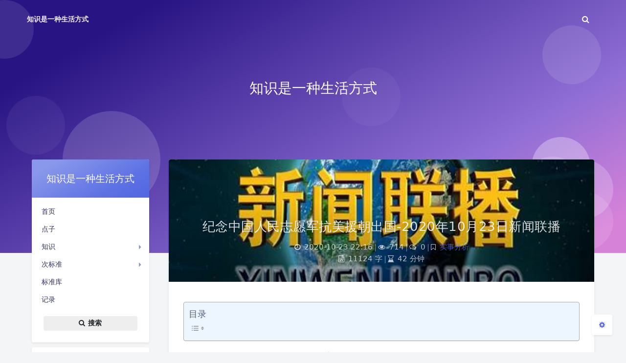

--- FILE ---
content_type: text/html; charset=UTF-8
request_url: https://whatsknow.com/1607/
body_size: 146878
content:
<!DOCTYPE html><html lang="zh-CN" prefix="og: https://ogp.me/ns#" class="no-js article-header-style-default "><head><meta charset="UTF-8"><meta name="viewport" content="width=device-width, initial-scale=1, maximum-scale=1, user-scalable=no"><meta property="og:title" content="纪念中国人民志愿军抗美援朝出国-2020年10月23日新闻联播 - 知识是一种生活方式"><meta property="og:type" content="article"><meta property="og:url" content="https://whatsknow.com/1607"><meta name="description" content="纪念中国人民志愿军抗美援朝出国作战70周年大会在京隆重举行习近平发表重要讲话.纪念中国人民志愿军抗美援朝出国作战70周年敬献花篮仪式隆重举行.【央视快评】铭记伟大胜利 推进伟大事业.李克强对中国南水北调集团有限公司成立作出重要批示强调 着力提升管理运营水平 科学扎实有序推进南水北调后续工程建设.汪洋出席“提升治理效能，保障改善民生”调研协商座谈会.【英雄不朽——纪念中国人民志愿军抗美援朝出国作战70周年】一级英雄杨连第 用血肉捍卫钢铁运输线.纪录片《英雄儿女》继续播出.【“十三五”成就巡礼】问鼎苍穹 中国航天迈向太空新高度.“十三五”期间 我国制造强国和网络强国建设迈出坚实步伐.前三季度我国跨境资金流动保持平稳运行.【决战决胜脱贫攻坚·督战未摘帽贫困县】怒江溜索见证马吉米村的变迁.班禅额尔德尼·确吉杰布在西藏佛事社会活动圆满结束.国家卫生健康委通报最新疫情情况.国内联播快讯.普京：美国不断毁约 威胁欧洲安全.全球累计新冠确诊病例超4110万例.国际联播快讯.越南多地暴雨致117人死亡."><meta property="og:description" content="纪念中国人民志愿军抗美援朝出国作战70周年大会在京隆重举行习近平发表重要讲话.纪念中国人民志愿军抗美援朝出国作战70周年敬献花篮仪式隆重举行.【央视快评】铭记伟大胜利 推进伟大事业.李克强对中国南水北调集团有限公司成立作出重要批示强调 着力提升管理运营水平 科学扎实有序推进南水北调后续工程建设.汪洋出席“提升治理效能，保障改善民生”调研协商座谈会.【英雄不朽——纪念中国人民志愿军抗美援朝出国作战70周年】一级英雄杨连第 用血肉捍卫钢铁运输线.纪录片《英雄儿女》继续播出.【“十三五”成就巡礼】问鼎苍穹 中国航天迈向太空新高度.“十三五”期间 我国制造强国和网络强国建设迈出坚实步伐.前三季度我国跨境资金流动保持平稳运行.【决战决胜脱贫攻坚·督战未摘帽贫困县】怒江溜索见证马吉米村的变迁.班禅额尔德尼·确吉杰布在西藏佛事社会活动圆满结束.国家卫生健康委通报最新疫情情况.国内联播快讯.普京：美国不断毁约 威胁欧洲安全.全球累计新冠确诊病例超4110万例.国际联播快讯.越南多地暴雨致117人死亡."><meta name="keywords" content="中国,中国人民志愿军,人民,新闻联播"><meta property="og:image" content="https://whatsknow.com/wp-content/uploads/2020/04/cctv.jpg" /><meta name="theme-color" content="#5e72e4"><meta name="theme-color-rgb" content="94,114,228"><meta name="theme-color-origin" content="#5e72e4"><meta name="argon-enable-custom-theme-color" content="true"><meta name="theme-card-radius" content="4"><meta name="theme-card-radius-origin" content="4"><meta name="theme-version" content="1.3.5"><link rel="profile" href="http://gmpg.org/xfn/11"><title>纪念中国人民志愿军抗美援朝出国-2020年10月23日新闻联播 - 知识是一种生活方式</title><meta name="description" content="纪念中国人民志愿军抗美援朝出国作战70周年大会在京隆重举行习近平发表重要讲话.纪念中国人民志愿军抗美援朝出国作战70周年敬献花篮仪式隆重举行.【央视快评】铭记伟大胜利 推进伟大事业.李克强对中国南水北调集团有限公司成立作出重要批示强调 着力提升管理运营水平 科学扎实有序推进南水北调后续工程建设.汪洋出席“提升治理效能，保障改善民生”调研协商座谈会.【英雄不朽——纪念中国人民志愿军抗美援朝出国作战70周年】一级英雄杨连第 用血肉捍卫钢铁运输线.纪录片《英雄儿女》继续播出.【“十三五”成就巡礼】问鼎苍穹 中国航天迈向太空新高度.“十三五”期间 我国制造强国和网络强国建设迈出坚实步伐.前三季度我国跨境资金流动保持平稳运行.【决战决胜脱贫攻坚·督战未摘帽贫困县】怒江溜索见证马吉米村的变迁.班禅额尔德尼·确吉杰布在西藏佛事社会活动圆满结束.国家卫生健康委通报最新疫情情况.国内联播快讯.普京：美国不断毁约 威胁欧洲安全.全球累计新冠确诊病例超4110万例.国际联播快讯.越南多地暴雨致117人死亡."/><meta name="robots" content="index, follow, max-snippet:-1, max-video-preview:-1, max-image-preview:large"/><link rel="canonical" href="https://whatsknow.com/1607/" /><meta property="og:locale" content="zh_CN" /><meta property="og:type" content="article" /><meta property="og:title" content="纪念中国人民志愿军抗美援朝出国-2020年10月23日新闻联播 - 知识是一种生活方式" /><meta property="og:description" content="纪念中国人民志愿军抗美援朝出国作战70周年大会在京隆重举行习近平发表重要讲话.纪念中国人民志愿军抗美援朝出国作战70周年敬献花篮仪式隆重举行.【央视快评】铭记伟大胜利 推进伟大事业.李克强对中国南水北调集团有限公司成立作出重要批示强调 着力提升管理运营水平 科学扎实有序推进南水北调后续工程建设.汪洋出席“提升治理效能，保障改善民生”调研协商座谈会.【英雄不朽——纪念中国人民志愿军抗美援朝出国作战70周年】一级英雄杨连第 用血肉捍卫钢铁运输线.纪录片《英雄儿女》继续播出.【“十三五”成就巡礼】问鼎苍穹 中国航天迈向太空新高度.“十三五”期间 我国制造强国和网络强国建设迈出坚实步伐.前三季度我国跨境资金流动保持平稳运行.【决战决胜脱贫攻坚·督战未摘帽贫困县】怒江溜索见证马吉米村的变迁.班禅额尔德尼·确吉杰布在西藏佛事社会活动圆满结束.国家卫生健康委通报最新疫情情况.国内联播快讯.普京：美国不断毁约 威胁欧洲安全.全球累计新冠确诊病例超4110万例.国际联播快讯.越南多地暴雨致117人死亡." /><meta property="og:url" content="https://whatsknow.com/1607/" /><meta property="og:site_name" content="知识是一种生活方式" /><meta property="article:tag" content="中国" /><meta property="article:tag" content="中国人民志愿军" /><meta property="article:tag" content="人民" /><meta property="article:tag" content="新闻联播" /><meta property="article:section" content="实事分析" /><meta property="og:image" content="https://whatsknow.com/wp-content/uploads/2020/04/cctv.jpg" /><meta property="og:image:secure_url" content="https://whatsknow.com/wp-content/uploads/2020/04/cctv.jpg" /><meta property="og:image:width" content="1240" /><meta property="og:image:height" content="696" /><meta property="og:image:alt" content="纪念中国人民志愿军抗美援朝出国-2020年10月23日新闻联播" /><meta property="og:image:type" content="image/jpeg" /><meta property="article:published_time" content="2020-10-23T22:16:31+08:00" /><meta name="twitter:card" content="summary_large_image" /><meta name="twitter:title" content="纪念中国人民志愿军抗美援朝出国-2020年10月23日新闻联播 - 知识是一种生活方式" /><meta name="twitter:description" content="纪念中国人民志愿军抗美援朝出国作战70周年大会在京隆重举行习近平发表重要讲话.纪念中国人民志愿军抗美援朝出国作战70周年敬献花篮仪式隆重举行.【央视快评】铭记伟大胜利 推进伟大事业.李克强对中国南水北调集团有限公司成立作出重要批示强调 着力提升管理运营水平 科学扎实有序推进南水北调后续工程建设.汪洋出席“提升治理效能，保障改善民生”调研协商座谈会.【英雄不朽——纪念中国人民志愿军抗美援朝出国作战70周年】一级英雄杨连第 用血肉捍卫钢铁运输线.纪录片《英雄儿女》继续播出.【“十三五”成就巡礼】问鼎苍穹 中国航天迈向太空新高度.“十三五”期间 我国制造强国和网络强国建设迈出坚实步伐.前三季度我国跨境资金流动保持平稳运行.【决战决胜脱贫攻坚·督战未摘帽贫困县】怒江溜索见证马吉米村的变迁.班禅额尔德尼·确吉杰布在西藏佛事社会活动圆满结束.国家卫生健康委通报最新疫情情况.国内联播快讯.普京：美国不断毁约 威胁欧洲安全.全球累计新冠确诊病例超4110万例.国际联播快讯.越南多地暴雨致117人死亡." /><meta name="twitter:image" content="https://whatsknow.com/wp-content/uploads/2020/04/cctv.jpg" /><meta name="twitter:label1" content="Written by" /><meta name="twitter:data1" content="ddzzhen" /><meta name="twitter:label2" content="Time to read" /><meta name="twitter:data2" content="Less than a minute" /><style media="all">:root{--blue:#5e72e4;--indigo:#5603ad;--purple:#8965e0;--pink:#f3a4b5;--red:#f5365c;--orange:#fb6340;--yellow:#ffd600;--green:#2dce89;--teal:#11cdef;--cyan:#2bffc6;--white:#fff;--gray:#8898aa;--gray-dark:#32325d;--light:#ced4da;--lighter:#e9ecef;--primary:#5e72e4;--secondary:#f4f5f7;--success:#2dce89;--info:#11cdef;--warning:#fb6340;--danger:#f5365c;--light:#adb5bd;--dark:#212529;--default:#172b4d;--white:#fff;--neutral:#fff;--darker:#000;--breakpoint-xs:0;--breakpoint-sm:576px;--breakpoint-md:768px;--breakpoint-lg:900px;--breakpoint-xl:1200px;--font-family-sans-serif:-apple-system,BlinkMacSystemFont,'Segoe UI',Roboto,'Helvetica Neue',Arial,'Noto Sans',sans-serif,'Apple Color Emoji','Segoe UI Emoji','Segoe UI Symbol','Noto Color Emoji';--font-family-monospace:SFMono-Regular,Menlo,Monaco,Consolas,'Liberation Mono','Courier New',monospace}*,:after,:before{box-sizing:border-box}html{font-family:sans-serif;line-height:1.15;-webkit-text-size-adjust:100%;-webkit-tap-highlight-color:transparent}article,aside,figcaption,figure,footer,header,hgroup,main,nav,section{display:block}body{font-family:'Open Sans',sans-serif;font-size:1rem;font-weight:400;line-height:1.5;margin:0;text-align:left;color:#525f7f;background-color:#fff}[tabindex='-1']:focus{outline:0!important}hr{overflow:visible;box-sizing:content-box;height:0}h1,h2,h3,h4,h5,h6{margin-top:0;margin-bottom:.5rem}p{margin-top:0;margin-bottom:1rem}abbr[data-original-title],abbr[title]{cursor:help;text-decoration:underline;text-decoration:underline dotted;border-bottom:0;-webkit-text-decoration:underline dotted;text-decoration-skip-ink:none}address{font-style:normal;line-height:inherit;margin-bottom:1rem}dl,ol,ul{margin-top:0;margin-bottom:1rem}ol ol,ol ul,ul ol,ul ul{margin-bottom:0}dt{font-weight:600}dd{margin-bottom:.5rem;margin-left:0}blockquote{margin:0 0 1rem}b,strong{font-weight:bolder}small{font-size:80%}sub,sup{font-size:75%;line-height:0;position:relative;vertical-align:baseline}sub{bottom:-.25em}sup{top:-.5em}a{text-decoration:none;color:#5e72e4;background-color:transparent}a:hover{text-decoration:none;color:#233dd2}a:not([href]):not([tabindex]){text-decoration:none;color:inherit}a:not([href]):not([tabindex]):focus,a:not([href]):not([tabindex]):hover{text-decoration:none;color:inherit}a:not([href]):not([tabindex]):focus{outline:0}code,kbd,pre,samp{font-family:SFMono-Regular,Menlo,Monaco,Consolas,'Liberation Mono','Courier New',monospace;font-size:1em}pre{overflow:auto;margin-top:0;margin-bottom:1rem}figure{margin:0 0 1rem}img{vertical-align:middle;border-style:none}svg{overflow:hidden;vertical-align:middle}table{border-collapse:collapse}caption{padding-top:1rem;padding-bottom:1rem;caption-side:bottom;text-align:left;color:#8898aa}th{text-align:inherit}label{display:inline-block;margin-bottom:.5rem}button{border-radius:0}button:focus{outline:1px dotted;outline:5px auto -webkit-focus-ring-color}button,input,optgroup,select,textarea{font-family:inherit;font-size:inherit;line-height:inherit;margin:0}button,input{overflow:visible}button,select{text-transform:none}select{word-wrap:normal}[type=button],[type=reset],[type=submit],button{-webkit-appearance:button}[type=button]:not(:disabled),[type=reset]:not(:disabled),[type=submit]:not(:disabled),button:not(:disabled){cursor:pointer}[type=button]::-moz-focus-inner,[type=reset]::-moz-focus-inner,[type=submit]::-moz-focus-inner,button::-moz-focus-inner{padding:0;border-style:none}input[type=checkbox],input[type=radio]{box-sizing:border-box;padding:0}input[type=date],input[type=datetime-local],input[type=month],input[type=time]{-webkit-appearance:listbox}textarea{overflow:auto;resize:vertical}fieldset{min-width:0;margin:0;padding:0;border:0}legend{font-size:1.5rem;line-height:inherit;display:block;width:100%;max-width:100%;margin-bottom:.5rem;padding:0;white-space:normal;color:inherit}progress{vertical-align:baseline}[type=number]::-webkit-inner-spin-button,[type=number]::-webkit-outer-spin-button{height:auto}[type=search]{outline-offset:-2px;-webkit-appearance:none}[type=search]::-webkit-search-decoration{-webkit-appearance:none}::-webkit-file-upload-button{font:inherit;-webkit-appearance:button}output{display:inline-block}summary{display:list-item;cursor:pointer}template{display:none}[hidden]{display:none!important}.h1,.h2,.h3,.h4,.h5,.h6,h1,h2,h3,h4,h5,h6{font-family:inherit;font-weight:400;line-height:1.5;margin-bottom:.5rem;color:#32325d}.h1,h1{font-size:2.5rem}.h2,h2{font-size:2rem}.h3,h3{font-size:1.75rem}.h4,h4{font-size:1.5rem}.h5,h5{font-size:1.25rem}.h6,h6{font-size:1rem}.lead{font-size:1.25rem;font-weight:300}.display-1{font-size:3.3rem;font-weight:600;line-height:1.5}.display-2{font-size:2.75rem;font-weight:600;line-height:1.5}.display-3{font-size:2.1875rem;font-weight:600;line-height:1.5}.display-4{font-size:1.6275rem;font-weight:600;line-height:1.5}hr{margin-top:2rem;margin-bottom:2rem;border:0;border-top:.0625rem solid rgba(0,0,0,.1)}.small,small{font-size:80%;font-weight:400}.mark,mark{padding:.2em;background-color:#fcf8e3}.list-unstyled{padding-left:0;list-style:none}.list-inline{padding-left:0;list-style:none}.list-inline-item{display:inline-block}.list-inline-item:not(:last-child){margin-right:.5rem}.initialism{font-size:90%;text-transform:uppercase}.blockquote{font-size:1.25rem;margin-bottom:1rem}.blockquote-footer{font-size:80%;display:block;color:#8898aa}.blockquote-footer:before{content:'\2014\00A0'}.img-fluid{max-width:100%;height:auto}.img-thumbnail{max-width:100%;height:auto;padding:.25rem;border:.0625rem solid #dee2e6;border-radius:.25rem;background-color:#fff;box-shadow:0 1px 2px rgba(0,0,0,.075)}.figure{display:inline-block}.figure-img{line-height:1;margin-bottom:.5rem}.figure-caption{font-size:90%;color:#8898aa}code{font-size:87.5%;word-break:break-word;color:#f3a4b5}a>code{color:inherit}kbd{font-size:87.5%;padding:.2rem .4rem;color:#fff;border-radius:.2rem;background-color:#212529;box-shadow:inset 0 -.1rem 0 rgba(0,0,0,.25)}kbd kbd{font-size:100%;font-weight:600;padding:0;box-shadow:none}pre{font-size:87.5%;display:block;color:#212529}pre code{font-size:inherit;word-break:normal;color:inherit}.pre-scrollable{overflow-y:scroll;max-height:340px}.container{width:100%;margin-right:auto;margin-left:auto;padding-right:15px;padding-left:15px}@media (min-width:576px){.container{max-width:540px}}@media (min-width:768px){.container{max-width:720px}}@media (min-width:900px){.container{max-width:960px}}@media (min-width:1200px){.container{max-width:1040px}}.container-fluid{width:100%;margin-right:auto;margin-left:auto;padding-right:15px;padding-left:15px}.row{display:flex;margin-right:-15px;margin-left:-15px;flex-wrap:wrap}.no-gutters{margin-right:0;margin-left:0}.no-gutters>.col,.no-gutters>[class*=col-]{padding-right:0;padding-left:0}.col,.col-1,.col-10,.col-11,.col-12,.col-2,.col-3,.col-4,.col-5,.col-6,.col-7,.col-8,.col-9,.col-auto,.col-lg,.col-lg-1,.col-lg-10,.col-lg-11,.col-lg-12,.col-lg-2,.col-lg-3,.col-lg-4,.col-lg-5,.col-lg-6,.col-lg-7,.col-lg-8,.col-lg-9,.col-lg-auto,.col-md,.col-md-1,.col-md-10,.col-md-11,.col-md-12,.col-md-2,.col-md-3,.col-md-4,.col-md-5,.col-md-6,.col-md-7,.col-md-8,.col-md-9,.col-md-auto,.col-sm,.col-sm-1,.col-sm-10,.col-sm-11,.col-sm-12,.col-sm-2,.col-sm-3,.col-sm-4,.col-sm-5,.col-sm-6,.col-sm-7,.col-sm-8,.col-sm-9,.col-sm-auto,.col-xl,.col-xl-1,.col-xl-10,.col-xl-11,.col-xl-12,.col-xl-2,.col-xl-3,.col-xl-4,.col-xl-5,.col-xl-6,.col-xl-7,.col-xl-8,.col-xl-9,.col-xl-auto{position:relative;width:100%;padding-right:15px;padding-left:15px}.col{max-width:100%;flex-basis:0;flex-grow:1}.col-auto{width:auto;max-width:100%;flex:0 0 auto}.col-1{max-width:8.33333%;flex:0 0 8.33333%}.col-2{max-width:16.66667%;flex:0 0 16.66667%}.col-3{max-width:25%;flex:0 0 25%}.col-4{max-width:33.33333%;flex:0 0 33.33333%}.col-5{max-width:41.66667%;flex:0 0 41.66667%}.col-6{max-width:50%;flex:0 0 50%}.col-7{max-width:58.33333%;flex:0 0 58.33333%}.col-8{max-width:66.66667%;flex:0 0 66.66667%}.col-9{max-width:75%;flex:0 0 75%}.col-10{max-width:83.33333%;flex:0 0 83.33333%}.col-11{max-width:91.66667%;flex:0 0 91.66667%}.col-12{max-width:100%;flex:0 0 100%}.order-first{order:-1}.order-last{order:13}.order-0{order:0}.order-1{order:1}.order-2{order:2}.order-3{order:3}.order-4{order:4}.order-5{order:5}.order-6{order:6}.order-7{order:7}.order-8{order:8}.order-9{order:9}.order-10{order:10}.order-11{order:11}.order-12{order:12}.offset-1{margin-left:8.33333%}.offset-2{margin-left:16.66667%}.offset-3{margin-left:25%}.offset-4{margin-left:33.33333%}.offset-5{margin-left:41.66667%}.offset-6{margin-left:50%}.offset-7{margin-left:58.33333%}.offset-8{margin-left:66.66667%}.offset-9{margin-left:75%}.offset-10{margin-left:83.33333%}.offset-11{margin-left:91.66667%}@media (min-width:576px){.col-sm{max-width:100%;flex-basis:0;flex-grow:1}.col-sm-auto{width:auto;max-width:100%;flex:0 0 auto}.col-sm-1{max-width:8.33333%;flex:0 0 8.33333%}.col-sm-2{max-width:16.66667%;flex:0 0 16.66667%}.col-sm-3{max-width:25%;flex:0 0 25%}.col-sm-4{max-width:33.33333%;flex:0 0 33.33333%}.col-sm-5{max-width:41.66667%;flex:0 0 41.66667%}.col-sm-6{max-width:50%;flex:0 0 50%}.col-sm-7{max-width:58.33333%;flex:0 0 58.33333%}.col-sm-8{max-width:66.66667%;flex:0 0 66.66667%}.col-sm-9{max-width:75%;flex:0 0 75%}.col-sm-10{max-width:83.33333%;flex:0 0 83.33333%}.col-sm-11{max-width:91.66667%;flex:0 0 91.66667%}.col-sm-12{max-width:100%;flex:0 0 100%}.order-sm-first{order:-1}.order-sm-last{order:13}.order-sm-0{order:0}.order-sm-1{order:1}.order-sm-2{order:2}.order-sm-3{order:3}.order-sm-4{order:4}.order-sm-5{order:5}.order-sm-6{order:6}.order-sm-7{order:7}.order-sm-8{order:8}.order-sm-9{order:9}.order-sm-10{order:10}.order-sm-11{order:11}.order-sm-12{order:12}.offset-sm-0{margin-left:0}.offset-sm-1{margin-left:8.33333%}.offset-sm-2{margin-left:16.66667%}.offset-sm-3{margin-left:25%}.offset-sm-4{margin-left:33.33333%}.offset-sm-5{margin-left:41.66667%}.offset-sm-6{margin-left:50%}.offset-sm-7{margin-left:58.33333%}.offset-sm-8{margin-left:66.66667%}.offset-sm-9{margin-left:75%}.offset-sm-10{margin-left:83.33333%}.offset-sm-11{margin-left:91.66667%}}@media (min-width:768px){.col-md{max-width:100%;flex-basis:0;flex-grow:1}.col-md-auto{width:auto;max-width:100%;flex:0 0 auto}.col-md-1{max-width:8.33333%;flex:0 0 8.33333%}.col-md-2{max-width:16.66667%;flex:0 0 16.66667%}.col-md-3{max-width:25%;flex:0 0 25%}.col-md-4{max-width:33.33333%;flex:0 0 33.33333%}.col-md-5{max-width:41.66667%;flex:0 0 41.66667%}.col-md-6{max-width:50%;flex:0 0 50%}.col-md-7{max-width:58.33333%;flex:0 0 58.33333%}.col-md-8{max-width:66.66667%;flex:0 0 66.66667%}.col-md-9{max-width:75%;flex:0 0 75%}.col-md-10{max-width:83.33333%;flex:0 0 83.33333%}.col-md-11{max-width:91.66667%;flex:0 0 91.66667%}.col-md-12{max-width:100%;flex:0 0 100%}.order-md-first{order:-1}.order-md-last{order:13}.order-md-0{order:0}.order-md-1{order:1}.order-md-2{order:2}.order-md-3{order:3}.order-md-4{order:4}.order-md-5{order:5}.order-md-6{order:6}.order-md-7{order:7}.order-md-8{order:8}.order-md-9{order:9}.order-md-10{order:10}.order-md-11{order:11}.order-md-12{order:12}.offset-md-0{margin-left:0}.offset-md-1{margin-left:8.33333%}.offset-md-2{margin-left:16.66667%}.offset-md-3{margin-left:25%}.offset-md-4{margin-left:33.33333%}.offset-md-5{margin-left:41.66667%}.offset-md-6{margin-left:50%}.offset-md-7{margin-left:58.33333%}.offset-md-8{margin-left:66.66667%}.offset-md-9{margin-left:75%}.offset-md-10{margin-left:83.33333%}.offset-md-11{margin-left:91.66667%}}@media (min-width:900px){.col-lg{max-width:100%;flex-basis:0;flex-grow:1}.col-lg-auto{width:auto;max-width:100%;flex:0 0 auto}.col-lg-1{max-width:8.33333%;flex:0 0 8.33333%}.col-lg-2{max-width:16.66667%;flex:0 0 16.66667%}.col-lg-3{max-width:25%;flex:0 0 25%}.col-lg-4{max-width:33.33333%;flex:0 0 33.33333%}.col-lg-5{max-width:41.66667%;flex:0 0 41.66667%}.col-lg-6{max-width:50%;flex:0 0 50%}.col-lg-7{max-width:58.33333%;flex:0 0 58.33333%}.col-lg-8{max-width:66.66667%;flex:0 0 66.66667%}.col-lg-9{max-width:75%;flex:0 0 75%}.col-lg-10{max-width:83.33333%;flex:0 0 83.33333%}.col-lg-11{max-width:91.66667%;flex:0 0 91.66667%}.col-lg-12{max-width:100%;flex:0 0 100%}.order-lg-first{order:-1}.order-lg-last{order:13}.order-lg-0{order:0}.order-lg-1{order:1}.order-lg-2{order:2}.order-lg-3{order:3}.order-lg-4{order:4}.order-lg-5{order:5}.order-lg-6{order:6}.order-lg-7{order:7}.order-lg-8{order:8}.order-lg-9{order:9}.order-lg-10{order:10}.order-lg-11{order:11}.order-lg-12{order:12}.offset-lg-0{margin-left:0}.offset-lg-1{margin-left:8.33333%}.offset-lg-2{margin-left:16.66667%}.offset-lg-3{margin-left:25%}.offset-lg-4{margin-left:33.33333%}.offset-lg-5{margin-left:41.66667%}.offset-lg-6{margin-left:50%}.offset-lg-7{margin-left:58.33333%}.offset-lg-8{margin-left:66.66667%}.offset-lg-9{margin-left:75%}.offset-lg-10{margin-left:83.33333%}.offset-lg-11{margin-left:91.66667%}}@media (min-width:1200px){.col-xl{max-width:100%;flex-basis:0;flex-grow:1}.col-xl-auto{width:auto;max-width:100%;flex:0 0 auto}.col-xl-1{max-width:8.33333%;flex:0 0 8.33333%}.col-xl-2{max-width:16.66667%;flex:0 0 16.66667%}.col-xl-3{max-width:25%;flex:0 0 25%}.col-xl-4{max-width:33.33333%;flex:0 0 33.33333%}.col-xl-5{max-width:41.66667%;flex:0 0 41.66667%}.col-xl-6{max-width:50%;flex:0 0 50%}.col-xl-7{max-width:58.33333%;flex:0 0 58.33333%}.col-xl-8{max-width:66.66667%;flex:0 0 66.66667%}.col-xl-9{max-width:75%;flex:0 0 75%}.col-xl-10{max-width:83.33333%;flex:0 0 83.33333%}.col-xl-11{max-width:91.66667%;flex:0 0 91.66667%}.col-xl-12{max-width:100%;flex:0 0 100%}.order-xl-first{order:-1}.order-xl-last{order:13}.order-xl-0{order:0}.order-xl-1{order:1}.order-xl-2{order:2}.order-xl-3{order:3}.order-xl-4{order:4}.order-xl-5{order:5}.order-xl-6{order:6}.order-xl-7{order:7}.order-xl-8{order:8}.order-xl-9{order:9}.order-xl-10{order:10}.order-xl-11{order:11}.order-xl-12{order:12}.offset-xl-0{margin-left:0}.offset-xl-1{margin-left:8.33333%}.offset-xl-2{margin-left:16.66667%}.offset-xl-3{margin-left:25%}.offset-xl-4{margin-left:33.33333%}.offset-xl-5{margin-left:41.66667%}.offset-xl-6{margin-left:50%}.offset-xl-7{margin-left:58.33333%}.offset-xl-8{margin-left:66.66667%}.offset-xl-9{margin-left:75%}.offset-xl-10{margin-left:83.33333%}.offset-xl-11{margin-left:91.66667%}}.table{width:100%;margin-bottom:1rem;color:#525f7f;background-color:transparent}.table td,.table th{padding:1rem;vertical-align:top;border-top:.0625rem solid #dee2e6}.table thead th{vertical-align:bottom;border-bottom:.125rem solid #dee2e6}.table tbody+tbody{border-top:.125rem solid #dee2e6}.table-sm td,.table-sm th{padding:.3rem}.table-bordered{border:.0625rem solid #dee2e6}.table-bordered td,.table-bordered th{border:.0625rem solid #dee2e6}.table-bordered thead td,.table-bordered thead th{border-bottom-width:.125rem}.table-borderless tbody+tbody,.table-borderless td,.table-borderless th,.table-borderless thead th{border:0}.table-striped tbody tr:nth-of-type(odd){background-color:rgba(0,0,0,.05)}.table-hover tbody tr:hover{color:#525f7f;background-color:rgba(0,0,0,.075)}.table-primary,.table-primary>td,.table-primary>th{background-color:#d2d8f7}.table-primary tbody+tbody,.table-primary td,.table-primary th,.table-primary thead th{border-color:#abb6f1}.table-hover .table-primary:hover{background-color:#bcc5f3}.table-hover .table-primary:hover>td,.table-hover .table-primary:hover>th{background-color:#bcc5f3}.table-secondary,.table-secondary>td,.table-secondary>th{background-color:#fcfcfd}.table-secondary tbody+tbody,.table-secondary td,.table-secondary th,.table-secondary thead th{border-color:#f9fafb}.table-hover .table-secondary:hover{background-color:#ededf3}.table-hover .table-secondary:hover>td,.table-hover .table-secondary:hover>th{background-color:#ededf3}.table-success,.table-success>td,.table-success>th{background-color:#c4f1de}.table-success tbody+tbody,.table-success td,.table-success th,.table-success thead th{border-color:#92e6c2}.table-hover .table-success:hover{background-color:#afecd2}.table-hover .table-success:hover>td,.table-hover .table-success:hover>th{background-color:#afecd2}.table-info,.table-info>td,.table-info>th{background-color:#bcf1fb}.table-info tbody+tbody,.table-info td,.table-info th,.table-info thead th{border-color:#83e5f7}.table-hover .table-info:hover{background-color:#a4ecfa}.table-hover .table-info:hover>td,.table-hover .table-info:hover>th{background-color:#a4ecfa}.table-warning,.table-warning>td,.table-warning>th{background-color:#fed3ca}.table-warning tbody+tbody,.table-warning td,.table-warning th,.table-warning thead th{border-color:#fdae9c}.table-hover .table-warning:hover{background-color:#febeb1}.table-hover .table-warning:hover>td,.table-hover .table-warning:hover>th{background-color:#febeb1}.table-danger,.table-danger>td,.table-danger>th{background-color:#fcc7d1}.table-danger tbody+tbody,.table-danger td,.table-danger th,.table-danger thead th{border-color:#fa96aa}.table-hover .table-danger:hover{background-color:#fbafbd}.table-hover .table-danger:hover>td,.table-hover .table-danger:hover>th{background-color:#fbafbd}.table-light,.table-light>td,.table-light>th{background-color:#e8eaed}.table-light tbody+tbody,.table-light td,.table-light th,.table-light thead th{border-color:#d4d9dd}.table-hover .table-light:hover{background-color:#dadde2}.table-hover .table-light:hover>td,.table-hover .table-light:hover>th{background-color:#dadde2}.table-dark,.table-dark>td,.table-dark>th{background-color:#c1c2c3}.table-dark tbody+tbody,.table-dark td,.table-dark th,.table-dark thead th{border-color:#8c8e90}.table-hover .table-dark:hover{background-color:#b4b5b6}.table-hover .table-dark:hover>td,.table-hover .table-dark:hover>th{background-color:#b4b5b6}.table-default,.table-default>td,.table-default>th{background-color:#bec4cd}.table-default tbody+tbody,.table-default td,.table-default th,.table-default thead th{border-color:#8691a2}.table-hover .table-default:hover{background-color:#b0b7c2}.table-hover .table-default:hover>td,.table-hover .table-default:hover>th{background-color:#b0b7c2}.table-white,.table-white>td,.table-white>th{background-color:#fff}.table-white tbody+tbody,.table-white td,.table-white th,.table-white thead th{border-color:#fff}.table-hover .table-white:hover{background-color:#f2f2f2}.table-hover .table-white:hover>td,.table-hover .table-white:hover>th{background-color:#f2f2f2}.table-neutral,.table-neutral>td,.table-neutral>th{background-color:#fff}.table-neutral tbody+tbody,.table-neutral td,.table-neutral th,.table-neutral thead th{border-color:#fff}.table-hover .table-neutral:hover{background-color:#f2f2f2}.table-hover .table-neutral:hover>td,.table-hover .table-neutral:hover>th{background-color:#f2f2f2}.table-darker,.table-darker>td,.table-darker>th{background-color:#b8b8b8}.table-darker tbody+tbody,.table-darker td,.table-darker th,.table-darker thead th{border-color:#7a7a7a}.table-hover .table-darker:hover{background-color:#ababab}.table-hover .table-darker:hover>td,.table-hover .table-darker:hover>th{background-color:#ababab}.table-active,.table-active>td,.table-active>th{background-color:rgba(0,0,0,.075)}.table-hover .table-active:hover{background-color:rgba(0,0,0,.075)}.table-hover .table-active:hover>td,.table-hover .table-active:hover>th{background-color:rgba(0,0,0,.075)}.table .thead-dark th{color:#fff;border-color:#32383e;background-color:#212529}.table .thead-light th{color:#525f7f;border-color:#dee2e6;background-color:#e9ecef}.table-dark{color:#fff;background-color:#212529}.table-dark td,.table-dark th,.table-dark thead th{border-color:#32383e}.table-dark.table-bordered{border:0}.table-dark.table-striped tbody tr:nth-of-type(odd){background-color:rgba(255,255,255,.05)}.table-dark.table-hover tbody tr:hover{color:#fff;background-color:rgba(255,255,255,.075)}@media (max-width:575.98px){.table-responsive-sm{display:block;overflow-x:auto;width:100%;-webkit-overflow-scrolling:touch}.table-responsive-sm>.table-bordered{border:0}}@media (max-width:767.98px){.table-responsive-md{display:block;overflow-x:auto;width:100%;-webkit-overflow-scrolling:touch}.table-responsive-md>.table-bordered{border:0}}@media (max-width:900px){.table-responsive-lg{display:block;overflow-x:auto;width:100%;-webkit-overflow-scrolling:touch}.table-responsive-lg>.table-bordered{border:0}}@media (max-width:1199.98px){.table-responsive-xl{display:block;overflow-x:auto;width:100%;-webkit-overflow-scrolling:touch}.table-responsive-xl>.table-bordered{border:0}}.table-responsive{display:block;overflow-x:auto;width:100%;-webkit-overflow-scrolling:touch}.table-responsive>.table-bordered{border:0}.form-control{font-size:.875rem;font-weight:400;line-height:1.5;display:block;width:100%;height:calc(1.5em + 1.25rem + 2px);padding:.625rem .75rem;transition:all .2s cubic-bezier(.68,-.55,.265,1.55);color:#8898aa;border:1px solid #cad1d7;border-radius:.25rem;background-color:#fff;background-clip:padding-box;box-shadow:none}@media (prefers-reduced-motion:reduce){.form-control{transition:none}}.form-control::-ms-expand{border:0;background-color:transparent}.form-control:focus{color:#8898aa;border-color:rgba(50,151,211,.25);outline:0;background-color:#fff;box-shadow:none,none}.form-control::-ms-input-placeholder{opacity:1;color:#adb5bd}.form-control::placeholder{opacity:1;color:#adb5bd}.form-control:disabled,.form-control[readonly]{opacity:1;background-color:#e9ecef}select.form-control:focus::-ms-value{color:#8898aa;background-color:#fff}.form-control-file,.form-control-range{display:block;width:100%}.col-form-label{font-size:inherit;line-height:1.5;margin-bottom:0;padding-top:calc(.625rem + 1px);padding-bottom:calc(.625rem + 1px)}.col-form-label-lg{font-size:.875rem;line-height:1.5;padding-top:calc(.875rem + 1px);padding-bottom:calc(.875rem + 1px)}.col-form-label-sm{font-size:.75rem;line-height:1.5;padding-top:calc(.25rem + 1px);padding-bottom:calc(.25rem + 1px)}.form-control-plaintext{line-height:1.5;display:block;width:100%;margin-bottom:0;padding-top:.625rem;padding-bottom:.625rem;color:#525f7f;border:solid transparent;border-width:1px 0;background-color:transparent}.form-control-plaintext.form-control-lg,.form-control-plaintext.form-control-sm{padding-right:0;padding-left:0}.form-control-sm{font-size:.75rem;line-height:1.5;height:calc(1.5em + .5rem + 2px);padding:.25rem .5rem;border-radius:.2rem}.form-control-lg{font-size:.875rem;line-height:1.5;height:calc(1.5em + 1.75rem + 2px);padding:.875rem 1rem;border-radius:.3rem}select.form-control[multiple],select.form-control[size]{height:auto}textarea.form-control{height:auto}.form-group{margin-bottom:1rem}.form-text{display:block;margin-top:.25rem}.form-row{display:flex;margin-right:-5px;margin-left:-5px;flex-wrap:wrap}.form-row>.col,.form-row>[class*=col-]{padding-right:5px;padding-left:5px}.form-check{position:relative;display:block;padding-left:1.25rem}.form-check-input{position:absolute;margin-top:.3rem;margin-left:-1.25rem}.form-check-input:disabled~.form-check-label{color:#8898aa}.form-check-label{margin-bottom:0}.form-check-inline{display:inline-flex;margin-right:.75rem;padding-left:0;align-items:center}.form-check-inline .form-check-input{position:static;margin-top:0;margin-right:.3125rem;margin-left:0}.valid-feedback{font-size:80%;display:none;width:100%;margin-top:.25rem;color:#2dce89}.valid-tooltip{font-size:.875rem;line-height:1;position:absolute;z-index:5;top:100%;display:none;max-width:100%;margin-top:.1rem;padding:.5rem;color:#fff;border-radius:.2rem;background-color:rgba(45,206,137,.8)}.custom-select.is-valid,.form-control.is-valid,.was-validated .custom-select:valid,.was-validated .form-control:valid{border-color:#2dce89}.custom-select.is-valid:focus,.form-control.is-valid:focus,.was-validated .custom-select:valid:focus,.was-validated .form-control:valid:focus{border-color:#2dce89}.custom-select.is-valid~.valid-feedback,.custom-select.is-valid~.valid-tooltip,.form-control.is-valid~.valid-feedback,.form-control.is-valid~.valid-tooltip,.was-validated .custom-select:valid~.valid-feedback,.was-validated .custom-select:valid~.valid-tooltip,.was-validated .form-control:valid~.valid-feedback,.was-validated .form-control:valid~.valid-tooltip{display:block}.form-check-input.is-valid~.form-check-label,.was-validated .form-check-input:valid~.form-check-label{color:#2dce89}.form-check-input.is-valid~.valid-feedback,.form-check-input.is-valid~.valid-tooltip,.was-validated .form-check-input:valid~.valid-feedback,.was-validated .form-check-input:valid~.valid-tooltip{display:block}.custom-control-input.is-valid~.custom-control-label,.was-validated .custom-control-input:valid~.custom-control-label{color:#2dce89}.custom-control-input.is-valid~.custom-control-label:before,.was-validated .custom-control-input:valid~.custom-control-label:before{border-color:#93e7c3;background-color:#93e7c3}.custom-control-input.is-valid~.valid-feedback,.custom-control-input.is-valid~.valid-tooltip,.was-validated .custom-control-input:valid~.valid-feedback,.was-validated .custom-control-input:valid~.valid-tooltip{display:block}.custom-control-input.is-valid:checked~.custom-control-label:before,.was-validated .custom-control-input:valid:checked~.custom-control-label:before{border-color:#93e7c3;background-color:#54daa1}.custom-control-input.is-valid:focus~.custom-control-label:before,.was-validated .custom-control-input:valid:focus~.custom-control-label:before{box-shadow:0 0 0 1px #fff,0 0 0 0 rgba(45,206,137,.25)}.custom-file-input.is-valid~.custom-file-label,.was-validated .custom-file-input:valid~.custom-file-label{border-color:#2dce89}.custom-file-input.is-valid~.custom-file-label:before,.was-validated .custom-file-input:valid~.custom-file-label:before{border-color:inherit}.custom-file-input.is-valid~.valid-feedback,.custom-file-input.is-valid~.valid-tooltip,.was-validated .custom-file-input:valid~.valid-feedback,.was-validated .custom-file-input:valid~.valid-tooltip{display:block}.custom-file-input.is-valid:focus~.custom-file-label,.was-validated .custom-file-input:valid:focus~.custom-file-label{box-shadow:0 0 0 0 rgba(45,206,137,.25)}.invalid-feedback{font-size:80%;display:none;width:100%;margin-top:.25rem;color:#fb6340}.invalid-tooltip{font-size:.875rem;line-height:1;position:absolute;z-index:5;top:100%;display:none;max-width:100%;margin-top:.1rem;padding:.5rem;color:#fff;border-radius:.2rem;background-color:rgba(251,99,64,.8)}.custom-select.is-invalid,.form-control.is-invalid,.was-validated .custom-select:invalid,.was-validated .form-control:invalid{border-color:#fb6340}.custom-select.is-invalid:focus,.form-control.is-invalid:focus,.was-validated .custom-select:invalid:focus,.was-validated .form-control:invalid:focus{border-color:#fb6340}.custom-select.is-invalid~.invalid-feedback,.custom-select.is-invalid~.invalid-tooltip,.form-control.is-invalid~.invalid-feedback,.form-control.is-invalid~.invalid-tooltip,.was-validated .custom-select:invalid~.invalid-feedback,.was-validated .custom-select:invalid~.invalid-tooltip,.was-validated .form-control:invalid~.invalid-feedback,.was-validated .form-control:invalid~.invalid-tooltip{display:block}.form-check-input.is-invalid~.form-check-label,.was-validated .form-check-input:invalid~.form-check-label{color:#fb6340}.form-check-input.is-invalid~.invalid-feedback,.form-check-input.is-invalid~.invalid-tooltip,.was-validated .form-check-input:invalid~.invalid-feedback,.was-validated .form-check-input:invalid~.invalid-tooltip{display:block}.custom-control-input.is-invalid~.custom-control-label,.was-validated .custom-control-input:invalid~.custom-control-label{color:#fb6340}.custom-control-input.is-invalid~.custom-control-label:before,.was-validated .custom-control-input:invalid~.custom-control-label:before{border-color:#fec9bd;background-color:#fec9bd}.custom-control-input.is-invalid~.invalid-feedback,.custom-control-input.is-invalid~.invalid-tooltip,.was-validated .custom-control-input:invalid~.invalid-feedback,.was-validated .custom-control-input:invalid~.invalid-tooltip{display:block}.custom-control-input.is-invalid:checked~.custom-control-label:before,.was-validated .custom-control-input:invalid:checked~.custom-control-label:before{border-color:#fec9bd;background-color:#fc8c72}.custom-control-input.is-invalid:focus~.custom-control-label:before,.was-validated .custom-control-input:invalid:focus~.custom-control-label:before{box-shadow:0 0 0 1px #fff,0 0 0 0 rgba(251,99,64,.25)}.custom-file-input.is-invalid~.custom-file-label,.was-validated .custom-file-input:invalid~.custom-file-label{border-color:#fb6340}.custom-file-input.is-invalid~.custom-file-label:before,.was-validated .custom-file-input:invalid~.custom-file-label:before{border-color:inherit}.custom-file-input.is-invalid~.invalid-feedback,.custom-file-input.is-invalid~.invalid-tooltip,.was-validated .custom-file-input:invalid~.invalid-feedback,.was-validated .custom-file-input:invalid~.invalid-tooltip{display:block}.custom-file-input.is-invalid:focus~.custom-file-label,.was-validated .custom-file-input:invalid:focus~.custom-file-label{box-shadow:0 0 0 0 rgba(251,99,64,.25)}.form-inline{display:flex;flex-flow:row wrap;align-items:center}.form-inline .form-check{width:100%}@media (min-width:576px){.form-inline label{display:flex;margin-bottom:0;align-items:center;justify-content:center}.form-inline .form-group{display:flex;margin-bottom:0;flex:0 0 auto;flex-flow:row wrap;align-items:center}.form-inline .form-control{display:inline-block;width:auto;vertical-align:middle}.form-inline .form-control-plaintext{display:inline-block}.form-inline .custom-select,.form-inline .input-group{width:auto}.form-inline .form-check{display:flex;width:auto;padding-left:0;align-items:center;justify-content:center}.form-inline .form-check-input{position:relative;margin-top:0;margin-right:.25rem;margin-left:0;flex-shrink:0}.form-inline .custom-control{align-items:center;justify-content:center}.form-inline .custom-control-label{margin-bottom:0}}.btn{font-size:.875rem;font-weight:600;line-height:1.5;display:inline-block;padding:.625rem 1.25rem;-webkit-user-select:none;-moz-user-select:none;-ms-user-select:none;user-select:none;transition:color .15s ease-in-out,background-color .15s ease-in-out,border-color .15s ease-in-out,box-shadow .15s ease-in-out;text-align:center;vertical-align:middle;color:#525f7f;border:1px solid transparent;border-radius:.25rem;background-color:transparent}@media (prefers-reduced-motion:reduce){.btn{transition:none}}.btn:hover{text-decoration:none;color:#525f7f}.btn.focus,.btn:focus{outline:0;box-shadow:0 7px 14px rgba(50,50,93,.1),0 3px 6px rgba(0,0,0,.08)}.btn.disabled,.btn:disabled{opacity:.65;box-shadow:none}.btn:not(:disabled):not(.disabled).active,.btn:not(:disabled):not(.disabled):active{box-shadow:none}.btn:not(:disabled):not(.disabled).active:focus,.btn:not(:disabled):not(.disabled):active:focus{box-shadow:0 7px 14px rgba(50,50,93,.1),0 3px 6px rgba(0,0,0,.08)}a.btn.disabled,fieldset:disabled a.btn{pointer-events:none}.btn-primary{color:#fff;border-color:#5e72e4;background-color:#5e72e4;box-shadow:0 4px 6px rgba(50,50,93,.11),0 1px 3px rgba(0,0,0,.08)}.btn-primary:hover{color:#fff;border-color:#5e72e4;background-color:#5e72e4}.btn-primary.focus,.btn-primary:focus{box-shadow:0 4px 6px rgba(50,50,93,.11),0 1px 3px rgba(0,0,0,.08),0 0 0 0 rgba(94,114,228,.5)}.btn-primary.disabled,.btn-primary:disabled{color:#fff;border-color:#5e72e4;background-color:#5e72e4}.btn-primary:not(:disabled):not(.disabled).active,.btn-primary:not(:disabled):not(.disabled):active,.show>.btn-primary.dropdown-toggle{color:#fff;border-color:#5e72e4;background-color:#324cdd}.btn-primary:not(:disabled):not(.disabled).active:focus,.btn-primary:not(:disabled):not(.disabled):active:focus,.show>.btn-primary.dropdown-toggle:focus{box-shadow:none,0 0 0 0 rgba(94,114,228,.5)}.btn-secondary{color:#212529;border-color:#f4f5f7;background-color:#f4f5f7;box-shadow:0 4px 6px rgba(50,50,93,.11),0 1px 3px rgba(0,0,0,.08)}.btn-secondary:hover{color:#212529;border-color:#f4f5f7;background-color:#f4f5f7}.btn-secondary.focus,.btn-secondary:focus{box-shadow:0 4px 6px rgba(50,50,93,.11),0 1px 3px rgba(0,0,0,.08),0 0 0 0 rgba(244,245,247,.5)}.btn-secondary.disabled,.btn-secondary:disabled{color:#212529;border-color:#f4f5f7;background-color:#f4f5f7}.btn-secondary:not(:disabled):not(.disabled).active,.btn-secondary:not(:disabled):not(.disabled):active,.show>.btn-secondary.dropdown-toggle{color:#212529;border-color:#f4f5f7;background-color:#d6dae2}.btn-secondary:not(:disabled):not(.disabled).active:focus,.btn-secondary:not(:disabled):not(.disabled):active:focus,.show>.btn-secondary.dropdown-toggle:focus{box-shadow:none,0 0 0 0 rgba(244,245,247,.5)}.btn-success{color:#fff;border-color:#2dce89;background-color:#2dce89;box-shadow:0 4px 6px rgba(50,50,93,.11),0 1px 3px rgba(0,0,0,.08)}.btn-success:hover{color:#fff;border-color:#2dce89;background-color:#2dce89}.btn-success.focus,.btn-success:focus{box-shadow:0 4px 6px rgba(50,50,93,.11),0 1px 3px rgba(0,0,0,.08),0 0 0 0 rgba(45,206,137,.5)}.btn-success.disabled,.btn-success:disabled{color:#fff;border-color:#2dce89;background-color:#2dce89}.btn-success:not(:disabled):not(.disabled).active,.btn-success:not(:disabled):not(.disabled):active,.show>.btn-success.dropdown-toggle{color:#fff;border-color:#2dce89;background-color:#24a46d}.btn-success:not(:disabled):not(.disabled).active:focus,.btn-success:not(:disabled):not(.disabled):active:focus,.show>.btn-success.dropdown-toggle:focus{box-shadow:none,0 0 0 0 rgba(45,206,137,.5)}.btn-info{color:#fff;border-color:#11cdef;background-color:#11cdef;box-shadow:0 4px 6px rgba(50,50,93,.11),0 1px 3px rgba(0,0,0,.08)}.btn-info:hover{color:#fff;border-color:#11cdef;background-color:#11cdef}.btn-info.focus,.btn-info:focus{box-shadow:0 4px 6px rgba(50,50,93,.11),0 1px 3px rgba(0,0,0,.08),0 0 0 0 rgba(17,205,239,.5)}.btn-info.disabled,.btn-info:disabled{color:#fff;border-color:#11cdef;background-color:#11cdef}.btn-info:not(:disabled):not(.disabled).active,.btn-info:not(:disabled):not(.disabled):active,.show>.btn-info.dropdown-toggle{color:#fff;border-color:#11cdef;background-color:#0da5c0}.btn-info:not(:disabled):not(.disabled).active:focus,.btn-info:not(:disabled):not(.disabled):active:focus,.show>.btn-info.dropdown-toggle:focus{box-shadow:none,0 0 0 0 rgba(17,205,239,.5)}.btn-warning{color:#fff;border-color:#fb6340;background-color:#fb6340;box-shadow:0 4px 6px rgba(50,50,93,.11),0 1px 3px rgba(0,0,0,.08)}.btn-warning:hover{color:#fff;border-color:#fb6340;background-color:#fb6340}.btn-warning.focus,.btn-warning:focus{box-shadow:0 4px 6px rgba(50,50,93,.11),0 1px 3px rgba(0,0,0,.08),0 0 0 0 rgba(251,99,64,.5)}.btn-warning.disabled,.btn-warning:disabled{color:#fff;border-color:#fb6340;background-color:#fb6340}.btn-warning:not(:disabled):not(.disabled).active,.btn-warning:not(:disabled):not(.disabled):active,.show>.btn-warning.dropdown-toggle{color:#fff;border-color:#fb6340;background-color:#fa3a0e}.btn-warning:not(:disabled):not(.disabled).active:focus,.btn-warning:not(:disabled):not(.disabled):active:focus,.show>.btn-warning.dropdown-toggle:focus{box-shadow:none,0 0 0 0 rgba(251,99,64,.5)}.btn-danger{color:#fff;border-color:#f5365c;background-color:#f5365c;box-shadow:0 4px 6px rgba(50,50,93,.11),0 1px 3px rgba(0,0,0,.08)}.btn-danger:hover{color:#fff;border-color:#f5365c;background-color:#f5365c}.btn-danger.focus,.btn-danger:focus{box-shadow:0 4px 6px rgba(50,50,93,.11),0 1px 3px rgba(0,0,0,.08),0 0 0 0 rgba(245,54,92,.5)}.btn-danger.disabled,.btn-danger:disabled{color:#fff;border-color:#f5365c;background-color:#f5365c}.btn-danger:not(:disabled):not(.disabled).active,.btn-danger:not(:disabled):not(.disabled):active,.show>.btn-danger.dropdown-toggle{color:#fff;border-color:#f5365c;background-color:#ec0c38}.btn-danger:not(:disabled):not(.disabled).active:focus,.btn-danger:not(:disabled):not(.disabled):active:focus,.show>.btn-danger.dropdown-toggle:focus{box-shadow:none,0 0 0 0 rgba(245,54,92,.5)}.btn-light{color:#fff;border-color:#adb5bd;background-color:#adb5bd;box-shadow:0 4px 6px rgba(50,50,93,.11),0 1px 3px rgba(0,0,0,.08)}.btn-light:hover{color:#fff;border-color:#adb5bd;background-color:#adb5bd}.btn-light.focus,.btn-light:focus{box-shadow:0 4px 6px rgba(50,50,93,.11),0 1px 3px rgba(0,0,0,.08),0 0 0 0 rgba(173,181,189,.5)}.btn-light.disabled,.btn-light:disabled{color:#fff;border-color:#adb5bd;background-color:#adb5bd}.btn-light:not(:disabled):not(.disabled).active,.btn-light:not(:disabled):not(.disabled):active,.show>.btn-light.dropdown-toggle{color:#fff;border-color:#adb5bd;background-color:#919ca6}.btn-light:not(:disabled):not(.disabled).active:focus,.btn-light:not(:disabled):not(.disabled):active:focus,.show>.btn-light.dropdown-toggle:focus{box-shadow:none,0 0 0 0 rgba(173,181,189,.5)}.btn-dark{color:#fff;border-color:#212529;background-color:#212529;box-shadow:0 4px 6px rgba(50,50,93,.11),0 1px 3px rgba(0,0,0,.08)}.btn-dark:hover{color:#fff;border-color:#212529;background-color:#212529}.btn-dark.focus,.btn-dark:focus{box-shadow:0 4px 6px rgba(50,50,93,.11),0 1px 3px rgba(0,0,0,.08),0 0 0 0 rgba(33,37,41,.5)}.btn-dark.disabled,.btn-dark:disabled{color:#fff;border-color:#212529;background-color:#212529}.btn-dark:not(:disabled):not(.disabled).active,.btn-dark:not(:disabled):not(.disabled):active,.show>.btn-dark.dropdown-toggle{color:#fff;border-color:#212529;background-color:#0a0c0d}.btn-dark:not(:disabled):not(.disabled).active:focus,.btn-dark:not(:disabled):not(.disabled):active:focus,.show>.btn-dark.dropdown-toggle:focus{box-shadow:none,0 0 0 0 rgba(33,37,41,.5)}.btn-default{color:#fff;border-color:#172b4d;background-color:#172b4d;box-shadow:0 4px 6px rgba(50,50,93,.11),0 1px 3px rgba(0,0,0,.08)}.btn-default:hover{color:#fff;border-color:#172b4d;background-color:#172b4d}.btn-default.focus,.btn-default:focus{box-shadow:0 4px 6px rgba(50,50,93,.11),0 1px 3px rgba(0,0,0,.08),0 0 0 0 rgba(23,43,77,.5)}.btn-default.disabled,.btn-default:disabled{color:#fff;border-color:#172b4d;background-color:#172b4d}.btn-default:not(:disabled):not(.disabled).active,.btn-default:not(:disabled):not(.disabled):active,.show>.btn-default.dropdown-toggle{color:#fff;border-color:#172b4d;background-color:#0b1526}.btn-default:not(:disabled):not(.disabled).active:focus,.btn-default:not(:disabled):not(.disabled):active:focus,.show>.btn-default.dropdown-toggle:focus{box-shadow:none,0 0 0 0 rgba(23,43,77,.5)}.btn-white{color:#212529;border-color:#fff;background-color:#fff;box-shadow:0 4px 6px rgba(50,50,93,.11),0 1px 3px rgba(0,0,0,.08)}.btn-white:hover{color:#212529;border-color:#fff;background-color:#fff}.btn-white.focus,.btn-white:focus{box-shadow:0 4px 6px rgba(50,50,93,.11),0 1px 3px rgba(0,0,0,.08),0 0 0 0 rgba(255,255,255,.5)}.btn-white.disabled,.btn-white:disabled{color:#212529;border-color:#fff;background-color:#fff}.btn-white:not(:disabled):not(.disabled).active,.btn-white:not(:disabled):not(.disabled):active,.show>.btn-white.dropdown-toggle{color:#212529;border-color:#fff;background-color:#e6e6e6}.btn-white:not(:disabled):not(.disabled).active:focus,.btn-white:not(:disabled):not(.disabled):active:focus,.show>.btn-white.dropdown-toggle:focus{box-shadow:none,0 0 0 0 rgba(255,255,255,.5)}.btn-neutral{color:#212529;border-color:#fff;background-color:#fff;box-shadow:0 4px 6px rgba(50,50,93,.11),0 1px 3px rgba(0,0,0,.08)}.btn-neutral:hover{color:#212529;border-color:#fff;background-color:#fff}.btn-neutral.focus,.btn-neutral:focus{box-shadow:0 4px 6px rgba(50,50,93,.11),0 1px 3px rgba(0,0,0,.08),0 0 0 0 rgba(255,255,255,.5)}.btn-neutral.disabled,.btn-neutral:disabled{color:#212529;border-color:#fff;background-color:#fff}.btn-neutral:not(:disabled):not(.disabled).active,.btn-neutral:not(:disabled):not(.disabled):active,.show>.btn-neutral.dropdown-toggle{color:#212529;border-color:#fff;background-color:#e6e6e6}.btn-neutral:not(:disabled):not(.disabled).active:focus,.btn-neutral:not(:disabled):not(.disabled):active:focus,.show>.btn-neutral.dropdown-toggle:focus{box-shadow:none,0 0 0 0 rgba(255,255,255,.5)}.btn-darker{color:#fff;border-color:#000;background-color:#000;box-shadow:0 4px 6px rgba(50,50,93,.11),0 1px 3px rgba(0,0,0,.08)}.btn-darker:hover{color:#fff;border-color:#000;background-color:#000}.btn-darker.focus,.btn-darker:focus{box-shadow:0 4px 6px rgba(50,50,93,.11),0 1px 3px rgba(0,0,0,.08),0 0 0 0 rgba(0,0,0,.5)}.btn-darker.disabled,.btn-darker:disabled{color:#fff;border-color:#000;background-color:#000}.btn-darker:not(:disabled):not(.disabled).active,.btn-darker:not(:disabled):not(.disabled):active,.show>.btn-darker.dropdown-toggle{color:#fff;border-color:#000;background-color:#000}.btn-darker:not(:disabled):not(.disabled).active:focus,.btn-darker:not(:disabled):not(.disabled):active:focus,.show>.btn-darker.dropdown-toggle:focus{box-shadow:none,0 0 0 0 rgba(0,0,0,.5)}.btn-outline-primary{color:#5e72e4;border-color:#5e72e4;background-color:transparent;background-image:none}.btn-outline-primary:hover{color:#fff;border-color:#5e72e4;background-color:#5e72e4}.btn-outline-primary.focus,.btn-outline-primary:focus{box-shadow:0 0 0 0 rgba(94,114,228,.5)}.btn-outline-primary.disabled,.btn-outline-primary:disabled{color:#5e72e4;background-color:transparent}.btn-outline-primary:not(:disabled):not(.disabled).active,.btn-outline-primary:not(:disabled):not(.disabled):active,.show>.btn-outline-primary.dropdown-toggle{color:#fff;border-color:#5e72e4;background-color:#5e72e4}.btn-outline-primary:not(:disabled):not(.disabled).active:focus,.btn-outline-primary:not(:disabled):not(.disabled):active:focus,.show>.btn-outline-primary.dropdown-toggle:focus{box-shadow:0 0 0 0 rgba(94,114,228,.5)}.btn-outline-secondary{color:#f4f5f7;border-color:#f4f5f7;background-color:transparent;background-image:none}.btn-outline-secondary:hover{color:#212529;border-color:#f4f5f7;background-color:#f4f5f7}.btn-outline-secondary.focus,.btn-outline-secondary:focus{box-shadow:0 0 0 0 rgba(244,245,247,.5)}.btn-outline-secondary.disabled,.btn-outline-secondary:disabled{color:#f4f5f7;background-color:transparent}.btn-outline-secondary:not(:disabled):not(.disabled).active,.btn-outline-secondary:not(:disabled):not(.disabled):active,.show>.btn-outline-secondary.dropdown-toggle{color:#212529;border-color:#f4f5f7;background-color:#f4f5f7}.btn-outline-secondary:not(:disabled):not(.disabled).active:focus,.btn-outline-secondary:not(:disabled):not(.disabled):active:focus,.show>.btn-outline-secondary.dropdown-toggle:focus{box-shadow:0 0 0 0 rgba(244,245,247,.5)}.btn-outline-success{color:#2dce89;border-color:#2dce89;background-color:transparent;background-image:none}.btn-outline-success:hover{color:#fff;border-color:#2dce89;background-color:#2dce89}.btn-outline-success.focus,.btn-outline-success:focus{box-shadow:0 0 0 0 rgba(45,206,137,.5)}.btn-outline-success.disabled,.btn-outline-success:disabled{color:#2dce89;background-color:transparent}.btn-outline-success:not(:disabled):not(.disabled).active,.btn-outline-success:not(:disabled):not(.disabled):active,.show>.btn-outline-success.dropdown-toggle{color:#fff;border-color:#2dce89;background-color:#2dce89}.btn-outline-success:not(:disabled):not(.disabled).active:focus,.btn-outline-success:not(:disabled):not(.disabled):active:focus,.show>.btn-outline-success.dropdown-toggle:focus{box-shadow:0 0 0 0 rgba(45,206,137,.5)}.btn-outline-info{color:#11cdef;border-color:#11cdef;background-color:transparent;background-image:none}.btn-outline-info:hover{color:#fff;border-color:#11cdef;background-color:#11cdef}.btn-outline-info.focus,.btn-outline-info:focus{box-shadow:0 0 0 0 rgba(17,205,239,.5)}.btn-outline-info.disabled,.btn-outline-info:disabled{color:#11cdef;background-color:transparent}.btn-outline-info:not(:disabled):not(.disabled).active,.btn-outline-info:not(:disabled):not(.disabled):active,.show>.btn-outline-info.dropdown-toggle{color:#fff;border-color:#11cdef;background-color:#11cdef}.btn-outline-info:not(:disabled):not(.disabled).active:focus,.btn-outline-info:not(:disabled):not(.disabled):active:focus,.show>.btn-outline-info.dropdown-toggle:focus{box-shadow:0 0 0 0 rgba(17,205,239,.5)}.btn-outline-warning{color:#fb6340;border-color:#fb6340;background-color:transparent;background-image:none}.btn-outline-warning:hover{color:#fff;border-color:#fb6340;background-color:#fb6340}.btn-outline-warning.focus,.btn-outline-warning:focus{box-shadow:0 0 0 0 rgba(251,99,64,.5)}.btn-outline-warning.disabled,.btn-outline-warning:disabled{color:#fb6340;background-color:transparent}.btn-outline-warning:not(:disabled):not(.disabled).active,.btn-outline-warning:not(:disabled):not(.disabled):active,.show>.btn-outline-warning.dropdown-toggle{color:#fff;border-color:#fb6340;background-color:#fb6340}.btn-outline-warning:not(:disabled):not(.disabled).active:focus,.btn-outline-warning:not(:disabled):not(.disabled):active:focus,.show>.btn-outline-warning.dropdown-toggle:focus{box-shadow:0 0 0 0 rgba(251,99,64,.5)}.btn-outline-danger{color:#f5365c;border-color:#f5365c;background-color:transparent;background-image:none}.btn-outline-danger:hover{color:#fff;border-color:#f5365c;background-color:#f5365c}.btn-outline-danger.focus,.btn-outline-danger:focus{box-shadow:0 0 0 0 rgba(245,54,92,.5)}.btn-outline-danger.disabled,.btn-outline-danger:disabled{color:#f5365c;background-color:transparent}.btn-outline-danger:not(:disabled):not(.disabled).active,.btn-outline-danger:not(:disabled):not(.disabled):active,.show>.btn-outline-danger.dropdown-toggle{color:#fff;border-color:#f5365c;background-color:#f5365c}.btn-outline-danger:not(:disabled):not(.disabled).active:focus,.btn-outline-danger:not(:disabled):not(.disabled):active:focus,.show>.btn-outline-danger.dropdown-toggle:focus{box-shadow:0 0 0 0 rgba(245,54,92,.5)}.btn-outline-light{color:#adb5bd;border-color:#adb5bd;background-color:transparent;background-image:none}.btn-outline-light:hover{color:#fff;border-color:#adb5bd;background-color:#adb5bd}.btn-outline-light.focus,.btn-outline-light:focus{box-shadow:0 0 0 0 rgba(173,181,189,.5)}.btn-outline-light.disabled,.btn-outline-light:disabled{color:#adb5bd;background-color:transparent}.btn-outline-light:not(:disabled):not(.disabled).active,.btn-outline-light:not(:disabled):not(.disabled):active,.show>.btn-outline-light.dropdown-toggle{color:#fff;border-color:#adb5bd;background-color:#adb5bd}.btn-outline-light:not(:disabled):not(.disabled).active:focus,.btn-outline-light:not(:disabled):not(.disabled):active:focus,.show>.btn-outline-light.dropdown-toggle:focus{box-shadow:0 0 0 0 rgba(173,181,189,.5)}.btn-outline-dark{color:#212529;border-color:#212529;background-color:transparent;background-image:none}.btn-outline-dark:hover{color:#fff;border-color:#212529;background-color:#212529}.btn-outline-dark.focus,.btn-outline-dark:focus{box-shadow:0 0 0 0 rgba(33,37,41,.5)}.btn-outline-dark.disabled,.btn-outline-dark:disabled{color:#212529;background-color:transparent}.btn-outline-dark:not(:disabled):not(.disabled).active,.btn-outline-dark:not(:disabled):not(.disabled):active,.show>.btn-outline-dark.dropdown-toggle{color:#fff;border-color:#212529;background-color:#212529}.btn-outline-dark:not(:disabled):not(.disabled).active:focus,.btn-outline-dark:not(:disabled):not(.disabled):active:focus,.show>.btn-outline-dark.dropdown-toggle:focus{box-shadow:0 0 0 0 rgba(33,37,41,.5)}.btn-outline-default{color:#172b4d;border-color:#172b4d;background-color:transparent;background-image:none}.btn-outline-default:hover{color:#fff;border-color:#172b4d;background-color:#172b4d}.btn-outline-default.focus,.btn-outline-default:focus{box-shadow:0 0 0 0 rgba(23,43,77,.5)}.btn-outline-default.disabled,.btn-outline-default:disabled{color:#172b4d;background-color:transparent}.btn-outline-default:not(:disabled):not(.disabled).active,.btn-outline-default:not(:disabled):not(.disabled):active,.show>.btn-outline-default.dropdown-toggle{color:#fff;border-color:#172b4d;background-color:#172b4d}.btn-outline-default:not(:disabled):not(.disabled).active:focus,.btn-outline-default:not(:disabled):not(.disabled):active:focus,.show>.btn-outline-default.dropdown-toggle:focus{box-shadow:0 0 0 0 rgba(23,43,77,.5)}.btn-outline-white{color:#fff;border-color:#fff;background-color:transparent;background-image:none}.btn-outline-white:hover{color:#212529;border-color:#fff;background-color:#fff}.btn-outline-white.focus,.btn-outline-white:focus{box-shadow:0 0 0 0 rgba(255,255,255,.5)}.btn-outline-white.disabled,.btn-outline-white:disabled{color:#fff;background-color:transparent}.btn-outline-white:not(:disabled):not(.disabled).active,.btn-outline-white:not(:disabled):not(.disabled):active,.show>.btn-outline-white.dropdown-toggle{color:#212529;border-color:#fff;background-color:#fff}.btn-outline-white:not(:disabled):not(.disabled).active:focus,.btn-outline-white:not(:disabled):not(.disabled):active:focus,.show>.btn-outline-white.dropdown-toggle:focus{box-shadow:0 0 0 0 rgba(255,255,255,.5)}.btn-outline-neutral{color:#fff;border-color:#fff;background-color:transparent;background-image:none}.btn-outline-neutral:hover{color:#212529;border-color:#fff;background-color:#fff}.btn-outline-neutral.focus,.btn-outline-neutral:focus{box-shadow:0 0 0 0 rgba(255,255,255,.5)}.btn-outline-neutral.disabled,.btn-outline-neutral:disabled{color:#fff;background-color:transparent}.btn-outline-neutral:not(:disabled):not(.disabled).active,.btn-outline-neutral:not(:disabled):not(.disabled):active,.show>.btn-outline-neutral.dropdown-toggle{color:#212529;border-color:#fff;background-color:#fff}.btn-outline-neutral:not(:disabled):not(.disabled).active:focus,.btn-outline-neutral:not(:disabled):not(.disabled):active:focus,.show>.btn-outline-neutral.dropdown-toggle:focus{box-shadow:0 0 0 0 rgba(255,255,255,.5)}.btn-outline-darker{color:#000;border-color:#000;background-color:transparent;background-image:none}.btn-outline-darker:hover{color:#fff;border-color:#000;background-color:#000}.btn-outline-darker.focus,.btn-outline-darker:focus{box-shadow:0 0 0 0 rgba(0,0,0,.5)}.btn-outline-darker.disabled,.btn-outline-darker:disabled{color:#000;background-color:transparent}.btn-outline-darker:not(:disabled):not(.disabled).active,.btn-outline-darker:not(:disabled):not(.disabled):active,.show>.btn-outline-darker.dropdown-toggle{color:#fff;border-color:#000;background-color:#000}.btn-outline-darker:not(:disabled):not(.disabled).active:focus,.btn-outline-darker:not(:disabled):not(.disabled):active:focus,.show>.btn-outline-darker.dropdown-toggle:focus{box-shadow:0 0 0 0 rgba(0,0,0,.5)}.btn-link{font-weight:400;text-decoration:none;color:#5e72e4}.btn-link:hover{text-decoration:none;color:#233dd2}.btn-link.focus,.btn-link:focus{text-decoration:none;box-shadow:none}.btn-link.disabled,.btn-link:disabled{pointer-events:none;color:#8898aa}.btn-group-lg>.btn,.btn-lg{font-size:.875rem;line-height:1.5;padding:.875rem 1rem;border-radius:.3rem}.btn-group-sm>.btn,.btn-sm{font-size:.75rem;line-height:1.5;padding:.25rem .5rem;border-radius:.25rem}.btn-block{display:block;width:100%}.btn-block+.btn-block{margin-top:.5rem}input[type=button].btn-block,input[type=reset].btn-block,input[type=submit].btn-block{width:100%}.fade{transition:opacity .15s linear}@media (prefers-reduced-motion:reduce){.fade{transition:none}}.fade:not(.show){opacity:0}.collapse:not(.show){display:none}.collapsing{position:relative;overflow:hidden;height:0;transition:height .35s ease}@media (prefers-reduced-motion:reduce){.collapsing{transition:none}}.dropdown,.dropleft,.dropright,.dropup{position:relative}.dropdown-toggle{white-space:nowrap}.dropdown-toggle:after{display:inline-block;margin-left:.255em;content:'';vertical-align:.255em;border-top:.3em solid;border-right:.3em solid transparent;border-bottom:0;border-left:.3em solid transparent}.dropdown-toggle:empty:after{margin-left:0}.dropdown-menu{font-size:1rem;position:absolute;z-index:1000;top:100%;left:0;display:none;float:left;min-width:10rem;margin:.125rem 0 0;padding:.5rem 0;list-style:none;text-align:left;color:#525f7f;border:0 solid rgba(0,0,0,.15);border-radius:.3rem;background-color:#fff;background-clip:padding-box;box-shadow:0 50px 100px rgba(50,50,93,.1),0 15px 35px rgba(50,50,93,.15),0 5px 15px rgba(0,0,0,.1)}.dropdown-menu-left{right:auto;left:0}.dropdown-menu-right{right:0;left:auto}@media (min-width:576px){.dropdown-menu-sm-left{right:auto;left:0}.dropdown-menu-sm-right{right:0;left:auto}}@media (min-width:768px){.dropdown-menu-md-left{right:auto;left:0}.dropdown-menu-md-right{right:0;left:auto}}@media (min-width:900px){.dropdown-menu-lg-left{right:auto;left:0}.dropdown-menu-lg-right{right:0;left:auto}}@media (min-width:1200px){.dropdown-menu-xl-left{right:auto;left:0}.dropdown-menu-xl-right{right:0;left:auto}}.dropup .dropdown-menu{top:auto;bottom:100%;margin-top:0;margin-bottom:.125rem}.dropup .dropdown-toggle:after{display:inline-block;margin-left:.255em;content:'';vertical-align:.255em;border-top:0;border-right:.3em solid transparent;border-bottom:.3em solid;border-left:.3em solid transparent}.dropup .dropdown-toggle:empty:after{margin-left:0}.dropright .dropdown-menu{top:0;right:auto;left:100%;margin-top:0;margin-left:.125rem}.dropright .dropdown-toggle:after{display:inline-block;margin-left:.255em;content:'';vertical-align:.255em;border-top:.3em solid transparent;border-right:0;border-bottom:.3em solid transparent;border-left:.3em solid}.dropright .dropdown-toggle:empty:after{margin-left:0}.dropright .dropdown-toggle:after{vertical-align:0}.dropleft .dropdown-menu{top:0;right:100%;left:auto;margin-top:0;margin-right:.125rem}.dropleft .dropdown-toggle:after{display:inline-block;margin-left:.255em;content:'';vertical-align:.255em}.dropleft .dropdown-toggle:after{display:none}.dropleft .dropdown-toggle:before{display:inline-block;margin-right:.255em;content:'';vertical-align:.255em;border-top:.3em solid transparent;border-right:.3em solid;border-bottom:.3em solid transparent}.dropleft .dropdown-toggle:empty:after{margin-left:0}.dropleft .dropdown-toggle:before{vertical-align:0}.dropdown-menu[x-placement^=bottom],.dropdown-menu[x-placement^=left],.dropdown-menu[x-placement^=right],.dropdown-menu[x-placement^=top]{right:auto;bottom:auto}.dropdown-divider{overflow:hidden;height:0;margin:.5rem 0;border-top:1px solid #e9ecef}.dropdown-item{font-weight:400;display:block;clear:both;width:100%;padding:.25rem 1.5rem;text-align:inherit;white-space:nowrap;color:#212529;border:0;background-color:transparent}.dropdown-item:focus,.dropdown-item:hover{text-decoration:none;color:#16181b;background-color:#f6f9fc}.dropdown-item.active,.dropdown-item:active{text-decoration:none;color:#fff;background-color:#5e72e4}.dropdown-item.disabled,.dropdown-item:disabled{pointer-events:none;color:#8898aa;background-color:transparent}.dropdown-menu.show{display:block}.dropdown-header{font-size:.875rem;display:block;margin-bottom:0;padding:.5rem 1.5rem;white-space:nowrap;color:#8898aa}.dropdown-item-text{display:block;padding:.25rem 1.5rem;color:#212529}.btn-group,.btn-group-vertical{position:relative;display:inline-flex;vertical-align:middle}.btn-group-vertical>.btn,.btn-group>.btn{position:relative;flex:1 1 auto}.btn-group-vertical>.btn:hover,.btn-group>.btn:hover{z-index:1}.btn-group-vertical>.btn.active,.btn-group-vertical>.btn:active,.btn-group-vertical>.btn:focus,.btn-group>.btn.active,.btn-group>.btn:active,.btn-group>.btn:focus{z-index:1}.btn-toolbar{display:flex;flex-wrap:wrap;justify-content:flex-start}.btn-toolbar .input-group{width:auto}.btn-group>.btn-group:not(:first-child),.btn-group>.btn:not(:first-child){margin-left:-1px}.btn-group>.btn-group:not(:last-child)>.btn,.btn-group>.btn:not(:last-child):not(.dropdown-toggle){border-top-right-radius:0;border-bottom-right-radius:0}.btn-group>.btn-group:not(:first-child)>.btn,.btn-group>.btn:not(:first-child){border-top-left-radius:0;border-bottom-left-radius:0}.dropdown-toggle-split{padding-right:.9375rem;padding-left:.9375rem}.dropdown-toggle-split:after,.dropright .dropdown-toggle-split:after,.dropup .dropdown-toggle-split:after{margin-left:0}.dropleft .dropdown-toggle-split:before{margin-right:0}.btn-group-sm>.btn+.dropdown-toggle-split,.btn-sm+.dropdown-toggle-split{padding-right:.375rem;padding-left:.375rem}.btn-group-lg>.btn+.dropdown-toggle-split,.btn-lg+.dropdown-toggle-split{padding-right:.75rem;padding-left:.75rem}.btn-group.show .dropdown-toggle{box-shadow:none}.btn-group.show .dropdown-toggle.btn-link{box-shadow:none}.btn-group-vertical{flex-direction:column;align-items:flex-start;justify-content:center}.btn-group-vertical>.btn,.btn-group-vertical>.btn-group{width:100%}.btn-group-vertical>.btn-group:not(:first-child),.btn-group-vertical>.btn:not(:first-child){margin-top:-1px}.btn-group-vertical>.btn-group:not(:last-child)>.btn,.btn-group-vertical>.btn:not(:last-child):not(.dropdown-toggle){border-bottom-right-radius:0;border-bottom-left-radius:0}.btn-group-vertical>.btn-group:not(:first-child)>.btn,.btn-group-vertical>.btn:not(:first-child){border-top-left-radius:0;border-top-right-radius:0}.btn-group-toggle>.btn,.btn-group-toggle>.btn-group>.btn{margin-bottom:0}.btn-group-toggle>.btn input[type=checkbox],.btn-group-toggle>.btn input[type=radio],.btn-group-toggle>.btn-group>.btn input[type=checkbox],.btn-group-toggle>.btn-group>.btn input[type=radio]{position:absolute;clip:rect(0,0,0,0);pointer-events:none}.input-group{position:relative;display:flex;width:100%;flex-wrap:wrap;align-items:stretch}.input-group>.custom-file,.input-group>.custom-select,.input-group>.form-control,.input-group>.form-control-plaintext{position:relative;width:1%;margin-bottom:0;flex:1 1 auto}.input-group>.custom-file+.custom-file,.input-group>.custom-file+.custom-select,.input-group>.custom-file+.form-control,.input-group>.custom-select+.custom-file,.input-group>.custom-select+.custom-select,.input-group>.custom-select+.form-control,.input-group>.form-control+.custom-file,.input-group>.form-control+.custom-select,.input-group>.form-control+.form-control,.input-group>.form-control-plaintext+.custom-file,.input-group>.form-control-plaintext+.custom-select,.input-group>.form-control-plaintext+.form-control{margin-left:-1px}.input-group>.custom-file .custom-file-input:focus~.custom-file-label,.input-group>.custom-select:focus,.input-group>.form-control:focus{z-index:3}.input-group>.custom-file .custom-file-input:focus{z-index:4}.input-group>.custom-select:not(:last-child),.input-group>.form-control:not(:last-child){border-top-right-radius:0;border-bottom-right-radius:0}.input-group>.custom-select:not(:first-child),.input-group>.form-control:not(:first-child){border-top-left-radius:0;border-bottom-left-radius:0}.input-group>.custom-file{display:flex;align-items:center}.input-group>.custom-file:not(:last-child) .custom-file-label,.input-group>.custom-file:not(:last-child) .custom-file-label:after{border-top-right-radius:0;border-bottom-right-radius:0}.input-group>.custom-file:not(:first-child) .custom-file-label{border-top-left-radius:0;border-bottom-left-radius:0}.input-group-append,.input-group-prepend{display:flex}.input-group-append .btn,.input-group-prepend .btn{position:relative;z-index:2}.input-group-append .btn:focus,.input-group-prepend .btn:focus{z-index:3}.input-group-append .btn+.btn,.input-group-append .btn+.input-group-text,.input-group-append .input-group-text+.btn,.input-group-append .input-group-text+.input-group-text,.input-group-prepend .btn+.btn,.input-group-prepend .btn+.input-group-text,.input-group-prepend .input-group-text+.btn,.input-group-prepend .input-group-text+.input-group-text{margin-left:-1px}.input-group-prepend{margin-right:-1px}.input-group-append{margin-left:-1px}.input-group-text{font-size:.875rem;font-weight:400;line-height:1.5;display:flex;margin-bottom:0;padding:.625rem .75rem;text-align:center;white-space:nowrap;color:#adb5bd;border:1px solid #cad1d7;border-radius:.25rem;background-color:#fff;align-items:center}.input-group-text input[type=checkbox],.input-group-text input[type=radio]{margin-top:0}.input-group-lg>.custom-select,.input-group-lg>.form-control:not(textarea){height:calc(1.5em + 1.75rem + 2px)}.input-group-lg>.custom-select,.input-group-lg>.form-control,.input-group-lg>.input-group-append>.btn,.input-group-lg>.input-group-append>.input-group-text,.input-group-lg>.input-group-prepend>.btn,.input-group-lg>.input-group-prepend>.input-group-text{font-size:.875rem;line-height:1.5;padding:.875rem 1rem;border-radius:.3rem}.input-group-sm>.custom-select,.input-group-sm>.form-control:not(textarea){height:calc(1.5em + .5rem + 2px)}.input-group-sm>.custom-select,.input-group-sm>.form-control,.input-group-sm>.input-group-append>.btn,.input-group-sm>.input-group-append>.input-group-text,.input-group-sm>.input-group-prepend>.btn,.input-group-sm>.input-group-prepend>.input-group-text{font-size:.75rem;line-height:1.5;padding:.25rem .5rem;border-radius:.2rem}.input-group-lg>.custom-select,.input-group-sm>.custom-select{padding-right:1.75rem}.input-group>.input-group-append:last-child>.btn:not(:last-child):not(.dropdown-toggle),.input-group>.input-group-append:last-child>.input-group-text:not(:last-child),.input-group>.input-group-append:not(:last-child)>.btn,.input-group>.input-group-append:not(:last-child)>.input-group-text,.input-group>.input-group-prepend>.btn,.input-group>.input-group-prepend>.input-group-text{border-top-right-radius:0;border-bottom-right-radius:0}.input-group>.input-group-append>.btn,.input-group>.input-group-append>.input-group-text,.input-group>.input-group-prepend:first-child>.btn:not(:first-child),.input-group>.input-group-prepend:first-child>.input-group-text:not(:first-child),.input-group>.input-group-prepend:not(:first-child)>.btn,.input-group>.input-group-prepend:not(:first-child)>.input-group-text{border-top-left-radius:0;border-bottom-left-radius:0}.custom-control{position:relative;display:block;min-height:1.5rem;padding-left:3rem}.custom-control-inline{display:inline-flex;margin-right:1rem}.custom-control-input{position:absolute;z-index:-1;opacity:0}.custom-control-input:checked~.custom-control-label:before{color:#fff;border-color:#5e72e4;background-color:#5e72e4;box-shadow:none}.custom-control-input:focus~.custom-control-label:before{box-shadow:none,none}.custom-control-input:focus:not(:checked)~.custom-control-label:before{border-color:rgba(50,151,211,.25)}.custom-control-input:not(:disabled):active~.custom-control-label:before{color:#fff;border-color:#5e72e4;background-color:#5e72e4;box-shadow:none}.custom-control-input:disabled~.custom-control-label{color:#8898aa}.custom-control-input:disabled~.custom-control-label:before{background-color:#e9ecef}.custom-control-label{position:relative;margin-bottom:0;vertical-align:top}.custom-control-label:before{position:absolute;top:.125rem;left:-3rem;display:block;width:1.25rem;height:1.25rem;content:'';pointer-events:none;border:#cad1d7 solid 1px;background-color:#fff;box-shadow:none}.custom-control-label:after{position:absolute;top:.125rem;left:-3rem;display:block;width:1.25rem;height:1.25rem;content:'';background:no-repeat 50%/50% 50%}.custom-checkbox .custom-control-label:before{border-radius:.2rem}.custom-checkbox .custom-control-input:checked~.custom-control-label:after{background-image:url('data:image/svg+xml,%3csvg xmlns=\'http://www.w3.org/2000/svg\' viewBox=\'0 0 8 8\'%3e%3cpath fill=\'%23fff\' d=\'M6.564.75l-3.59 3.612-1.538-1.55L0 4.26 2.974 7.25 8 2.193z\'/%3e%3c/svg%3e')}.custom-checkbox .custom-control-input:indeterminate~.custom-control-label:before{border-color:#5e72e4;background-color:#5e72e4;box-shadow:none}.custom-checkbox .custom-control-input:indeterminate~.custom-control-label:after{background-image:url('data:image/svg+xml,%3csvg xmlns=\'http://www.w3.org/2000/svg\' viewBox=\'0 0 4 4\'%3e%3cpath stroke=\'%23fff\' d=\'M0 2h4\'/%3e%3c/svg%3e')}.custom-checkbox .custom-control-input:disabled:checked~.custom-control-label:before{background-color:rgba(94,114,228,.5)}.custom-checkbox .custom-control-input:disabled:indeterminate~.custom-control-label:before{background-color:rgba(94,114,228,.5)}.custom-radio .custom-control-label:before{border-radius:50%}.custom-radio .custom-control-input:checked~.custom-control-label:after{background-image:url('data:image/svg+xml,%3csvg xmlns=\'http://www.w3.org/2000/svg\' viewBox=\'-4 -4 8 8\'%3e%3ccircle r=\'3\' fill=\'%23fff\'/%3e%3c/svg%3e')}.custom-radio .custom-control-input:disabled:checked~.custom-control-label:before{background-color:rgba(94,114,228,.5)}.custom-switch{padding-left:3.9375rem}.custom-switch .custom-control-label:before{left:-3.9375rem;width:2.1875rem;pointer-events:all;border-radius:.625rem}.custom-switch .custom-control-label:after{top:calc(.125rem + 2px);left:calc(-3.9375rem + 2px);width:calc(1.25rem - 4px);height:calc(1.25rem - 4px);transition:transform .15s ease-in-out,background-color .15s ease-in-out,border-color .15s ease-in-out,box-shadow .15s ease-in-out;border-radius:.625rem;background-color:#cad1d7}@media (prefers-reduced-motion:reduce){.custom-switch .custom-control-label:after{transition:none}}.custom-switch .custom-control-input:checked~.custom-control-label:after{transform:translateX(.9375rem);background-color:#fff}.custom-switch .custom-control-input:disabled:checked~.custom-control-label:before{background-color:rgba(94,114,228,.5)}.custom-select{font-size:.875rem;font-weight:400;line-height:1.5;display:inline-block;width:100%;height:calc(1.5em + 1.25rem + 2px);padding:.625rem 1.75rem .625rem .75rem;vertical-align:middle;color:#8898aa;border:1px solid #cad1d7;border-radius:.25rem;background:url('data:image/svg+xml,%3csvg xmlns=\'http://www.w3.org/2000/svg\' viewBox=\'0 0 4 5\'%3e%3cpath fill=\'%2332325d\' d=\'M2 0L0 2h4zm0 5L0 3h4z\'/%3e%3c/svg%3e') no-repeat right .75rem center/8px 10px;background-color:#fff;box-shadow:inset 0 1px 2px rgba(0,0,0,.075);-webkit-appearance:none;-moz-appearance:none;appearance:none}.custom-select:focus{border-color:rgba(50,151,211,.25);outline:0;box-shadow:inset 0 1px 2px rgba(0,0,0,.075),0 0 0 0 #5e72e4}.custom-select:focus::-ms-value{color:#8898aa;background-color:#fff}.custom-select[multiple],.custom-select[size]:not([size='1']){height:auto;padding-right:.75rem;background-image:none}.custom-select:disabled{color:#8898aa;background-color:#e9ecef}.custom-select::-ms-expand{display:none}.custom-select-sm{font-size:.75rem;height:calc(1.5em + .5rem + 2px);padding-top:.25rem;padding-bottom:.25rem;padding-left:.5rem}.custom-select-lg{font-size:.875rem;height:calc(1.5em + 1.75rem + 2px);padding-top:.875rem;padding-bottom:.875rem;padding-left:1rem}.custom-file{position:relative;display:inline-block;width:100%;height:calc(1.5em + 1.25rem + 2px);margin-bottom:0}.custom-file-input{position:relative;z-index:2;width:100%;height:calc(1.5em + 1.25rem + 2px);margin:0;opacity:0}.custom-file-input:focus~.custom-file-label{border-color:rgba(50,151,211,.25);box-shadow:none}.custom-file-input:disabled~.custom-file-label{background-color:#e9ecef}.custom-file-input:lang(en)~.custom-file-label:after{content:'Browse'}.custom-file-input~.custom-file-label[data-browse]:after{content:attr(data-browse)}.custom-file-label{font-weight:400;line-height:1.5;position:absolute;z-index:1;top:0;right:0;left:0;height:calc(1.5em + 1.25rem + 2px);padding:.625rem .75rem;color:#8898aa;border:1px solid #cad1d7;border-radius:.25rem;background-color:#fff;box-shadow:none}.custom-file-label:after{line-height:1.5;position:absolute;z-index:3;top:0;right:0;bottom:0;display:block;height:calc(1.5em + 1.25rem);padding:.625rem .75rem;content:'Browse';color:#8898aa;border-left:inherit;border-radius:0 .25rem .25rem 0;background-color:#fff}.custom-range{width:100%;height:calc(1rem + 0);padding:0;background-color:transparent;-webkit-appearance:none;-moz-appearance:none;appearance:none}.custom-range:focus{outline:0}.custom-range:focus::-webkit-slider-thumb{box-shadow:0 0 0 1px #fff,none}.custom-range:focus::-moz-range-thumb{box-shadow:0 0 0 1px #fff,none}.custom-range:focus::-ms-thumb{box-shadow:0 0 0 1px #fff,none}.custom-range::-moz-focus-outer{border:0}.custom-range::-webkit-slider-thumb{width:1rem;height:1rem;margin-top:-.25rem;transition:background-color .15s ease-in-out,border-color .15s ease-in-out,box-shadow .15s ease-in-out;border:0;border-radius:1rem;background-color:#5e72e4;box-shadow:0 .1rem .25rem rgba(0,0,0,.1);-webkit-appearance:none;appearance:none}@media (prefers-reduced-motion:reduce){.custom-range::-webkit-slider-thumb{transition:none}}.custom-range::-webkit-slider-thumb:active{background-color:#f7f8fe}.custom-range::-webkit-slider-runnable-track{width:100%;height:.5rem;cursor:pointer;color:transparent;border-color:transparent;border-radius:1rem;background-color:#dee2e6;box-shadow:inset 0 .25rem .25rem rgba(0,0,0,.1)}.custom-range::-moz-range-thumb{width:1rem;height:1rem;transition:background-color .15s ease-in-out,border-color .15s ease-in-out,box-shadow .15s ease-in-out;border:0;border-radius:1rem;background-color:#5e72e4;box-shadow:0 .1rem .25rem rgba(0,0,0,.1);-moz-appearance:none;appearance:none}@media (prefers-reduced-motion:reduce){.custom-range::-moz-range-thumb{transition:none}}.custom-range::-moz-range-thumb:active{background-color:#f7f8fe}.custom-range::-moz-range-track{width:100%;height:.5rem;cursor:pointer;color:transparent;border-color:transparent;border-radius:1rem;background-color:#dee2e6;box-shadow:inset 0 .25rem .25rem rgba(0,0,0,.1)}.custom-range::-ms-thumb{width:1rem;height:1rem;margin-top:0;margin-right:0;margin-left:0;transition:background-color .15s ease-in-out,border-color .15s ease-in-out,box-shadow .15s ease-in-out;border:0;border-radius:1rem;background-color:#5e72e4;box-shadow:0 .1rem .25rem rgba(0,0,0,.1);appearance:none}@media (prefers-reduced-motion:reduce){.custom-range::-ms-thumb{transition:none}}.custom-range::-ms-thumb:active{background-color:#f7f8fe}.custom-range::-ms-track{width:100%;height:.5rem;cursor:pointer;color:transparent;border-width:.5rem;border-color:transparent;background-color:transparent;box-shadow:inset 0 .25rem .25rem rgba(0,0,0,.1)}.custom-range::-ms-fill-lower{border-radius:1rem;background-color:#dee2e6}.custom-range::-ms-fill-upper{margin-right:15px;border-radius:1rem;background-color:#dee2e6}.custom-range:disabled::-webkit-slider-thumb{background-color:#adb5bd}.custom-range:disabled::-webkit-slider-runnable-track{cursor:default}.custom-range:disabled::-moz-range-thumb{background-color:#adb5bd}.custom-range:disabled::-moz-range-track{cursor:default}.custom-range:disabled::-ms-thumb{background-color:#adb5bd}.custom-control-label:before,.custom-file-label,.custom-select{transition:background-color .15s ease-in-out,border-color .15s ease-in-out,box-shadow .15s ease-in-out}@media (prefers-reduced-motion:reduce){.custom-control-label:before,.custom-file-label,.custom-select{transition:none}}.nav{display:flex;margin-bottom:0;padding-left:0;list-style:none;flex-wrap:wrap}.nav-link{display:block;padding:.25rem .75rem}.nav-link:focus,.nav-link:hover{text-decoration:none}.nav-link.disabled{cursor:default;pointer-events:none;color:#8898aa}.nav-tabs{border-bottom:.0625rem solid #dee2e6}.nav-tabs .nav-item{margin-bottom:-.0625rem}.nav-tabs .nav-link{border:.0625rem solid transparent;border-top-left-radius:.25rem;border-top-right-radius:.25rem}.nav-tabs .nav-link:focus,.nav-tabs .nav-link:hover{border-color:#e9ecef #e9ecef #dee2e6}.nav-tabs .nav-link.disabled{color:#8898aa;border-color:transparent;background-color:transparent}.nav-tabs .nav-item.show .nav-link,.nav-tabs .nav-link.active{color:#525f7f;border-color:#dee2e6 #dee2e6 #fff;background-color:#fff}.nav-tabs .dropdown-menu{margin-top:-.0625rem;border-top-left-radius:0;border-top-right-radius:0}.nav-pills .nav-link{border-radius:.25rem}.nav-pills .nav-link.active,.nav-pills .show>.nav-link{color:#fff;background-color:#5e72e4}.nav-fill .nav-item{text-align:center;flex:1 1 auto}.nav-justified .nav-item{text-align:center;flex-basis:0;flex-grow:1}.tab-content>.tab-pane{display:none}.tab-content>.active{display:block}.navbar{position:relative;display:flex;padding:1rem;flex-wrap:wrap;align-items:center;justify-content:space-between}.navbar>.container,.navbar>.container-fluid{display:flex;flex-wrap:wrap;align-items:center;justify-content:space-between}.navbar-brand{font-size:1.25rem;line-height:inherit;display:inline-block;margin-right:1rem;padding-top:.0625rem;padding-bottom:.0625rem;white-space:nowrap}.navbar-brand:focus,.navbar-brand:hover{text-decoration:none}.navbar-nav{display:flex;flex-direction:column;margin-bottom:0;padding-left:0;list-style:none}.navbar-nav .nav-link{padding-right:0;padding-left:0}.navbar-nav .dropdown-menu{position:static;float:none}.navbar-text{display:inline-block;padding-top:.25rem;padding-bottom:.25rem}.navbar-collapse{flex-basis:100%;flex-grow:1;align-items:center}.navbar-toggler{font-size:1.25rem;line-height:1;padding:.25rem .75rem;border:.0625rem solid transparent;border-radius:.25rem;background-color:transparent}.navbar-toggler:focus,.navbar-toggler:hover{text-decoration:none}.navbar-toggler-icon{display:inline-block;width:1.5em;height:1.5em;content:'';vertical-align:middle;background:no-repeat center center;background-size:100% 100%}@media (max-width:575.98px){.navbar-expand-sm>.container,.navbar-expand-sm>.container-fluid{padding-right:0;padding-left:0}}@media (min-width:576px){.navbar-expand-sm{flex-flow:row nowrap;justify-content:flex-start}.navbar-expand-sm .navbar-nav{flex-direction:row}.navbar-expand-sm .navbar-nav .dropdown-menu{position:absolute}.navbar-expand-sm .navbar-nav .nav-link{padding-right:1rem;padding-left:1rem}.navbar-expand-sm>.container,.navbar-expand-sm>.container-fluid{flex-wrap:nowrap}.navbar-expand-sm .navbar-collapse{display:flex!important;flex-basis:auto}.navbar-expand-sm .navbar-toggler{display:none}}@media (max-width:767.98px){.navbar-expand-md>.container,.navbar-expand-md>.container-fluid{padding-right:0;padding-left:0}}@media (min-width:768px){.navbar-expand-md{flex-flow:row nowrap;justify-content:flex-start}.navbar-expand-md .navbar-nav{flex-direction:row}.navbar-expand-md .navbar-nav .dropdown-menu{position:absolute}.navbar-expand-md .navbar-nav .nav-link{padding-right:1rem;padding-left:1rem}.navbar-expand-md>.container,.navbar-expand-md>.container-fluid{flex-wrap:nowrap}.navbar-expand-md .navbar-collapse{display:flex!important;flex-basis:auto}.navbar-expand-md .navbar-toggler{display:none}}@media (max-width:900px){.navbar-expand-lg>.container,.navbar-expand-lg>.container-fluid{padding-right:0;padding-left:0}}@media (min-width:900px){.navbar-expand-lg{flex-flow:row nowrap;justify-content:flex-start}.navbar-expand-lg .navbar-nav{flex-direction:row}.navbar-expand-lg .navbar-nav .dropdown-menu{position:absolute}.navbar-expand-lg .navbar-nav .nav-link{padding-right:1rem;padding-left:1rem}.navbar-expand-lg>.container,.navbar-expand-lg>.container-fluid{flex-wrap:nowrap}.navbar-expand-lg .navbar-collapse{display:flex!important;flex-basis:auto}.navbar-expand-lg .navbar-toggler{display:none}}@media (max-width:1199.98px){.navbar-expand-xl>.container,.navbar-expand-xl>.container-fluid{padding-right:0;padding-left:0}}@media (min-width:1200px){.navbar-expand-xl{flex-flow:row nowrap;justify-content:flex-start}.navbar-expand-xl .navbar-nav{flex-direction:row}.navbar-expand-xl .navbar-nav .dropdown-menu{position:absolute}.navbar-expand-xl .navbar-nav .nav-link{padding-right:1rem;padding-left:1rem}.navbar-expand-xl>.container,.navbar-expand-xl>.container-fluid{flex-wrap:nowrap}.navbar-expand-xl .navbar-collapse{display:flex!important;flex-basis:auto}.navbar-expand-xl .navbar-toggler{display:none}}.navbar-expand{flex-flow:row nowrap;justify-content:flex-start}.navbar-expand>.container,.navbar-expand>.container-fluid{padding-right:0;padding-left:0}.navbar-expand .navbar-nav{flex-direction:row}.navbar-expand .navbar-nav .dropdown-menu{position:absolute}.navbar-expand .navbar-nav .nav-link{padding-right:1rem;padding-left:1rem}.navbar-expand>.container,.navbar-expand>.container-fluid{flex-wrap:nowrap}.navbar-expand .navbar-collapse{display:flex!important;flex-basis:auto}.navbar-expand .navbar-toggler{display:none}.navbar-light .navbar-brand{color:rgba(0,0,0,.9)}.navbar-light .navbar-brand:focus,.navbar-light .navbar-brand:hover{color:rgba(0,0,0,.9)}.navbar-light .navbar-nav .nav-link{color:rgba(0,0,0,.5)}.navbar-light .navbar-nav .nav-link:focus,.navbar-light .navbar-nav .nav-link:hover{color:rgba(0,0,0,.7)}.navbar-light .navbar-nav .nav-link.disabled{color:rgba(0,0,0,.3)}.navbar-light .navbar-nav .active>.nav-link,.navbar-light .navbar-nav .nav-link.active,.navbar-light .navbar-nav .nav-link.show,.navbar-light .navbar-nav .show>.nav-link{color:rgba(0,0,0,.9)}.navbar-light .navbar-toggler{color:rgba(0,0,0,.5);border-color:transparent}.navbar-light .navbar-toggler-icon{background-image:url('data:image/svg+xml !default;charset=utf8,%3Csvg viewBox=\'0 0 30 30\' xmlns=\'http://www.w3.org/2000/svg\'%3E%3Cpath stroke=\'rgba(0, 0, 0, 0.5)\' stroke-width=\'2\' stroke-linecap=\'round\' stroke-miterlimit=\'10\' d=\'M4 7h22M4 15h22M4 23h22\'/%3E%3C/svg%3E')}.navbar-light .navbar-text{color:rgba(0,0,0,.5)}.navbar-light .navbar-text a{color:rgba(0,0,0,.9)}.navbar-light .navbar-text a:focus,.navbar-light .navbar-text a:hover{color:rgba(0,0,0,.9)}.navbar-dark .navbar-brand{color:rgba(255,255,255,.65)}.navbar-dark .navbar-brand:focus,.navbar-dark .navbar-brand:hover{color:rgba(255,255,255,.65)}.navbar-dark .navbar-nav .nav-link{color:rgba(255,255,255,.95)}.navbar-dark .navbar-nav .nav-link:focus,.navbar-dark .navbar-nav .nav-link:hover{color:rgba(255,255,255,.65)}.navbar-dark .navbar-nav .nav-link.disabled{color:rgba(255,255,255,.25)}.navbar-dark .navbar-nav .active>.nav-link,.navbar-dark .navbar-nav .nav-link.active,.navbar-dark .navbar-nav .nav-link.show,.navbar-dark .navbar-nav .show>.nav-link{color:rgba(255,255,255,.65)}.navbar-dark .navbar-toggler{color:rgba(255,255,255,.95);border-color:transparent}.navbar-dark .navbar-toggler-icon{background-image:url('data:image/svg+xml,%3csvg viewBox=\'0 0 30 30\' xmlns=\'http://www.w3.org/2000/svg\'%3e%3cpath stroke=\'rgba(255, 255, 255, 0.95)\' stroke-width=\'2\' stroke-linecap=\'round\' stroke-miterlimit=\'10\' d=\'M4 7h22M4 15h22M4 23h22\'/%3e%3c/svg%3e')}.navbar-dark .navbar-text{color:rgba(255,255,255,.95)}.navbar-dark .navbar-text a{color:rgba(255,255,255,.65)}.navbar-dark .navbar-text a:focus,.navbar-dark .navbar-text a:hover{color:rgba(255,255,255,.65)}.card{position:relative;display:flex;flex-direction:column;min-width:0;word-wrap:break-word;border:.0625rem solid rgba(0,0,0,.05);border-radius:.25rem;background-color:#fff;background-clip:border-box}.card>hr{margin-right:0;margin-left:0}.card>.list-group:first-child .list-group-item:first-child{border-top-left-radius:.25rem;border-top-right-radius:.25rem}.card>.list-group:last-child .list-group-item:last-child{border-bottom-right-radius:.25rem;border-bottom-left-radius:.25rem}.card-body{padding:1.5rem;flex:1 1 auto}.card-title{margin-bottom:1.25rem}.card-subtitle{margin-top:-.625rem;margin-bottom:0}.card-text:last-child{margin-bottom:0}.card-link:hover{text-decoration:none}.card-link+.card-link{margin-left:1.5rem}.card-header{margin-bottom:0;padding:1.25rem 1.5rem;border-bottom:.0625rem solid rgba(0,0,0,.05);background-color:#f6f9fc}.card-header:first-child{border-radius:calc(.25rem - .0625rem) calc(.25rem - .0625rem) 0 0}.card-header+.list-group .list-group-item:first-child{border-top:0}.card-footer{padding:1.25rem 1.5rem;border-top:.0625rem solid rgba(0,0,0,.05);background-color:#f6f9fc}.card-footer:last-child{border-radius:0 0 calc(.25rem - .0625rem) calc(.25rem - .0625rem)}.card-header-tabs{margin-right:-.75rem;margin-bottom:-1.25rem;margin-left:-.75rem;border-bottom:0}.card-header-pills{margin-right:-.75rem;margin-left:-.75rem}.card-img-overlay{position:absolute;top:0;right:0;bottom:0;left:0;padding:1.25rem}.card-img{width:100%;border-radius:calc(.25rem - .0625rem)}.card-img-top{width:100%;border-top-left-radius:calc(.25rem - .0625rem);border-top-right-radius:calc(.25rem - .0625rem)}.card-img-bottom{width:100%;border-bottom-right-radius:calc(.25rem - .0625rem);border-bottom-left-radius:calc(.25rem - .0625rem)}.card-deck{display:flex;flex-direction:column}.card-deck .card{margin-bottom:15px}@media (min-width:576px){.card-deck{margin-right:-15px;margin-left:-15px;flex-flow:row wrap}.card-deck .card{display:flex;flex-direction:column;margin-right:15px;margin-bottom:0;margin-left:15px;flex:1 0}}.card-group{display:flex;flex-direction:column}.card-group>.card{margin-bottom:15px}@media (min-width:576px){.card-group{flex-flow:row wrap}.card-group>.card{margin-bottom:0;flex:1 0}.card-group>.card+.card{margin-left:0;border-left:0}.card-group>.card:not(:last-child){border-top-right-radius:0;border-bottom-right-radius:0}.card-group>.card:not(:last-child) .card-header,.card-group>.card:not(:last-child) .card-img-top{border-top-right-radius:0}.card-group>.card:not(:last-child) .card-footer,.card-group>.card:not(:last-child) .card-img-bottom{border-bottom-right-radius:0}.card-group>.card:not(:first-child){border-top-left-radius:0;border-bottom-left-radius:0}.card-group>.card:not(:first-child) .card-header,.card-group>.card:not(:first-child) .card-img-top{border-top-left-radius:0}.card-group>.card:not(:first-child) .card-footer,.card-group>.card:not(:first-child) .card-img-bottom{border-bottom-left-radius:0}}.card-columns .card{margin-bottom:1.25rem}@media (min-width:576px){.card-columns{column-count:3;column-gap:1.25rem;orphans:1;widows:1}.card-columns .card{display:inline-block;width:100%}}.accordion>.card{overflow:hidden}.accordion>.card:not(:first-of-type) .card-header:first-child{border-radius:0}.accordion>.card:not(:first-of-type):not(:last-of-type){border-bottom:0;border-radius:0}.accordion>.card:first-of-type{border-bottom:0;border-bottom-right-radius:0;border-bottom-left-radius:0}.accordion>.card:last-of-type{border-top-left-radius:0;border-top-right-radius:0}.accordion>.card .card-header{margin-bottom:-.0625rem}.breadcrumb{display:flex;margin-bottom:1rem;padding:.75rem 1rem;list-style:none;border-radius:.25rem;background-color:#e9ecef;flex-wrap:wrap}.breadcrumb-item+.breadcrumb-item{padding-left:.5rem}.breadcrumb-item+.breadcrumb-item:before{display:inline-block;padding-right:.5rem;content:'/';color:#8898aa}.breadcrumb-item+.breadcrumb-item:hover:before{text-decoration:underline}.breadcrumb-item+.breadcrumb-item:hover:before{text-decoration:none}.breadcrumb-item.active{color:#8898aa}.pagination{display:flex;padding-left:0;list-style:none;border-radius:.25rem}.page-link{line-height:1.25;position:relative;display:block;margin-left:-.0625rem;padding:.5rem .75rem;color:#8898aa;border:.0625rem solid #dee2e6;background-color:#fff}.page-link:hover{z-index:2;text-decoration:none;color:#8898aa;border-color:#dee2e6;background-color:#dee2e6}.page-link:focus{z-index:2;outline:0;box-shadow:none}.page-item:first-child .page-link{margin-left:0;border-top-left-radius:.25rem;border-bottom-left-radius:.25rem}.page-item:last-child .page-link{border-top-right-radius:.25rem;border-bottom-right-radius:.25rem}.page-item.active .page-link{z-index:1;color:#fff;border-color:#5e72e4;background-color:#5e72e4}.page-item.disabled .page-link{cursor:auto;pointer-events:none;color:#8898aa;border-color:#dee2e6;background-color:#fff}.pagination-lg .page-link{font-size:1.25rem;line-height:1.5;padding:.75rem 1.5rem}.pagination-lg .page-item:first-child .page-link{border-top-left-radius:.3rem;border-bottom-left-radius:.3rem}.pagination-lg .page-item:last-child .page-link{border-top-right-radius:.3rem;border-bottom-right-radius:.3rem}.pagination-sm .page-link{font-size:.875rem;line-height:1.5;padding:.25rem .5rem}.pagination-sm .page-item:first-child .page-link{border-top-left-radius:.2rem;border-bottom-left-radius:.2rem}.pagination-sm .page-item:last-child .page-link{border-top-right-radius:.2rem;border-bottom-right-radius:.2rem}.badge{font-size:66%;font-weight:600;line-height:1;display:inline-block;padding:.35rem .375rem;transition:color .15s ease-in-out,background-color .15s ease-in-out,border-color .15s ease-in-out,box-shadow .15s ease-in-out;text-align:center;vertical-align:baseline;white-space:nowrap;border-radius:.25rem}@media (prefers-reduced-motion:reduce){.badge{transition:none}}a.badge:focus,a.badge:hover{text-decoration:none}.badge:empty{display:none}.btn .badge{position:relative;top:-1px}.badge-pill{padding-right:.875em;padding-left:.875em;border-radius:10rem}.badge-primary{color:#2643e9;background-color:rgba(203,210,246,.5)}.badge-primary[href]:focus,.badge-primary[href]:hover{text-decoration:none;color:#fff;background-color:#324cdd}.badge-secondary{color:#d3d9e5;background-color:rgba(255,255,255,.5)}.badge-secondary[href]:focus,.badge-secondary[href]:hover{text-decoration:none;color:#212529;background-color:#d6dae2}.badge-success{color:#1aae6f;background-color:rgba(147,231,195,.5)}.badge-success[href]:focus,.badge-success[href]:hover{text-decoration:none;color:#fff;background-color:#24a46d}.badge-info{color:#03acca;background-color:rgba(136,230,247,.5)}.badge-info[href]:focus,.badge-info[href]:hover{text-decoration:none;color:#fff;background-color:#0da5c0}.badge-warning{color:#ff3709;background-color:rgba(254,201,189,.5)}.badge-warning[href]:focus,.badge-warning[href]:hover{text-decoration:none;color:#fff;background-color:#fa3a0e}.badge-danger{color:#f80031;background-color:rgba(251,175,190,.5)}.badge-danger[href]:focus,.badge-danger[href]:hover{text-decoration:none;color:#fff;background-color:#ec0c38}.badge-light{color:#879cb0;background-color:rgba(244,245,246,.5)}.badge-light[href]:focus,.badge-light[href]:hover{text-decoration:none;color:#fff;background-color:#919ca6}.badge-dark{color:#090c0e;background-color:rgba(90,101,112,.5)}.badge-dark[href]:focus,.badge-dark[href]:hover{text-decoration:none;color:#fff;background-color:#0a0c0d}.badge-default{color:#091428;background-color:rgba(52,98,175,.5)}.badge-default[href]:focus,.badge-default[href]:hover{text-decoration:none;color:#fff;background-color:#0b1526}.badge-white{color:#e8e3e3;background-color:rgba(255,255,255,.5)}.badge-white[href]:focus,.badge-white[href]:hover{text-decoration:none;color:#212529;background-color:#e6e6e6}.badge-neutral{color:#e8e3e3;background-color:rgba(255,255,255,.5)}.badge-neutral[href]:focus,.badge-neutral[href]:hover{text-decoration:none;color:#212529;background-color:#e6e6e6}.badge-darker{color:#000;background-color:rgba(64,64,64,.5)}.badge-darker[href]:focus,.badge-darker[href]:hover{text-decoration:none;color:#fff;background-color:#000}.jumbotron{margin-bottom:2rem;padding:2rem 1rem;border-radius:.3rem;background-color:#e9ecef}@media (min-width:576px){.jumbotron{padding:4rem 2rem}}.jumbotron-fluid{padding-right:0;padding-left:0;border-radius:0}.alert{position:relative;margin-bottom:1rem;padding:1rem 1.5rem;border:.0625rem solid transparent;border-radius:.25rem}.alert-heading{color:inherit}.alert-link{font-weight:600}.alert-dismissible{padding-right:4.5rem}.alert-dismissible .close{position:absolute;top:0;right:0;padding:1rem 1.5rem;color:inherit}.alert-primary{color:#fff;border-color:#7889e8;background-color:#7889e8}.alert-primary hr{border-top-color:#6276e4}.alert-primary .alert-link{color:#324cdd}.alert-secondary{color:#212529;border-color:#f6f7f8;background-color:#f6f7f8}.alert-secondary hr{border-top-color:#e8eaed}.alert-secondary .alert-link{color:#d6dae2}.alert-success{color:#fff;border-color:#4fd69c;background-color:#4fd69c}.alert-success hr{border-top-color:#3ad190}.alert-success .alert-link{color:#24a46d}.alert-info{color:#fff;border-color:#37d5f2;background-color:#37d5f2}.alert-info hr{border-top-color:#1fd0f0}.alert-info .alert-link{color:#0da5c0}.alert-warning{color:#fff;border-color:#fc7c5f;background-color:#fc7c5f}.alert-warning hr{border-top-color:#fc6846}.alert-warning .alert-link{color:#fa3a0e}.alert-danger{color:#fff;border-color:#f75676;background-color:#f75676}.alert-danger hr{border-top-color:#f63e62}.alert-danger .alert-link{color:#ec0c38}.alert-light{color:#fff;border-color:#bac1c8;background-color:#bac1c8}.alert-light hr{border-top-color:#acb4bd}.alert-light .alert-link{color:#919ca6}.alert-dark{color:#fff;border-color:#45484b;background-color:#45484b}.alert-dark hr{border-top-color:#393b3e}.alert-dark .alert-link{color:#0a0c0d}.alert-default{color:#fff;border-color:#3c4d69;background-color:#3c4d69}.alert-default hr{border-top-color:#334159}.alert-default .alert-link{color:#0b1526}.alert-white{color:#212529;border-color:#fff;background-color:#fff}.alert-white hr{border-top-color:#f2f2f2}.alert-white .alert-link{color:#e6e6e6}.alert-neutral{color:#212529;border-color:#fff;background-color:#fff}.alert-neutral hr{border-top-color:#f2f2f2}.alert-neutral .alert-link{color:#e6e6e6}.alert-darker{color:#fff;border-color:#292929;background-color:#292929}.alert-darker hr{border-top-color:#1c1c1c}.alert-darker .alert-link{color:#000}@keyframes progress-bar-stripes{from{background-position:1rem 0}to{background-position:0 0}}.progress{font-size:.75rem;display:flex;overflow:hidden;height:1rem;border-radius:.25rem;background-color:#e9ecef;box-shadow:inset 0 .1rem .1rem rgba(0,0,0,.1)}.progress-bar{display:flex;flex-direction:column;transition:width .6s ease;text-align:center;white-space:nowrap;color:#fff;background-color:#5e72e4;justify-content:center}@media (prefers-reduced-motion:reduce){.progress-bar{transition:none}}.progress-bar-striped{background-image:linear-gradient(45deg,rgba(255,255,255,.15) 25%,transparent 25%,transparent 50%,rgba(255,255,255,.15) 50%,rgba(255,255,255,.15) 75%,transparent 75%,transparent);background-size:1rem 1rem}.progress-bar-animated{animation:progress-bar-stripes 1s linear infinite}@media (prefers-reduced-motion:reduce){.progress-bar-animated{animation:none}}.media{display:flex;align-items:flex-start}.media-body{flex:1 1}.list-group{display:flex;flex-direction:column;margin-bottom:0;padding-left:0}.list-group-item-action{width:100%;text-align:inherit;color:#525f7f}.list-group-item-action:focus,.list-group-item-action:hover{z-index:1;text-decoration:none;color:#525f7f;background-color:#f6f9fc}.list-group-item-action:active{color:#525f7f;background-color:#e9ecef}.list-group-item{position:relative;display:block;margin-bottom:-.0625rem;padding:1rem;border:.0625rem solid #e9ecef;background-color:#fff}.list-group-item:first-child{border-top-left-radius:.25rem;border-top-right-radius:.25rem}.list-group-item:last-child{margin-bottom:0;border-bottom-right-radius:.25rem;border-bottom-left-radius:.25rem}.list-group-item.disabled,.list-group-item:disabled{pointer-events:none;color:#8898aa;background-color:#fff}.list-group-item.active{z-index:2;color:#fff;border-color:#5e72e4;background-color:#5e72e4}.list-group-horizontal{flex-direction:row}.list-group-horizontal .list-group-item{margin-right:-.0625rem;margin-bottom:0}.list-group-horizontal .list-group-item:first-child{border-top-left-radius:.25rem;border-top-right-radius:0;border-bottom-left-radius:.25rem}.list-group-horizontal .list-group-item:last-child{margin-right:0;border-top-right-radius:.25rem;border-bottom-right-radius:.25rem;border-bottom-left-radius:0}@media (min-width:576px){.list-group-horizontal-sm{flex-direction:row}.list-group-horizontal-sm .list-group-item{margin-right:-.0625rem;margin-bottom:0}.list-group-horizontal-sm .list-group-item:first-child{border-top-left-radius:.25rem;border-top-right-radius:0;border-bottom-left-radius:.25rem}.list-group-horizontal-sm .list-group-item:last-child{margin-right:0;border-top-right-radius:.25rem;border-bottom-right-radius:.25rem;border-bottom-left-radius:0}}@media (min-width:768px){.list-group-horizontal-md{flex-direction:row}.list-group-horizontal-md .list-group-item{margin-right:-.0625rem;margin-bottom:0}.list-group-horizontal-md .list-group-item:first-child{border-top-left-radius:.25rem;border-top-right-radius:0;border-bottom-left-radius:.25rem}.list-group-horizontal-md .list-group-item:last-child{margin-right:0;border-top-right-radius:.25rem;border-bottom-right-radius:.25rem;border-bottom-left-radius:0}}@media (min-width:900px){.list-group-horizontal-lg{flex-direction:row}.list-group-horizontal-lg .list-group-item{margin-right:-.0625rem;margin-bottom:0}.list-group-horizontal-lg .list-group-item:first-child{border-top-left-radius:.25rem;border-top-right-radius:0;border-bottom-left-radius:.25rem}.list-group-horizontal-lg .list-group-item:last-child{margin-right:0;border-top-right-radius:.25rem;border-bottom-right-radius:.25rem;border-bottom-left-radius:0}}@media (min-width:1200px){.list-group-horizontal-xl{flex-direction:row}.list-group-horizontal-xl .list-group-item{margin-right:-.0625rem;margin-bottom:0}.list-group-horizontal-xl .list-group-item:first-child{border-top-left-radius:.25rem;border-top-right-radius:0;border-bottom-left-radius:.25rem}.list-group-horizontal-xl .list-group-item:last-child{margin-right:0;border-top-right-radius:.25rem;border-bottom-right-radius:.25rem;border-bottom-left-radius:0}}.list-group-flush .list-group-item{border-right:0;border-left:0;border-radius:0}.list-group-flush .list-group-item:last-child{margin-bottom:-.0625rem}.list-group-flush:first-child .list-group-item:first-child{border-top:0}.list-group-flush:last-child .list-group-item:last-child{margin-bottom:0;border-bottom:0}.list-group-item-primary{color:#313b77;background-color:#d2d8f7}.list-group-item-primary.list-group-item-action:focus,.list-group-item-primary.list-group-item-action:hover{color:#313b77;background-color:#bcc5f3}.list-group-item-primary.list-group-item-action.active{color:#fff;border-color:#313b77;background-color:#313b77}.list-group-item-secondary{color:#7f7f80;background-color:#fcfcfd}.list-group-item-secondary.list-group-item-action:focus,.list-group-item-secondary.list-group-item-action:hover{color:#7f7f80;background-color:#ededf3}.list-group-item-secondary.list-group-item-action.active{color:#fff;border-color:#7f7f80;background-color:#7f7f80}.list-group-item-success{color:#176b47;background-color:#c4f1de}.list-group-item-success.list-group-item-action:focus,.list-group-item-success.list-group-item-action:hover{color:#176b47;background-color:#afecd2}.list-group-item-success.list-group-item-action.active{color:#fff;border-color:#176b47;background-color:#176b47}.list-group-item-info{color:#096b7c;background-color:#bcf1fb}.list-group-item-info.list-group-item-action:focus,.list-group-item-info.list-group-item-action:hover{color:#096b7c;background-color:#a4ecfa}.list-group-item-info.list-group-item-action.active{color:#fff;border-color:#096b7c;background-color:#096b7c}.list-group-item-warning{color:#833321;background-color:#fed3ca}.list-group-item-warning.list-group-item-action:focus,.list-group-item-warning.list-group-item-action:hover{color:#833321;background-color:#febeb1}.list-group-item-warning.list-group-item-action.active{color:#fff;border-color:#833321;background-color:#833321}.list-group-item-danger{color:#7f1c30;background-color:#fcc7d1}.list-group-item-danger.list-group-item-action:focus,.list-group-item-danger.list-group-item-action:hover{color:#7f1c30;background-color:#fbafbd}.list-group-item-danger.list-group-item-action.active{color:#fff;border-color:#7f1c30;background-color:#7f1c30}.list-group-item-light{color:#5a5e62;background-color:#e8eaed}.list-group-item-light.list-group-item-action:focus,.list-group-item-light.list-group-item-action:hover{color:#5a5e62;background-color:#dadde2}.list-group-item-light.list-group-item-action.active{color:#fff;border-color:#5a5e62;background-color:#5a5e62}.list-group-item-dark{color:#111315;background-color:#c1c2c3}.list-group-item-dark.list-group-item-action:focus,.list-group-item-dark.list-group-item-action:hover{color:#111315;background-color:#b4b5b6}.list-group-item-dark.list-group-item-action.active{color:#fff;border-color:#111315;background-color:#111315}.list-group-item-default{color:#0c1628;background-color:#bec4cd}.list-group-item-default.list-group-item-action:focus,.list-group-item-default.list-group-item-action:hover{color:#0c1628;background-color:#b0b7c2}.list-group-item-default.list-group-item-action.active{color:#fff;border-color:#0c1628;background-color:#0c1628}.list-group-item-white{color:#858585;background-color:#fff}.list-group-item-white.list-group-item-action:focus,.list-group-item-white.list-group-item-action:hover{color:#858585;background-color:#f2f2f2}.list-group-item-white.list-group-item-action.active{color:#fff;border-color:#858585;background-color:#858585}.list-group-item-neutral{color:#858585;background-color:#fff}.list-group-item-neutral.list-group-item-action:focus,.list-group-item-neutral.list-group-item-action:hover{color:#858585;background-color:#f2f2f2}.list-group-item-neutral.list-group-item-action.active{color:#fff;border-color:#858585;background-color:#858585}.list-group-item-darker{color:#000;background-color:#b8b8b8}.list-group-item-darker.list-group-item-action:focus,.list-group-item-darker.list-group-item-action:hover{color:#000;background-color:#ababab}.list-group-item-darker.list-group-item-action.active{color:#fff;border-color:#000;background-color:#000}.close{font-size:1.5rem;font-weight:600;line-height:1;float:right;opacity:.5;color:rgba(0,0,0,.6);text-shadow:none}.close:hover{text-decoration:none;color:rgba(0,0,0,.6)}.close:not(:disabled):not(.disabled):focus,.close:not(:disabled):not(.disabled):hover{opacity:.75}button.close{padding:0;border:0;background-color:transparent;-webkit-appearance:none;-moz-appearance:none;appearance:none}a.close.disabled{pointer-events:none}.modal-open{overflow:hidden}.modal-open .modal{overflow-x:hidden;overflow-y:auto}.modal{position:fixed;z-index:1050;top:0;left:0;display:none;overflow:hidden;width:100%;height:100%;outline:0}.modal-dialog{position:relative;width:auto;margin:.5rem;pointer-events:none}.modal.fade .modal-dialog{transition:transform .3s ease-out;transform:translate(0,-50px)}@media (prefers-reduced-motion:reduce){.modal.fade .modal-dialog{transition:none}}.modal.show .modal-dialog{transform:none}.modal-dialog-scrollable{display:flex;max-height:calc(100% - 1rem)}.modal-dialog-scrollable .modal-content{overflow:hidden;max-height:calc(100vh - 1rem)}.modal-dialog-scrollable .modal-footer,.modal-dialog-scrollable .modal-header{flex-shrink:0}.modal-dialog-scrollable .modal-body{overflow-y:auto}.modal-dialog-centered{display:flex;min-height:calc(100% - 1rem);align-items:center}.modal-dialog-centered:before{display:block;height:calc(100vh - 1rem);content:''}.modal-dialog-centered.modal-dialog-scrollable{flex-direction:column;height:100%;justify-content:center}.modal-dialog-centered.modal-dialog-scrollable .modal-content{max-height:none}.modal-dialog-centered.modal-dialog-scrollable:before{content:none}.modal-content{position:relative;display:flex;flex-direction:column;width:100%;pointer-events:auto;border:1px solid rgba(0,0,0,.2);border-radius:.3rem;outline:0;background-color:#fff;background-clip:padding-box;box-shadow:0 15px 35px rgba(50,50,93,.2),0 5px 15px rgba(0,0,0,.17)}.modal-backdrop{position:fixed;z-index:1040;top:0;left:0;width:100vw;height:100vh;background-color:#000}.modal-backdrop.fade{opacity:0}.modal-backdrop.show{opacity:.16}.modal-header{display:flex;padding:1.25rem;border-bottom:1px solid #e9ecef;border-top-left-radius:.3rem;border-top-right-radius:.3rem;align-items:flex-start;justify-content:space-between}.modal-header .close{margin:-1rem -1rem -1rem auto;padding:1.25rem}.modal-title{line-height:1.1;margin-bottom:0}.modal-body{position:relative;padding:1.5rem;flex:1 1 auto}.modal-footer{display:flex;padding:1.5rem;border-top:1px solid #e9ecef;border-bottom-right-radius:.3rem;border-bottom-left-radius:.3rem;align-items:center;justify-content:flex-end}.modal-footer>:not(:first-child){margin-left:.25rem}.modal-footer>:not(:last-child){margin-right:.25rem}.modal-scrollbar-measure{position:absolute;top:-9999px;overflow:scroll;width:50px;height:50px}@media (min-width:576px){.modal-dialog{max-width:500px;margin:1.75rem auto}.modal-dialog-scrollable{max-height:calc(100% - 3.5rem)}.modal-dialog-scrollable .modal-content{max-height:calc(100vh - 3.5rem)}.modal-dialog-centered{min-height:calc(100% - 3.5rem)}.modal-dialog-centered:before{height:calc(100vh - 3.5rem)}.modal-content{box-shadow:0 15px 35px rgba(50,50,93,.2),0 5px 15px rgba(0,0,0,.17)}.modal-sm{max-width:380px}}@media (min-width:900px){.modal-lg,.modal-xl{max-width:800px}}@media (min-width:1200px){.modal-xl{max-width:1140px}}.tooltip{font-family:'Open Sans',sans-serif;font-size:.875rem;font-weight:400;font-style:normal;line-height:1.5;position:absolute;z-index:1070;display:block;margin:0;text-align:left;text-align:start;white-space:normal;text-decoration:none;letter-spacing:normal;word-spacing:normal;text-transform:none;word-wrap:break-word;word-break:normal;opacity:0;text-shadow:none;line-break:auto}.tooltip.show{opacity:.9}.tooltip .arrow{position:absolute;display:block;width:.8rem;height:.4rem}.tooltip .arrow:before{position:absolute;content:'';border-style:solid;border-color:transparent}.bs-tooltip-auto[x-placement^=top],.bs-tooltip-top{padding:.4rem 0}.bs-tooltip-auto[x-placement^=top] .arrow,.bs-tooltip-top .arrow{bottom:0}.bs-tooltip-auto[x-placement^=top] .arrow:before,.bs-tooltip-top .arrow:before{top:0;border-width:.4rem .4rem 0;border-top-color:#000}.bs-tooltip-auto[x-placement^=right],.bs-tooltip-right{padding:0 .4rem}.bs-tooltip-auto[x-placement^=right] .arrow,.bs-tooltip-right .arrow{left:0;width:.4rem;height:.8rem}.bs-tooltip-auto[x-placement^=right] .arrow:before,.bs-tooltip-right .arrow:before{right:0;border-width:.4rem .4rem .4rem 0;border-right-color:#000}.bs-tooltip-auto[x-placement^=bottom],.bs-tooltip-bottom{padding:.4rem 0}.bs-tooltip-auto[x-placement^=bottom] .arrow,.bs-tooltip-bottom .arrow{top:0}.bs-tooltip-auto[x-placement^=bottom] .arrow:before,.bs-tooltip-bottom .arrow:before{bottom:0;border-width:0 .4rem .4rem;border-bottom-color:#000}.bs-tooltip-auto[x-placement^=left],.bs-tooltip-left{padding:0 .4rem}.bs-tooltip-auto[x-placement^=left] .arrow,.bs-tooltip-left .arrow{right:0;width:.4rem;height:.8rem}.bs-tooltip-auto[x-placement^=left] .arrow:before,.bs-tooltip-left .arrow:before{left:0;border-width:.4rem 0 .4rem .4rem;border-left-color:#000}.tooltip-inner{max-width:200px;padding:.25rem .5rem;text-align:center;color:#fff;border-radius:.25rem;background-color:#000}.popover{font-family:'Open Sans',sans-serif;font-size:.875rem;font-weight:400;font-style:normal;line-height:1.5;position:absolute;z-index:1060;top:0;left:0;display:block;max-width:276px;text-align:left;text-align:start;white-space:normal;text-decoration:none;letter-spacing:normal;word-spacing:normal;text-transform:none;word-wrap:break-word;word-break:normal;border:1px solid rgba(0,0,0,.05);border-radius:.3rem;background-color:#fff;background-clip:padding-box;box-shadow:0 .5rem 2rem 0 rgba(0,0,0,.2);text-shadow:none;line-break:auto}.popover .arrow{position:absolute;display:block;width:1.5rem;height:.75rem;margin:0 .3rem}.popover .arrow:after,.popover .arrow:before{position:absolute;display:block;content:'';border-style:solid;border-color:transparent}.bs-popover-auto[x-placement^=top],.bs-popover-top{margin-bottom:.75rem}.bs-popover-auto[x-placement^=top]>.arrow,.bs-popover-top>.arrow{bottom:calc((.75rem + 1px) * -1)}.bs-popover-auto[x-placement^=top]>.arrow:before,.bs-popover-top>.arrow:before{bottom:0;border-width:.75rem .75rem 0;border-top-color:transparent}.bs-popover-auto[x-placement^=top]>.arrow:after,.bs-popover-top>.arrow:after{bottom:1px;border-width:.75rem .75rem 0;border-top-color:#fff}.bs-popover-auto[x-placement^=right],.bs-popover-right{margin-left:.75rem}.bs-popover-auto[x-placement^=right]>.arrow,.bs-popover-right>.arrow{left:calc((.75rem + 1px) * -1);width:.75rem;height:1.5rem;margin:.3rem 0}.bs-popover-auto[x-placement^=right]>.arrow:before,.bs-popover-right>.arrow:before{left:0;border-width:.75rem .75rem .75rem 0;border-right-color:transparent}.bs-popover-auto[x-placement^=right]>.arrow:after,.bs-popover-right>.arrow:after{left:1px;border-width:.75rem .75rem .75rem 0;border-right-color:#fff}.bs-popover-auto[x-placement^=bottom],.bs-popover-bottom{margin-top:.75rem}.bs-popover-auto[x-placement^=bottom]>.arrow,.bs-popover-bottom>.arrow{top:calc((.75rem + 1px) * -1)}.bs-popover-auto[x-placement^=bottom]>.arrow:before,.bs-popover-bottom>.arrow:before{top:0;border-width:0 .75rem .75rem;border-bottom-color:transparent}.bs-popover-auto[x-placement^=bottom]>.arrow:after,.bs-popover-bottom>.arrow:after{top:1px;border-width:0 .75rem .75rem;border-bottom-color:#fff}.bs-popover-auto[x-placement^=bottom] .popover-header:before,.bs-popover-bottom .popover-header:before{position:absolute;top:0;left:50%;display:block;width:1.5rem;margin-left:-.75rem;content:'';border-bottom:1px solid #fff}.bs-popover-auto[x-placement^=left],.bs-popover-left{margin-right:.75rem}.bs-popover-auto[x-placement^=left]>.arrow,.bs-popover-left>.arrow{right:calc((.75rem + 1px) * -1);width:.75rem;height:1.5rem;margin:.3rem 0}.bs-popover-auto[x-placement^=left]>.arrow:before,.bs-popover-left>.arrow:before{right:0;border-width:.75rem 0 .75rem .75rem;border-left-color:transparent}.bs-popover-auto[x-placement^=left]>.arrow:after,.bs-popover-left>.arrow:after{right:1px;border-width:.75rem 0 .75rem .75rem;border-left-color:#fff}.popover-header{font-size:1rem;margin-bottom:0;padding:.75rem;color:#32325d;border-bottom:1px solid #f2f2f2;border-top-left-radius:calc(.3rem - 1px);border-top-right-radius:calc(.3rem - 1px);background-color:#fff}.popover-header:empty{display:none}.popover-body{padding:.75rem;color:#525f7f}.carousel{position:relative}.carousel.pointer-event{touch-action:pan-y}.carousel-inner{position:relative;overflow:hidden;width:100%}.carousel-inner:after{display:block;clear:both;content:''}.carousel-item{position:relative;display:none;float:left;width:100%;margin-right:-100%;transition:transform .6s ease-in-out;-webkit-backface-visibility:hidden;backface-visibility:hidden}@media (prefers-reduced-motion:reduce){.carousel-item{transition:none}}.carousel-item-next,.carousel-item-prev,.carousel-item.active{display:block}.active.carousel-item-right,.carousel-item-next:not(.carousel-item-left){transform:translateX(100%)}.active.carousel-item-left,.carousel-item-prev:not(.carousel-item-right){transform:translateX(-100%)}.carousel-fade .carousel-item{transition-property:opacity;transform:none;opacity:0}.carousel-fade .carousel-item-next.carousel-item-left,.carousel-fade .carousel-item-prev.carousel-item-right,.carousel-fade .carousel-item.active{z-index:1;opacity:1}.carousel-fade .active.carousel-item-left,.carousel-fade .active.carousel-item-right{z-index:0;transition:0s .6s opacity;opacity:0}@media (prefers-reduced-motion:reduce){.carousel-fade .active.carousel-item-left,.carousel-fade .active.carousel-item-right{transition:none}}.carousel-control-next,.carousel-control-prev{position:absolute;z-index:1;top:0;bottom:0;display:flex;width:15%;transition:opacity .15s ease;text-align:center;opacity:.5;color:#fff;align-items:center;justify-content:center}@media (prefers-reduced-motion:reduce){.carousel-control-next,.carousel-control-prev{transition:none}}.carousel-control-next:focus,.carousel-control-next:hover,.carousel-control-prev:focus,.carousel-control-prev:hover{text-decoration:none;opacity:.9;color:#fff;outline:0}.carousel-control-prev{left:0}.carousel-control-next{right:0}.carousel-control-next-icon,.carousel-control-prev-icon{display:inline-block;width:20px;height:20px;background:no-repeat 50%/100% 100%}.carousel-control-prev-icon{background-image:url('data:image/svg+xml,%3csvg xmlns=\'http://www.w3.org/2000/svg\' fill=\'%23fff\' viewBox=\'0 0 8 8\'%3e%3cpath d=\'M5.25 0l-4 4 4 4 1.5-1.5-2.5-2.5 2.5-2.5-1.5-1.5z\'/%3e%3c/svg%3e')}.carousel-control-next-icon{background-image:url('data:image/svg+xml,%3csvg xmlns=\'http://www.w3.org/2000/svg\' fill=\'%23fff\' viewBox=\'0 0 8 8\'%3e%3cpath d=\'M2.75 0l-1.5 1.5 2.5 2.5-2.5 2.5 1.5 1.5 4-4-4-4z\'/%3e%3c/svg%3e')}.carousel-indicators{position:absolute;z-index:15;right:0;bottom:0;left:0;display:flex;margin-right:15%;margin-left:15%;padding-left:0;list-style:none;justify-content:center}.carousel-indicators li{box-sizing:content-box;width:30px;height:3px;margin-right:3px;margin-left:3px;cursor:pointer;transition:opacity .6s ease;text-indent:-999px;opacity:.5;border-top:10px solid transparent;border-bottom:10px solid transparent;background-color:#fff;background-clip:padding-box;flex:0 1 auto}@media (prefers-reduced-motion:reduce){.carousel-indicators li{transition:none}}.carousel-indicators .active{opacity:1}.carousel-caption{position:absolute;z-index:10;right:15%;bottom:20px;left:15%;padding-top:20px;padding-bottom:20px;text-align:center;color:#fff}.align-baseline{vertical-align:baseline!important}.align-top{vertical-align:top!important}.align-middle{vertical-align:middle!important}.align-bottom{vertical-align:bottom!important}.align-text-bottom{vertical-align:text-bottom!important}.align-text-top{vertical-align:text-top!important}.bg-primary{background-color:#5e72e4!important}a.bg-primary:focus,a.bg-primary:hover,button.bg-primary:focus,button.bg-primary:hover{background-color:#324cdd!important}.bg-secondary{background-color:#f4f5f7!important}a.bg-secondary:focus,a.bg-secondary:hover,button.bg-secondary:focus,button.bg-secondary:hover{background-color:#d6dae2!important}.bg-success{background-color:#2dce89!important}a.bg-success:focus,a.bg-success:hover,button.bg-success:focus,button.bg-success:hover{background-color:#24a46d!important}.bg-info{background-color:#11cdef!important}a.bg-info:focus,a.bg-info:hover,button.bg-info:focus,button.bg-info:hover{background-color:#0da5c0!important}.bg-warning{background-color:#fb6340!important}a.bg-warning:focus,a.bg-warning:hover,button.bg-warning:focus,button.bg-warning:hover{background-color:#fa3a0e!important}.bg-danger{background-color:#f5365c!important}a.bg-danger:focus,a.bg-danger:hover,button.bg-danger:focus,button.bg-danger:hover{background-color:#ec0c38!important}.bg-light{background-color:#adb5bd!important}a.bg-light:focus,a.bg-light:hover,button.bg-light:focus,button.bg-light:hover{background-color:#919ca6!important}.bg-dark{background-color:#212529!important}a.bg-dark:focus,a.bg-dark:hover,button.bg-dark:focus,button.bg-dark:hover{background-color:#0a0c0d!important}.bg-default{background-color:#172b4d!important}a.bg-default:focus,a.bg-default:hover,button.bg-default:focus,button.bg-default:hover{background-color:#0b1526!important}.bg-white{background-color:#fff!important}a.bg-white:focus,a.bg-white:hover,button.bg-white:focus,button.bg-white:hover{background-color:#e6e6e6!important}.bg-neutral{background-color:#fff!important}a.bg-neutral:focus,a.bg-neutral:hover,button.bg-neutral:focus,button.bg-neutral:hover{background-color:#e6e6e6!important}.bg-darker{background-color:#000!important}a.bg-darker:focus,a.bg-darker:hover,button.bg-darker:focus,button.bg-darker:hover{background-color:#000!important}.bg-white{background-color:#fff!important}.bg-transparent{background-color:transparent!important}.border{border:.0625rem solid #e9ecef!important}.border-top{border-top:.0625rem solid #e9ecef!important}.border-right{border-right:.0625rem solid #e9ecef!important}.border-bottom{border-bottom:.0625rem solid #e9ecef!important}.border-left{border-left:.0625rem solid #e9ecef!important}.border-0{border:0!important}.border-top-0{border-top:0!important}.border-right-0{border-right:0!important}.border-bottom-0{border-bottom:0!important}.border-left-0{border-left:0!important}.border-primary{border-color:#5e72e4!important}.border-secondary{border-color:#f4f5f7!important}.border-success{border-color:#2dce89!important}.border-info{border-color:#11cdef!important}.border-warning{border-color:#fb6340!important}.border-danger{border-color:#f5365c!important}.border-light{border-color:#adb5bd!important}.border-dark{border-color:#212529!important}.border-default{border-color:#172b4d!important}.border-white{border-color:#fff!important}.border-neutral{border-color:#fff!important}.border-darker{border-color:#000!important}.border-white{border-color:#fff!important}.rounded-sm{border-radius:.2rem!important}.rounded{border-radius:.25rem!important}.rounded-top{border-top-left-radius:.25rem!important;border-top-right-radius:.25rem!important}.rounded-right{border-top-right-radius:.25rem!important;border-bottom-right-radius:.25rem!important}.rounded-bottom{border-bottom-right-radius:.25rem!important;border-bottom-left-radius:.25rem!important}.rounded-left{border-top-left-radius:.25rem!important;border-bottom-left-radius:.25rem!important}.rounded-lg{border-radius:.3rem!important}.rounded-circle{border-radius:50%!important}.rounded-pill{border-radius:50rem!important}.rounded-0{border-radius:0!important}.clearfix:after{display:block;clear:both;content:''}.d-none{display:none!important}.d-inline{display:inline!important}.d-inline-block{display:inline-block!important}.d-block{display:block!important}.d-table{display:table!important}.d-table-row{display:table-row!important}.d-table-cell{display:table-cell!important}.d-flex{display:flex!important}.d-inline-flex{display:inline-flex!important}@media (min-width:576px){.d-sm-none{display:none!important}.d-sm-inline{display:inline!important}.d-sm-inline-block{display:inline-block!important}.d-sm-block{display:block!important}.d-sm-table{display:table!important}.d-sm-table-row{display:table-row!important}.d-sm-table-cell{display:table-cell!important}.d-sm-flex{display:flex!important}.d-sm-inline-flex{display:inline-flex!important}}@media (min-width:768px){.d-md-none{display:none!important}.d-md-inline{display:inline!important}.d-md-inline-block{display:inline-block!important}.d-md-block{display:block!important}.d-md-table{display:table!important}.d-md-table-row{display:table-row!important}.d-md-table-cell{display:table-cell!important}.d-md-flex{display:flex!important}.d-md-inline-flex{display:inline-flex!important}}@media (min-width:900px){.d-lg-none{display:none!important}.d-lg-inline{display:inline!important}.d-lg-inline-block{display:inline-block!important}.d-lg-block{display:block!important}.d-lg-table{display:table!important}.d-lg-table-row{display:table-row!important}.d-lg-table-cell{display:table-cell!important}.d-lg-flex{display:flex!important}.d-lg-inline-flex{display:inline-flex!important}}@media (min-width:1200px){.d-xl-none{display:none!important}.d-xl-inline{display:inline!important}.d-xl-inline-block{display:inline-block!important}.d-xl-block{display:block!important}.d-xl-table{display:table!important}.d-xl-table-row{display:table-row!important}.d-xl-table-cell{display:table-cell!important}.d-xl-flex{display:flex!important}.d-xl-inline-flex{display:inline-flex!important}}@media print{.d-print-none{display:none!important}.d-print-inline{display:inline!important}.d-print-inline-block{display:inline-block!important}.d-print-block{display:block!important}.d-print-table{display:table!important}.d-print-table-row{display:table-row!important}.d-print-table-cell{display:table-cell!important}.d-print-flex{display:flex!important}.d-print-inline-flex{display:inline-flex!important}}.embed-responsive{position:relative;display:block;overflow:hidden;width:100%;padding:0}.embed-responsive:before{display:block;content:''}.embed-responsive .embed-responsive-item,.embed-responsive embed,.embed-responsive iframe,.embed-responsive object,.embed-responsive video{position:absolute;top:0;bottom:0;left:0;width:100%;height:100%;border:0}.embed-responsive-21by9:before{padding-top:42.85714%}.embed-responsive-16by9:before{padding-top:56.25%}.embed-responsive-4by3:before{padding-top:75%}.embed-responsive-1by1:before{padding-top:100%}.flex-row{flex-direction:row!important}.flex-column{flex-direction:column!important}.flex-row-reverse{flex-direction:row-reverse!important}.flex-column-reverse{flex-direction:column-reverse!important}.flex-wrap{flex-wrap:wrap!important}.flex-nowrap{flex-wrap:nowrap!important}.flex-wrap-reverse{flex-wrap:wrap-reverse!important}.flex-fill{flex:1 1 auto!important}.flex-grow-0{flex-grow:0!important}.flex-grow-1{flex-grow:1!important}.flex-shrink-0{flex-shrink:0!important}.flex-shrink-1{flex-shrink:1!important}.justify-content-start{justify-content:flex-start!important}.justify-content-end{justify-content:flex-end!important}.justify-content-center{justify-content:center!important}.justify-content-between{justify-content:space-between!important}.justify-content-around{justify-content:space-around!important}.align-items-start{align-items:flex-start!important}.align-items-end{align-items:flex-end!important}.align-items-center{align-items:center!important}.align-items-baseline{align-items:baseline!important}.align-items-stretch{align-items:stretch!important}.align-content-start{align-content:flex-start!important}.align-content-end{align-content:flex-end!important}.align-content-center{align-content:center!important}.align-content-between{align-content:space-between!important}.align-content-around{align-content:space-around!important}.align-content-stretch{align-content:stretch!important}.align-self-auto{align-self:auto!important}.align-self-start{align-self:flex-start!important}.align-self-end{align-self:flex-end!important}.align-self-center{align-self:center!important}.align-self-baseline{align-self:baseline!important}.align-self-stretch{align-self:stretch!important}@media (min-width:576px){.flex-sm-row{flex-direction:row!important}.flex-sm-column{flex-direction:column!important}.flex-sm-row-reverse{flex-direction:row-reverse!important}.flex-sm-column-reverse{flex-direction:column-reverse!important}.flex-sm-wrap{flex-wrap:wrap!important}.flex-sm-nowrap{flex-wrap:nowrap!important}.flex-sm-wrap-reverse{flex-wrap:wrap-reverse!important}.flex-sm-fill{flex:1 1 auto!important}.flex-sm-grow-0{flex-grow:0!important}.flex-sm-grow-1{flex-grow:1!important}.flex-sm-shrink-0{flex-shrink:0!important}.flex-sm-shrink-1{flex-shrink:1!important}.justify-content-sm-start{justify-content:flex-start!important}.justify-content-sm-end{justify-content:flex-end!important}.justify-content-sm-center{justify-content:center!important}.justify-content-sm-between{justify-content:space-between!important}.justify-content-sm-around{justify-content:space-around!important}.align-items-sm-start{align-items:flex-start!important}.align-items-sm-end{align-items:flex-end!important}.align-items-sm-center{align-items:center!important}.align-items-sm-baseline{align-items:baseline!important}.align-items-sm-stretch{align-items:stretch!important}.align-content-sm-start{align-content:flex-start!important}.align-content-sm-end{align-content:flex-end!important}.align-content-sm-center{align-content:center!important}.align-content-sm-between{align-content:space-between!important}.align-content-sm-around{align-content:space-around!important}.align-content-sm-stretch{align-content:stretch!important}.align-self-sm-auto{align-self:auto!important}.align-self-sm-start{align-self:flex-start!important}.align-self-sm-end{align-self:flex-end!important}.align-self-sm-center{align-self:center!important}.align-self-sm-baseline{align-self:baseline!important}.align-self-sm-stretch{align-self:stretch!important}}@media (min-width:768px){.flex-md-row{flex-direction:row!important}.flex-md-column{flex-direction:column!important}.flex-md-row-reverse{flex-direction:row-reverse!important}.flex-md-column-reverse{flex-direction:column-reverse!important}.flex-md-wrap{flex-wrap:wrap!important}.flex-md-nowrap{flex-wrap:nowrap!important}.flex-md-wrap-reverse{flex-wrap:wrap-reverse!important}.flex-md-fill{flex:1 1 auto!important}.flex-md-grow-0{flex-grow:0!important}.flex-md-grow-1{flex-grow:1!important}.flex-md-shrink-0{flex-shrink:0!important}.flex-md-shrink-1{flex-shrink:1!important}.justify-content-md-start{justify-content:flex-start!important}.justify-content-md-end{justify-content:flex-end!important}.justify-content-md-center{justify-content:center!important}.justify-content-md-between{justify-content:space-between!important}.justify-content-md-around{justify-content:space-around!important}.align-items-md-start{align-items:flex-start!important}.align-items-md-end{align-items:flex-end!important}.align-items-md-center{align-items:center!important}.align-items-md-baseline{align-items:baseline!important}.align-items-md-stretch{align-items:stretch!important}.align-content-md-start{align-content:flex-start!important}.align-content-md-end{align-content:flex-end!important}.align-content-md-center{align-content:center!important}.align-content-md-between{align-content:space-between!important}.align-content-md-around{align-content:space-around!important}.align-content-md-stretch{align-content:stretch!important}.align-self-md-auto{align-self:auto!important}.align-self-md-start{align-self:flex-start!important}.align-self-md-end{align-self:flex-end!important}.align-self-md-center{align-self:center!important}.align-self-md-baseline{align-self:baseline!important}.align-self-md-stretch{align-self:stretch!important}}@media (min-width:900px){.flex-lg-row{flex-direction:row!important}.flex-lg-column{flex-direction:column!important}.flex-lg-row-reverse{flex-direction:row-reverse!important}.flex-lg-column-reverse{flex-direction:column-reverse!important}.flex-lg-wrap{flex-wrap:wrap!important}.flex-lg-nowrap{flex-wrap:nowrap!important}.flex-lg-wrap-reverse{flex-wrap:wrap-reverse!important}.flex-lg-fill{flex:1 1 auto!important}.flex-lg-grow-0{flex-grow:0!important}.flex-lg-grow-1{flex-grow:1!important}.flex-lg-shrink-0{flex-shrink:0!important}.flex-lg-shrink-1{flex-shrink:1!important}.justify-content-lg-start{justify-content:flex-start!important}.justify-content-lg-end{justify-content:flex-end!important}.justify-content-lg-center{justify-content:center!important}.justify-content-lg-between{justify-content:space-between!important}.justify-content-lg-around{justify-content:space-around!important}.align-items-lg-start{align-items:flex-start!important}.align-items-lg-end{align-items:flex-end!important}.align-items-lg-center{align-items:center!important}.align-items-lg-baseline{align-items:baseline!important}.align-items-lg-stretch{align-items:stretch!important}.align-content-lg-start{align-content:flex-start!important}.align-content-lg-end{align-content:flex-end!important}.align-content-lg-center{align-content:center!important}.align-content-lg-between{align-content:space-between!important}.align-content-lg-around{align-content:space-around!important}.align-content-lg-stretch{align-content:stretch!important}.align-self-lg-auto{align-self:auto!important}.align-self-lg-start{align-self:flex-start!important}.align-self-lg-end{align-self:flex-end!important}.align-self-lg-center{align-self:center!important}.align-self-lg-baseline{align-self:baseline!important}.align-self-lg-stretch{align-self:stretch!important}}@media (min-width:1200px){.flex-xl-row{flex-direction:row!important}.flex-xl-column{flex-direction:column!important}.flex-xl-row-reverse{flex-direction:row-reverse!important}.flex-xl-column-reverse{flex-direction:column-reverse!important}.flex-xl-wrap{flex-wrap:wrap!important}.flex-xl-nowrap{flex-wrap:nowrap!important}.flex-xl-wrap-reverse{flex-wrap:wrap-reverse!important}.flex-xl-fill{flex:1 1 auto!important}.flex-xl-grow-0{flex-grow:0!important}.flex-xl-grow-1{flex-grow:1!important}.flex-xl-shrink-0{flex-shrink:0!important}.flex-xl-shrink-1{flex-shrink:1!important}.justify-content-xl-start{justify-content:flex-start!important}.justify-content-xl-end{justify-content:flex-end!important}.justify-content-xl-center{justify-content:center!important}.justify-content-xl-between{justify-content:space-between!important}.justify-content-xl-around{justify-content:space-around!important}.align-items-xl-start{align-items:flex-start!important}.align-items-xl-end{align-items:flex-end!important}.align-items-xl-center{align-items:center!important}.align-items-xl-baseline{align-items:baseline!important}.align-items-xl-stretch{align-items:stretch!important}.align-content-xl-start{align-content:flex-start!important}.align-content-xl-end{align-content:flex-end!important}.align-content-xl-center{align-content:center!important}.align-content-xl-between{align-content:space-between!important}.align-content-xl-around{align-content:space-around!important}.align-content-xl-stretch{align-content:stretch!important}.align-self-xl-auto{align-self:auto!important}.align-self-xl-start{align-self:flex-start!important}.align-self-xl-end{align-self:flex-end!important}.align-self-xl-center{align-self:center!important}.align-self-xl-baseline{align-self:baseline!important}.align-self-xl-stretch{align-self:stretch!important}}.float-left{float:left!important}.float-right{float:right!important}.float-none{float:none!important}@media (min-width:576px){.float-sm-left{float:left!important}.float-sm-right{float:right!important}.float-sm-none{float:none!important}}@media (min-width:768px){.float-md-left{float:left!important}.float-md-right{float:right!important}.float-md-none{float:none!important}}@media (min-width:900px){.float-lg-left{float:left!important}.float-lg-right{float:right!important}.float-lg-none{float:none!important}}@media (min-width:1200px){.float-xl-left{float:left!important}.float-xl-right{float:right!important}.float-xl-none{float:none!important}}.overflow-auto{overflow:auto!important}.overflow-hidden{overflow:hidden!important}.position-static{position:static!important}.position-relative{position:relative!important}.position-absolute{position:absolute!important}.headroom--pinned,.headroom--unpinned,.position-fixed{position:fixed!important}.position-sticky{position:-webkit-sticky!important;position:sticky!important}.fixed-top{position:fixed;z-index:1030;top:0;right:0;left:0}.fixed-bottom{position:fixed;z-index:1030;right:0;bottom:0;left:0}@supports ((position:-webkit-sticky) or (position:sticky)){.sticky-top{position:-webkit-sticky;position:sticky;z-index:1020;top:0}}.sr-only{position:absolute;overflow:hidden;clip:rect(0,0,0,0);width:1px;height:1px;padding:0;white-space:nowrap;border:0}.sr-only-focusable:active,.sr-only-focusable:focus{position:static;overflow:visible;clip:auto;width:auto;height:auto;white-space:normal}.shadow-sm{box-shadow:0 .125rem .25rem rgba(0,0,0,.075)!important}.profile-page .card-profile .card-profile-image img,.shadow{box-shadow:0 15px 35px rgba(50,50,93,.1),0 5px 15px rgba(0,0,0,.07)!important}.shadow-lg{box-shadow:0 1rem 3rem rgba(0,0,0,.175)!important}.shadow-none{box-shadow:none!important}.w-25{width:25%!important}.w-50{width:50%!important}.w-75{width:75%!important}.w-100{width:100%!important}.w-auto{width:auto!important}.h-25{height:25%!important}.h-50{height:50%!important}.h-75{height:75%!important}.h-100{height:100%!important}.h-auto{height:auto!important}.mw-100{max-width:100%!important}.mh-100{max-height:100%!important}.min-vw-100{min-width:100vw!important}.min-vh-100{min-height:100vh!important}.vw-100{width:100vw!important}.vh-100{height:100vh!important}.stretched-link:after{position:absolute;z-index:1;top:0;right:0;bottom:0;left:0;content:'';pointer-events:auto;background-color:rgba(0,0,0,0)}.m-0{margin:0!important}.mt-0,.my-0{margin-top:0!important}.mr-0,.mx-0{margin-right:0!important}.mb-0,.my-0{margin-bottom:0!important}.ml-0,.mx-0{margin-left:0!important}.m-1{margin:.25rem!important}.mt-1,.my-1{margin-top:.25rem!important}.mr-1,.mx-1{margin-right:.25rem!important}.mb-1,.my-1{margin-bottom:.25rem!important}.ml-1,.mx-1{margin-left:.25rem!important}.m-2{margin:.5rem!important}.mt-2,.my-2{margin-top:.5rem!important}.mr-2,.mx-2{margin-right:.5rem!important}.mb-2,.my-2{margin-bottom:.5rem!important}.ml-2,.mx-2{margin-left:.5rem!important}.m-3{margin:1rem!important}.mt-3,.my-3{margin-top:1rem!important}.mr-3,.mx-3{margin-right:1rem!important}.mb-3,.my-3{margin-bottom:1rem!important}.ml-3,.mx-3{margin-left:1rem!important}.m-4{margin:1.5rem!important}.mt-4,.my-4{margin-top:1.5rem!important}.mr-4,.mx-4{margin-right:1.5rem!important}.mb-4,.my-4{margin-bottom:1.5rem!important}.ml-4,.mx-4{margin-left:1.5rem!important}.m-5{margin:3rem!important}.mt-5,.my-5{margin-top:3rem!important}.mr-5,.mx-5{margin-right:3rem!important}.mb-5,.my-5{margin-bottom:3rem!important}.ml-5,.mx-5{margin-left:3rem!important}.m-sm{margin:2rem!important}.mt-sm,.my-sm{margin-top:2rem!important}.mr-sm,.mx-sm{margin-right:2rem!important}.mb-sm,.my-sm{margin-bottom:2rem!important}.ml-sm,.mx-sm{margin-left:2rem!important}.m-md{margin:4rem!important}.mt-md,.my-md{margin-top:4rem!important}.mr-md,.mx-md{margin-right:4rem!important}.mb-md,.my-md{margin-bottom:4rem!important}.ml-md,.mx-md{margin-left:4rem!important}.m-lg{margin:6rem!important}.mt-lg,.my-lg{margin-top:6rem!important}.mr-lg,.mx-lg{margin-right:6rem!important}.mb-lg,.my-lg{margin-bottom:6rem!important}.ml-lg,.mx-lg{margin-left:6rem!important}.m-xl{margin:8rem!important}.mt-xl,.my-xl{margin-top:8rem!important}.mr-xl,.mx-xl{margin-right:8rem!important}.mb-xl,.my-xl{margin-bottom:8rem!important}.ml-xl,.mx-xl{margin-left:8rem!important}.p-0{padding:0!important}.pt-0,.py-0{padding-top:0!important}.pr-0,.px-0{padding-right:0!important}.pb-0,.py-0{padding-bottom:0!important}.pl-0,.px-0{padding-left:0!important}.p-1{padding:.25rem!important}.pt-1,.py-1{padding-top:.25rem!important}.pr-1,.px-1{padding-right:.25rem!important}.pb-1,.py-1{padding-bottom:.25rem!important}.pl-1,.px-1{padding-left:.25rem!important}.p-2{padding:.5rem!important}.pt-2,.py-2{padding-top:.5rem!important}.pr-2,.px-2{padding-right:.5rem!important}.pb-2,.py-2{padding-bottom:.5rem!important}.pl-2,.px-2{padding-left:.5rem!important}.p-3{padding:1rem!important}.pt-3,.py-3{padding-top:1rem!important}.pr-3,.px-3{padding-right:1rem!important}.pb-3,.py-3{padding-bottom:1rem!important}.pl-3,.px-3{padding-left:1rem!important}.p-4{padding:1.5rem!important}.pt-4,.py-4{padding-top:1.5rem!important}.pr-4,.px-4{padding-right:1.5rem!important}.pb-4,.py-4{padding-bottom:1.5rem!important}.pl-4,.px-4{padding-left:1.5rem!important}.p-5{padding:3rem!important}.pt-5,.py-5{padding-top:3rem!important}.pr-5,.px-5{padding-right:3rem!important}.pb-5,.py-5{padding-bottom:3rem!important}.pl-5,.px-5{padding-left:3rem!important}.p-sm{padding:2rem!important}.pt-sm,.py-sm{padding-top:2rem!important}.pr-sm,.px-sm{padding-right:2rem!important}.pb-sm,.py-sm{padding-bottom:2rem!important}.pl-sm,.px-sm{padding-left:2rem!important}.p-md{padding:4rem!important}.pt-md,.py-md{padding-top:4rem!important}.pr-md,.px-md{padding-right:4rem!important}.pb-md,.py-md{padding-bottom:4rem!important}.pl-md,.px-md{padding-left:4rem!important}.p-lg{padding:6rem!important}.pt-lg,.py-lg{padding-top:6rem!important}.pr-lg,.px-lg{padding-right:6rem!important}.pb-lg,.py-lg{padding-bottom:6rem!important}.pl-lg,.px-lg{padding-left:6rem!important}.p-xl{padding:8rem!important}.pt-xl,.py-xl{padding-top:8rem!important}.pr-xl,.px-xl{padding-right:8rem!important}.pb-xl,.py-xl{padding-bottom:8rem!important}.pl-xl,.px-xl{padding-left:8rem!important}.m-n1{margin:-.25rem!important}.mt-n1,.my-n1{margin-top:-.25rem!important}.mr-n1,.mx-n1{margin-right:-.25rem!important}.mb-n1,.my-n1{margin-bottom:-.25rem!important}.ml-n1,.mx-n1{margin-left:-.25rem!important}.m-n2{margin:-.5rem!important}.mt-n2,.my-n2{margin-top:-.5rem!important}.mr-n2,.mx-n2{margin-right:-.5rem!important}.mb-n2,.my-n2{margin-bottom:-.5rem!important}.ml-n2,.mx-n2{margin-left:-.5rem!important}.m-n3{margin:-1rem!important}.mt-n3,.my-n3{margin-top:-1rem!important}.mr-n3,.mx-n3{margin-right:-1rem!important}.mb-n3,.my-n3{margin-bottom:-1rem!important}.ml-n3,.mx-n3{margin-left:-1rem!important}.m-n4{margin:-1.5rem!important}.mt-n4,.my-n4{margin-top:-1.5rem!important}.mr-n4,.mx-n4{margin-right:-1.5rem!important}.mb-n4,.my-n4{margin-bottom:-1.5rem!important}.ml-n4,.mx-n4{margin-left:-1.5rem!important}.m-n5{margin:-3rem!important}.mt-n5,.my-n5{margin-top:-3rem!important}.mr-n5,.mx-n5{margin-right:-3rem!important}.mb-n5,.my-n5{margin-bottom:-3rem!important}.ml-n5,.mx-n5{margin-left:-3rem!important}.m-nsm{margin:-2rem!important}.mt-nsm,.my-nsm{margin-top:-2rem!important}.mr-nsm,.mx-nsm{margin-right:-2rem!important}.mb-nsm,.my-nsm{margin-bottom:-2rem!important}.ml-nsm,.mx-nsm{margin-left:-2rem!important}.m-nmd{margin:-4rem!important}.mt-nmd,.my-nmd{margin-top:-4rem!important}.mr-nmd,.mx-nmd{margin-right:-4rem!important}.mb-nmd,.my-nmd{margin-bottom:-4rem!important}.ml-nmd,.mx-nmd{margin-left:-4rem!important}.m-nlg{margin:-6rem!important}.mt-nlg,.my-nlg{margin-top:-6rem!important}.mr-nlg,.mx-nlg{margin-right:-6rem!important}.mb-nlg,.my-nlg{margin-bottom:-6rem!important}.ml-nlg,.mx-nlg{margin-left:-6rem!important}.m-nxl{margin:-8rem!important}.mt-nxl,.my-nxl{margin-top:-8rem!important}.mr-nxl,.mx-nxl{margin-right:-8rem!important}.mb-nxl,.my-nxl{margin-bottom:-8rem!important}.ml-nxl,.mx-nxl{margin-left:-8rem!important}.m-auto{margin:auto!important}.mt-auto,.my-auto{margin-top:auto!important}.mr-auto,.mx-auto{margin-right:auto!important}.mb-auto,.my-auto{margin-bottom:auto!important}.ml-auto,.mx-auto{margin-left:auto!important}@media (min-width:576px){.m-sm-0{margin:0!important}.mt-sm-0,.my-sm-0{margin-top:0!important}.mr-sm-0,.mx-sm-0{margin-right:0!important}.mb-sm-0,.my-sm-0{margin-bottom:0!important}.ml-sm-0,.mx-sm-0{margin-left:0!important}.m-sm-1{margin:.25rem!important}.mt-sm-1,.my-sm-1{margin-top:.25rem!important}.mr-sm-1,.mx-sm-1{margin-right:.25rem!important}.mb-sm-1,.my-sm-1{margin-bottom:.25rem!important}.ml-sm-1,.mx-sm-1{margin-left:.25rem!important}.m-sm-2{margin:.5rem!important}.mt-sm-2,.my-sm-2{margin-top:.5rem!important}.mr-sm-2,.mx-sm-2{margin-right:.5rem!important}.mb-sm-2,.my-sm-2{margin-bottom:.5rem!important}.ml-sm-2,.mx-sm-2{margin-left:.5rem!important}.m-sm-3{margin:1rem!important}.mt-sm-3,.my-sm-3{margin-top:1rem!important}.mr-sm-3,.mx-sm-3{margin-right:1rem!important}.mb-sm-3,.my-sm-3{margin-bottom:1rem!important}.ml-sm-3,.mx-sm-3{margin-left:1rem!important}.m-sm-4{margin:1.5rem!important}.mt-sm-4,.my-sm-4{margin-top:1.5rem!important}.mr-sm-4,.mx-sm-4{margin-right:1.5rem!important}.mb-sm-4,.my-sm-4{margin-bottom:1.5rem!important}.ml-sm-4,.mx-sm-4{margin-left:1.5rem!important}.m-sm-5{margin:3rem!important}.mt-sm-5,.my-sm-5{margin-top:3rem!important}.mr-sm-5,.mx-sm-5{margin-right:3rem!important}.mb-sm-5,.my-sm-5{margin-bottom:3rem!important}.ml-sm-5,.mx-sm-5{margin-left:3rem!important}.m-sm-sm{margin:2rem!important}.mt-sm-sm,.my-sm-sm{margin-top:2rem!important}.mr-sm-sm,.mx-sm-sm{margin-right:2rem!important}.mb-sm-sm,.my-sm-sm{margin-bottom:2rem!important}.ml-sm-sm,.mx-sm-sm{margin-left:2rem!important}.m-sm-md{margin:4rem!important}.mt-sm-md,.my-sm-md{margin-top:4rem!important}.mr-sm-md,.mx-sm-md{margin-right:4rem!important}.mb-sm-md,.my-sm-md{margin-bottom:4rem!important}.ml-sm-md,.mx-sm-md{margin-left:4rem!important}.m-sm-lg{margin:6rem!important}.mt-sm-lg,.my-sm-lg{margin-top:6rem!important}.mr-sm-lg,.mx-sm-lg{margin-right:6rem!important}.mb-sm-lg,.my-sm-lg{margin-bottom:6rem!important}.ml-sm-lg,.mx-sm-lg{margin-left:6rem!important}.m-sm-xl{margin:8rem!important}.mt-sm-xl,.my-sm-xl{margin-top:8rem!important}.mr-sm-xl,.mx-sm-xl{margin-right:8rem!important}.mb-sm-xl,.my-sm-xl{margin-bottom:8rem!important}.ml-sm-xl,.mx-sm-xl{margin-left:8rem!important}.p-sm-0{padding:0!important}.pt-sm-0,.py-sm-0{padding-top:0!important}.pr-sm-0,.px-sm-0{padding-right:0!important}.pb-sm-0,.py-sm-0{padding-bottom:0!important}.pl-sm-0,.px-sm-0{padding-left:0!important}.p-sm-1{padding:.25rem!important}.pt-sm-1,.py-sm-1{padding-top:.25rem!important}.pr-sm-1,.px-sm-1{padding-right:.25rem!important}.pb-sm-1,.py-sm-1{padding-bottom:.25rem!important}.pl-sm-1,.px-sm-1{padding-left:.25rem!important}.p-sm-2{padding:.5rem!important}.pt-sm-2,.py-sm-2{padding-top:.5rem!important}.pr-sm-2,.px-sm-2{padding-right:.5rem!important}.pb-sm-2,.py-sm-2{padding-bottom:.5rem!important}.pl-sm-2,.px-sm-2{padding-left:.5rem!important}.p-sm-3{padding:1rem!important}.pt-sm-3,.py-sm-3{padding-top:1rem!important}.pr-sm-3,.px-sm-3{padding-right:1rem!important}.pb-sm-3,.py-sm-3{padding-bottom:1rem!important}.pl-sm-3,.px-sm-3{padding-left:1rem!important}.p-sm-4{padding:1.5rem!important}.pt-sm-4,.py-sm-4{padding-top:1.5rem!important}.pr-sm-4,.px-sm-4{padding-right:1.5rem!important}.pb-sm-4,.py-sm-4{padding-bottom:1.5rem!important}.pl-sm-4,.px-sm-4{padding-left:1.5rem!important}.p-sm-5{padding:3rem!important}.pt-sm-5,.py-sm-5{padding-top:3rem!important}.pr-sm-5,.px-sm-5{padding-right:3rem!important}.pb-sm-5,.py-sm-5{padding-bottom:3rem!important}.pl-sm-5,.px-sm-5{padding-left:3rem!important}.p-sm-sm{padding:2rem!important}.pt-sm-sm,.py-sm-sm{padding-top:2rem!important}.pr-sm-sm,.px-sm-sm{padding-right:2rem!important}.pb-sm-sm,.py-sm-sm{padding-bottom:2rem!important}.pl-sm-sm,.px-sm-sm{padding-left:2rem!important}.p-sm-md{padding:4rem!important}.pt-sm-md,.py-sm-md{padding-top:4rem!important}.pr-sm-md,.px-sm-md{padding-right:4rem!important}.pb-sm-md,.py-sm-md{padding-bottom:4rem!important}.pl-sm-md,.px-sm-md{padding-left:4rem!important}.p-sm-lg{padding:6rem!important}.pt-sm-lg,.py-sm-lg{padding-top:6rem!important}.pr-sm-lg,.px-sm-lg{padding-right:6rem!important}.pb-sm-lg,.py-sm-lg{padding-bottom:6rem!important}.pl-sm-lg,.px-sm-lg{padding-left:6rem!important}.p-sm-xl{padding:8rem!important}.pt-sm-xl,.py-sm-xl{padding-top:8rem!important}.pr-sm-xl,.px-sm-xl{padding-right:8rem!important}.pb-sm-xl,.py-sm-xl{padding-bottom:8rem!important}.pl-sm-xl,.px-sm-xl{padding-left:8rem!important}.m-sm-n1{margin:-.25rem!important}.mt-sm-n1,.my-sm-n1{margin-top:-.25rem!important}.mr-sm-n1,.mx-sm-n1{margin-right:-.25rem!important}.mb-sm-n1,.my-sm-n1{margin-bottom:-.25rem!important}.ml-sm-n1,.mx-sm-n1{margin-left:-.25rem!important}.m-sm-n2{margin:-.5rem!important}.mt-sm-n2,.my-sm-n2{margin-top:-.5rem!important}.mr-sm-n2,.mx-sm-n2{margin-right:-.5rem!important}.mb-sm-n2,.my-sm-n2{margin-bottom:-.5rem!important}.ml-sm-n2,.mx-sm-n2{margin-left:-.5rem!important}.m-sm-n3{margin:-1rem!important}.mt-sm-n3,.my-sm-n3{margin-top:-1rem!important}.mr-sm-n3,.mx-sm-n3{margin-right:-1rem!important}.mb-sm-n3,.my-sm-n3{margin-bottom:-1rem!important}.ml-sm-n3,.mx-sm-n3{margin-left:-1rem!important}.m-sm-n4{margin:-1.5rem!important}.mt-sm-n4,.my-sm-n4{margin-top:-1.5rem!important}.mr-sm-n4,.mx-sm-n4{margin-right:-1.5rem!important}.mb-sm-n4,.my-sm-n4{margin-bottom:-1.5rem!important}.ml-sm-n4,.mx-sm-n4{margin-left:-1.5rem!important}.m-sm-n5{margin:-3rem!important}.mt-sm-n5,.my-sm-n5{margin-top:-3rem!important}.mr-sm-n5,.mx-sm-n5{margin-right:-3rem!important}.mb-sm-n5,.my-sm-n5{margin-bottom:-3rem!important}.ml-sm-n5,.mx-sm-n5{margin-left:-3rem!important}.m-sm-nsm{margin:-2rem!important}.mt-sm-nsm,.my-sm-nsm{margin-top:-2rem!important}.mr-sm-nsm,.mx-sm-nsm{margin-right:-2rem!important}.mb-sm-nsm,.my-sm-nsm{margin-bottom:-2rem!important}.ml-sm-nsm,.mx-sm-nsm{margin-left:-2rem!important}.m-sm-nmd{margin:-4rem!important}.mt-sm-nmd,.my-sm-nmd{margin-top:-4rem!important}.mr-sm-nmd,.mx-sm-nmd{margin-right:-4rem!important}.mb-sm-nmd,.my-sm-nmd{margin-bottom:-4rem!important}.ml-sm-nmd,.mx-sm-nmd{margin-left:-4rem!important}.m-sm-nlg{margin:-6rem!important}.mt-sm-nlg,.my-sm-nlg{margin-top:-6rem!important}.mr-sm-nlg,.mx-sm-nlg{margin-right:-6rem!important}.mb-sm-nlg,.my-sm-nlg{margin-bottom:-6rem!important}.ml-sm-nlg,.mx-sm-nlg{margin-left:-6rem!important}.m-sm-nxl{margin:-8rem!important}.mt-sm-nxl,.my-sm-nxl{margin-top:-8rem!important}.mr-sm-nxl,.mx-sm-nxl{margin-right:-8rem!important}.mb-sm-nxl,.my-sm-nxl{margin-bottom:-8rem!important}.ml-sm-nxl,.mx-sm-nxl{margin-left:-8rem!important}.m-sm-auto{margin:auto!important}.mt-sm-auto,.my-sm-auto{margin-top:auto!important}.mr-sm-auto,.mx-sm-auto{margin-right:auto!important}.mb-sm-auto,.my-sm-auto{margin-bottom:auto!important}.ml-sm-auto,.mx-sm-auto{margin-left:auto!important}}@media (min-width:768px){.m-md-0{margin:0!important}.mt-md-0,.my-md-0{margin-top:0!important}.mr-md-0,.mx-md-0{margin-right:0!important}.mb-md-0,.my-md-0{margin-bottom:0!important}.ml-md-0,.mx-md-0{margin-left:0!important}.m-md-1{margin:.25rem!important}.mt-md-1,.my-md-1{margin-top:.25rem!important}.mr-md-1,.mx-md-1{margin-right:.25rem!important}.mb-md-1,.my-md-1{margin-bottom:.25rem!important}.ml-md-1,.mx-md-1{margin-left:.25rem!important}.m-md-2{margin:.5rem!important}.mt-md-2,.my-md-2{margin-top:.5rem!important}.mr-md-2,.mx-md-2{margin-right:.5rem!important}.mb-md-2,.my-md-2{margin-bottom:.5rem!important}.ml-md-2,.mx-md-2{margin-left:.5rem!important}.m-md-3{margin:1rem!important}.mt-md-3,.my-md-3{margin-top:1rem!important}.mr-md-3,.mx-md-3{margin-right:1rem!important}.mb-md-3,.my-md-3{margin-bottom:1rem!important}.ml-md-3,.mx-md-3{margin-left:1rem!important}.m-md-4{margin:1.5rem!important}.mt-md-4,.my-md-4{margin-top:1.5rem!important}.mr-md-4,.mx-md-4{margin-right:1.5rem!important}.mb-md-4,.my-md-4{margin-bottom:1.5rem!important}.ml-md-4,.mx-md-4{margin-left:1.5rem!important}.m-md-5{margin:3rem!important}.mt-md-5,.my-md-5{margin-top:3rem!important}.mr-md-5,.mx-md-5{margin-right:3rem!important}.mb-md-5,.my-md-5{margin-bottom:3rem!important}.ml-md-5,.mx-md-5{margin-left:3rem!important}.m-md-sm{margin:2rem!important}.mt-md-sm,.my-md-sm{margin-top:2rem!important}.mr-md-sm,.mx-md-sm{margin-right:2rem!important}.mb-md-sm,.my-md-sm{margin-bottom:2rem!important}.ml-md-sm,.mx-md-sm{margin-left:2rem!important}.m-md-md{margin:4rem!important}.mt-md-md,.my-md-md{margin-top:4rem!important}.mr-md-md,.mx-md-md{margin-right:4rem!important}.mb-md-md,.my-md-md{margin-bottom:4rem!important}.ml-md-md,.mx-md-md{margin-left:4rem!important}.m-md-lg{margin:6rem!important}.mt-md-lg,.my-md-lg{margin-top:6rem!important}.mr-md-lg,.mx-md-lg{margin-right:6rem!important}.mb-md-lg,.my-md-lg{margin-bottom:6rem!important}.ml-md-lg,.mx-md-lg{margin-left:6rem!important}.m-md-xl{margin:8rem!important}.mt-md-xl,.my-md-xl{margin-top:8rem!important}.mr-md-xl,.mx-md-xl{margin-right:8rem!important}.mb-md-xl,.my-md-xl{margin-bottom:8rem!important}.ml-md-xl,.mx-md-xl{margin-left:8rem!important}.p-md-0{padding:0!important}.pt-md-0,.py-md-0{padding-top:0!important}.pr-md-0,.px-md-0{padding-right:0!important}.pb-md-0,.py-md-0{padding-bottom:0!important}.pl-md-0,.px-md-0{padding-left:0!important}.p-md-1{padding:.25rem!important}.pt-md-1,.py-md-1{padding-top:.25rem!important}.pr-md-1,.px-md-1{padding-right:.25rem!important}.pb-md-1,.py-md-1{padding-bottom:.25rem!important}.pl-md-1,.px-md-1{padding-left:.25rem!important}.p-md-2{padding:.5rem!important}.pt-md-2,.py-md-2{padding-top:.5rem!important}.pr-md-2,.px-md-2{padding-right:.5rem!important}.pb-md-2,.py-md-2{padding-bottom:.5rem!important}.pl-md-2,.px-md-2{padding-left:.5rem!important}.p-md-3{padding:1rem!important}.pt-md-3,.py-md-3{padding-top:1rem!important}.pr-md-3,.px-md-3{padding-right:1rem!important}.pb-md-3,.py-md-3{padding-bottom:1rem!important}.pl-md-3,.px-md-3{padding-left:1rem!important}.p-md-4{padding:1.5rem!important}.pt-md-4,.py-md-4{padding-top:1.5rem!important}.pr-md-4,.px-md-4{padding-right:1.5rem!important}.pb-md-4,.py-md-4{padding-bottom:1.5rem!important}.pl-md-4,.px-md-4{padding-left:1.5rem!important}.p-md-5{padding:3rem!important}.pt-md-5,.py-md-5{padding-top:3rem!important}.pr-md-5,.px-md-5{padding-right:3rem!important}.pb-md-5,.py-md-5{padding-bottom:3rem!important}.pl-md-5,.px-md-5{padding-left:3rem!important}.p-md-sm{padding:2rem!important}.pt-md-sm,.py-md-sm{padding-top:2rem!important}.pr-md-sm,.px-md-sm{padding-right:2rem!important}.pb-md-sm,.py-md-sm{padding-bottom:2rem!important}.pl-md-sm,.px-md-sm{padding-left:2rem!important}.p-md-md{padding:4rem!important}.pt-md-md,.py-md-md{padding-top:4rem!important}.pr-md-md,.px-md-md{padding-right:4rem!important}.pb-md-md,.py-md-md{padding-bottom:4rem!important}.pl-md-md,.px-md-md{padding-left:4rem!important}.p-md-lg{padding:6rem!important}.pt-md-lg,.py-md-lg{padding-top:6rem!important}.pr-md-lg,.px-md-lg{padding-right:6rem!important}.pb-md-lg,.py-md-lg{padding-bottom:6rem!important}.pl-md-lg,.px-md-lg{padding-left:6rem!important}.p-md-xl{padding:8rem!important}.pt-md-xl,.py-md-xl{padding-top:8rem!important}.pr-md-xl,.px-md-xl{padding-right:8rem!important}.pb-md-xl,.py-md-xl{padding-bottom:8rem!important}.pl-md-xl,.px-md-xl{padding-left:8rem!important}.m-md-n1{margin:-.25rem!important}.mt-md-n1,.my-md-n1{margin-top:-.25rem!important}.mr-md-n1,.mx-md-n1{margin-right:-.25rem!important}.mb-md-n1,.my-md-n1{margin-bottom:-.25rem!important}.ml-md-n1,.mx-md-n1{margin-left:-.25rem!important}.m-md-n2{margin:-.5rem!important}.mt-md-n2,.my-md-n2{margin-top:-.5rem!important}.mr-md-n2,.mx-md-n2{margin-right:-.5rem!important}.mb-md-n2,.my-md-n2{margin-bottom:-.5rem!important}.ml-md-n2,.mx-md-n2{margin-left:-.5rem!important}.m-md-n3{margin:-1rem!important}.mt-md-n3,.my-md-n3{margin-top:-1rem!important}.mr-md-n3,.mx-md-n3{margin-right:-1rem!important}.mb-md-n3,.my-md-n3{margin-bottom:-1rem!important}.ml-md-n3,.mx-md-n3{margin-left:-1rem!important}.m-md-n4{margin:-1.5rem!important}.mt-md-n4,.my-md-n4{margin-top:-1.5rem!important}.mr-md-n4,.mx-md-n4{margin-right:-1.5rem!important}.mb-md-n4,.my-md-n4{margin-bottom:-1.5rem!important}.ml-md-n4,.mx-md-n4{margin-left:-1.5rem!important}.m-md-n5{margin:-3rem!important}.mt-md-n5,.my-md-n5{margin-top:-3rem!important}.mr-md-n5,.mx-md-n5{margin-right:-3rem!important}.mb-md-n5,.my-md-n5{margin-bottom:-3rem!important}.ml-md-n5,.mx-md-n5{margin-left:-3rem!important}.m-md-nsm{margin:-2rem!important}.mt-md-nsm,.my-md-nsm{margin-top:-2rem!important}.mr-md-nsm,.mx-md-nsm{margin-right:-2rem!important}.mb-md-nsm,.my-md-nsm{margin-bottom:-2rem!important}.ml-md-nsm,.mx-md-nsm{margin-left:-2rem!important}.m-md-nmd{margin:-4rem!important}.mt-md-nmd,.my-md-nmd{margin-top:-4rem!important}.mr-md-nmd,.mx-md-nmd{margin-right:-4rem!important}.mb-md-nmd,.my-md-nmd{margin-bottom:-4rem!important}.ml-md-nmd,.mx-md-nmd{margin-left:-4rem!important}.m-md-nlg{margin:-6rem!important}.mt-md-nlg,.my-md-nlg{margin-top:-6rem!important}.mr-md-nlg,.mx-md-nlg{margin-right:-6rem!important}.mb-md-nlg,.my-md-nlg{margin-bottom:-6rem!important}.ml-md-nlg,.mx-md-nlg{margin-left:-6rem!important}.m-md-nxl{margin:-8rem!important}.mt-md-nxl,.my-md-nxl{margin-top:-8rem!important}.mr-md-nxl,.mx-md-nxl{margin-right:-8rem!important}.mb-md-nxl,.my-md-nxl{margin-bottom:-8rem!important}.ml-md-nxl,.mx-md-nxl{margin-left:-8rem!important}.m-md-auto{margin:auto!important}.mt-md-auto,.my-md-auto{margin-top:auto!important}.mr-md-auto,.mx-md-auto{margin-right:auto!important}.mb-md-auto,.my-md-auto{margin-bottom:auto!important}.ml-md-auto,.mx-md-auto{margin-left:auto!important}}@media (min-width:900px){.m-lg-0{margin:0!important}.mt-lg-0,.my-lg-0{margin-top:0!important}.mr-lg-0,.mx-lg-0{margin-right:0!important}.mb-lg-0,.my-lg-0{margin-bottom:0!important}.ml-lg-0,.mx-lg-0{margin-left:0!important}.m-lg-1{margin:.25rem!important}.mt-lg-1,.my-lg-1{margin-top:.25rem!important}.mr-lg-1,.mx-lg-1{margin-right:.25rem!important}.mb-lg-1,.my-lg-1{margin-bottom:.25rem!important}.ml-lg-1,.mx-lg-1{margin-left:.25rem!important}.m-lg-2{margin:.5rem!important}.mt-lg-2,.my-lg-2{margin-top:.5rem!important}.mr-lg-2,.mx-lg-2{margin-right:.5rem!important}.mb-lg-2,.my-lg-2{margin-bottom:.5rem!important}.ml-lg-2,.mx-lg-2{margin-left:.5rem!important}.m-lg-3{margin:1rem!important}.mt-lg-3,.my-lg-3{margin-top:1rem!important}.mr-lg-3,.mx-lg-3{margin-right:1rem!important}.mb-lg-3,.my-lg-3{margin-bottom:1rem!important}.ml-lg-3,.mx-lg-3{margin-left:1rem!important}.m-lg-4{margin:1.5rem!important}.mt-lg-4,.my-lg-4{margin-top:1.5rem!important}.mr-lg-4,.mx-lg-4{margin-right:1.5rem!important}.mb-lg-4,.my-lg-4{margin-bottom:1.5rem!important}.ml-lg-4,.mx-lg-4{margin-left:1.5rem!important}.m-lg-5{margin:3rem!important}.mt-lg-5,.my-lg-5{margin-top:3rem!important}.mr-lg-5,.mx-lg-5{margin-right:3rem!important}.mb-lg-5,.my-lg-5{margin-bottom:3rem!important}.ml-lg-5,.mx-lg-5{margin-left:3rem!important}.m-lg-sm{margin:2rem!important}.mt-lg-sm,.my-lg-sm{margin-top:2rem!important}.mr-lg-sm,.mx-lg-sm{margin-right:2rem!important}.mb-lg-sm,.my-lg-sm{margin-bottom:2rem!important}.ml-lg-sm,.mx-lg-sm{margin-left:2rem!important}.m-lg-md{margin:4rem!important}.mt-lg-md,.my-lg-md{margin-top:4rem!important}.mr-lg-md,.mx-lg-md{margin-right:4rem!important}.mb-lg-md,.my-lg-md{margin-bottom:4rem!important}.ml-lg-md,.mx-lg-md{margin-left:4rem!important}.m-lg-lg{margin:6rem!important}.mt-lg-lg,.my-lg-lg{margin-top:6rem!important}.mr-lg-lg,.mx-lg-lg{margin-right:6rem!important}.mb-lg-lg,.my-lg-lg{margin-bottom:6rem!important}.ml-lg-lg,.mx-lg-lg{margin-left:6rem!important}.m-lg-xl{margin:8rem!important}.mt-lg-xl,.my-lg-xl{margin-top:8rem!important}.mr-lg-xl,.mx-lg-xl{margin-right:8rem!important}.mb-lg-xl,.my-lg-xl{margin-bottom:8rem!important}.ml-lg-xl,.mx-lg-xl{margin-left:8rem!important}.p-lg-0{padding:0!important}.pt-lg-0,.py-lg-0{padding-top:0!important}.pr-lg-0,.px-lg-0{padding-right:0!important}.pb-lg-0,.py-lg-0{padding-bottom:0!important}.pl-lg-0,.px-lg-0{padding-left:0!important}.p-lg-1{padding:.25rem!important}.pt-lg-1,.py-lg-1{padding-top:.25rem!important}.pr-lg-1,.px-lg-1{padding-right:.25rem!important}.pb-lg-1,.py-lg-1{padding-bottom:.25rem!important}.pl-lg-1,.px-lg-1{padding-left:.25rem!important}.p-lg-2{padding:.5rem!important}.pt-lg-2,.py-lg-2{padding-top:.5rem!important}.pr-lg-2,.px-lg-2{padding-right:.5rem!important}.pb-lg-2,.py-lg-2{padding-bottom:.5rem!important}.pl-lg-2,.px-lg-2{padding-left:.5rem!important}.p-lg-3{padding:1rem!important}.pt-lg-3,.py-lg-3{padding-top:1rem!important}.pr-lg-3,.px-lg-3{padding-right:1rem!important}.pb-lg-3,.py-lg-3{padding-bottom:1rem!important}.pl-lg-3,.px-lg-3{padding-left:1rem!important}.p-lg-4{padding:1.5rem!important}.pt-lg-4,.py-lg-4{padding-top:1.5rem!important}.pr-lg-4,.px-lg-4{padding-right:1.5rem!important}.pb-lg-4,.py-lg-4{padding-bottom:1.5rem!important}.pl-lg-4,.px-lg-4{padding-left:1.5rem!important}.p-lg-5{padding:3rem!important}.pt-lg-5,.py-lg-5{padding-top:3rem!important}.pr-lg-5,.px-lg-5{padding-right:3rem!important}.pb-lg-5,.py-lg-5{padding-bottom:3rem!important}.pl-lg-5,.px-lg-5{padding-left:3rem!important}.p-lg-sm{padding:2rem!important}.pt-lg-sm,.py-lg-sm{padding-top:2rem!important}.pr-lg-sm,.px-lg-sm{padding-right:2rem!important}.pb-lg-sm,.py-lg-sm{padding-bottom:2rem!important}.pl-lg-sm,.px-lg-sm{padding-left:2rem!important}.p-lg-md{padding:4rem!important}.pt-lg-md,.py-lg-md{padding-top:4rem!important}.pr-lg-md,.px-lg-md{padding-right:4rem!important}.pb-lg-md,.py-lg-md{padding-bottom:4rem!important}.pl-lg-md,.px-lg-md{padding-left:4rem!important}.p-lg-lg{padding:6rem!important}.pt-lg-lg,.py-lg-lg{padding-top:6rem!important}.pr-lg-lg,.px-lg-lg{padding-right:6rem!important}.pb-lg-lg,.py-lg-lg{padding-bottom:6rem!important}.pl-lg-lg,.px-lg-lg{padding-left:6rem!important}.p-lg-xl{padding:8rem!important}.pt-lg-xl,.py-lg-xl{padding-top:8rem!important}.pr-lg-xl,.px-lg-xl{padding-right:8rem!important}.pb-lg-xl,.py-lg-xl{padding-bottom:8rem!important}.pl-lg-xl,.px-lg-xl{padding-left:8rem!important}.m-lg-n1{margin:-.25rem!important}.mt-lg-n1,.my-lg-n1{margin-top:-.25rem!important}.mr-lg-n1,.mx-lg-n1{margin-right:-.25rem!important}.mb-lg-n1,.my-lg-n1{margin-bottom:-.25rem!important}.ml-lg-n1,.mx-lg-n1{margin-left:-.25rem!important}.m-lg-n2{margin:-.5rem!important}.mt-lg-n2,.my-lg-n2{margin-top:-.5rem!important}.mr-lg-n2,.mx-lg-n2{margin-right:-.5rem!important}.mb-lg-n2,.my-lg-n2{margin-bottom:-.5rem!important}.ml-lg-n2,.mx-lg-n2{margin-left:-.5rem!important}.m-lg-n3{margin:-1rem!important}.mt-lg-n3,.my-lg-n3{margin-top:-1rem!important}.mr-lg-n3,.mx-lg-n3{margin-right:-1rem!important}.mb-lg-n3,.my-lg-n3{margin-bottom:-1rem!important}.ml-lg-n3,.mx-lg-n3{margin-left:-1rem!important}.m-lg-n4{margin:-1.5rem!important}.mt-lg-n4,.my-lg-n4{margin-top:-1.5rem!important}.mr-lg-n4,.mx-lg-n4{margin-right:-1.5rem!important}.mb-lg-n4,.my-lg-n4{margin-bottom:-1.5rem!important}.ml-lg-n4,.mx-lg-n4{margin-left:-1.5rem!important}.m-lg-n5{margin:-3rem!important}.mt-lg-n5,.my-lg-n5{margin-top:-3rem!important}.mr-lg-n5,.mx-lg-n5{margin-right:-3rem!important}.mb-lg-n5,.my-lg-n5{margin-bottom:-3rem!important}.ml-lg-n5,.mx-lg-n5{margin-left:-3rem!important}.m-lg-nsm{margin:-2rem!important}.mt-lg-nsm,.my-lg-nsm{margin-top:-2rem!important}.mr-lg-nsm,.mx-lg-nsm{margin-right:-2rem!important}.mb-lg-nsm,.my-lg-nsm{margin-bottom:-2rem!important}.ml-lg-nsm,.mx-lg-nsm{margin-left:-2rem!important}.m-lg-nmd{margin:-4rem!important}.mt-lg-nmd,.my-lg-nmd{margin-top:-4rem!important}.mr-lg-nmd,.mx-lg-nmd{margin-right:-4rem!important}.mb-lg-nmd,.my-lg-nmd{margin-bottom:-4rem!important}.ml-lg-nmd,.mx-lg-nmd{margin-left:-4rem!important}.m-lg-nlg{margin:-6rem!important}.mt-lg-nlg,.my-lg-nlg{margin-top:-6rem!important}.mr-lg-nlg,.mx-lg-nlg{margin-right:-6rem!important}.mb-lg-nlg,.my-lg-nlg{margin-bottom:-6rem!important}.ml-lg-nlg,.mx-lg-nlg{margin-left:-6rem!important}.m-lg-nxl{margin:-8rem!important}.mt-lg-nxl,.my-lg-nxl{margin-top:-8rem!important}.mr-lg-nxl,.mx-lg-nxl{margin-right:-8rem!important}.mb-lg-nxl,.my-lg-nxl{margin-bottom:-8rem!important}.ml-lg-nxl,.mx-lg-nxl{margin-left:-8rem!important}.m-lg-auto{margin:auto!important}.mt-lg-auto,.my-lg-auto{margin-top:auto!important}.mr-lg-auto,.mx-lg-auto{margin-right:auto!important}.mb-lg-auto,.my-lg-auto{margin-bottom:auto!important}.ml-lg-auto,.mx-lg-auto{margin-left:auto!important}}@media (min-width:1200px){.m-xl-0{margin:0!important}.mt-xl-0,.my-xl-0{margin-top:0!important}.mr-xl-0,.mx-xl-0{margin-right:0!important}.mb-xl-0,.my-xl-0{margin-bottom:0!important}.ml-xl-0,.mx-xl-0{margin-left:0!important}.m-xl-1{margin:.25rem!important}.mt-xl-1,.my-xl-1{margin-top:.25rem!important}.mr-xl-1,.mx-xl-1{margin-right:.25rem!important}.mb-xl-1,.my-xl-1{margin-bottom:.25rem!important}.ml-xl-1,.mx-xl-1{margin-left:.25rem!important}.m-xl-2{margin:.5rem!important}.mt-xl-2,.my-xl-2{margin-top:.5rem!important}.mr-xl-2,.mx-xl-2{margin-right:.5rem!important}.mb-xl-2,.my-xl-2{margin-bottom:.5rem!important}.ml-xl-2,.mx-xl-2{margin-left:.5rem!important}.m-xl-3{margin:1rem!important}.mt-xl-3,.my-xl-3{margin-top:1rem!important}.mr-xl-3,.mx-xl-3{margin-right:1rem!important}.mb-xl-3,.my-xl-3{margin-bottom:1rem!important}.ml-xl-3,.mx-xl-3{margin-left:1rem!important}.m-xl-4{margin:1.5rem!important}.mt-xl-4,.my-xl-4{margin-top:1.5rem!important}.mr-xl-4,.mx-xl-4{margin-right:1.5rem!important}.mb-xl-4,.my-xl-4{margin-bottom:1.5rem!important}.ml-xl-4,.mx-xl-4{margin-left:1.5rem!important}.m-xl-5{margin:3rem!important}.mt-xl-5,.my-xl-5{margin-top:3rem!important}.mr-xl-5,.mx-xl-5{margin-right:3rem!important}.mb-xl-5,.my-xl-5{margin-bottom:3rem!important}.ml-xl-5,.mx-xl-5{margin-left:3rem!important}.m-xl-sm{margin:2rem!important}.mt-xl-sm,.my-xl-sm{margin-top:2rem!important}.mr-xl-sm,.mx-xl-sm{margin-right:2rem!important}.mb-xl-sm,.my-xl-sm{margin-bottom:2rem!important}.ml-xl-sm,.mx-xl-sm{margin-left:2rem!important}.m-xl-md{margin:4rem!important}.mt-xl-md,.my-xl-md{margin-top:4rem!important}.mr-xl-md,.mx-xl-md{margin-right:4rem!important}.mb-xl-md,.my-xl-md{margin-bottom:4rem!important}.ml-xl-md,.mx-xl-md{margin-left:4rem!important}.m-xl-lg{margin:6rem!important}.mt-xl-lg,.my-xl-lg{margin-top:6rem!important}.mr-xl-lg,.mx-xl-lg{margin-right:6rem!important}.mb-xl-lg,.my-xl-lg{margin-bottom:6rem!important}.ml-xl-lg,.mx-xl-lg{margin-left:6rem!important}.m-xl-xl{margin:8rem!important}.mt-xl-xl,.my-xl-xl{margin-top:8rem!important}.mr-xl-xl,.mx-xl-xl{margin-right:8rem!important}.mb-xl-xl,.my-xl-xl{margin-bottom:8rem!important}.ml-xl-xl,.mx-xl-xl{margin-left:8rem!important}.p-xl-0{padding:0!important}.pt-xl-0,.py-xl-0{padding-top:0!important}.pr-xl-0,.px-xl-0{padding-right:0!important}.pb-xl-0,.py-xl-0{padding-bottom:0!important}.pl-xl-0,.px-xl-0{padding-left:0!important}.p-xl-1{padding:.25rem!important}.pt-xl-1,.py-xl-1{padding-top:.25rem!important}.pr-xl-1,.px-xl-1{padding-right:.25rem!important}.pb-xl-1,.py-xl-1{padding-bottom:.25rem!important}.pl-xl-1,.px-xl-1{padding-left:.25rem!important}.p-xl-2{padding:.5rem!important}.pt-xl-2,.py-xl-2{padding-top:.5rem!important}.pr-xl-2,.px-xl-2{padding-right:.5rem!important}.pb-xl-2,.py-xl-2{padding-bottom:.5rem!important}.pl-xl-2,.px-xl-2{padding-left:.5rem!important}.p-xl-3{padding:1rem!important}.pt-xl-3,.py-xl-3{padding-top:1rem!important}.pr-xl-3,.px-xl-3{padding-right:1rem!important}.pb-xl-3,.py-xl-3{padding-bottom:1rem!important}.pl-xl-3,.px-xl-3{padding-left:1rem!important}.p-xl-4{padding:1.5rem!important}.pt-xl-4,.py-xl-4{padding-top:1.5rem!important}.pr-xl-4,.px-xl-4{padding-right:1.5rem!important}.pb-xl-4,.py-xl-4{padding-bottom:1.5rem!important}.pl-xl-4,.px-xl-4{padding-left:1.5rem!important}.p-xl-5{padding:3rem!important}.pt-xl-5,.py-xl-5{padding-top:3rem!important}.pr-xl-5,.px-xl-5{padding-right:3rem!important}.pb-xl-5,.py-xl-5{padding-bottom:3rem!important}.pl-xl-5,.px-xl-5{padding-left:3rem!important}.p-xl-sm{padding:2rem!important}.pt-xl-sm,.py-xl-sm{padding-top:2rem!important}.pr-xl-sm,.px-xl-sm{padding-right:2rem!important}.pb-xl-sm,.py-xl-sm{padding-bottom:2rem!important}.pl-xl-sm,.px-xl-sm{padding-left:2rem!important}.p-xl-md{padding:4rem!important}.pt-xl-md,.py-xl-md{padding-top:4rem!important}.pr-xl-md,.px-xl-md{padding-right:4rem!important}.pb-xl-md,.py-xl-md{padding-bottom:4rem!important}.pl-xl-md,.px-xl-md{padding-left:4rem!important}.p-xl-lg{padding:6rem!important}.pt-xl-lg,.py-xl-lg{padding-top:6rem!important}.pr-xl-lg,.px-xl-lg{padding-right:6rem!important}.pb-xl-lg,.py-xl-lg{padding-bottom:6rem!important}.pl-xl-lg,.px-xl-lg{padding-left:6rem!important}.p-xl-xl{padding:8rem!important}.pt-xl-xl,.py-xl-xl{padding-top:8rem!important}.pr-xl-xl,.px-xl-xl{padding-right:8rem!important}.pb-xl-xl,.py-xl-xl{padding-bottom:8rem!important}.pl-xl-xl,.px-xl-xl{padding-left:8rem!important}.m-xl-n1{margin:-.25rem!important}.mt-xl-n1,.my-xl-n1{margin-top:-.25rem!important}.mr-xl-n1,.mx-xl-n1{margin-right:-.25rem!important}.mb-xl-n1,.my-xl-n1{margin-bottom:-.25rem!important}.ml-xl-n1,.mx-xl-n1{margin-left:-.25rem!important}.m-xl-n2{margin:-.5rem!important}.mt-xl-n2,.my-xl-n2{margin-top:-.5rem!important}.mr-xl-n2,.mx-xl-n2{margin-right:-.5rem!important}.mb-xl-n2,.my-xl-n2{margin-bottom:-.5rem!important}.ml-xl-n2,.mx-xl-n2{margin-left:-.5rem!important}.m-xl-n3{margin:-1rem!important}.mt-xl-n3,.my-xl-n3{margin-top:-1rem!important}.mr-xl-n3,.mx-xl-n3{margin-right:-1rem!important}.mb-xl-n3,.my-xl-n3{margin-bottom:-1rem!important}.ml-xl-n3,.mx-xl-n3{margin-left:-1rem!important}.m-xl-n4{margin:-1.5rem!important}.mt-xl-n4,.my-xl-n4{margin-top:-1.5rem!important}.mr-xl-n4,.mx-xl-n4{margin-right:-1.5rem!important}.mb-xl-n4,.my-xl-n4{margin-bottom:-1.5rem!important}.ml-xl-n4,.mx-xl-n4{margin-left:-1.5rem!important}.m-xl-n5{margin:-3rem!important}.mt-xl-n5,.my-xl-n5{margin-top:-3rem!important}.mr-xl-n5,.mx-xl-n5{margin-right:-3rem!important}.mb-xl-n5,.my-xl-n5{margin-bottom:-3rem!important}.ml-xl-n5,.mx-xl-n5{margin-left:-3rem!important}.m-xl-nsm{margin:-2rem!important}.mt-xl-nsm,.my-xl-nsm{margin-top:-2rem!important}.mr-xl-nsm,.mx-xl-nsm{margin-right:-2rem!important}.mb-xl-nsm,.my-xl-nsm{margin-bottom:-2rem!important}.ml-xl-nsm,.mx-xl-nsm{margin-left:-2rem!important}.m-xl-nmd{margin:-4rem!important}.mt-xl-nmd,.my-xl-nmd{margin-top:-4rem!important}.mr-xl-nmd,.mx-xl-nmd{margin-right:-4rem!important}.mb-xl-nmd,.my-xl-nmd{margin-bottom:-4rem!important}.ml-xl-nmd,.mx-xl-nmd{margin-left:-4rem!important}.m-xl-nlg{margin:-6rem!important}.mt-xl-nlg,.my-xl-nlg{margin-top:-6rem!important}.mr-xl-nlg,.mx-xl-nlg{margin-right:-6rem!important}.mb-xl-nlg,.my-xl-nlg{margin-bottom:-6rem!important}.ml-xl-nlg,.mx-xl-nlg{margin-left:-6rem!important}.m-xl-nxl{margin:-8rem!important}.mt-xl-nxl,.my-xl-nxl{margin-top:-8rem!important}.mr-xl-nxl,.mx-xl-nxl{margin-right:-8rem!important}.mb-xl-nxl,.my-xl-nxl{margin-bottom:-8rem!important}.ml-xl-nxl,.mx-xl-nxl{margin-left:-8rem!important}.m-xl-auto{margin:auto!important}.mt-xl-auto,.my-xl-auto{margin-top:auto!important}.mr-xl-auto,.mx-xl-auto{margin-right:auto!important}.mb-xl-auto,.my-xl-auto{margin-bottom:auto!important}.ml-xl-auto,.mx-xl-auto{margin-left:auto!important}}.text-monospace{font-family:SFMono-Regular,Menlo,Monaco,Consolas,'Liberation Mono','Courier New',monospace!important}.text-justify{text-align:justify!important}.text-wrap{white-space:normal!important}.text-nowrap{white-space:nowrap!important}.text-truncate{overflow:hidden;white-space:nowrap;text-overflow:ellipsis}.text-left{text-align:left!important}.text-right{text-align:right!important}.text-center{text-align:center!important}@media (min-width:576px){.text-sm-left{text-align:left!important}.text-sm-right{text-align:right!important}.text-sm-center{text-align:center!important}}@media (min-width:768px){.text-md-left{text-align:left!important}.text-md-right{text-align:right!important}.text-md-center{text-align:center!important}}@media (min-width:900px){.text-lg-left{text-align:left!important}.text-lg-right{text-align:right!important}.text-lg-center{text-align:center!important}}@media (min-width:1200px){.text-xl-left{text-align:left!important}.text-xl-right{text-align:right!important}.text-xl-center{text-align:center!important}}.text-lowercase{text-transform:lowercase!important}.text-uppercase{text-transform:uppercase!important}.text-capitalize{text-transform:capitalize!important}.font-weight-light{font-weight:300!important}.font-weight-lighter{font-weight:lighter!important}.font-weight-normal{font-weight:400!important}.font-weight-bold{font-weight:600!important}.font-weight-bolder{font-weight:bolder!important}.font-italic{font-style:italic!important}.text-white{color:#fff!important}.text-primary{color:#5e72e4!important}a.text-primary:focus,a.text-primary:hover{color:#233dd2!important}.text-secondary{color:#f4f5f7!important}a.text-secondary:focus,a.text-secondary:hover{color:#c8cdd7!important}.text-success{color:#2dce89!important}a.text-success:focus,a.text-success:hover{color:#1f8f5f!important}.text-info{color:#11cdef!important}a.text-info:focus,a.text-info:hover{color:#0b90a8!important}.text-warning{color:#fb6340!important}a.text-warning:focus,a.text-warning:hover{color:#ea3005!important}.text-danger{color:#f5365c!important}a.text-danger:focus,a.text-danger:hover{color:#d40b33!important}.text-light{color:#adb5bd!important}a.text-light:focus,a.text-light:hover{color:#838f9b!important}.text-dark{color:#212529!important}a.text-dark:focus,a.text-dark:hover{color:#000!important}.text-default{color:#172b4d!important}a.text-default:focus,a.text-default:hover{color:#050a12!important}.text-white{color:#fff!important}a.text-white:focus,a.text-white:hover{color:#d9d9d9!important}.text-neutral{color:#fff!important}a.text-neutral:focus,a.text-neutral:hover{color:#d9d9d9!important}.text-darker{color:#000!important}a.text-darker:focus,a.text-darker:hover{color:#000!important}.text-body{color:#525f7f!important}.text-muted{color:#8898aa!important}.text-black-50{color:rgba(0,0,0,.5)!important}.text-white-50{color:rgba(255,255,255,.5)!important}.text-hide{font:0/0 a;color:transparent;border:0;background-color:transparent;text-shadow:none}.text-decoration-none{text-decoration:none!important}.text-break{word-break:break-word!important;overflow-wrap:break-word!important}.text-reset{color:inherit!important}.visible{visibility:visible!important}.invisible{visibility:hidden!important}@media print{*,:after,:before{box-shadow:none!important;text-shadow:none!important}a:not(.btn){text-decoration:underline}abbr[title]:after{content:' (' attr(title) ')'}pre{white-space:pre-wrap!important}blockquote,pre{border:.0625rem solid #adb5bd;page-break-inside:avoid}thead{display:table-header-group}img,tr{page-break-inside:avoid}h2,h3,p{orphans:3;widows:3}h2,h3{page-break-after:avoid}@page{size:a3}body{min-width:900px!important}.container{min-width:900px!important}.navbar{display:none}.badge{border:.0625rem solid #000}.table{border-collapse:collapse!important}.table td,.table th{background-color:#fff!important}.table-bordered td,.table-bordered th{border:1px solid #dee2e6!important}.table-dark{color:inherit}.table-dark tbody+tbody,.table-dark td,.table-dark th,.table-dark thead th{border-color:#dee2e6}.table .thead-dark th{color:inherit;border-color:#dee2e6}}iframe{border:0}figcaption,figure,main{display:block}main{overflow:hidden}.section-nucleo-icons .icons-container{position:relative;z-index:1;max-width:100%;height:360px;margin:0 auto}.section-nucleo-icons{--icon-size:5rem;--icon-sm-size:3.75rem;--gutter:7rem}.section-nucleo-icons .icons-container i{position:absolute;z-index:1;display:inline-flex;transition:all .2s cubic-bezier(.25,.65,.9,.75);transform:translate(-50%,-50%);border-radius:50%;background:#fff;box-shadow:0 15px 35px rgba(50,50,93,.1),0 5px 15px rgba(0,0,0,.07);align-items:center;justify-content:center}.section-nucleo-icons .icons-container i.icon{font-size:1.7em;width:var(--icon-size);height:var(--icon-size)}.section-nucleo-icons .icons-container i.icon-sm{font-size:1.5em;width:var(--icon-sm-size);height:var(--icon-sm-size)}.section-nucleo-icons .icons-container i:nth-child(1){font-size:42px;z-index:2;color:#fb6340}.section-nucleo-icons .icons-container:not(.on-screen) i{top:50%;left:50%;transform:translate(-50%,-50%)}.section-nucleo-icons .icons-container:not(.on-screen) i:not(:nth-child(1)){opacity:0}.section-nucleo-icons .icons-container.on-screen i{opacity:1}.section-nucleo-icons .icons-container.on-screen i:nth-child(1){font-size:42px;top:50%;left:50%;color:#fb6340}.section-nucleo-icons .icons-container.on-screen i:nth-child(2){top:50%;left:calc(50% + (var(--gutter) * 1.7))}.section-nucleo-icons .icons-container.on-screen i:nth-child(3){top:calc(50% + var(--gutter));left:calc(50% + var(--gutter))}.section-nucleo-icons .icons-container.on-screen i:nth-child(4){top:calc(50% - var(--gutter));left:calc(50% + var(--gutter))}.section-nucleo-icons .icons-container.on-screen i:nth-child(5){top:50%;left:calc(50% + (var(--gutter) * 4))}.section-nucleo-icons .icons-container.on-screen i:nth-child(6){top:calc(50% + (var(--gutter) * 1.5));left:calc(50% + (var(--gutter) * 2.7))}.section-nucleo-icons .icons-container.on-screen i:nth-child(7){top:calc(50% - (var(--gutter) * 1.5));left:calc(50% + (var(--gutter) * 2.7))}.section-nucleo-icons .icons-container.on-screen i:nth-child(8){top:50%;left:calc(50% - (var(--gutter) * 1.7))}.section-nucleo-icons .icons-container.on-screen i:nth-child(9){top:calc(50% + var(--gutter));left:calc(50% - var(--gutter))}.section-nucleo-icons .icons-container.on-screen i:nth-child(10){top:calc(50% - var(--gutter));left:calc(50% - var(--gutter))}.section-nucleo-icons .icons-container.on-screen i:nth-child(11){top:50%;left:calc(50% - (var(--gutter) * 4))}.section-nucleo-icons .icons-container.on-screen i:nth-child(12){top:calc(50% + (var(--gutter) * 1.5));left:calc(50% - (var(--gutter) * 2.7))}.section-nucleo-icons .icons-container.on-screen i:nth-child(13){top:calc(50% - (var(--gutter) * 1.5));left:calc(50% - (var(--gutter) * 2.7))}.blur--hover{position:relative}.blur--hover .blur-item{transition:1s cubic-bezier(.19,1,.22,1);opacity:1;will-change:transform;filter:blur(0)}.blur--hover .blur-hidden{position:absolute;z-index:100;top:calc(50% + 7px);left:50%;transition:all .15s ease;transform:translate(-50%,-50%);opacity:0}.blur--hover:hover .blur-item{z-index:1;transform:scale(.95);opacity:.8;filter:blur(10px)}.blur--hover:hover .blur-hidden{top:50%;opacity:1}.bg-blue{background-color:#5e72e4!important}a.bg-blue:focus,a.bg-blue:hover,button.bg-blue:focus,button.bg-blue:hover{background-color:#324cdd!important}.bg-indigo{background-color:#5603ad!important}a.bg-indigo:focus,a.bg-indigo:hover,button.bg-indigo:focus,button.bg-indigo:hover{background-color:#3d027b!important}.bg-purple{background-color:#8965e0!important}a.bg-purple:focus,a.bg-purple:hover,button.bg-purple:focus,button.bg-purple:hover{background-color:#683bd7!important}.bg-pink{background-color:#f3a4b5!important}a.bg-pink:focus,a.bg-pink:hover,button.bg-pink:focus,button.bg-pink:hover{background-color:#ed7790!important}.bg-red{background-color:#f5365c!important}a.bg-red:focus,a.bg-red:hover,button.bg-red:focus,button.bg-red:hover{background-color:#ec0c38!important}.bg-orange{background-color:#fb6340!important}a.bg-orange:focus,a.bg-orange:hover,button.bg-orange:focus,button.bg-orange:hover{background-color:#fa3a0e!important}.bg-yellow{background-color:#ffd600!important}a.bg-yellow:focus,a.bg-yellow:hover,button.bg-yellow:focus,button.bg-yellow:hover{background-color:#ccab00!important}.bg-green{background-color:#2dce89!important}a.bg-green:focus,a.bg-green:hover,button.bg-green:focus,button.bg-green:hover{background-color:#24a46d!important}.bg-teal{background-color:#11cdef!important}a.bg-teal:focus,a.bg-teal:hover,button.bg-teal:focus,button.bg-teal:hover{background-color:#0da5c0!important}.bg-cyan{background-color:#2bffc6!important}a.bg-cyan:focus,a.bg-cyan:hover,button.bg-cyan:focus,button.bg-cyan:hover{background-color:#00f7b5!important}.bg-white{background-color:#fff!important}a.bg-white:focus,a.bg-white:hover,button.bg-white:focus,button.bg-white:hover{background-color:#e6e6e6!important}.bg-gray{background-color:#8898aa!important}a.bg-gray:focus,a.bg-gray:hover,button.bg-gray:focus,button.bg-gray:hover{background-color:#6a7e95!important}.bg-gray-dark{background-color:#32325d!important}a.bg-gray-dark:focus,a.bg-gray-dark:hover,button.bg-gray-dark:focus,button.bg-gray-dark:hover{background-color:#20203c!important}.bg-light{background-color:#ced4da!important}a.bg-light:focus,a.bg-light:hover,button.bg-light:focus,button.bg-light:hover{background-color:#b1bbc4!important}.bg-lighter{background-color:#e9ecef!important}a.bg-lighter:focus,a.bg-lighter:hover,button.bg-lighter:focus,button.bg-lighter:hover{background-color:#cbd3da!important}.bg-gradient-primary{background:linear-gradient(87deg,#5e72e4 0,#825ee4 100%)!important}.bg-gradient-secondary{background:linear-gradient(87deg,#f4f5f7 0,#f4f4f7 100%)!important}.bg-gradient-success{background:linear-gradient(87deg,#2dce89 0,#2dcecc 100%)!important}.bg-gradient-info{background:linear-gradient(87deg,#11cdef 0,#1171ef 100%)!important}.bg-gradient-warning{background:linear-gradient(87deg,#fb6340 0,#fbb140 100%)!important}.bg-gradient-danger{background:linear-gradient(87deg,#f5365c 0,#f56036 100%)!important}.bg-gradient-light{background:linear-gradient(87deg,#adb5bd 0,#adaebd 100%)!important}.bg-gradient-dark{background:linear-gradient(87deg,#212529 0,#212229 100%)!important}.bg-gradient-default{background:linear-gradient(87deg,#172b4d 0,#1a174d 100%)!important}.bg-gradient-white{background:linear-gradient(87deg,#fff 0,#fff 100%)!important}.bg-gradient-neutral{background:linear-gradient(87deg,#fff 0,#fff 100%)!important}.bg-gradient-darker{background:linear-gradient(87deg,#000 0,#000 100%)!important}.bg-gradient-blue{background:linear-gradient(87deg,#5e72e4 0,#825ee4 100%)!important}.bg-gradient-indigo{background:linear-gradient(87deg,#5603ad 0,#9d03ad 100%)!important}.bg-gradient-purple{background:linear-gradient(87deg,#8965e0 0,#bc65e0 100%)!important}.bg-gradient-pink{background:linear-gradient(87deg,#f3a4b5 0,#f3b4a4 100%)!important}.bg-gradient-red{background:linear-gradient(87deg,#f5365c 0,#f56036 100%)!important}.bg-gradient-orange{background:linear-gradient(87deg,#fb6340 0,#fbb140 100%)!important}.bg-gradient-yellow{background:linear-gradient(87deg,#ffd600 0,#beff00 100%)!important}.bg-gradient-green{background:linear-gradient(87deg,#2dce89 0,#2dcecc 100%)!important}.bg-gradient-teal{background:linear-gradient(87deg,#11cdef 0,#1171ef 100%)!important}.bg-gradient-cyan{background:linear-gradient(87deg,#2bffc6 0,#2be0ff 100%)!important}.bg-gradient-white{background:linear-gradient(87deg,#fff 0,#fff 100%)!important}.bg-gradient-gray{background:linear-gradient(87deg,#8898aa 0,#888aaa 100%)!important}.bg-gradient-gray-dark{background:linear-gradient(87deg,#32325d 0,#44325d 100%)!important}.bg-gradient-light{background:linear-gradient(87deg,#ced4da 0,#cecfda 100%)!important}.bg-gradient-lighter{background:linear-gradient(87deg,#e9ecef 0,#e9eaef 100%)!important}.section-primary{background-color:#fff!important}a.section-primary:focus,a.section-primary:hover,button.section-primary:focus,button.section-primary:hover{background-color:#e6e6e6!important}.section-secondary{background-color:#f4f5f7!important}a.section-secondary:focus,a.section-secondary:hover,button.section-secondary:focus,button.section-secondary:hover{background-color:#d6dae2!important}.section-light{background-color:#ced4da!important}a.section-light:focus,a.section-light:hover,button.section-light:focus,button.section-light:hover{background-color:#b1bbc4!important}.section-dark{background-color:#212529!important}a.section-dark:focus,a.section-dark:hover,button.section-dark:focus,button.section-dark:hover{background-color:#0a0c0d!important}.section-darker{background-color:#000!important}a.section-darker:focus,a.section-darker:hover,button.section-darker:focus,button.section-darker:hover{background-color:#000!important}.bg-gradient-primary{background:linear-gradient(87deg,#5e72e4 0,#825ee4 100%)!important}.bg-gradient-secondary{background:linear-gradient(87deg,#f4f5f7 0,#f4f4f7 100%)!important}.bg-gradient-success{background:linear-gradient(87deg,#2dce89 0,#2dcecc 100%)!important}.bg-gradient-info{background:linear-gradient(87deg,#11cdef 0,#1171ef 100%)!important}.bg-gradient-warning{background:linear-gradient(87deg,#fb6340 0,#fbb140 100%)!important}.bg-gradient-danger{background:linear-gradient(87deg,#f5365c 0,#f56036 100%)!important}.bg-gradient-light{background:linear-gradient(87deg,#adb5bd 0,#adaebd 100%)!important}.bg-gradient-dark{background:linear-gradient(87deg,#212529 0,#212229 100%)!important}.bg-gradient-default{background:linear-gradient(87deg,#172b4d 0,#1a174d 100%)!important}.bg-gradient-white{background:linear-gradient(87deg,#fff 0,#fff 100%)!important}.bg-gradient-neutral{background:linear-gradient(87deg,#fff 0,#fff 100%)!important}.bg-gradient-darker{background:linear-gradient(87deg,#000 0,#000 100%)!important}.fill-primary{fill:#5e72e4}.stroke-primary{stroke:#5e72e4}.fill-secondary{fill:#f4f5f7}.stroke-secondary{stroke:#f4f5f7}.fill-success{fill:#2dce89}.stroke-success{stroke:#2dce89}.fill-info{fill:#11cdef}.stroke-info{stroke:#11cdef}.fill-warning{fill:#fb6340}.stroke-warning{stroke:#fb6340}.fill-danger{fill:#f5365c}.stroke-danger{stroke:#f5365c}.fill-light{fill:#adb5bd}.stroke-light{stroke:#adb5bd}.fill-dark{fill:#212529}.stroke-dark{stroke:#212529}.fill-default{fill:#172b4d}.stroke-default{stroke:#172b4d}.fill-white{fill:#fff}.stroke-white{stroke:#fff}.fill-neutral{fill:#fff}.stroke-neutral{stroke:#fff}.fill-darker{fill:#000}.stroke-darker{stroke:#000}.fill-opacity-8{fill-opacity:.8}.floating{animation:floating 3s ease infinite;will-change:transform}.floating:hover{animation-play-state:paused}.floating-lg{animation:floating-lg 3s ease infinite}.floating-sm{animation:floating-sm 3s ease infinite}@keyframes floating-lg{0%{transform:translateY(0)}50%{transform:translateY(15px)}100%{transform:translateY(0)}}@keyframes floating{0%{transform:translateY(0)}50%{transform:translateY(10px)}100%{transform:translateY(0)}}@keyframes floating-sm{0%{transform:translateY(0)}50%{transform:translateY(5px)}100%{transform:translateY(0)}}.img-center{display:block;margin-right:auto;margin-left:auto}.floatfix:after,.floatfix:before{display:table;content:''}.floatfix:after{clear:both}.overflow-visible{overflow:visible!important}.overflow-hidden{overflow:hidden!important}.opacity-1{opacity:.1!important}.opacity-2{opacity:.2!important}.opacity-3{opacity:.3!important}.opacity-4{opacity:.4!important}.opacity-5{opacity:.5!important}.opacity-6{opacity:.6!important}.opacity-7{opacity:.7!important}.opacity-8{opacity:.8!important}.opacity-8{opacity:.9!important}.opacity-10{opacity:1!important}.top-0{top:0}.right-0{right:0}.bottom-0{bottom:0}.left-0{left:0}.top-1{top:.25rem}.right-1{right:.25rem}.bottom-1{bottom:.25rem}.left-1{left:.25rem}.top-2{top:.5rem}.right-2{right:.5rem}.bottom-2{bottom:.5rem}.left-2{left:.5rem}.top-3{top:1rem}.right-3{right:1rem}.bottom-3{bottom:1rem}.left-3{left:1rem}.top-4{top:1.5rem}.right-4{right:1.5rem}.bottom-4{bottom:1.5rem}.left-4{left:1.5rem}.top-5{top:3rem}.right-5{right:3rem}.bottom-5{bottom:3rem}.left-5{left:3rem}.top-sm{top:2rem}.right-sm{right:2rem}.bottom-sm{bottom:2rem}.left-sm{left:2rem}.top-md{top:4rem}.right-md{right:4rem}.bottom-md{bottom:4rem}.left-md{left:4rem}.top-lg{top:6rem}.right-lg{right:6rem}.bottom-lg{bottom:6rem}.left-lg{left:6rem}.top-xl{top:8rem}.right-xl{right:8rem}.bottom-xl{bottom:8rem}.left-xl{left:8rem}.center{left:50%;transform:translateX(-50%)}.h-100vh{height:100vh!important}.row.row-grid>[class*=col-]+[class*=col-]{margin-top:3rem}@media (min-width:900px){.row.row-grid>[class*=col-lg-]+[class*=col-lg-]{margin-top:0}}@media (min-width:768px){.row.row-grid>[class*=col-md-]+[class*=col-md-]{margin-top:0}}@media (min-width:576px){.row.row-grid>[class*=col-sm-]+[class*=col-sm-]{margin-top:0}}.row-grid+.row-grid{margin-top:3rem}@media (min-width:900px){[class*=mb--],[class*=ml--],[class*=mr--],[class*=mt--]{position:relative;z-index:5}.mt--100{margin-top:-100px!important}.mr--100{margin-right:-100px!important}.mb--100{margin-bottom:-100px!important}.ml--100{margin-left:-100px!important}.mt--150{margin-top:-150px!important}.mb--150{margin-bottom:-150px!important}.mt--200{margin-top:-200px!important}.mb--200{margin-bottom:-200px!important}.mt--300{margin-top:-300px!important}.mb--300{margin-bottom:-300px!important}.pt-100{padding-top:100px!important}.pb-100{padding-bottom:100px!important}.pt-150{padding-top:150px!important}.pb-150{padding-bottom:150px!important}.pt-200{padding-top:200px!important}.pb-200{padding-bottom:200px!important}.pt-250{padding-top:250px!important}.pb-250{padding-bottom:250px!important}.pt-300{padding-top:300px!important}.pb-300{padding-bottom:300px!important}}[class*=shadow]{transition:all .15s ease}.shadow-sm--hover:hover{box-shadow:0 .125rem .25rem rgba(0,0,0,.075)!important}.shadow--hover:hover{box-shadow:0 15px 35px rgba(50,50,93,.1),0 5px 15px rgba(0,0,0,.07)!important}.shadow-lg--hover:hover{box-shadow:0 1rem 3rem rgba(0,0,0,.175)!important}.shadow-none--hover:hover{box-shadow:none!important}.font-weight-300{font-weight:300!important}.font-weight-400{font-weight:400!important}.font-weight-500{font-weight:500!important}.font-weight-600{font-weight:600!important}.font-weight-700{font-weight:700!important}.font-weight-800{font-weight:800!important}.font-weight-900{font-weight:900!important}.text-underline{text-decoration:underline}.text-through{text-decoration:line-through}.lh-100{line-height:1}.lh-110{line-height:1.1}.lh-120{line-height:1.2}.lh-130{line-height:1.3}.lh-140{line-height:1.4}.lh-150{line-height:1.5}.lh-160{line-height:1.6}.lh-170{line-height:1.7}.lh-180{line-height:1.8}.ls-1{letter-spacing:.0625rem}.ls-15{letter-spacing:.09375rem}.ls-2{letter-spacing:.125rem}@media (min-width:900px){.transform-perspective-right{transform:scale(1) perspective(1040px) rotateY(-11deg) rotateX(2deg) rotate(2deg)}.transform-perspective-left{transform:scale(1) perspective(2000px) rotateY(11deg) rotateX(2deg) rotate(-2deg)}}.alert{font-size:.875rem;padding:1rem 1.5rem;border:0;border-radius:.25rem}.alert .alert-inner--icon{font-size:1.25rem;display:inline-block;margin-right:1.25rem;vertical-align:middle}.alert .alert-inner--icon i.ni{position:relative;top:1px}.alert .alert-inner--text{display:inline-block;vertical-align:middle}.alert:not(.alert-secondary){color:#fff}[class*=alert-] .alert-link{color:#fff;border-bottom:1px dotted rgba(255,255,255,.5)}.alert-heading{font-size:1.5rem;font-weight:600;margin-top:.15rem}.alert-dismissible .close{top:50%;right:1.5rem;padding:0;transform:translateY(-50%);opacity:1;color:rgba(255,255,255,.6)}.alert-dismissible .close:focus,.alert-dismissible .close:hover{opacity:1!important;color:rgba(255,255,255,.9)}@media (max-width:575.98px){.alert-dismissible .close{top:1rem;right:.5rem}}.alert-dismissible .close>span:not(.sr-only){font-size:1.5rem;color:rgba(255,255,255,.6);background-color:transparent}.alert-dismissible .close:focus>span:not(.sr-only),.alert-dismissible .close:hover>span:not(.sr-only){color:rgba(255,255,255,.9);background-color:transparent}.avatar{font-size:1rem;display:inline-flex;width:48px;height:48px;color:#fff;border-radius:50%;background-color:#adb5bd;align-items:center;justify-content:center}.avatar img{width:100%;border-radius:50%}.avatar+.avatar-content{display:inline-block;margin-left:.75rem}.avatar-lg{font-size:.875rem;width:58px;height:58px}.avatar-sm{font-size:.875rem;width:38px;height:38px}.avatar-group .avatar{position:relative;z-index:2;border:2px solid #fff}.avatar-group .avatar:hover{z-index:3}.avatar-group .avatar+.avatar{margin-left:-1rem}.badge{text-transform:uppercase}.badge a{color:#fff}.badge-pill{padding-right:.875em;padding-left:.875em}.badge-circle{font-size:.875rem;display:inline-flex;width:2rem;height:2rem;text-align:center;border-radius:50%;align-items:center;justify-content:center}.badge-inline{margin-right:.625rem}.badge-inline+span{position:relative;top:2px}.badge-inline+span>a{text-decoration:underline}.badge-md{padding:.65em 1em}.badge-lg{padding:.85em 1.375em}.badge-secondary{color:#32325d}.btn .badge:not(:first-child){margin-left:.5rem}.btn .badge:not(:last-child){margin-right:.5rem}.btn{font-size:.875rem;position:relative;transition:all .15s ease;letter-spacing:.025em;text-transform:uppercase;will-change:transform}.btn:hover{transform:translateY(-1px);box-shadow:0 7px 14px rgba(50,50,93,.1),0 3px 6px rgba(0,0,0,.08)}.btn:not(:last-child){margin-right:.5rem}.btn-group .btn,.input-group .btn{margin-right:0;transform:translateY(0)}.btn-group-sm>.btn,.btn-sm{font-size:.75rem}.btn-group-lg>.btn,.btn-lg{font-size:.875rem}[class*=btn-outline-]{border-width:1px}.btn-outline-secondary{color:#637089}.btn-inner--icon i:not(.fa){position:relative;top:2px}.btn-link{font-weight:600;box-shadow:none}.btn-link:hover{transform:none;box-shadow:none}.btn-neutral{color:#5e72e4}.btn i:not(:first-child),.btn svg:not(:first-child){margin-left:.5rem}.btn i:not(:last-child),.btn svg:not(:last-child){margin-right:.5rem}.btn-icon-label{position:relative}.btn-icon-label .btn-inner--icon{line-height:1;position:absolute;width:3em;height:100%;margin:0;text-align:center;border-radius:0;background-color:rgba(0,0,0,.1)}.btn-icon-label .btn-inner--icon:not(:first-child){top:0;right:0;border-top-right-radius:inherit;border-bottom-right-radius:inherit}.btn-icon-label .btn-inner--icon:not(:last-child){top:0;left:0;border-top-left-radius:inherit;border-bottom-left-radius:inherit}.btn-icon-label .btn-inner--icon svg{position:relative;top:50%;transform:translateY(-50%)}.btn-icon-label .btn-inner--text:not(:first-child){padding-left:3em}.btn-icon-label .btn-inner--text:not(:last-child){padding-right:3em}.btn-icon .btn-inner--icon img{width:20px}.btn-icon .btn-inner--text:not(:first-child){margin-left:.75em}.btn-icon .btn-inner--text:not(:last-child){margin-right:.75em}.btn-icon-only{width:2.375rem;height:2.375rem;padding:0}a.btn-icon-only{line-height:2.5}.btn-group-sm>.btn-icon-only.btn,.btn-icon-only.btn-sm{width:2rem;height:2rem}.btn-facebook{color:#fff;border-color:#3b5999;background-color:#3b5999;box-shadow:0 4px 6px rgba(50,50,93,.11),0 1px 3px rgba(0,0,0,.08)}.btn-facebook:hover{color:#fff;border-color:#3b5999;background-color:#3b5999}.btn-facebook.focus,.btn-facebook:focus{box-shadow:0 4px 6px rgba(50,50,93,.11),0 1px 3px rgba(0,0,0,.08),0 0 0 0 rgba(59,89,153,.5)}.btn-facebook.disabled,.btn-facebook:disabled{color:#fff;border-color:#3b5999;background-color:#3b5999}.btn-facebook:not(:disabled):not(.disabled).active,.btn-facebook:not(:disabled):not(.disabled):active,.show>.btn-facebook.dropdown-toggle{color:#fff;border-color:#3b5999;background-color:#2d4474}.btn-facebook:not(:disabled):not(.disabled).active:focus,.btn-facebook:not(:disabled):not(.disabled):active:focus,.show>.btn-facebook.dropdown-toggle:focus{box-shadow:none,0 0 0 0 rgba(59,89,153,.5)}.btn-twitter{color:#fff;border-color:#1da1f2;background-color:#1da1f2;box-shadow:0 4px 6px rgba(50,50,93,.11),0 1px 3px rgba(0,0,0,.08)}.btn-twitter:hover{color:#fff;border-color:#1da1f2;background-color:#1da1f2}.btn-twitter.focus,.btn-twitter:focus{box-shadow:0 4px 6px rgba(50,50,93,.11),0 1px 3px rgba(0,0,0,.08),0 0 0 0 rgba(29,161,242,.5)}.btn-twitter.disabled,.btn-twitter:disabled{color:#fff;border-color:#1da1f2;background-color:#1da1f2}.btn-twitter:not(:disabled):not(.disabled).active,.btn-twitter:not(:disabled):not(.disabled):active,.show>.btn-twitter.dropdown-toggle{color:#fff;border-color:#1da1f2;background-color:#0c85d0}.btn-twitter:not(:disabled):not(.disabled).active:focus,.btn-twitter:not(:disabled):not(.disabled):active:focus,.show>.btn-twitter.dropdown-toggle:focus{box-shadow:none,0 0 0 0 rgba(29,161,242,.5)}.btn-google-plus{color:#fff;border-color:#dd4b39;background-color:#dd4b39;box-shadow:0 4px 6px rgba(50,50,93,.11),0 1px 3px rgba(0,0,0,.08)}.btn-google-plus:hover{color:#fff;border-color:#dd4b39;background-color:#dd4b39}.btn-google-plus.focus,.btn-google-plus:focus{box-shadow:0 4px 6px rgba(50,50,93,.11),0 1px 3px rgba(0,0,0,.08),0 0 0 0 rgba(221,75,57,.5)}.btn-google-plus.disabled,.btn-google-plus:disabled{color:#fff;border-color:#dd4b39;background-color:#dd4b39}.btn-google-plus:not(:disabled):not(.disabled).active,.btn-google-plus:not(:disabled):not(.disabled):active,.show>.btn-google-plus.dropdown-toggle{color:#fff;border-color:#dd4b39;background-color:#c23321}.btn-google-plus:not(:disabled):not(.disabled).active:focus,.btn-google-plus:not(:disabled):not(.disabled):active:focus,.show>.btn-google-plus.dropdown-toggle:focus{box-shadow:none,0 0 0 0 rgba(221,75,57,.5)}.btn-instagram{color:#fff;border-color:#e4405f;background-color:#e4405f;box-shadow:0 4px 6px rgba(50,50,93,.11),0 1px 3px rgba(0,0,0,.08)}.btn-instagram:hover{color:#fff;border-color:#e4405f;background-color:#e4405f}.btn-instagram.focus,.btn-instagram:focus{box-shadow:0 4px 6px rgba(50,50,93,.11),0 1px 3px rgba(0,0,0,.08),0 0 0 0 rgba(228,64,95,.5)}.btn-instagram.disabled,.btn-instagram:disabled{color:#fff;border-color:#e4405f;background-color:#e4405f}.btn-instagram:not(:disabled):not(.disabled).active,.btn-instagram:not(:disabled):not(.disabled):active,.show>.btn-instagram.dropdown-toggle{color:#fff;border-color:#e4405f;background-color:#d31e40}.btn-instagram:not(:disabled):not(.disabled).active:focus,.btn-instagram:not(:disabled):not(.disabled):active:focus,.show>.btn-instagram.dropdown-toggle:focus{box-shadow:none,0 0 0 0 rgba(228,64,95,.5)}.btn-pinterest{color:#fff;border-color:#bd081c;background-color:#bd081c;box-shadow:0 4px 6px rgba(50,50,93,.11),0 1px 3px rgba(0,0,0,.08)}.btn-pinterest:hover{color:#fff;border-color:#bd081c;background-color:#bd081c}.btn-pinterest.focus,.btn-pinterest:focus{box-shadow:0 4px 6px rgba(50,50,93,.11),0 1px 3px rgba(0,0,0,.08),0 0 0 0 rgba(189,8,28,.5)}.btn-pinterest.disabled,.btn-pinterest:disabled{color:#fff;border-color:#bd081c;background-color:#bd081c}.btn-pinterest:not(:disabled):not(.disabled).active,.btn-pinterest:not(:disabled):not(.disabled):active,.show>.btn-pinterest.dropdown-toggle{color:#fff;border-color:#bd081c;background-color:#8c0615}.btn-pinterest:not(:disabled):not(.disabled).active:focus,.btn-pinterest:not(:disabled):not(.disabled):active:focus,.show>.btn-pinterest.dropdown-toggle:focus{box-shadow:none,0 0 0 0 rgba(189,8,28,.5)}.btn-youtube{color:#fff;border-color:#cd201f;background-color:#cd201f;box-shadow:0 4px 6px rgba(50,50,93,.11),0 1px 3px rgba(0,0,0,.08)}.btn-youtube:hover{color:#fff;border-color:#cd201f;background-color:#cd201f}.btn-youtube.focus,.btn-youtube:focus{box-shadow:0 4px 6px rgba(50,50,93,.11),0 1px 3px rgba(0,0,0,.08),0 0 0 0 rgba(205,32,31,.5)}.btn-youtube.disabled,.btn-youtube:disabled{color:#fff;border-color:#cd201f;background-color:#cd201f}.btn-youtube:not(:disabled):not(.disabled).active,.btn-youtube:not(:disabled):not(.disabled):active,.show>.btn-youtube.dropdown-toggle{color:#fff;border-color:#cd201f;background-color:#a11918}.btn-youtube:not(:disabled):not(.disabled).active:focus,.btn-youtube:not(:disabled):not(.disabled):active:focus,.show>.btn-youtube.dropdown-toggle:focus{box-shadow:none,0 0 0 0 rgba(205,32,31,.5)}.btn-slack{color:#fff;border-color:#3aaf85;background-color:#3aaf85;box-shadow:0 4px 6px rgba(50,50,93,.11),0 1px 3px rgba(0,0,0,.08)}.btn-slack:hover{color:#fff;border-color:#3aaf85;background-color:#3aaf85}.btn-slack.focus,.btn-slack:focus{box-shadow:0 4px 6px rgba(50,50,93,.11),0 1px 3px rgba(0,0,0,.08),0 0 0 0 rgba(58,175,133,.5)}.btn-slack.disabled,.btn-slack:disabled{color:#fff;border-color:#3aaf85;background-color:#3aaf85}.btn-slack:not(:disabled):not(.disabled).active,.btn-slack:not(:disabled):not(.disabled):active,.show>.btn-slack.dropdown-toggle{color:#fff;border-color:#3aaf85;background-color:#2d8968}.btn-slack:not(:disabled):not(.disabled).active:focus,.btn-slack:not(:disabled):not(.disabled):active:focus,.show>.btn-slack.dropdown-toggle:focus{box-shadow:none,0 0 0 0 rgba(58,175,133,.5)}.btn-dribbble{color:#fff;border-color:#ea4c89;background-color:#ea4c89;box-shadow:0 4px 6px rgba(50,50,93,.11),0 1px 3px rgba(0,0,0,.08)}.btn-dribbble:hover{color:#fff;border-color:#ea4c89;background-color:#ea4c89}.btn-dribbble.focus,.btn-dribbble:focus{box-shadow:0 4px 6px rgba(50,50,93,.11),0 1px 3px rgba(0,0,0,.08),0 0 0 0 rgba(234,76,137,.5)}.btn-dribbble.disabled,.btn-dribbble:disabled{color:#fff;border-color:#ea4c89;background-color:#ea4c89}.btn-dribbble:not(:disabled):not(.disabled).active,.btn-dribbble:not(:disabled):not(.disabled):active,.show>.btn-dribbble.dropdown-toggle{color:#fff;border-color:#ea4c89;background-color:#e51e6b}.btn-dribbble:not(:disabled):not(.disabled).active:focus,.btn-dribbble:not(:disabled):not(.disabled):active:focus,.show>.btn-dribbble.dropdown-toggle:focus{box-shadow:none,0 0 0 0 rgba(234,76,137,.5)}.btn-github{color:#fff;border-color:#222;background-color:#222;box-shadow:0 4px 6px rgba(50,50,93,.11),0 1px 3px rgba(0,0,0,.08)}.btn-github:hover{color:#fff;border-color:#222;background-color:#222}.btn-github.focus,.btn-github:focus{box-shadow:0 4px 6px rgba(50,50,93,.11),0 1px 3px rgba(0,0,0,.08),0 0 0 0 rgba(34,34,34,.5)}.btn-github.disabled,.btn-github:disabled{color:#fff;border-color:#222;background-color:#222}.btn-github:not(:disabled):not(.disabled).active,.btn-github:not(:disabled):not(.disabled):active,.show>.btn-github.dropdown-toggle{color:#fff;border-color:#222;background-color:#090909}.btn-github:not(:disabled):not(.disabled).active:focus,.btn-github:not(:disabled):not(.disabled):active:focus,.show>.btn-github.dropdown-toggle:focus{box-shadow:none,0 0 0 0 rgba(34,34,34,.5)}.card{position:relative}.profile-page .card-profile{margin-top:-150px}.profile-page .card-profile .card-profile-image{position:relative}.profile-page .card-profile .card-profile-image img{position:absolute;left:50%;max-width:180px;transition:all .15s ease;transform:translate(-50%,-30%);border-radius:.25rem}.profile-page .card-profile .card-profile-image img:hover{transform:translate(-50%,-33%)}.profile-page .card-profile .card-profile-stats{padding:1rem 0}.profile-page .card-profile .card-profile-stats>div{margin-right:1rem;padding:.875rem;text-align:center}.profile-page .card-profile .card-profile-stats>div:last-child{margin-right:0}.profile-page .card-profile .card-profile-stats>div .heading{font-size:1.1rem;font-weight:700;display:block}.profile-page .card-profile .card-profile-stats>div .description{font-size:.875rem;color:#adb5bd}.profile-page .card-profile .card-profile-actions{padding:.875rem}@media (max-width:575.98px){.profile-page .card-profile .card-profile-actions{margin-top:110px}}@media (min-width:576px) and (max-width:900px){.profile-page .card-profile .card-profile-stats{margin-top:30px}}.card .card-blockquote{position:relative;padding:2rem}.card .card-blockquote .svg-bg{position:absolute;top:-94px;left:0;display:block;width:100%;height:95px}.card-lift--hover:hover{transition:all .15s ease;transform:translateY(-20px)}@media (prefers-reduced-motion:reduce){.card-lift--hover:hover{transition:none}}.close{transition:all .15s ease}.close>span:not(.sr-only){font-size:1.25rem;line-height:17px;display:block;width:1.25rem;height:1.25rem;transition:all .15s ease;color:rgba(0,0,0,.6);border-radius:50%;background-color:transparent}.close:focus,.close:hover{color:rgba(0,0,0,.9);outline:0;background-color:transparent}.close:focus span:not(.sr-only),.close:hover span:not(.sr-only){background-color:transparent}.custom-control{padding-left:1.75rem}.custom-control-label:before{top:.225rem;left:-1.75rem;transition:all .2s cubic-bezier(.68,-.55,.265,1.55);border:1px solid #cad1d7}.custom-control-label:after{top:.225rem;left:-1.75rem}.custom-control-label span{position:relative;top:4px}.custom-control-label{margin-bottom:0}.custom-control-input:active~.custom-control-label:before{border-color:#5e72e4}.custom-control-alternative .custom-control-label:before{border:0;box-shadow:0 1px 3px rgba(50,50,93,.15),0 1px 0 rgba(0,0,0,.02)}.custom-control-alternative .custom-control-input:checked~.custom-control-label:before{box-shadow:0 4px 6px rgba(50,50,93,.11),0 1px 3px rgba(0,0,0,.08)}.custom-control-alternative .custom-control-input:active~.custom-control-label:before,.custom-control-alternative .custom-control-input:focus~.custom-control-label:before{box-shadow:0 1px 3px rgba(50,50,93,.15),0 1px 0 rgba(0,0,0,.02)}.custom-checkbox .custom-control-input~.custom-control-label{font-size:.875rem;cursor:pointer}.custom-checkbox .custom-control-input:checked~.custom-control-label:before{border-color:#5e72e4}.custom-checkbox .custom-control-input:checked~.custom-control-label:after{background-image:url('data:image/svg+xml,%3csvg xmlns=\'http://www.w3.org/2000/svg\' viewBox=\'0 0 8 8\'%3e%3cpath fill=\'%23fff\' d=\'M6.564.75l-3.59 3.612-1.538-1.55L0 4.26 2.974 7.25 8 2.193z\'/%3e%3c/svg%3e')}.custom-checkbox .custom-control-input:disabled~.custom-control-label:before{border-color:#e9ecef}.custom-checkbox .custom-control-input:disabled:checked:before{border-color:rgba(94,114,228,.5)}.custom-radio .custom-control-input~.custom-control-label{font-size:.875rem;cursor:pointer}.custom-radio .custom-control-input:checked~.custom-control-label:before{border-color:#5e72e4}.custom-radio .custom-control-input:checked~.custom-control-label:after{background-image:url('data:image/svg+xml,%3csvg xmlns=\'http://www.w3.org/2000/svg\' viewBox=\'-4 -4 8 8\'%3e%3ccircle r=\'3\' fill=\'%23fff\'/%3e%3c/svg%3e')}.custom-radio .custom-control-input:disabled~.custom-control-label:before{border-color:#e9ecef}.custom-radio .custom-control-input:disabled:checked:before{border-color:rgba(94,114,228,.5)}.custom-toggle{position:relative;display:inline-block;width:50px;height:1.5rem}.custom-toggle input{display:none}.custom-toggle input:checked+.custom-toggle-slider{border:1px solid #5e72e4}.custom-toggle input:checked+.custom-toggle-slider:before{transform:translateX(1.625rem);background:#5e72e4}.custom-toggle input:disabled+.custom-toggle-slider{border:1px solid #e9ecef}.custom-toggle input:disabled:checked+.custom-toggle-slider{border:1px solid #e9ecef}.custom-toggle input:disabled:checked+.custom-toggle-slider:before{background-color:#8a98eb}.custom-toggle-slider{position:absolute;top:0;right:0;bottom:0;left:0;cursor:pointer;border:1px solid #cad1d7;border-radius:34px!important;background-color:transparent}.custom-toggle-slider:before{position:absolute;bottom:2px;left:2px;width:18px;height:18px;content:'';transition:all .2s cubic-bezier(.68,-.55,.265,1.55);border-radius:50%!important;background-color:#ddd}.dropdown,.dropleft,.dropright,.dropup{display:inline-block}.dropdown-menu{min-width:12rem}.dropdown-menu .dropdown-item{font-size:.875rem;padding:.5rem 1rem}.dropdown-menu .dropdown-item>i,.dropdown-menu .dropdown-item>svg{font-size:1rem;margin-right:1rem;vertical-align:-17%}.dropdown-header{font-size:.625rem;font-weight:700;padding-right:1rem;padding-left:1rem;text-transform:uppercase;color:#f6f9fc}.dropdown-menu-inverse{border-color:#242a31;background:#282f37}.dropdown-menu-inverse .dropdown-item{color:#dadada}.dropdown-menu-inverse .dropdown-item:active,.dropdown-menu-inverse .dropdown-item:focus,.dropdown-menu-inverse .dropdown-item:hover{color:#fff;background:#31353e}.dropdown-menu-inverse .dropdown-divider{background:#191e23}.dropdown-menu a.media>div:first-child{line-height:1}.dropdown-menu a.media p{color:#8898aa}.dropdown-menu a.media:hover .heading,.dropdown-menu a.media:hover p{color:#172b4d!important}.dropdown-menu-sm{min-width:100px;border:.3rem}.dropdown-menu-lg{min-width:260px;border-radius:.3rem}.dropdown-menu-xl{min-width:450px;border-radius:.3rem}.footer{padding:3rem 0;background:#f4f5f7}.footer .col-footer .heading{font-size:.875rem;font-weight:600;margin-bottom:1rem;letter-spacing:0;text-transform:uppercase;color:#8898aa}.footer .footer-link,.footer .nav .nav-item .nav-link{color:#8898aa!important}.footer .footer-link:hover,.footer .nav .nav-item .nav-link:hover{color:#525f7f!important}.footer .list-unstyled li a{font-size:.85rem;display:inline-block;padding:.125rem 0;color:#8898aa}.footer .list-unstyled li a:hover{color:#525f7f}.footer .copyright{font-size:.875rem}.footer-dark .col-footer .heading{color:#fff}.footer.has-cards{position:relative;overflow:hidden;margin-top:-420px;padding-top:500px;pointer-events:none;background:0 0}.footer.has-cards:before{position:absolute;top:600px;right:0;left:0;height:2000px;content:'';transform:skew(0,-8deg);background:#f4f5f7}.footer.has-cards .container{position:relative;pointer-events:auto}.nav-footer .nav-link{font-size:.875rem}.nav-footer .nav-item:last-child .nav-link{padding-right:0}label{font-size:.875rem}.form-control{font-size:.875rem;height:calc(2.75rem + 2px)}.form-control:focus::-ms-input-placeholder{color:#adb5bd}.form-control:focus::placeholder{color:#adb5bd}textarea[resize=none]{resize:none!important}textarea[resize=both]{resize:both!important}textarea[resize=vertical]{resize:vertical!important}textarea[resize=horizontal]{resize:horizontal!important}.form-control-muted{border-color:#edf0f5;background-color:#edf0f5;box-shadow:none}.form-control-muted:focus{background-color:#edf0f5}.form-control-alternative{transition:box-shadow .15s ease;border:0;box-shadow:0 1px 3px rgba(50,50,93,.15),0 1px 0 rgba(0,0,0,.02)}.form-control-alternative:focus{box-shadow:0 4px 6px rgba(50,50,93,.11),0 1px 3px rgba(0,0,0,.08)}.form-control-lg{font-size:1rem}.has-danger,.has-success{position:relative}.has-danger:after,.has-success:after{font-family:NucleoIcons;font-size:9px;line-height:19px;position:absolute;top:2px;right:15px;display:inline-block;width:19px;height:19px;transform:translateY(50%);text-align:center;opacity:1;border-radius:50%}.has-success:after{content:'\ea26';color:daken(#2dce89,18%);background-color:#69deac}.has-success .form-control{background-color:#fff}.has-success .form-control:focus{border-color:rgba(50,151,211,.25)}.has-success .form-control::-ms-input-placeholder{color:#2dce89}.has-success .form-control::placeholder{color:#2dce89}.has-danger:after{content:'\ea53';color:daken(#fb6340,18%);background-color:#fda08b}.has-danger .form-control{background-color:#fff}.has-danger .form-control:focus{border-color:rgba(50,151,211,.25)}.has-danger .form-control::-ms-input-placeholder{color:#fb6340}.has-danger .form-control::placeholder{color:#fb6340}@media (min-width:900px){.container-lg{max-width:1160px}}.icon{width:3rem;height:3rem}.icon i,.icon svg{font-size:2.25rem}.icon+.icon-text{width:calc(100% - 3rem - 1);padding-left:1rem}.icon-xl{width:5rem;height:5rem}.icon-xl i,.icon-xl svg{font-size:4.25rem}.icon-xl+.icon-text{width:calc(100% - 5rem - 1)}.icon-lg{width:4rem;height:4rem}.icon-lg i,.icon-lg svg{font-size:3.25rem}.icon-lg+.icon-text{width:calc(100% - 4rem - 1)}.icon-sm{width:2rem;height:2rem}.icon-sm i,.icon-sm svg{font-size:1.25rem}.icon-sm+.icon-text{width:calc(100% - 2rem - 1)}.icon-shape{display:inline-flex;padding:12px;text-align:center;border-radius:50%;align-items:center;justify-content:center}.icon-shape i,.icon-shape svg{font-size:1.25rem}.icon-shape.icon-lg i,.icon-shape.icon-lg svg{font-size:1.625rem}.icon-shape.icon-sm i,.icon-shape.icon-sm svg{font-size:.875rem}.icon-shape svg{width:30px;height:30px}.icon-shape-primary{color:#2643e9;background-color:rgba(138,152,235,.5)}.icon-shape-secondary{color:#d3d9e5;background-color:rgba(255,255,255,.5)}.icon-shape-success{color:#1aae6f;background-color:rgba(84,218,161,.5)}.icon-shape-info{color:#03acca;background-color:rgba(65,215,242,.5)}.icon-shape-warning{color:#ff3709;background-color:rgba(252,140,114,.5)}.icon-shape-danger{color:#f80031;background-color:rgba(247,103,131,.5)}.icon-shape-light{color:#879cb0;background-color:rgba(201,207,212,.5)}.icon-shape-dark{color:#090c0e;background-color:rgba(56,63,69,.5)}.icon-shape-default{color:#091428;background-color:rgba(35,65,116,.5)}.icon-shape-white{color:#e8e3e3;background-color:rgba(255,255,255,.5)}.icon-shape-neutral{color:#e8e3e3;background-color:rgba(255,255,255,.5)}.icon-shape-darker{color:#000;background-color:rgba(26,26,26,.5)}.input-group{transition:all .15s ease;border-radius:.25rem;box-shadow:none}.input-group .form-control{box-shadow:none}.input-group .form-control:not(:first-child){padding-left:0;border-left:0}.input-group .form-control:not(:last-child){padding-right:0;border-right:0}.input-group .form-control:focus{box-shadow:none}.input-group-text{font-size:1rem!important;transition:all .2s cubic-bezier(.68,-.55,.265,1.55)}.input-group-alternative{transition:box-shadow .15s ease;border:0;box-shadow:0 1px 3px rgba(50,50,93,.15),0 1px 0 rgba(0,0,0,.02)}.input-group-alternative .form-control,.input-group-alternative .input-group-text{border:0;box-shadow:none}.focused .input-group-alternative{box-shadow:0 4px 6px rgba(50,50,93,.11),0 1px 3px rgba(0,0,0,.08)!important}.focused .input-group{box-shadow:none}.focused .input-group-text{color:#8898aa;border-color:rgba(50,151,211,.25);background-color:#fff}.focused .form-control{border-color:rgba(50,151,211,.25)}.list-group-space .list-group-item{margin-bottom:1.5rem;border-radius:.25rem}.list-group-img{width:3rem;height:3rem;margin:-.1rem 1.2rem 0 -.2rem;vertical-align:top;border-radius:50%}.list-group-content{min-width:0;flex:1 1}.list-group-content>p{line-height:1.5;margin:.2rem 0 0;color:#adb5bd}.list-group-heading{font-size:1rem;color:#32325d}.list-group-heading>small{font-weight:500;float:right;color:#adb5bd}.modal-content{border:0;border-radius:.3rem}.modal-content .modal-header .close{margin:-1.25rem -1.25rem -1.25rem auto}.modal-fluid .modal-dialog{margin-top:0;margin-bottom:0}.modal-fluid .modal-content{border-radius:0}.modal-primary .modal-title{color:#fff}.modal-primary .modal-footer,.modal-primary .modal-header{border-color:rgba(255,255,255,.075)}.modal-primary .modal-content{color:#fff;background-color:#5e72e4}.modal-primary .modal-content .heading{color:#fff}.modal-primary .close>span:not(.sr-only){color:#fff}.modal-secondary .modal-title{color:#212529}.modal-secondary .modal-footer,.modal-secondary .modal-header{border-color:rgba(33,37,41,.075)}.modal-secondary .modal-content{color:#212529;background-color:#f4f5f7}.modal-secondary .modal-content .heading{color:#212529}.modal-secondary .close>span:not(.sr-only){color:#fff}.modal-success .modal-title{color:#fff}.modal-success .modal-footer,.modal-success .modal-header{border-color:rgba(255,255,255,.075)}.modal-success .modal-content{color:#fff;background-color:#2dce89}.modal-success .modal-content .heading{color:#fff}.modal-success .close>span:not(.sr-only){color:#fff}.modal-info .modal-title{color:#fff}.modal-info .modal-footer,.modal-info .modal-header{border-color:rgba(255,255,255,.075)}.modal-info .modal-content{color:#fff;background-color:#11cdef}.modal-info .modal-content .heading{color:#fff}.modal-info .close>span:not(.sr-only){color:#fff}.modal-warning .modal-title{color:#fff}.modal-warning .modal-footer,.modal-warning .modal-header{border-color:rgba(255,255,255,.075)}.modal-warning .modal-content{color:#fff;background-color:#fb6340}.modal-warning .modal-content .heading{color:#fff}.modal-warning .close>span:not(.sr-only){color:#fff}.modal-danger .modal-title{color:#fff}.modal-danger .modal-footer,.modal-danger .modal-header{border-color:rgba(255,255,255,.075)}.modal-danger .modal-content{color:#fff;background-color:#f5365c}.modal-danger .modal-content .heading{color:#fff}.modal-danger .close>span:not(.sr-only){color:#fff}.modal-light .modal-title{color:#fff}.modal-light .modal-footer,.modal-light .modal-header{border-color:rgba(255,255,255,.075)}.modal-light .modal-content{color:#fff;background-color:#adb5bd}.modal-light .modal-content .heading{color:#fff}.modal-light .close>span:not(.sr-only){color:#fff}.modal-dark .modal-title{color:#fff}.modal-dark .modal-footer,.modal-dark .modal-header{border-color:rgba(255,255,255,.075)}.modal-dark .modal-content{color:#fff;background-color:#212529}.modal-dark .modal-content .heading{color:#fff}.modal-dark .close>span:not(.sr-only){color:#fff}.modal-default .modal-title{color:#fff}.modal-default .modal-footer,.modal-default .modal-header{border-color:rgba(255,255,255,.075)}.modal-default .modal-content{color:#fff;background-color:#172b4d}.modal-default .modal-content .heading{color:#fff}.modal-default .close>span:not(.sr-only){color:#fff}.modal-white .modal-title{color:#212529}.modal-white .modal-footer,.modal-white .modal-header{border-color:rgba(33,37,41,.075)}.modal-white .modal-content{color:#212529;background-color:#fff}.modal-white .modal-content .heading{color:#212529}.modal-white .close>span:not(.sr-only){color:#fff}.modal-neutral .modal-title{color:#212529}.modal-neutral .modal-footer,.modal-neutral .modal-header{border-color:rgba(33,37,41,.075)}.modal-neutral .modal-content{color:#212529;background-color:#fff}.modal-neutral .modal-content .heading{color:#212529}.modal-neutral .close>span:not(.sr-only){color:#fff}.modal-darker .modal-title{color:#fff}.modal-darker .modal-footer,.modal-darker .modal-header{border-color:rgba(255,255,255,.075)}.modal-darker .modal-content{color:#fff;background-color:#000}.modal-darker .modal-content .heading{color:#fff}.modal-darker .close>span:not(.sr-only){color:#fff}.nav-link{color:#525f7f}.nav-link:hover{color:#5e72e4}.nav-link i:not(.fa){position:relative;top:2px}.nav-pills .nav-item:not(:last-child){padding-right:1rem}.nav-pills .nav-link{font-size:.875rem;font-weight:500;padding:.75rem 1rem;transition:all .15s ease;color:#5e72e4;background-color:#fff;box-shadow:0 4px 6px rgba(50,50,93,.11),0 1px 3px rgba(0,0,0,.08)}.nav-pills .nav-link:hover{color:#485fe0}.nav-pills .nav-link.active,.nav-pills .show>.nav-link{color:#fff;background-color:#5e72e4}@media (max-width:575.98px){.nav-pills .nav-item{margin-bottom:1rem}}@media (max-width:767.98px){.nav-pills:not(.nav-pills-circle) .nav-item{padding-right:0}}.nav-pills-circle .nav-link{line-height:60px;width:60px;height:60px;padding:0;text-align:center;border-radius:50%}.nav-pills-circle .nav-link-icon i,.nav-pills-circle .nav-link-icon svg{font-size:1rem}.nav-wrapper{padding:1rem 0;border-top-left-radius:.25rem;border-top-right-radius:.25rem}.nav-wrapper+.card{border-top-left-radius:0;border-top-right-radius:0;border-bottom-right-radius:.25rem;border-bottom-left-radius:.25rem}.navbar-nav .nav-link{font-family:'Open Sans',sans-serif;font-size:.9rem;font-weight:400;transition:all .15s linear;letter-spacing:0;text-transform:normal}@media (prefers-reduced-motion:reduce){.navbar-nav .nav-link{transition:none}}.navbar-nav .nav-link .nav-link-inner--text{margin-left:.25rem}.navbar-brand{font-size:.875rem;font-weight:600;letter-spacing:.05px;text-transform:uppercase}.navbar-brand img{height:30px}.navbar-dark .navbar-brand{color:#fff}.navbar-light .navbar-brand{color:#32325d}.navbar-nav .nav-item .media:not(:last-child){margin-bottom:1.5rem}@media (min-width:900px){.navbar-nav .nav-item{margin-right:.5rem}.navbar-nav .nav-item [data-toggle=dropdown]:after{transition:all .15s ease}.navbar-nav .nav-item.show [data-toggle=dropdown]:after{transform:rotate(180deg)}.navbar-nav .nav-link{padding-top:1rem;padding-bottom:1rem;border-radius:.25rem}.navbar-nav .nav-link i{margin-right:.625rem}.navbar-nav .nav-link-icon{font-size:1rem;padding-right:.5rem!important;padding-left:.5rem!important;border-radius:.25rem}.navbar-nav .nav-link-icon i{margin-right:0}.navbar-nav .dropdown-menu{margin:0;pointer-events:none;opacity:0}.navbar-nav .dropdown-menu:before{position:absolute;z-index:-5;bottom:100%;left:20px;display:block;width:16px;height:16px;content:'';transform:rotate(-45deg) translateY(1rem);border-radius:.2rem;background:#fff;box-shadow:none}.navbar-nav .dropdown-menu-right:before{right:20px;left:auto}.navbar-nav:not(.navbar-nav-hover) .dropdown-menu.show{animation:show-navbar-dropdown .25s ease forwards;pointer-events:auto;opacity:1}.navbar-nav:not(.navbar-nav-hover) .dropdown-menu.close{display:block;animation:hide-navbar-dropdown .15s ease backwards}.navbar-nav.navbar-nav-hover .dropdown-menu{display:block;transition:visibility .25s,opacity .25s,transform .25s;transform:translate(0,10px) perspective(200px) rotateX(-2deg);pointer-events:none;opacity:0}.navbar-nav.navbar-nav-hover .nav-item.dropdown:hover>.dropdown-menu{display:block;visibility:visible;transform:translate(0,0);animation:none;pointer-events:auto;opacity:1}.navbar-nav .dropdown-menu-inner{position:relative;padding:1rem}}.navbar-transparent{position:absolute;z-index:100;top:0;width:100%;border:0;background-color:transparent;box-shadow:none}.navbar-transparent .navbar-brand{color:#fff}.navbar-transparent .navbar-toggler{color:#fff}.navbar-transparent .navbar-toggler-icon{background-image:url('data:image/svg+xml,%3csvg viewBox=\'0 0 30 30\' xmlns=\'http://www.w3.org/2000/svg\'%3e%3cpath stroke=\'rgba(255, 255, 255, 0.95)\' stroke-width=\'2\' stroke-linecap=\'round\' stroke-miterlimit=\'10\' d=\'M4 7h22M4 15h22M4 23h22\'/%3e%3c/svg%3e')}@media (min-width:768px){.navbar-transparent .navbar-nav .nav-link{color:rgba(255,255,255,.95)}.navbar-transparent .navbar-nav .nav-link:focus,.navbar-transparent .navbar-nav .nav-link:hover{color:rgba(255,255,255,.65)}.navbar-transparent .navbar-nav .nav-link.disabled{color:rgba(255,255,255,.25)}.navbar-transparent .navbar-nav .active>.nav-link,.navbar-transparent .navbar-nav .nav-link.active,.navbar-transparent .navbar-nav .nav-link.show,.navbar-transparent .navbar-nav .show>.nav-link{color:rgba(255,255,255,.65)}.navbar-transparent .navbar-brand{color:rgba(255,255,255,.95)}.navbar-transparent .navbar-brand:focus,.navbar-transparent .navbar-brand:hover{color:rgba(255,255,255,.95)}}.navbar-collapse-header{display:none}@media (max-width:900px){.navbar-nav .nav-link{padding:.625rem 0;color:#172b4d!important}.navbar-nav .dropdown-menu{min-width:auto;box-shadow:none}.navbar-nav .dropdown-menu .media svg{width:30px}.navbar-collapse{position:absolute;z-index:1050;top:0;right:0;left:0;overflow-y:auto;width:calc(100% - 1.4rem);height:auto!important;margin:.7rem;opacity:0}.navbar-collapse .navbar-toggler{position:relative;display:inline-block;width:20px;height:20px;padding:0;cursor:pointer}.navbar-collapse .navbar-toggler span{position:absolute;display:block;width:100%;height:2px;opacity:1;border-radius:2px;background:#283448}.navbar-collapse .navbar-toggler :nth-child(1){transform:rotate(135deg)}.navbar-collapse .navbar-toggler :nth-child(2){transform:rotate(-135deg)}.navbar-collapse .navbar-collapse-header{display:block;margin-bottom:1rem;padding-bottom:1rem;border-bottom:1px solid rgba(0,0,0,.1)}.navbar-collapse .collapse-brand img{height:36px}.navbar-collapse .collapse-close{text-align:right}.navbar-collapse.collapsing,.navbar-collapse.show{padding:1.5rem;animation:show-navbar-collapse .2s ease forwards;border-radius:.25rem;background:#fff;box-shadow:0 50px 100px rgba(50,50,93,.1),0 15px 35px rgba(50,50,93,.15),0 5px 15px rgba(0,0,0,.1)}.navbar-collapse.collapsing-out{animation:hide-navbar-collapse .2s ease forwards}}@keyframes show-navbar-collapse{0%{transform:scale(.95);transform-origin:100% 0;opacity:0}100%{transform:scale(1);opacity:1}}@keyframes hide-navbar-collapse{from{transform:scale(1);transform-origin:100% 0;opacity:1}to{transform:scale(.95);opacity:0}}@keyframes show-navbar-dropdown{0%{transition:visibility .25s,opacity .25s,transform .25s;transform:translate(0,10px) perspective(200px) rotateX(-2deg);opacity:0}100%{transform:translate(0,0);opacity:1}}@keyframes hide-navbar-dropdown{from{opacity:1}to{transform:translate(0,10px);opacity:0}}.page-item.active .page-link{box-shadow:0 7px 14px rgba(50,50,93,.1),0 3px 6px rgba(0,0,0,.08)}.page-item .page-link,.page-item span{font-size:.875rem;display:flex;width:36px;height:36px;margin:0 3px;padding:0;border-radius:50%!important;align-items:center;justify-content:center}.pagination-lg .page-item .page-link,.pagination-lg .page-item span{line-height:46px;width:46px;height:46px}.pagination-sm .page-item .page-link,.pagination-sm .page-item span{line-height:30px;width:30px;height:30px}.popover{border:0}.popover-header{font-weight:600}.popover-primary{background-color:#5e72e4}.popover-primary .popover-header{color:#fff;background-color:#5e72e4}.popover-primary .popover-body{color:#fff}.popover-primary .popover-header{border-color:rgba(255,255,255,.2)}.popover-primary.bs-popover-auto[x-placement^=top] .arrow:after,.popover-primary.bs-popover-top .arrow:after{border-top-color:#5e72e4}.popover-primary.bs-popover-auto[x-placement^=right] .arrow:after,.popover-primary.bs-popover-right .arrow:after{border-right-color:#5e72e4}.popover-primary.bs-popover-auto[x-placement^=bottom] .arrow:after,.popover-primary.bs-popover-bottom .arrow:after{border-bottom-color:#5e72e4}.popover-primary.bs-popover-auto[x-placement^=left] .arrow:after,.popover-primary.bs-popover-left .arrow:after{border-left-color:#5e72e4}.popover-secondary{background-color:#f4f5f7}.popover-secondary .popover-header{color:#212529;background-color:#f4f5f7}.popover-secondary .popover-body{color:#212529}.popover-secondary .popover-header{border-color:rgba(33,37,41,.2)}.popover-secondary.bs-popover-auto[x-placement^=top] .arrow:after,.popover-secondary.bs-popover-top .arrow:after{border-top-color:#f4f5f7}.popover-secondary.bs-popover-auto[x-placement^=right] .arrow:after,.popover-secondary.bs-popover-right .arrow:after{border-right-color:#f4f5f7}.popover-secondary.bs-popover-auto[x-placement^=bottom] .arrow:after,.popover-secondary.bs-popover-bottom .arrow:after{border-bottom-color:#f4f5f7}.popover-secondary.bs-popover-auto[x-placement^=left] .arrow:after,.popover-secondary.bs-popover-left .arrow:after{border-left-color:#f4f5f7}.popover-success{background-color:#2dce89}.popover-success .popover-header{color:#fff;background-color:#2dce89}.popover-success .popover-body{color:#fff}.popover-success .popover-header{border-color:rgba(255,255,255,.2)}.popover-success.bs-popover-auto[x-placement^=top] .arrow:after,.popover-success.bs-popover-top .arrow:after{border-top-color:#2dce89}.popover-success.bs-popover-auto[x-placement^=right] .arrow:after,.popover-success.bs-popover-right .arrow:after{border-right-color:#2dce89}.popover-success.bs-popover-auto[x-placement^=bottom] .arrow:after,.popover-success.bs-popover-bottom .arrow:after{border-bottom-color:#2dce89}.popover-success.bs-popover-auto[x-placement^=left] .arrow:after,.popover-success.bs-popover-left .arrow:after{border-left-color:#2dce89}.popover-info{background-color:#11cdef}.popover-info .popover-header{color:#fff;background-color:#11cdef}.popover-info .popover-body{color:#fff}.popover-info .popover-header{border-color:rgba(255,255,255,.2)}.popover-info.bs-popover-auto[x-placement^=top] .arrow:after,.popover-info.bs-popover-top .arrow:after{border-top-color:#11cdef}.popover-info.bs-popover-auto[x-placement^=right] .arrow:after,.popover-info.bs-popover-right .arrow:after{border-right-color:#11cdef}.popover-info.bs-popover-auto[x-placement^=bottom] .arrow:after,.popover-info.bs-popover-bottom .arrow:after{border-bottom-color:#11cdef}.popover-info.bs-popover-auto[x-placement^=left] .arrow:after,.popover-info.bs-popover-left .arrow:after{border-left-color:#11cdef}.popover-warning{background-color:#fb6340}.popover-warning .popover-header{color:#fff;background-color:#fb6340}.popover-warning .popover-body{color:#fff}.popover-warning .popover-header{border-color:rgba(255,255,255,.2)}.popover-warning.bs-popover-auto[x-placement^=top] .arrow:after,.popover-warning.bs-popover-top .arrow:after{border-top-color:#fb6340}.popover-warning.bs-popover-auto[x-placement^=right] .arrow:after,.popover-warning.bs-popover-right .arrow:after{border-right-color:#fb6340}.popover-warning.bs-popover-auto[x-placement^=bottom] .arrow:after,.popover-warning.bs-popover-bottom .arrow:after{border-bottom-color:#fb6340}.popover-warning.bs-popover-auto[x-placement^=left] .arrow:after,.popover-warning.bs-popover-left .arrow:after{border-left-color:#fb6340}.popover-danger{background-color:#f5365c}.popover-danger .popover-header{color:#fff;background-color:#f5365c}.popover-danger .popover-body{color:#fff}.popover-danger .popover-header{border-color:rgba(255,255,255,.2)}.popover-danger.bs-popover-auto[x-placement^=top] .arrow:after,.popover-danger.bs-popover-top .arrow:after{border-top-color:#f5365c}.popover-danger.bs-popover-auto[x-placement^=right] .arrow:after,.popover-danger.bs-popover-right .arrow:after{border-right-color:#f5365c}.popover-danger.bs-popover-auto[x-placement^=bottom] .arrow:after,.popover-danger.bs-popover-bottom .arrow:after{border-bottom-color:#f5365c}.popover-danger.bs-popover-auto[x-placement^=left] .arrow:after,.popover-danger.bs-popover-left .arrow:after{border-left-color:#f5365c}.popover-light{background-color:#adb5bd}.popover-light .popover-header{color:#fff;background-color:#adb5bd}.popover-light .popover-body{color:#fff}.popover-light .popover-header{border-color:rgba(255,255,255,.2)}.popover-light.bs-popover-auto[x-placement^=top] .arrow:after,.popover-light.bs-popover-top .arrow:after{border-top-color:#adb5bd}.popover-light.bs-popover-auto[x-placement^=right] .arrow:after,.popover-light.bs-popover-right .arrow:after{border-right-color:#adb5bd}.popover-light.bs-popover-auto[x-placement^=bottom] .arrow:after,.popover-light.bs-popover-bottom .arrow:after{border-bottom-color:#adb5bd}.popover-light.bs-popover-auto[x-placement^=left] .arrow:after,.popover-light.bs-popover-left .arrow:after{border-left-color:#adb5bd}.popover-dark{background-color:#212529}.popover-dark .popover-header{color:#fff;background-color:#212529}.popover-dark .popover-body{color:#fff}.popover-dark .popover-header{border-color:rgba(255,255,255,.2)}.popover-dark.bs-popover-auto[x-placement^=top] .arrow:after,.popover-dark.bs-popover-top .arrow:after{border-top-color:#212529}.popover-dark.bs-popover-auto[x-placement^=right] .arrow:after,.popover-dark.bs-popover-right .arrow:after{border-right-color:#212529}.popover-dark.bs-popover-auto[x-placement^=bottom] .arrow:after,.popover-dark.bs-popover-bottom .arrow:after{border-bottom-color:#212529}.popover-dark.bs-popover-auto[x-placement^=left] .arrow:after,.popover-dark.bs-popover-left .arrow:after{border-left-color:#212529}.popover-default{background-color:#172b4d}.popover-default .popover-header{color:#fff;background-color:#172b4d}.popover-default .popover-body{color:#fff}.popover-default .popover-header{border-color:rgba(255,255,255,.2)}.popover-default.bs-popover-auto[x-placement^=top] .arrow:after,.popover-default.bs-popover-top .arrow:after{border-top-color:#172b4d}.popover-default.bs-popover-auto[x-placement^=right] .arrow:after,.popover-default.bs-popover-right .arrow:after{border-right-color:#172b4d}.popover-default.bs-popover-auto[x-placement^=bottom] .arrow:after,.popover-default.bs-popover-bottom .arrow:after{border-bottom-color:#172b4d}.popover-default.bs-popover-auto[x-placement^=left] .arrow:after,.popover-default.bs-popover-left .arrow:after{border-left-color:#172b4d}.popover-white{background-color:#fff}.popover-white .popover-header{color:#212529;background-color:#fff}.popover-white .popover-body{color:#212529}.popover-white .popover-header{border-color:rgba(33,37,41,.2)}.popover-white.bs-popover-auto[x-placement^=top] .arrow:after,.popover-white.bs-popover-top .arrow:after{border-top-color:#fff}.popover-white.bs-popover-auto[x-placement^=right] .arrow:after,.popover-white.bs-popover-right .arrow:after{border-right-color:#fff}.popover-white.bs-popover-auto[x-placement^=bottom] .arrow:after,.popover-white.bs-popover-bottom .arrow:after{border-bottom-color:#fff}.popover-white.bs-popover-auto[x-placement^=left] .arrow:after,.popover-white.bs-popover-left .arrow:after{border-left-color:#fff}.popover-neutral{background-color:#fff}.popover-neutral .popover-header{color:#212529;background-color:#fff}.popover-neutral .popover-body{color:#212529}.popover-neutral .popover-header{border-color:rgba(33,37,41,.2)}.popover-neutral.bs-popover-auto[x-placement^=top] .arrow:after,.popover-neutral.bs-popover-top .arrow:after{border-top-color:#fff}.popover-neutral.bs-popover-auto[x-placement^=right] .arrow:after,.popover-neutral.bs-popover-right .arrow:after{border-right-color:#fff}.popover-neutral.bs-popover-auto[x-placement^=bottom] .arrow:after,.popover-neutral.bs-popover-bottom .arrow:after{border-bottom-color:#fff}.popover-neutral.bs-popover-auto[x-placement^=left] .arrow:after,.popover-neutral.bs-popover-left .arrow:after{border-left-color:#fff}.popover-darker{background-color:#000}.popover-darker .popover-header{color:#fff;background-color:#000}.popover-darker .popover-body{color:#fff}.popover-darker .popover-header{border-color:rgba(255,255,255,.2)}.popover-darker.bs-popover-auto[x-placement^=top] .arrow:after,.popover-darker.bs-popover-top .arrow:after{border-top-color:#000}.popover-darker.bs-popover-auto[x-placement^=right] .arrow:after,.popover-darker.bs-popover-right .arrow:after{border-right-color:#000}.popover-darker.bs-popover-auto[x-placement^=bottom] .arrow:after,.popover-darker.bs-popover-bottom .arrow:after{border-bottom-color:#000}.popover-darker.bs-popover-auto[x-placement^=left] .arrow:after,.popover-darker.bs-popover-left .arrow:after{border-left-color:#000}.progress-wrapper{position:relative;padding-top:1.5rem}.progress{overflow:hidden;height:8px;margin-bottom:1rem;border-radius:.2rem;background-color:#e9ecef;box-shadow:inset 0 1px 2px rgba(0,0,0,.1)}.progress .sr-only{font-size:13px;line-height:20px;left:0;clip:auto;width:auto;height:20px;margin:0 0 0 30px}.progress-heading{font-size:14px;font-weight:500;margin:0 0 2px;padding:0}.progress-bar{height:auto;border-radius:0;box-shadow:none}.progress-info{display:flex;margin-bottom:.5rem;align-items:center;justify-content:space-between}.progress-label span{font-size:.625rem;font-weight:600;display:inline-block;padding:.25rem 1rem;text-transform:uppercase;color:#5e72e4;border-radius:30px;background:rgba(94,114,228,.1)}.progress-percentage{text-align:right}.progress-percentage span{font-size:.875rem;font-weight:600;display:inline-block;color:#8898aa}.section{position:relative;padding-top:4rem;padding-bottom:4rem}.section-xl{padding-top:8rem;padding-bottom:8rem}.section-lg{padding-top:6rem;padding-bottom:6rem}.section-sm{padding-top:2rem;padding-bottom:2rem}@media (min-width:768px){.section-hero{min-height:500px}}.section-shaped{position:relative}.section-shaped .stars-and-coded{margin-top:8rem}.section-shaped .shape{position:absolute;z-index:-1;top:0;width:100%;height:100%}.section-shaped .shape span{position:absolute}.section-shaped .shape+.container{position:relative;height:100%}.section-shaped .shape.shape-skew+.container{padding-top:0}.section-shaped .shape.shape-skew+.container .col{margin-top:-100px}.section-shaped .shape.shape-skew+.shape-container{padding-top:18rem;padding-bottom:19rem}.section-shaped .shape-skew{transform:skewY(-4deg);transform-origin:0}.section-shaped .shape-skew span{transform:skew(4deg)}.section-shaped .shape-primary{background:linear-gradient(150deg,#281483 15%,#8f6ed5 70%,#d782d9 94%)}.section-shaped .shape-primary :nth-child(1){background:#53f}.section-shaped .shape-primary :nth-child(2){background:#4553ff}.section-shaped .shape-primary :nth-child(3){background:#4f40ff}.section-shaped .shape-primary :nth-child(4){background:#25ddf5}.section-shaped .shape-primary :nth-child(5){background:#1fa2ff}.section-shaped .shape-default{background:linear-gradient(150deg,#7795f8 15%,#6772e5 70%,#555abf 94%)}.section-shaped .shape-default :nth-child(1){background:#7795f8}.section-shaped .shape-default :nth-child(2){background:#7b9aff}.section-shaped .shape-default :nth-child(3){background:#6f8ff8}.section-shaped .shape-default :nth-child(4){background:#76eea7}.section-shaped .shape-default :nth-child(5){background:#6adaff}.section-shaped .shape-light{background:linear-gradient(150deg,shapes-light-color('step-1-gradient-bg') 15%,shapes-light-color('step-2-gradient-bg') 70%,shapes-light-color('step-3-gradient-bg') 94%)}.section-shaped .shape-light :nth-child(1){background:shapes-light-color('span-1-bg')}.section-shaped .shape-light :nth-child(2){background:shapes-light-color('span-2-bg')}.section-shaped .shape-light :nth-child(3){background:shapes-light-color('span-3-bg')}.section-shaped .shape-light :nth-child(4){background:shapes-light-color('span-4-bg')}.section-shaped .shape-light :nth-child(5){background:shapes-light-color('span-5-bg')}.section-shaped .shape-dark{background:linear-gradient(150deg,#32325d 15%,#32325d 70%,#32325d 94%)}.section-shaped .shape-dark :nth-child(1){background:#2e2e57}.section-shaped .shape-dark :nth-child(2){background:#2b2b58}.section-shaped .shape-dark :nth-child(3){background:#25254d}.section-shaped .shape-dark :nth-child(4){background:#d782d9}.section-shaped .shape-dark :nth-child(5){background:#008169}.section-shaped .shape-style-1 span{width:120px;height:120px;border-radius:50%}.section-shaped .shape-style-1 .span-200{width:200px;height:200px}.section-shaped .shape-style-1 .span-150{width:150px;height:150px}.section-shaped .shape-style-1 .span-100{width:100px;height:100px}.section-shaped .shape-style-1 .span-75{width:75px;height:75px}.section-shaped .shape-style-1 .span-50{width:50px;height:50px}.section-shaped .shape-style-1 :nth-child(1){bottom:auto;left:-4%;background:rgba(255,255,255,.1)}.section-shaped .shape-style-1 :nth-child(2){top:10%;right:4%;background:rgba(255,255,255,.1)}.section-shaped .shape-style-1 :nth-child(3){top:280px;right:5.66666%;background:rgba(255,255,255,.3)}.section-shaped .shape-style-1 :nth-child(4){top:320px;right:7%;background:rgba(255,255,255,.15)}.section-shaped .shape-style-1 :nth-child(5){top:38%;right:auto;left:1%;background:rgba(255,255,255,.05)}.section-shaped .shape-style-1 :nth-child(6){top:44%;right:auto;left:10%;width:200px;height:200px;background:rgba(255,255,255,.15)}.section-shaped .shape-style-1 :nth-child(7){right:36%;bottom:50%;background:rgba(255,255,255,.04)}.section-shaped .shape-style-1 :nth-child(8){right:2%;bottom:70px;background:rgba(255,255,255,.2)}.section-shaped .shape-style-1 :nth-child(9){right:2%;bottom:1%;background:rgba(255,255,255,.1)}.section-shaped .shape-style-1 :nth-child(10){right:auto;bottom:1%;left:1%;background:rgba(255,255,255,.05)}@media (max-width:900px){.section-shaped .shape-style-1 span{height:120px}}@media (max-width:767.98px){.section-shaped .shape-style-1 span{height:90px}}.section-shaped .shape-style-1.shape-primary{background:linear-gradient(150deg,#281483 15%,#8f6ed5 70%,#d782d9 94%)}.section-shaped .shape-style-1.shape-default{background:linear-gradient(150deg,#7795f8 15%,#6772e5 70%,#555abf 94%)}.section-shaped .shape-style-1.shape-light{background:linear-gradient(150deg,shapes-light-color('step-1-gradient-bg') 15%,shapes-light-color('step-2-gradient-bg') 70%,shapes-light-color('step-3-gradient-bg') 94%)}.section-shaped .shape-style-1.shape-dark{background:linear-gradient(150deg,#32325d 15%,#32325d 70%,#32325d 94%)}.section-shaped .shape-style-2 span{height:190px}.section-shaped .shape-style-2 .span-sm{height:100px}.section-shaped .shape-style-2 :nth-child(1){top:0;left:-16.66666%;width:33.33333%}.section-shaped .shape-style-2 :nth-child(2){top:0;right:auto;left:16.66666%;width:33.33333%}.section-shaped .shape-style-2 :nth-child(3){bottom:auto;left:49.99999%;width:33.33333%}.section-shaped .shape-style-2 :nth-child(4){top:55%;right:-16.66666%;width:33.33333%}.section-shaped .shape-style-2 :nth-child(5){bottom:0;width:33.33333%}@media (max-width:900px){.section-shaped .shape-style-2 span{height:120px}}@media (max-width:767.98px){.section-shaped .shape-style-2 span{height:90px}}.section-shaped .shape-style-3 span{height:140px}.section-shaped .shape-style-3 .span-sm{height:100px}.section-shaped .shape-style-3 :nth-child(1){bottom:auto;left:-16.66666%;width:66%}.section-shaped .shape-style-3 :nth-child(2){top:54%;right:-16.66666%;width:40%}.section-shaped .shape-style-3 :nth-child(3){top:34%;right:auto;left:-16.66666%;width:33.33333%}.section-shaped .shape-style-3 :nth-child(4){right:-16.66666%;bottom:0;width:60%;opacity:.6}.section-shaped .shape-style-3 :nth-child(5){bottom:0;width:33.33333%}@media (max-width:900px){.section-shaped .shape-style-3 span{height:120px}}@media (max-width:767.98px){.section-shaped .shape-style-3 span{height:90px}}.device-ill{position:absolute;left:50%;display:flex;width:1287px;margin-left:-644px;transform:scale(.5) rotate(-12deg) translateX(50px);transform-origin:50% 20%;pointer-events:none;will-change:transform}.device-ill div{display:flex;padding:.875rem;border-radius:.25rem;background:#fff;box-shadow:inset 0 4px 7px 1px #fff,inset 0 -5px 20px rgba(173,186,204,.25),0 2px 6px rgba(0,21,64,.14),0 10px 20px rgba(0,21,64,.05);justify-content:center;align-items:center}.device-ill .tablet-landscape{width:512px;height:352px;margin:115px 50px 0}@media (min-width:670px){.device-ill{top:215px;width:512px;margin-left:-50px;transform:rotate(-12deg);transform-origin:100% 0;flex-wrap:wrap}.device-ill [class^=tablet]{margin:0}.device-ill .tablet-landscape{width:512px;height:352px}}@media (min-width:880px){.device-ill{top:20px;width:829px;margin-left:-10px}.device-ill .tablet-landscape{margin-right:50px;align-self:flex-end}.device-ill .phone-big{display:flex;width:267px;height:553px}}.section-profile-cover{height:580px;background-position:center center;background-size:cover}@media (max-width:900px){.section-profile-cover{height:400px}}.section-components>.form-control+.form-control{margin-top:.5rem}.section-components .badge,.section-components .btn,.section-components>.alert+.alert,.section-components>.nav+.nav,.section-components>.navbar+.navbar,.section-components>.progress+.btn,.section-components>.progress+.progress{margin-top:.5rem;margin-bottom:.5rem}.section-components .btn-group{margin-top:.5rem;margin-bottom:.5rem}.section-components .btn-group .btn{margin:0}.section-components .alert{margin:0}.section-components .alert+.alert{margin-top:1.25rem}.section-components .badge{margin-right:.5rem}.section-components .modal-footer .btn{margin:0}.floating-cards{position:relative;perspective:1500px;align-items:center}.floating-cards>div{position:absolute;overflow:hidden;border-radius:8px;flex-shrink:0}.floating-cards .shine{position:absolute;top:0;right:0;bottom:0;left:0;pointer-events:none}.separator{position:absolute;z-index:1;top:auto;right:0;left:0;overflow:hidden;width:100%;height:150px;transform:translateZ(0);pointer-events:none}.separator svg{position:absolute;pointer-events:none}.separator-top{top:0;bottom:auto}.separator-top svg{top:0}.separator-bottom{top:auto;bottom:0}.separator-bottom svg{bottom:0}.separator-inverse{transform:rotate(180deg)}.separator-skew{height:60px}@media (max-width:900px){.separator-skew{z-index:0}}p{font-size:1rem;font-weight:300;line-height:1.7}.lead{font-size:1.25rem;font-weight:300;line-height:1.7;margin-top:1.5rem}.lead+.btn-wrapper{margin-top:3rem}.description{font-size:.875rem}.heading{font-size:.95rem;font-weight:400;letter-spacing:.025em;text-transform:uppercase}.heading-title{font-size:1.375rem;font-weight:600;letter-spacing:.025em;text-transform:uppercase}.heading-section{font-size:1.375rem;font-weight:600;letter-spacing:.025em;text-transform:uppercase}.heading-section img{display:block;width:72px;height:72px;margin-bottom:1.5rem}.heading-section.text-center img{margin-right:auto;margin-left:auto}.display-1 span,.display-2 span,.display-3 span,.display-4 span{font-weight:300;display:block}article h4:not(:first-child),article h5:not(:first-child){margin-top:3rem}article h4,article h5{margin-bottom:1.5rem}article figure{margin:3rem 0}article h5+figure{margin-top:0}.datepicker{border-radius:.25rem;direction:ltr}.datepicker-inline{width:220px}.datepicker-rtl{direction:rtl}.datepicker-rtl.dropdown-menu{left:auto}.datepicker-rtl table tr td span{float:right}.datepicker-dropdown{top:0;left:0;padding:20px 22px;box-shadow:0 50px 100px rgba(50,50,93,.1),0 15px 35px rgba(50,50,93,.15),0 5px 15px rgba(0,0,0,.1)}.datepicker-dropdown.datepicker-orient-left:before{left:6px}.datepicker-dropdown.datepicker-orient-left:after{left:7px}.datepicker-dropdown.datepicker-orient-right:before{right:6px}.datepicker-dropdown.datepicker-orient-right:after{right:7px}.datepicker-dropdown.datepicker-orient-bottom:before{top:-7px}.datepicker-dropdown.datepicker-orient-bottom:after{top:-6px}.datepicker-dropdown.datepicker-orient-top:before{bottom:-7px;border-top:7px solid #fff;border-bottom:0}.datepicker-dropdown.datepicker-orient-top:after{bottom:-6px;border-top:6px solid #fff;border-bottom:0}.datepicker table{margin:0;-webkit-user-select:none;-moz-user-select:none;-ms-user-select:none;user-select:none;-webkit-touch-callout:none}.datepicker table tr td{border-radius:50%}.datepicker table tr th{font-weight:500;border-radius:.25rem}.datepicker table tr td,.datepicker table tr th{font-size:.875rem;width:36px;height:36px;transition:all .15s ease;text-align:center;border:none}.table-striped .datepicker table tr td,.table-striped .datepicker table tr th{background-color:transparent}.datepicker table tr td.new,.datepicker table tr td.old{color:#adb5bd}.datepicker table tr td.day:hover,.datepicker table tr td.focused{cursor:pointer;background:#fff}.datepicker table tr td.disabled,.datepicker table tr td.disabled:hover{cursor:default;color:#dee2e6;background:0 0}.datepicker table tr td.highlighted{border-radius:0}.datepicker table tr td.highlighted.focused{background:#5e72e4}.datepicker table tr td.highlighted.disabled,.datepicker table tr td.highlighted.disabled:active{color:#ced4da;background:#5e72e4}.datepicker table tr td.today{background:#fff}.datepicker table tr td.today.focused{background:#fff}.datepicker table tr td.today.disabled,.datepicker table tr td.today.disabled:active{color:#8898aa;background:#fff}.datepicker table tr td.range{color:#fff;border-radius:0;background:#5e72e4}.datepicker table tr td.range.focused{background:#3b53de}.datepicker table tr td.range.day.disabled:hover,.datepicker table tr td.range.disabled,.datepicker table tr td.range.disabled:active{color:#8a98eb;background:#324cdd}.datepicker table tr td.range.highlighted.focused{background:#cbd3da}.datepicker table tr td.range.highlighted.disabled,.datepicker table tr td.range.highlighted.disabled:active{color:#dee2e6;background:#e9ecef}.datepicker table tr td.range.today.disabled,.datepicker table tr td.range.today.disabled:active{color:#fff;background:#5e72e4}.datepicker table tr td.day.range-start{border-top-right-radius:0;border-bottom-right-radius:0}.datepicker table tr td.day.range-end{border-top-left-radius:0;border-bottom-left-radius:0}.datepicker table tr td.day.range-start.range-end{border-radius:50%}.datepicker table tr td.day.range:hover,.datepicker table tr td.selected,.datepicker table tr td.selected.highlighted,.datepicker table tr td.selected.highlighted:hover,.datepicker table tr td.selected:hover{color:#fff;background:#5e72e4}.datepicker table tr td.active,.datepicker table tr td.active.highlighted,.datepicker table tr td.active.highlighted:hover,.datepicker table tr td.active:hover{color:#fff;background:#5e72e4;box-shadow:none}.datepicker table tr td span{line-height:54px;display:block;float:left;width:23%;height:54px;margin:1%;cursor:pointer;border-radius:4px}.datepicker table tr td span.focused,.datepicker table tr td span:hover{background:#e9ecef}.datepicker table tr td span.disabled,.datepicker table tr td span.disabled:hover{cursor:default;color:#dee2e6;background:0 0}.datepicker table tr td span.active,.datepicker table tr td span.active.disabled,.datepicker table tr td span.active.disabled:hover,.datepicker table tr td span.active:hover{text-shadow:0 -1px 0 rgba(0,0,0,.25)}.datepicker table tr td span.new,.datepicker table tr td span.old{color:#8898aa}.datepicker .datepicker-switch{width:145px}.datepicker .datepicker-switch,.datepicker .next,.datepicker .prev,.datepicker tfoot tr th{cursor:pointer}.datepicker .datepicker-switch:hover,.datepicker .next:hover,.datepicker .prev:hover,.datepicker tfoot tr th:hover{background:#e9ecef}.datepicker .next.disabled,.datepicker .prev.disabled{visibility:hidden}.datepicker .cw{font-size:10px;width:12px;padding:0 2px 0 5px;vertical-align:middle}.headroom{transition:all .15s ease;background-color:inherit;will-change:transform}@media (prefers-reduced-motion:reduce){.headroom{transition:none}}.headroom--pinned{z-index:3;width:100%;transform:translateY(0)}.headroom--unpinned{transform:translateY(-100%)}.headroom--not-top{padding-top:.5rem;padding-bottom:.5rem;background-color:#172b4d!important;box-shadow:0 1px 10px rgba(130,130,134,.1)}.noUi-target,.noUi-target *{box-sizing:border-box;-webkit-user-select:none;-moz-user-select:none;-ms-user-select:none;user-select:none;-webkit-touch-callout:none;-webkit-tap-highlight-color:transparent;touch-action:none}.noUi-target{position:relative;direction:ltr}.noUi-base,.noUi-connects{position:relative;z-index:1;width:100%;height:100%}.noUi-connects{z-index:0;overflow:hidden}.noUi-connect,.noUi-origin{position:absolute;z-index:1;top:0;left:0;width:100%;height:100%;transform-origin:0 0;will-change:transform}html:not([dir=rtl]) .noUi-horizontal .noUi-origin{right:0;left:auto}.noUi-vertical .noUi-origin{width:0}.noUi-horizontal .noUi-origin{height:0}.noUi-handle{position:absolute}.noUi-state-tap .noUi-connect,.noUi-state-tap .noUi-origin{transition:transform .3s}.noUi-state-drag *{cursor:inherit!important}.noUi-horizontal{height:5px}.noUi-horizontal .noUi-handle{top:-6px;left:-17px;width:34px;height:28px}.noUi-vertical{width:5px}.noUi-vertical .noUi-handle{top:-17px;left:-6px;width:28px;height:34px}html:not([dir=rtl]) .noUi-horizontal .noUi-handle{right:-17px;left:auto}.noUi-connects{border-radius:3px}.noUi-connect{background:#5e72e4}.noUi-draggable{cursor:ew-resize}.noUi-vertical .noUi-draggable{cursor:ns-resize}.noUi-handle{cursor:default;border:1px solid #d9d9d9;border-radius:3px;outline:0;background:#fff;box-shadow:inset 0 0 1px #fff,inset 0 1px 7px #ebebeb,0 3px 6px -3px #bbb}.noUi-active{outline:0}[disabled] .noUi-connect{background:#b8b8b8}[disabled] .noUi-handle,[disabled].noUi-handle,[disabled].noUi-target{cursor:not-allowed}.noUi-pips,.noUi-pips *{box-sizing:border-box}.noUi-pips{position:absolute;color:#999}.noUi-value{position:absolute;text-align:center;white-space:nowrap}.noUi-value-sub{font-size:10px;color:#ccc}.noUi-marker{position:absolute;background:#ccc}.noUi-marker-sub{background:#aaa}.noUi-marker-large{background:#aaa}.noUi-pips-horizontal{top:100%;left:0;width:100%;height:80px;padding:10px 0}.noUi-value-horizontal{transform:translate(-50%,50%)}.noUi-rtl .noUi-value-horizontal{transform:translate(50%,50%)}.noUi-marker-horizontal.noUi-marker{width:2px;height:5px;margin-left:-1px}.noUi-marker-horizontal.noUi-marker-sub{height:10px}.noUi-marker-horizontal.noUi-marker-large{height:15px}.noUi-pips-vertical{top:0;left:100%;height:100%;padding:0 10px}.noUi-value-vertical{padding-left:25px;transform:translate(0,-50%,0)}.noUi-rtl .noUi-value-vertical{transform:translate(0,50%)}.noUi-marker-vertical.noUi-marker{width:5px;height:2px;margin-top:-1px}.noUi-marker-vertical.noUi-marker-sub{width:10px}.noUi-marker-vertical.noUi-marker-large{width:15px}.noUi-tooltip{position:absolute;display:block;padding:5px;text-align:center;white-space:nowrap;color:#000;border:1px solid #d9d9d9;border-radius:3px;background:#fff}.noUi-horizontal .noUi-tooltip{bottom:120%;left:50%;transform:translate(-50%,0)}.noUi-vertical .noUi-tooltip{top:50%;right:120%;transform:translate(0,-50%)}.noUi-target{margin:15px 0;cursor:pointer;border:0;border-radius:5px;background:#eceeef;box-shadow:inset 0 1px 2px rgba(90,97,105,.1)}.noUi-horizontal{height:5px}html:not([dir=rtl]) .noUi-horizontal .noUi-handle{right:-10px}.noUi-vertical{width:5px}.noUi-connect{background:#5e72e4;box-shadow:none}.noUi-horizontal .noUi-handle,.noUi-vertical .noUi-handle{top:-5px;width:15px;height:15px;cursor:pointer;transition:box-shadow .15s,transform .15s;border:0;border-radius:100%;background-color:#5e72e4;box-shadow:none}.noUi-horizontal .noUi-handle.noUi-active,.noUi-vertical .noUi-handle.noUi-active{transform:scale(1.2)}.input-slider--cyan .noUi-connect{background:#2bffc6}.input-slider--cyan.noUi-horizontal .noUi-handle,.input-slider--cyan.noUi-vertical .noUi-handle{background-color:#2bffc6}.input-slider--red .noUi-connect{background:#f5365c}.input-slider--red.noUi-horizontal .noUi-handle,.input-slider--red.noUi-vertical .noUi-handle{background-color:#f5365c}.input-slider--green .noUi-connect{background:#2dce89}.input-slider--green.noUi-horizontal .noUi-handle,.input-slider--green.noUi-vertical .noUi-handle{background-color:#2dce89}.input-slider--yellow .noUi-connect{background:#ffd600}.input-slider--yellow.noUi-horizontal .noUi-handle,.input-slider--yellow.noUi-vertical .noUi-handle{background-color:#ffd600}.input-slider--pink .noUi-connect{background:#f3a4b5}.input-slider--pink.noUi-horizontal .noUi-handle,.input-slider--pink.noUi-vertical .noUi-handle{background-color:#f3a4b5}[disabled] .noUi-connect,[disabled].noUi-connect{background:#b2b2b2}[disabled] .noUi-handle,[disabled].noUi-origin{cursor:not-allowed}.range-slider-value{font-size:.75rem;font-weight:500;padding:.4em .8em .3em .85em;color:#fff;border-radius:10px;background-color:rgba(33,37,41,.7)}.range-slider-wrapper .upper-info{font-weight:400;margin-bottom:5px}.input-slider-value-output{font-size:11px;position:relative;top:12px;padding:4px 8px;color:#fff;border-radius:2px;background:#333}.input-slider-value-output:after{position:absolute;bottom:100%;left:10px;width:0;height:0;margin-left:-4px;content:' ';pointer-events:none;border:solid transparent;border-width:4px;border-color:rgba(136,183,213,0);border-bottom-color:#333}.input-slider-value-output.left:after{right:auto;left:10px}.input-slider-value-output.right:after{right:10px;left:auto}@font-face{font-family:'FontAwesome';src:url(//whatsknow.com/wp-content/themes/argon/assets/vendor/font-awesome/fonts/fontawesome-webfont.eot?v=4.7.0);src:url(//whatsknow.com/wp-content/themes/argon/assets/vendor/font-awesome/fonts/fontawesome-webfont.eot?#iefix&v=4.7.0) format('embedded-opentype'),url(//whatsknow.com/wp-content/themes/argon/assets/vendor/font-awesome/fonts/fontawesome-webfont.woff2?v=4.7.0) format('woff2'),url(//whatsknow.com/wp-content/themes/argon/assets/vendor/font-awesome/fonts/fontawesome-webfont.woff?v=4.7.0) format('woff'),url(//whatsknow.com/wp-content/themes/argon/assets/vendor/font-awesome/fonts/fontawesome-webfont.ttf?v=4.7.0) format('truetype'),url(//whatsknow.com/wp-content/themes/argon/assets/vendor/font-awesome/fonts/fontawesome-webfont.svg?v=4.7.0#fontawesomeregular) format('svg');font-weight:400;font-style:normal}.fa{display:inline-block;font:normal normal normal 14px/1 FontAwesome;font-size:inherit;text-rendering:auto;-webkit-font-smoothing:antialiased;-moz-osx-font-smoothing:grayscale}.fa-lg{font-size:1.33333333em;line-height:.75em;vertical-align:-15%}.fa-2x{font-size:2em}.fa-3x{font-size:3em}.fa-4x{font-size:4em}.fa-5x{font-size:5em}.fa-fw{width:1.28571429em;text-align:center}.fa-ul{padding-left:0;margin-left:2.14285714em;list-style-type:none}.fa-ul>li{position:relative}.fa-li{position:absolute;left:-2.14285714em;width:2.14285714em;top:.14285714em;text-align:center}.fa-li.fa-lg{left:-1.85714286em}.fa-border{padding:.2em .25em .15em;border:solid .08em #eee;border-radius:.1em}.fa-pull-left{float:left}.fa-pull-right{float:right}.fa.fa-pull-left{margin-right:.3em}.fa.fa-pull-right{margin-left:.3em}.pull-right{float:right}.pull-left{float:left}.fa.pull-left{margin-right:.3em}.fa.pull-right{margin-left:.3em}.fa-spin{-webkit-animation:fa-spin 2s infinite linear;animation:fa-spin 2s infinite linear}.fa-pulse{-webkit-animation:fa-spin 1s infinite steps(8);animation:fa-spin 1s infinite steps(8)}@-webkit-keyframes fa-spin{0%{-webkit-transform:rotate(0deg);transform:rotate(0deg)}100%{-webkit-transform:rotate(359deg);transform:rotate(359deg)}}@keyframes fa-spin{0%{-webkit-transform:rotate(0deg);transform:rotate(0deg)}100%{-webkit-transform:rotate(359deg);transform:rotate(359deg)}}.fa-rotate-90{-ms-filter:"progid:DXImageTransform.Microsoft.BasicImage(rotation=1)";-webkit-transform:rotate(90deg);-ms-transform:rotate(90deg);transform:rotate(90deg)}.fa-rotate-180{-ms-filter:"progid:DXImageTransform.Microsoft.BasicImage(rotation=2)";-webkit-transform:rotate(180deg);-ms-transform:rotate(180deg);transform:rotate(180deg)}.fa-rotate-270{-ms-filter:"progid:DXImageTransform.Microsoft.BasicImage(rotation=3)";-webkit-transform:rotate(270deg);-ms-transform:rotate(270deg);transform:rotate(270deg)}.fa-flip-horizontal{-ms-filter:"progid:DXImageTransform.Microsoft.BasicImage(rotation=0, mirror=1)";-webkit-transform:scale(-1,1);-ms-transform:scale(-1,1);transform:scale(-1,1)}.fa-flip-vertical{-ms-filter:"progid:DXImageTransform.Microsoft.BasicImage(rotation=2, mirror=1)";-webkit-transform:scale(1,-1);-ms-transform:scale(1,-1);transform:scale(1,-1)}:root .fa-rotate-90,:root .fa-rotate-180,:root .fa-rotate-270,:root .fa-flip-horizontal,:root .fa-flip-vertical{filter:none}.fa-stack{position:relative;display:inline-block;width:2em;height:2em;line-height:2em;vertical-align:middle}.fa-stack-1x,.fa-stack-2x{position:absolute;left:0;width:100%;text-align:center}.fa-stack-1x{line-height:inherit}.fa-stack-2x{font-size:2em}.fa-inverse{color:#fff}.fa-glass:before{content:"\f000"}.fa-music:before{content:"\f001"}.fa-search:before{content:"\f002"}.fa-envelope-o:before{content:"\f003"}.fa-heart:before{content:"\f004"}.fa-star:before{content:"\f005"}.fa-star-o:before{content:"\f006"}.fa-user:before{content:"\f007"}.fa-film:before{content:"\f008"}.fa-th-large:before{content:"\f009"}.fa-th:before{content:"\f00a"}.fa-th-list:before{content:"\f00b"}.fa-check:before{content:"\f00c"}.fa-remove:before,.fa-close:before,.fa-times:before{content:"\f00d"}.fa-search-plus:before{content:"\f00e"}.fa-search-minus:before{content:"\f010"}.fa-power-off:before{content:"\f011"}.fa-signal:before{content:"\f012"}.fa-gear:before,.fa-cog:before{content:"\f013"}.fa-trash-o:before{content:"\f014"}.fa-home:before{content:"\f015"}.fa-file-o:before{content:"\f016"}.fa-clock-o:before{content:"\f017"}.fa-road:before{content:"\f018"}.fa-download:before{content:"\f019"}.fa-arrow-circle-o-down:before{content:"\f01a"}.fa-arrow-circle-o-up:before{content:"\f01b"}.fa-inbox:before{content:"\f01c"}.fa-play-circle-o:before{content:"\f01d"}.fa-rotate-right:before,.fa-repeat:before{content:"\f01e"}.fa-refresh:before{content:"\f021"}.fa-list-alt:before{content:"\f022"}.fa-lock:before{content:"\f023"}.fa-flag:before{content:"\f024"}.fa-headphones:before{content:"\f025"}.fa-volume-off:before{content:"\f026"}.fa-volume-down:before{content:"\f027"}.fa-volume-up:before{content:"\f028"}.fa-qrcode:before{content:"\f029"}.fa-barcode:before{content:"\f02a"}.fa-tag:before{content:"\f02b"}.fa-tags:before{content:"\f02c"}.fa-book:before{content:"\f02d"}.fa-bookmark:before{content:"\f02e"}.fa-print:before{content:"\f02f"}.fa-camera:before{content:"\f030"}.fa-font:before{content:"\f031"}.fa-bold:before{content:"\f032"}.fa-italic:before{content:"\f033"}.fa-text-height:before{content:"\f034"}.fa-text-width:before{content:"\f035"}.fa-align-left:before{content:"\f036"}.fa-align-center:before{content:"\f037"}.fa-align-right:before{content:"\f038"}.fa-align-justify:before{content:"\f039"}.fa-list:before{content:"\f03a"}.fa-dedent:before,.fa-outdent:before{content:"\f03b"}.fa-indent:before{content:"\f03c"}.fa-video-camera:before{content:"\f03d"}.fa-photo:before,.fa-image:before,.fa-picture-o:before{content:"\f03e"}.fa-pencil:before{content:"\f040"}.fa-map-marker:before{content:"\f041"}.fa-adjust:before{content:"\f042"}.fa-tint:before{content:"\f043"}.fa-edit:before,.fa-pencil-square-o:before{content:"\f044"}.fa-share-square-o:before{content:"\f045"}.fa-check-square-o:before{content:"\f046"}.fa-arrows:before{content:"\f047"}.fa-step-backward:before{content:"\f048"}.fa-fast-backward:before{content:"\f049"}.fa-backward:before{content:"\f04a"}.fa-play:before{content:"\f04b"}.fa-pause:before{content:"\f04c"}.fa-stop:before{content:"\f04d"}.fa-forward:before{content:"\f04e"}.fa-fast-forward:before{content:"\f050"}.fa-step-forward:before{content:"\f051"}.fa-eject:before{content:"\f052"}.fa-chevron-left:before{content:"\f053"}.fa-chevron-right:before{content:"\f054"}.fa-plus-circle:before{content:"\f055"}.fa-minus-circle:before{content:"\f056"}.fa-times-circle:before{content:"\f057"}.fa-check-circle:before{content:"\f058"}.fa-question-circle:before{content:"\f059"}.fa-info-circle:before{content:"\f05a"}.fa-crosshairs:before{content:"\f05b"}.fa-times-circle-o:before{content:"\f05c"}.fa-check-circle-o:before{content:"\f05d"}.fa-ban:before{content:"\f05e"}.fa-arrow-left:before{content:"\f060"}.fa-arrow-right:before{content:"\f061"}.fa-arrow-up:before{content:"\f062"}.fa-arrow-down:before{content:"\f063"}.fa-mail-forward:before,.fa-share:before{content:"\f064"}.fa-expand:before{content:"\f065"}.fa-compress:before{content:"\f066"}.fa-plus:before{content:"\f067"}.fa-minus:before{content:"\f068"}.fa-asterisk:before{content:"\f069"}.fa-exclamation-circle:before{content:"\f06a"}.fa-gift:before{content:"\f06b"}.fa-leaf:before{content:"\f06c"}.fa-fire:before{content:"\f06d"}.fa-eye:before{content:"\f06e"}.fa-eye-slash:before{content:"\f070"}.fa-warning:before,.fa-exclamation-triangle:before{content:"\f071"}.fa-plane:before{content:"\f072"}.fa-calendar:before{content:"\f073"}.fa-random:before{content:"\f074"}.fa-comment:before{content:"\f075"}.fa-magnet:before{content:"\f076"}.fa-chevron-up:before{content:"\f077"}.fa-chevron-down:before{content:"\f078"}.fa-retweet:before{content:"\f079"}.fa-shopping-cart:before{content:"\f07a"}.fa-folder:before{content:"\f07b"}.fa-folder-open:before{content:"\f07c"}.fa-arrows-v:before{content:"\f07d"}.fa-arrows-h:before{content:"\f07e"}.fa-bar-chart-o:before,.fa-bar-chart:before{content:"\f080"}.fa-twitter-square:before{content:"\f081"}.fa-facebook-square:before{content:"\f082"}.fa-camera-retro:before{content:"\f083"}.fa-key:before{content:"\f084"}.fa-gears:before,.fa-cogs:before{content:"\f085"}.fa-comments:before{content:"\f086"}.fa-thumbs-o-up:before{content:"\f087"}.fa-thumbs-o-down:before{content:"\f088"}.fa-star-half:before{content:"\f089"}.fa-heart-o:before{content:"\f08a"}.fa-sign-out:before{content:"\f08b"}.fa-linkedin-square:before{content:"\f08c"}.fa-thumb-tack:before{content:"\f08d"}.fa-external-link:before{content:"\f08e"}.fa-sign-in:before{content:"\f090"}.fa-trophy:before{content:"\f091"}.fa-github-square:before{content:"\f092"}.fa-upload:before{content:"\f093"}.fa-lemon-o:before{content:"\f094"}.fa-phone:before{content:"\f095"}.fa-square-o:before{content:"\f096"}.fa-bookmark-o:before{content:"\f097"}.fa-phone-square:before{content:"\f098"}.fa-twitter:before{content:"\f099"}.fa-facebook-f:before,.fa-facebook:before{content:"\f09a"}.fa-github:before{content:"\f09b"}.fa-unlock:before{content:"\f09c"}.fa-credit-card:before{content:"\f09d"}.fa-feed:before,.fa-rss:before{content:"\f09e"}.fa-hdd-o:before{content:"\f0a0"}.fa-bullhorn:before{content:"\f0a1"}.fa-bell:before{content:"\f0f3"}.fa-certificate:before{content:"\f0a3"}.fa-hand-o-right:before{content:"\f0a4"}.fa-hand-o-left:before{content:"\f0a5"}.fa-hand-o-up:before{content:"\f0a6"}.fa-hand-o-down:before{content:"\f0a7"}.fa-arrow-circle-left:before{content:"\f0a8"}.fa-arrow-circle-right:before{content:"\f0a9"}.fa-arrow-circle-up:before{content:"\f0aa"}.fa-arrow-circle-down:before{content:"\f0ab"}.fa-globe:before{content:"\f0ac"}.fa-wrench:before{content:"\f0ad"}.fa-tasks:before{content:"\f0ae"}.fa-filter:before{content:"\f0b0"}.fa-briefcase:before{content:"\f0b1"}.fa-arrows-alt:before{content:"\f0b2"}.fa-group:before,.fa-users:before{content:"\f0c0"}.fa-chain:before,.fa-link:before{content:"\f0c1"}.fa-cloud:before{content:"\f0c2"}.fa-flask:before{content:"\f0c3"}.fa-cut:before,.fa-scissors:before{content:"\f0c4"}.fa-copy:before,.fa-files-o:before{content:"\f0c5"}.fa-paperclip:before{content:"\f0c6"}.fa-save:before,.fa-floppy-o:before{content:"\f0c7"}.fa-square:before{content:"\f0c8"}.fa-navicon:before,.fa-reorder:before,.fa-bars:before{content:"\f0c9"}.fa-list-ul:before{content:"\f0ca"}.fa-list-ol:before{content:"\f0cb"}.fa-strikethrough:before{content:"\f0cc"}.fa-underline:before{content:"\f0cd"}.fa-table:before{content:"\f0ce"}.fa-magic:before{content:"\f0d0"}.fa-truck:before{content:"\f0d1"}.fa-pinterest:before{content:"\f0d2"}.fa-pinterest-square:before{content:"\f0d3"}.fa-google-plus-square:before{content:"\f0d4"}.fa-google-plus:before{content:"\f0d5"}.fa-money:before{content:"\f0d6"}.fa-caret-down:before{content:"\f0d7"}.fa-caret-up:before{content:"\f0d8"}.fa-caret-left:before{content:"\f0d9"}.fa-caret-right:before{content:"\f0da"}.fa-columns:before{content:"\f0db"}.fa-unsorted:before,.fa-sort:before{content:"\f0dc"}.fa-sort-down:before,.fa-sort-desc:before{content:"\f0dd"}.fa-sort-up:before,.fa-sort-asc:before{content:"\f0de"}.fa-envelope:before{content:"\f0e0"}.fa-linkedin:before{content:"\f0e1"}.fa-rotate-left:before,.fa-undo:before{content:"\f0e2"}.fa-legal:before,.fa-gavel:before{content:"\f0e3"}.fa-dashboard:before,.fa-tachometer:before{content:"\f0e4"}.fa-comment-o:before{content:"\f0e5"}.fa-comments-o:before{content:"\f0e6"}.fa-flash:before,.fa-bolt:before{content:"\f0e7"}.fa-sitemap:before{content:"\f0e8"}.fa-umbrella:before{content:"\f0e9"}.fa-paste:before,.fa-clipboard:before{content:"\f0ea"}.fa-lightbulb-o:before{content:"\f0eb"}.fa-exchange:before{content:"\f0ec"}.fa-cloud-download:before{content:"\f0ed"}.fa-cloud-upload:before{content:"\f0ee"}.fa-user-md:before{content:"\f0f0"}.fa-stethoscope:before{content:"\f0f1"}.fa-suitcase:before{content:"\f0f2"}.fa-bell-o:before{content:"\f0a2"}.fa-coffee:before{content:"\f0f4"}.fa-cutlery:before{content:"\f0f5"}.fa-file-text-o:before{content:"\f0f6"}.fa-building-o:before{content:"\f0f7"}.fa-hospital-o:before{content:"\f0f8"}.fa-ambulance:before{content:"\f0f9"}.fa-medkit:before{content:"\f0fa"}.fa-fighter-jet:before{content:"\f0fb"}.fa-beer:before{content:"\f0fc"}.fa-h-square:before{content:"\f0fd"}.fa-plus-square:before{content:"\f0fe"}.fa-angle-double-left:before{content:"\f100"}.fa-angle-double-right:before{content:"\f101"}.fa-angle-double-up:before{content:"\f102"}.fa-angle-double-down:before{content:"\f103"}.fa-angle-left:before{content:"\f104"}.fa-angle-right:before{content:"\f105"}.fa-angle-up:before{content:"\f106"}.fa-angle-down:before{content:"\f107"}.fa-desktop:before{content:"\f108"}.fa-laptop:before{content:"\f109"}.fa-tablet:before{content:"\f10a"}.fa-mobile-phone:before,.fa-mobile:before{content:"\f10b"}.fa-circle-o:before{content:"\f10c"}.fa-quote-left:before{content:"\f10d"}.fa-quote-right:before{content:"\f10e"}.fa-spinner:before{content:"\f110"}.fa-circle:before{content:"\f111"}.fa-mail-reply:before,.fa-reply:before{content:"\f112"}.fa-github-alt:before{content:"\f113"}.fa-folder-o:before{content:"\f114"}.fa-folder-open-o:before{content:"\f115"}.fa-smile-o:before{content:"\f118"}.fa-frown-o:before{content:"\f119"}.fa-meh-o:before{content:"\f11a"}.fa-gamepad:before{content:"\f11b"}.fa-keyboard-o:before{content:"\f11c"}.fa-flag-o:before{content:"\f11d"}.fa-flag-checkered:before{content:"\f11e"}.fa-terminal:before{content:"\f120"}.fa-code:before{content:"\f121"}.fa-mail-reply-all:before,.fa-reply-all:before{content:"\f122"}.fa-star-half-empty:before,.fa-star-half-full:before,.fa-star-half-o:before{content:"\f123"}.fa-location-arrow:before{content:"\f124"}.fa-crop:before{content:"\f125"}.fa-code-fork:before{content:"\f126"}.fa-unlink:before,.fa-chain-broken:before{content:"\f127"}.fa-question:before{content:"\f128"}.fa-info:before{content:"\f129"}.fa-exclamation:before{content:"\f12a"}.fa-superscript:before{content:"\f12b"}.fa-subscript:before{content:"\f12c"}.fa-eraser:before{content:"\f12d"}.fa-puzzle-piece:before{content:"\f12e"}.fa-microphone:before{content:"\f130"}.fa-microphone-slash:before{content:"\f131"}.fa-shield:before{content:"\f132"}.fa-calendar-o:before{content:"\f133"}.fa-fire-extinguisher:before{content:"\f134"}.fa-rocket:before{content:"\f135"}.fa-maxcdn:before{content:"\f136"}.fa-chevron-circle-left:before{content:"\f137"}.fa-chevron-circle-right:before{content:"\f138"}.fa-chevron-circle-up:before{content:"\f139"}.fa-chevron-circle-down:before{content:"\f13a"}.fa-html5:before{content:"\f13b"}.fa-css3:before{content:"\f13c"}.fa-anchor:before{content:"\f13d"}.fa-unlock-alt:before{content:"\f13e"}.fa-bullseye:before{content:"\f140"}.fa-ellipsis-h:before{content:"\f141"}.fa-ellipsis-v:before{content:"\f142"}.fa-rss-square:before{content:"\f143"}.fa-play-circle:before{content:"\f144"}.fa-ticket:before{content:"\f145"}.fa-minus-square:before{content:"\f146"}.fa-minus-square-o:before{content:"\f147"}.fa-level-up:before{content:"\f148"}.fa-level-down:before{content:"\f149"}.fa-check-square:before{content:"\f14a"}.fa-pencil-square:before{content:"\f14b"}.fa-external-link-square:before{content:"\f14c"}.fa-share-square:before{content:"\f14d"}.fa-compass:before{content:"\f14e"}.fa-toggle-down:before,.fa-caret-square-o-down:before{content:"\f150"}.fa-toggle-up:before,.fa-caret-square-o-up:before{content:"\f151"}.fa-toggle-right:before,.fa-caret-square-o-right:before{content:"\f152"}.fa-euro:before,.fa-eur:before{content:"\f153"}.fa-gbp:before{content:"\f154"}.fa-dollar:before,.fa-usd:before{content:"\f155"}.fa-rupee:before,.fa-inr:before{content:"\f156"}.fa-cny:before,.fa-rmb:before,.fa-yen:before,.fa-jpy:before{content:"\f157"}.fa-ruble:before,.fa-rouble:before,.fa-rub:before{content:"\f158"}.fa-won:before,.fa-krw:before{content:"\f159"}.fa-bitcoin:before,.fa-btc:before{content:"\f15a"}.fa-file:before{content:"\f15b"}.fa-file-text:before{content:"\f15c"}.fa-sort-alpha-asc:before{content:"\f15d"}.fa-sort-alpha-desc:before{content:"\f15e"}.fa-sort-amount-asc:before{content:"\f160"}.fa-sort-amount-desc:before{content:"\f161"}.fa-sort-numeric-asc:before{content:"\f162"}.fa-sort-numeric-desc:before{content:"\f163"}.fa-thumbs-up:before{content:"\f164"}.fa-thumbs-down:before{content:"\f165"}.fa-youtube-square:before{content:"\f166"}.fa-youtube:before{content:"\f167"}.fa-xing:before{content:"\f168"}.fa-xing-square:before{content:"\f169"}.fa-youtube-play:before{content:"\f16a"}.fa-dropbox:before{content:"\f16b"}.fa-stack-overflow:before{content:"\f16c"}.fa-instagram:before{content:"\f16d"}.fa-flickr:before{content:"\f16e"}.fa-adn:before{content:"\f170"}.fa-bitbucket:before{content:"\f171"}.fa-bitbucket-square:before{content:"\f172"}.fa-tumblr:before{content:"\f173"}.fa-tumblr-square:before{content:"\f174"}.fa-long-arrow-down:before{content:"\f175"}.fa-long-arrow-up:before{content:"\f176"}.fa-long-arrow-left:before{content:"\f177"}.fa-long-arrow-right:before{content:"\f178"}.fa-apple:before{content:"\f179"}.fa-windows:before{content:"\f17a"}.fa-android:before{content:"\f17b"}.fa-linux:before{content:"\f17c"}.fa-dribbble:before{content:"\f17d"}.fa-skype:before{content:"\f17e"}.fa-foursquare:before{content:"\f180"}.fa-trello:before{content:"\f181"}.fa-female:before{content:"\f182"}.fa-male:before{content:"\f183"}.fa-gittip:before,.fa-gratipay:before{content:"\f184"}.fa-sun-o:before{content:"\f185"}.fa-moon-o:before{content:"\f186"}.fa-archive:before{content:"\f187"}.fa-bug:before{content:"\f188"}.fa-vk:before{content:"\f189"}.fa-weibo:before{content:"\f18a"}.fa-renren:before{content:"\f18b"}.fa-pagelines:before{content:"\f18c"}.fa-stack-exchange:before{content:"\f18d"}.fa-arrow-circle-o-right:before{content:"\f18e"}.fa-arrow-circle-o-left:before{content:"\f190"}.fa-toggle-left:before,.fa-caret-square-o-left:before{content:"\f191"}.fa-dot-circle-o:before{content:"\f192"}.fa-wheelchair:before{content:"\f193"}.fa-vimeo-square:before{content:"\f194"}.fa-turkish-lira:before,.fa-try:before{content:"\f195"}.fa-plus-square-o:before{content:"\f196"}.fa-space-shuttle:before{content:"\f197"}.fa-slack:before{content:"\f198"}.fa-envelope-square:before{content:"\f199"}.fa-wordpress:before{content:"\f19a"}.fa-openid:before{content:"\f19b"}.fa-institution:before,.fa-bank:before,.fa-university:before{content:"\f19c"}.fa-mortar-board:before,.fa-graduation-cap:before{content:"\f19d"}.fa-yahoo:before{content:"\f19e"}.fa-google:before{content:"\f1a0"}.fa-reddit:before{content:"\f1a1"}.fa-reddit-square:before{content:"\f1a2"}.fa-stumbleupon-circle:before{content:"\f1a3"}.fa-stumbleupon:before{content:"\f1a4"}.fa-delicious:before{content:"\f1a5"}.fa-digg:before{content:"\f1a6"}.fa-pied-piper-pp:before{content:"\f1a7"}.fa-pied-piper-alt:before{content:"\f1a8"}.fa-drupal:before{content:"\f1a9"}.fa-joomla:before{content:"\f1aa"}.fa-language:before{content:"\f1ab"}.fa-fax:before{content:"\f1ac"}.fa-building:before{content:"\f1ad"}.fa-child:before{content:"\f1ae"}.fa-paw:before{content:"\f1b0"}.fa-spoon:before{content:"\f1b1"}.fa-cube:before{content:"\f1b2"}.fa-cubes:before{content:"\f1b3"}.fa-behance:before{content:"\f1b4"}.fa-behance-square:before{content:"\f1b5"}.fa-steam:before{content:"\f1b6"}.fa-steam-square:before{content:"\f1b7"}.fa-recycle:before{content:"\f1b8"}.fa-automobile:before,.fa-car:before{content:"\f1b9"}.fa-cab:before,.fa-taxi:before{content:"\f1ba"}.fa-tree:before{content:"\f1bb"}.fa-spotify:before{content:"\f1bc"}.fa-deviantart:before{content:"\f1bd"}.fa-soundcloud:before{content:"\f1be"}.fa-database:before{content:"\f1c0"}.fa-file-pdf-o:before{content:"\f1c1"}.fa-file-word-o:before{content:"\f1c2"}.fa-file-excel-o:before{content:"\f1c3"}.fa-file-powerpoint-o:before{content:"\f1c4"}.fa-file-photo-o:before,.fa-file-picture-o:before,.fa-file-image-o:before{content:"\f1c5"}.fa-file-zip-o:before,.fa-file-archive-o:before{content:"\f1c6"}.fa-file-sound-o:before,.fa-file-audio-o:before{content:"\f1c7"}.fa-file-movie-o:before,.fa-file-video-o:before{content:"\f1c8"}.fa-file-code-o:before{content:"\f1c9"}.fa-vine:before{content:"\f1ca"}.fa-codepen:before{content:"\f1cb"}.fa-jsfiddle:before{content:"\f1cc"}.fa-life-bouy:before,.fa-life-buoy:before,.fa-life-saver:before,.fa-support:before,.fa-life-ring:before{content:"\f1cd"}.fa-circle-o-notch:before{content:"\f1ce"}.fa-ra:before,.fa-resistance:before,.fa-rebel:before{content:"\f1d0"}.fa-ge:before,.fa-empire:before{content:"\f1d1"}.fa-git-square:before{content:"\f1d2"}.fa-git:before{content:"\f1d3"}.fa-y-combinator-square:before,.fa-yc-square:before,.fa-hacker-news:before{content:"\f1d4"}.fa-tencent-weibo:before{content:"\f1d5"}.fa-qq:before{content:"\f1d6"}.fa-wechat:before,.fa-weixin:before{content:"\f1d7"}.fa-send:before,.fa-paper-plane:before{content:"\f1d8"}.fa-send-o:before,.fa-paper-plane-o:before{content:"\f1d9"}.fa-history:before{content:"\f1da"}.fa-circle-thin:before{content:"\f1db"}.fa-header:before{content:"\f1dc"}.fa-paragraph:before{content:"\f1dd"}.fa-sliders:before{content:"\f1de"}.fa-share-alt:before{content:"\f1e0"}.fa-share-alt-square:before{content:"\f1e1"}.fa-bomb:before{content:"\f1e2"}.fa-soccer-ball-o:before,.fa-futbol-o:before{content:"\f1e3"}.fa-tty:before{content:"\f1e4"}.fa-binoculars:before{content:"\f1e5"}.fa-plug:before{content:"\f1e6"}.fa-slideshare:before{content:"\f1e7"}.fa-twitch:before{content:"\f1e8"}.fa-yelp:before{content:"\f1e9"}.fa-newspaper-o:before{content:"\f1ea"}.fa-wifi:before{content:"\f1eb"}.fa-calculator:before{content:"\f1ec"}.fa-paypal:before{content:"\f1ed"}.fa-google-wallet:before{content:"\f1ee"}.fa-cc-visa:before{content:"\f1f0"}.fa-cc-mastercard:before{content:"\f1f1"}.fa-cc-discover:before{content:"\f1f2"}.fa-cc-amex:before{content:"\f1f3"}.fa-cc-paypal:before{content:"\f1f4"}.fa-cc-stripe:before{content:"\f1f5"}.fa-bell-slash:before{content:"\f1f6"}.fa-bell-slash-o:before{content:"\f1f7"}.fa-trash:before{content:"\f1f8"}.fa-copyright:before{content:"\f1f9"}.fa-at:before{content:"\f1fa"}.fa-eyedropper:before{content:"\f1fb"}.fa-paint-brush:before{content:"\f1fc"}.fa-birthday-cake:before{content:"\f1fd"}.fa-area-chart:before{content:"\f1fe"}.fa-pie-chart:before{content:"\f200"}.fa-line-chart:before{content:"\f201"}.fa-lastfm:before{content:"\f202"}.fa-lastfm-square:before{content:"\f203"}.fa-toggle-off:before{content:"\f204"}.fa-toggle-on:before{content:"\f205"}.fa-bicycle:before{content:"\f206"}.fa-bus:before{content:"\f207"}.fa-ioxhost:before{content:"\f208"}.fa-angellist:before{content:"\f209"}.fa-cc:before{content:"\f20a"}.fa-shekel:before,.fa-sheqel:before,.fa-ils:before{content:"\f20b"}.fa-meanpath:before{content:"\f20c"}.fa-buysellads:before{content:"\f20d"}.fa-connectdevelop:before{content:"\f20e"}.fa-dashcube:before{content:"\f210"}.fa-forumbee:before{content:"\f211"}.fa-leanpub:before{content:"\f212"}.fa-sellsy:before{content:"\f213"}.fa-shirtsinbulk:before{content:"\f214"}.fa-simplybuilt:before{content:"\f215"}.fa-skyatlas:before{content:"\f216"}.fa-cart-plus:before{content:"\f217"}.fa-cart-arrow-down:before{content:"\f218"}.fa-diamond:before{content:"\f219"}.fa-ship:before{content:"\f21a"}.fa-user-secret:before{content:"\f21b"}.fa-motorcycle:before{content:"\f21c"}.fa-street-view:before{content:"\f21d"}.fa-heartbeat:before{content:"\f21e"}.fa-venus:before{content:"\f221"}.fa-mars:before{content:"\f222"}.fa-mercury:before{content:"\f223"}.fa-intersex:before,.fa-transgender:before{content:"\f224"}.fa-transgender-alt:before{content:"\f225"}.fa-venus-double:before{content:"\f226"}.fa-mars-double:before{content:"\f227"}.fa-venus-mars:before{content:"\f228"}.fa-mars-stroke:before{content:"\f229"}.fa-mars-stroke-v:before{content:"\f22a"}.fa-mars-stroke-h:before{content:"\f22b"}.fa-neuter:before{content:"\f22c"}.fa-genderless:before{content:"\f22d"}.fa-facebook-official:before{content:"\f230"}.fa-pinterest-p:before{content:"\f231"}.fa-whatsapp:before{content:"\f232"}.fa-server:before{content:"\f233"}.fa-user-plus:before{content:"\f234"}.fa-user-times:before{content:"\f235"}.fa-hotel:before,.fa-bed:before{content:"\f236"}.fa-viacoin:before{content:"\f237"}.fa-train:before{content:"\f238"}.fa-subway:before{content:"\f239"}.fa-medium:before{content:"\f23a"}.fa-yc:before,.fa-y-combinator:before{content:"\f23b"}.fa-optin-monster:before{content:"\f23c"}.fa-opencart:before{content:"\f23d"}.fa-expeditedssl:before{content:"\f23e"}.fa-battery-4:before,.fa-battery:before,.fa-battery-full:before{content:"\f240"}.fa-battery-3:before,.fa-battery-three-quarters:before{content:"\f241"}.fa-battery-2:before,.fa-battery-half:before{content:"\f242"}.fa-battery-1:before,.fa-battery-quarter:before{content:"\f243"}.fa-battery-0:before,.fa-battery-empty:before{content:"\f244"}.fa-mouse-pointer:before{content:"\f245"}.fa-i-cursor:before{content:"\f246"}.fa-object-group:before{content:"\f247"}.fa-object-ungroup:before{content:"\f248"}.fa-sticky-note:before{content:"\f249"}.fa-sticky-note-o:before{content:"\f24a"}.fa-cc-jcb:before{content:"\f24b"}.fa-cc-diners-club:before{content:"\f24c"}.fa-clone:before{content:"\f24d"}.fa-balance-scale:before{content:"\f24e"}.fa-hourglass-o:before{content:"\f250"}.fa-hourglass-1:before,.fa-hourglass-start:before{content:"\f251"}.fa-hourglass-2:before,.fa-hourglass-half:before{content:"\f252"}.fa-hourglass-3:before,.fa-hourglass-end:before{content:"\f253"}.fa-hourglass:before{content:"\f254"}.fa-hand-grab-o:before,.fa-hand-rock-o:before{content:"\f255"}.fa-hand-stop-o:before,.fa-hand-paper-o:before{content:"\f256"}.fa-hand-scissors-o:before{content:"\f257"}.fa-hand-lizard-o:before{content:"\f258"}.fa-hand-spock-o:before{content:"\f259"}.fa-hand-pointer-o:before{content:"\f25a"}.fa-hand-peace-o:before{content:"\f25b"}.fa-trademark:before{content:"\f25c"}.fa-registered:before{content:"\f25d"}.fa-creative-commons:before{content:"\f25e"}.fa-gg:before{content:"\f260"}.fa-gg-circle:before{content:"\f261"}.fa-tripadvisor:before{content:"\f262"}.fa-odnoklassniki:before{content:"\f263"}.fa-odnoklassniki-square:before{content:"\f264"}.fa-get-pocket:before{content:"\f265"}.fa-wikipedia-w:before{content:"\f266"}.fa-safari:before{content:"\f267"}.fa-chrome:before{content:"\f268"}.fa-firefox:before{content:"\f269"}.fa-opera:before{content:"\f26a"}.fa-internet-explorer:before{content:"\f26b"}.fa-tv:before,.fa-television:before{content:"\f26c"}.fa-contao:before{content:"\f26d"}.fa-500px:before{content:"\f26e"}.fa-amazon:before{content:"\f270"}.fa-calendar-plus-o:before{content:"\f271"}.fa-calendar-minus-o:before{content:"\f272"}.fa-calendar-times-o:before{content:"\f273"}.fa-calendar-check-o:before{content:"\f274"}.fa-industry:before{content:"\f275"}.fa-map-pin:before{content:"\f276"}.fa-map-signs:before{content:"\f277"}.fa-map-o:before{content:"\f278"}.fa-map:before{content:"\f279"}.fa-commenting:before{content:"\f27a"}.fa-commenting-o:before{content:"\f27b"}.fa-houzz:before{content:"\f27c"}.fa-vimeo:before{content:"\f27d"}.fa-black-tie:before{content:"\f27e"}.fa-fonticons:before{content:"\f280"}.fa-reddit-alien:before{content:"\f281"}.fa-edge:before{content:"\f282"}.fa-credit-card-alt:before{content:"\f283"}.fa-codiepie:before{content:"\f284"}.fa-modx:before{content:"\f285"}.fa-fort-awesome:before{content:"\f286"}.fa-usb:before{content:"\f287"}.fa-product-hunt:before{content:"\f288"}.fa-mixcloud:before{content:"\f289"}.fa-scribd:before{content:"\f28a"}.fa-pause-circle:before{content:"\f28b"}.fa-pause-circle-o:before{content:"\f28c"}.fa-stop-circle:before{content:"\f28d"}.fa-stop-circle-o:before{content:"\f28e"}.fa-shopping-bag:before{content:"\f290"}.fa-shopping-basket:before{content:"\f291"}.fa-hashtag:before{content:"\f292"}.fa-bluetooth:before{content:"\f293"}.fa-bluetooth-b:before{content:"\f294"}.fa-percent:before{content:"\f295"}.fa-gitlab:before{content:"\f296"}.fa-wpbeginner:before{content:"\f297"}.fa-wpforms:before{content:"\f298"}.fa-envira:before{content:"\f299"}.fa-universal-access:before{content:"\f29a"}.fa-wheelchair-alt:before{content:"\f29b"}.fa-question-circle-o:before{content:"\f29c"}.fa-blind:before{content:"\f29d"}.fa-audio-description:before{content:"\f29e"}.fa-volume-control-phone:before{content:"\f2a0"}.fa-braille:before{content:"\f2a1"}.fa-assistive-listening-systems:before{content:"\f2a2"}.fa-asl-interpreting:before,.fa-american-sign-language-interpreting:before{content:"\f2a3"}.fa-deafness:before,.fa-hard-of-hearing:before,.fa-deaf:before{content:"\f2a4"}.fa-glide:before{content:"\f2a5"}.fa-glide-g:before{content:"\f2a6"}.fa-signing:before,.fa-sign-language:before{content:"\f2a7"}.fa-low-vision:before{content:"\f2a8"}.fa-viadeo:before{content:"\f2a9"}.fa-viadeo-square:before{content:"\f2aa"}.fa-snapchat:before{content:"\f2ab"}.fa-snapchat-ghost:before{content:"\f2ac"}.fa-snapchat-square:before{content:"\f2ad"}.fa-pied-piper:before{content:"\f2ae"}.fa-first-order:before{content:"\f2b0"}.fa-yoast:before{content:"\f2b1"}.fa-themeisle:before{content:"\f2b2"}.fa-google-plus-circle:before,.fa-google-plus-official:before{content:"\f2b3"}.fa-fa:before,.fa-font-awesome:before{content:"\f2b4"}.fa-handshake-o:before{content:"\f2b5"}.fa-envelope-open:before{content:"\f2b6"}.fa-envelope-open-o:before{content:"\f2b7"}.fa-linode:before{content:"\f2b8"}.fa-address-book:before{content:"\f2b9"}.fa-address-book-o:before{content:"\f2ba"}.fa-vcard:before,.fa-address-card:before{content:"\f2bb"}.fa-vcard-o:before,.fa-address-card-o:before{content:"\f2bc"}.fa-user-circle:before{content:"\f2bd"}.fa-user-circle-o:before{content:"\f2be"}.fa-user-o:before{content:"\f2c0"}.fa-id-badge:before{content:"\f2c1"}.fa-drivers-license:before,.fa-id-card:before{content:"\f2c2"}.fa-drivers-license-o:before,.fa-id-card-o:before{content:"\f2c3"}.fa-quora:before{content:"\f2c4"}.fa-free-code-camp:before{content:"\f2c5"}.fa-telegram:before{content:"\f2c6"}.fa-thermometer-4:before,.fa-thermometer:before,.fa-thermometer-full:before{content:"\f2c7"}.fa-thermometer-3:before,.fa-thermometer-three-quarters:before{content:"\f2c8"}.fa-thermometer-2:before,.fa-thermometer-half:before{content:"\f2c9"}.fa-thermometer-1:before,.fa-thermometer-quarter:before{content:"\f2ca"}.fa-thermometer-0:before,.fa-thermometer-empty:before{content:"\f2cb"}.fa-shower:before{content:"\f2cc"}.fa-bathtub:before,.fa-s15:before,.fa-bath:before{content:"\f2cd"}.fa-podcast:before{content:"\f2ce"}.fa-window-maximize:before{content:"\f2d0"}.fa-window-minimize:before{content:"\f2d1"}.fa-window-restore:before{content:"\f2d2"}.fa-times-rectangle:before,.fa-window-close:before{content:"\f2d3"}.fa-times-rectangle-o:before,.fa-window-close-o:before{content:"\f2d4"}.fa-bandcamp:before{content:"\f2d5"}.fa-grav:before{content:"\f2d6"}.fa-etsy:before{content:"\f2d7"}.fa-imdb:before{content:"\f2d8"}.fa-ravelry:before{content:"\f2d9"}.fa-eercast:before{content:"\f2da"}.fa-microchip:before{content:"\f2db"}.fa-snowflake-o:before{content:"\f2dc"}.fa-superpowers:before{content:"\f2dd"}.fa-wpexplorer:before{content:"\f2de"}.fa-meetup:before{content:"\f2e0"}.sr-only{position:absolute;width:1px;height:1px;padding:0;margin:-1px;overflow:hidden;clip:rect(0,0,0,0);border:0}.sr-only-focusable:active,.sr-only-focusable:focus{position:static;width:auto;height:auto;margin:0;overflow:visible;clip:auto}.iziToast-capsule{font-size:0;height:0;width:100%;transform:translateZ(0);backface-visibility:hidden;transition:transform .5s cubic-bezier(.25,.8,.25,1),height .5s cubic-bezier(.25,.8,.25,1)}.iziToast-capsule,.iziToast-capsule *{box-sizing:border-box}.iziToast-overlay{display:block;position:fixed;top:-100px;left:0;right:0;bottom:-100px;z-index:997}.iziToast{display:inline-block;clear:both;position:relative;font-family:'Lato',Tahoma,Arial;font-size:14px;padding:8px 45px 9px 0;background:rgba(238,238,238,.9);border-color:rgba(238,238,238,.9);width:100%;pointer-events:all;cursor:default;transform:translateX(0);-webkit-touch-callout:none;-webkit-user-select:none;-khtml-user-select:none;-moz-user-select:none;-ms-user-select:none;user-select:none;min-height:54px}.iziToast>.iziToast-progressbar{position:absolute;left:0;bottom:0;width:100%;z-index:1;background:rgba(255,255,255,.2)}.iziToast>.iziToast-progressbar>div{height:2px;width:100%;background:rgba(0,0,0,.3);border-radius:0 0 3px 3px}.iziToast.iziToast-balloon:before{content:'';position:absolute;right:8px;left:auto;width:0;height:0;top:100%;border-right:0 solid transparent;border-left:15px solid transparent;border-top:10px solid #000;border-top-color:inherit;border-radius:0}.iziToast.iziToast-balloon .iziToast-progressbar{top:0;bottom:auto}.iziToast.iziToast-balloon>div{border-radius:0 0 0 3px}.iziToast>.iziToast-cover{position:absolute;left:0;top:0;bottom:0;height:100%;margin:0;background-size:100%;background-position:50% 50%;background-repeat:no-repeat;background-color:rgba(0,0,0,.1)}.iziToast>.iziToast-close{position:absolute;right:0;top:0;border:0;padding:0;opacity:.6;width:42px;height:100%;background:url("[data-uri]") no-repeat 50% 50%;background-size:8px;cursor:pointer;outline:0}.iziToast>.iziToast-close:hover{opacity:1}.iziToast>.iziToast-body{position:relative;padding:0 0 0 10px;height:auto;min-height:36px;margin:0 0 0 15px;text-align:left}.iziToast>.iziToast-body:after{content:"";display:table;clear:both}.iziToast>.iziToast-body .iziToast-texts{margin:10px 0 0;padding-right:2px;display:inline-block;float:left}.iziToast>.iziToast-body .iziToast-inputs{min-height:19px;float:left;margin:3px -2px}.iziToast>.iziToast-body .iziToast-inputs>input:not([type=checkbox]):not([type=radio]),.iziToast>.iziToast-body .iziToast-inputs>select{position:relative;display:inline-block;margin:2px;border-radius:2px;border:0;padding:4px 7px;font-size:13px;letter-spacing:.02em;background:rgba(0,0,0,.1);color:#000;box-shadow:0 0 0 1px rgba(0,0,0,.2);min-height:26px}.iziToast>.iziToast-body .iziToast-inputs>input:not([type=checkbox]):not([type=radio]):focus,.iziToast>.iziToast-body .iziToast-inputs>select:focus{box-shadow:0 0 0 1px rgba(0,0,0,.6)}.iziToast>.iziToast-body .iziToast-buttons{min-height:17px;float:left;margin:4px -2px}.iziToast>.iziToast-body .iziToast-buttons>a,.iziToast>.iziToast-body .iziToast-buttons>button,.iziToast>.iziToast-body .iziToast-buttons>input:not([type=checkbox]):not([type=radio]){position:relative;display:inline-block;margin:2px;border-radius:2px;border:0;padding:5px 10px;font-size:12px;letter-spacing:.02em;cursor:pointer;background:rgba(0,0,0,.1);color:#000}.iziToast>.iziToast-body .iziToast-buttons>a:hover,.iziToast>.iziToast-body .iziToast-buttons>button:hover,.iziToast>.iziToast-body .iziToast-buttons>input:not([type=checkbox]):not([type=radio]):hover{background:rgba(0,0,0,.2)}.iziToast>.iziToast-body .iziToast-buttons>a:focus,.iziToast>.iziToast-body .iziToast-buttons>button:focus,.iziToast>.iziToast-body .iziToast-buttons>input:not([type=checkbox]):not([type=radio]):focus{box-shadow:0 0 0 1px rgba(0,0,0,.6)}.iziToast>.iziToast-body .iziToast-buttons>a:active,.iziToast>.iziToast-body .iziToast-buttons>button:active,.iziToast>.iziToast-body .iziToast-buttons>input:not([type=checkbox]):not([type=radio]):active{top:1px}.iziToast>.iziToast-body .iziToast-icon{height:100%;position:absolute;left:0;top:50%;display:table;font-size:23px;line-height:24px;margin-top:-12px;color:#000;width:24px;height:24px}.iziToast>.iziToast-body .iziToast-icon.ico-info{background:url("[data-uri]") no-repeat 50% 50%;background-size:85%}.iziToast>.iziToast-body .iziToast-icon.ico-warning{background:url("[data-uri]") no-repeat 50% 50%;background-size:85%}.iziToast>.iziToast-body .iziToast-icon.ico-error{background:url("[data-uri]") no-repeat 50% 50%;background-size:80%}.iziToast>.iziToast-body .iziToast-icon.ico-success{background:url("[data-uri]") no-repeat 50% 50%;background-size:85%}.iziToast>.iziToast-body .iziToast-icon.ico-question{background:url("[data-uri]") no-repeat 50% 50%;background-size:85%}.iziToast>.iziToast-body .iziToast-title{padding:0;margin:0;line-height:16px;font-size:14px;text-align:left;float:left;color:#000;white-space:normal}.iziToast>.iziToast-body .iziToast-message{padding:0;margin:0 0 10px;font-size:14px;line-height:16px;text-align:left;float:left;color:rgba(0,0,0,.6);white-space:normal}.iziToast.iziToast-animateInside .iziToast-title,.iziToast.iziToast-animateInside .iziToast-message,.iziToast.iziToast-animateInside .iziToast-icon,.iziToast.iziToast-animateInside .iziToast-buttons-child,.iziToast.iziToast-animateInside .iziToast-inputs-child{opacity:0}.iziToast-target{position:relative;width:100%;margin:0 auto}.iziToast-target .iziToast-capsule{overflow:hidden}.iziToast-target .iziToast-capsule:after{visibility:hidden;display:block;font-size:0;content:" ";clear:both;height:0}.iziToast-target .iziToast-capsule .iziToast{width:100%;float:left}.iziToast-wrapper{z-index:99999;position:fixed;width:100%;pointer-events:none;display:flex;flex-direction:column}.iziToast-wrapper .iziToast.iziToast-balloon:before{border-right:0 solid transparent;border-left:15px solid transparent;border-top:10px solid #000;border-top-color:inherit;right:8px;left:auto}.iziToast-wrapper-bottomLeft{left:0;bottom:0;text-align:left}.iziToast-wrapper-bottomLeft .iziToast.iziToast-balloon:before{border-right:15px solid transparent;border-left:0 solid transparent;right:auto;left:8px}.iziToast-wrapper-bottomRight{right:0;bottom:0;text-align:right}.iziToast-wrapper-topLeft{left:0;top:0;text-align:left}.iziToast-wrapper-topLeft .iziToast.iziToast-balloon:before{border-right:15px solid transparent;border-left:0 solid transparent;right:auto;left:8px}.iziToast-wrapper-topRight{top:0;right:0;text-align:right}.iziToast-wrapper-topCenter{top:0;left:0;right:0;text-align:center}.iziToast-wrapper-bottomCenter{bottom:0;left:0;right:0;text-align:center}.iziToast-wrapper-center{top:0;bottom:0;left:0;right:0;text-align:center;justify-content:center;flex-flow:column;align-items:center}.iziToast-rtl{direction:rtl;padding:8px 0 9px 45px;font-family:Tahoma,'Lato',Arial}.iziToast-rtl .iziToast-cover{left:auto;right:0}.iziToast-rtl .iziToast-close{right:auto;left:0}.iziToast-rtl .iziToast-body{padding:0 10px 0 0;margin:0 16px 0 0;text-align:right}.iziToast-rtl .iziToast-body .iziToast-buttons,.iziToast-rtl .iziToast-body .iziToast-inputs,.iziToast-rtl .iziToast-body .iziToast-texts,.iziToast-rtl .iziToast-body .iziToast-title,.iziToast-rtl .iziToast-body .iziToast-message{float:right;text-align:right}.iziToast-rtl .iziToast-body .iziToast-icon{left:auto;right:0}@media only screen and (min-width:568px){.iziToast-wrapper{padding:10px 15px}.iziToast{margin:5px 0;border-radius:3px;width:auto}.iziToast:after{content:'';z-index:-1;position:absolute;top:0;left:0;width:100%;height:100%;border-radius:3px;box-shadow:inset 0 -10px 20px -10px rgba(0,0,0,.2),inset 0 0 5px rgba(0,0,0,.1),0 8px 8px -5px rgba(0,0,0,.25)}.iziToast:not(.iziToast-rtl) .iziToast-cover{border-radius:3px 0 0 3px}.iziToast.iziToast-rtl .iziToast-cover{border-radius:0 3px 3px 0}.iziToast.iziToast-color-dark:after{box-shadow:inset 0 -10px 20px -10px rgba(255,255,255,.3),0 10px 10px -5px rgba(0,0,0,.25)}.iziToast.iziToast-balloon .iziToast-progressbar{background:0 0}.iziToast.iziToast-balloon:after{box-shadow:0 10px 10px -5px rgba(0,0,0,.25),inset 0 10px 20px -5px rgba(0,0,0,.25)}.iziToast-target .iziToast:after{box-shadow:inset 0 -10px 20px -10px rgba(0,0,0,.2),inset 0 0 5px rgba(0,0,0,.1)}}.iziToast.iziToast-theme-dark{background:#565c70;border-color:#565c70}.iziToast.iziToast-theme-dark .iziToast-title{color:#fff}.iziToast.iziToast-theme-dark .iziToast-message{color:rgba(255,255,255,.7);font-weight:300}.iziToast.iziToast-theme-dark .iziToast-close{background:url("[data-uri]") no-repeat 50% 50%;background-size:8px}.iziToast.iziToast-theme-dark .iziToast-icon{color:#fff}.iziToast.iziToast-theme-dark .iziToast-icon.ico-info{background:url("[data-uri]") no-repeat 50% 50%;background-size:85%}.iziToast.iziToast-theme-dark .iziToast-icon.ico-warning{background:url("[data-uri]") no-repeat 50% 50%;background-size:85%}.iziToast.iziToast-theme-dark .iziToast-icon.ico-error{background:url("[data-uri]") no-repeat 50% 50%;background-size:80%}.iziToast.iziToast-theme-dark .iziToast-icon.ico-success{background:url("[data-uri]") no-repeat 50% 50%;background-size:85%}.iziToast.iziToast-theme-dark .iziToast-icon.ico-question{background:url("[data-uri]") no-repeat 50% 50%;background-size:85%}.iziToast.iziToast-theme-dark .iziToast-buttons>a,.iziToast.iziToast-theme-dark .iziToast-buttons>button,.iziToast.iziToast-theme-dark .iziToast-buttons>input{color:#fff;background:rgba(255,255,255,.1)}.iziToast.iziToast-theme-dark .iziToast-buttons>a:hover,.iziToast.iziToast-theme-dark .iziToast-buttons>button:hover,.iziToast.iziToast-theme-dark .iziToast-buttons>input:hover{background:rgba(255,255,255,.2)}.iziToast.iziToast-theme-dark .iziToast-buttons>a:focus,.iziToast.iziToast-theme-dark .iziToast-buttons>button:focus,.iziToast.iziToast-theme-dark .iziToast-buttons>input:focus{box-shadow:0 0 0 1px rgba(255,255,255,.6)}.iziToast.iziToast-color-red{background:rgba(255,175,180,.9);border-color:rgba(255,175,180,.9)}.iziToast.iziToast-color-orange{background:rgba(255,207,165,.9);border-color:rgba(255,207,165,.9)}.iziToast.iziToast-color-yellow{background:rgba(255,249,178,.9);border-color:rgba(255,249,178,.9)}.iziToast.iziToast-color-blue{background:rgba(157,222,255,.9);border-color:rgba(157,222,255,.9)}.iziToast.iziToast-color-green{background:rgba(166,239,184,.9);border-color:rgba(166,239,184,.9)}.iziToast.iziToast-layout2 .iziToast-body .iziToast-texts,.iziToast.iziToast-layout2 .iziToast-body .iziToast-message{width:100%}.iziToast.iziToast-layout3{border-radius:2px}.iziToast.iziToast-layout3:after{display:none}.iziToast.revealIn,.iziToast .revealIn{-webkit-animation:iziT-revealIn 1s cubic-bezier(.25,1.6,.25,1) both;-moz-animation:iziT-revealIn 1s cubic-bezier(.25,1.6,.25,1) both;animation:iziT-revealIn 1s cubic-bezier(.25,1.6,.25,1) both}.iziToast.slideIn,.iziToast .slideIn{-webkit-animation:iziT-slideIn 1s cubic-bezier(.16,.81,.32,1) both;-moz-animation:iziT-slideIn 1s cubic-bezier(.16,.81,.32,1) both;animation:iziT-slideIn 1s cubic-bezier(.16,.81,.32,1) both}.iziToast.bounceInLeft{-webkit-animation:iziT-bounceInLeft .7s ease-in-out both;animation:iziT-bounceInLeft .7s ease-in-out both}.iziToast.bounceInRight{-webkit-animation:iziT-bounceInRight .85s ease-in-out both;animation:iziT-bounceInRight .85s ease-in-out both}.iziToast.bounceInDown{-webkit-animation:iziT-bounceInDown .7s ease-in-out both;animation:iziT-bounceInDown .7s ease-in-out both}.iziToast.bounceInUp{-webkit-animation:iziT-bounceInUp .7s ease-in-out both;animation:iziT-bounceInUp .7s ease-in-out both}.iziToast.fadeIn,.iziToast .fadeIn{-webkit-animation:iziT-fadeIn .5s ease both;animation:iziT-fadeIn .5s ease both}.iziToast.fadeInUp{-webkit-animation:iziT-fadeInUp .7s ease both;animation:iziT-fadeInUp .7s ease both}.iziToast.fadeInDown{-webkit-animation:iziT-fadeInDown .7s ease both;animation:iziT-fadeInDown .7s ease both}.iziToast.fadeInLeft{-webkit-animation:iziT-fadeInLeft .85s cubic-bezier(.25,.8,.25,1) both;animation:iziT-fadeInLeft .85s cubic-bezier(.25,.8,.25,1) both}.iziToast.fadeInRight{-webkit-animation:iziT-fadeInRight .85s cubic-bezier(.25,.8,.25,1) both;animation:iziT-fadeInRight .85s cubic-bezier(.25,.8,.25,1) both}.iziToast.flipInX{-webkit-animation:iziT-flipInX .85s cubic-bezier(.35,0,.25,1) both;animation:iziT-flipInX .85s cubic-bezier(.35,0,.25,1) both}.iziToast.fadeOut{-webkit-animation:iziT-fadeOut .7s ease both;animation:iziT-fadeOut .7s ease both}.iziToast.fadeOutDown{-webkit-animation:iziT-fadeOutDown .7s cubic-bezier(.4,.45,.15,.91) both;animation:iziT-fadeOutDown .7s cubic-bezier(.4,.45,.15,.91) both}.iziToast.fadeOutUp{-webkit-animation:iziT-fadeOutUp .7s cubic-bezier(.4,.45,.15,.91) both;animation:iziT-fadeOutUp .7s cubic-bezier(.4,.45,.15,.91) both}.iziToast.fadeOutLeft{-webkit-animation:iziT-fadeOutLeft .5s ease both;animation:iziT-fadeOutLeft .5s ease both}.iziToast.fadeOutRight{-webkit-animation:iziT-fadeOutRight .5s ease both;animation:iziT-fadeOutRight .5s ease both}.iziToast.flipOutX{-webkit-backface-visibility:visible!important;backface-visibility:visible!important;-webkit-animation:iziT-flipOutX .7s cubic-bezier(.4,.45,.15,.91) both;animation:iziT-flipOutX .7s cubic-bezier(.4,.45,.15,.91) both}.iziToast-overlay.fadeIn{-webkit-animation:iziT-fadeIn .5s ease both;animation:iziT-fadeIn .5s ease both}.iziToast-overlay.fadeOut{-webkit-animation:iziT-fadeOut .7s ease both;animation:iziT-fadeOut .7s ease both}@-webkit-keyframes iziT-revealIn{0%{opacity:0;-webkit-transform:scale3d(.3,.3,1)}100%{opacity:1}}@-moz-keyframes iziT-revealIn{0%{opacity:0;-moz-transform:scale3d(.3,.3,1)}100%{opacity:1}}@-webkit-keyframes iziT-slideIn{0%{opacity:0;-webkit-transform:translateX(50px)}100%{opacity:1;-webkit-transform:translateX(0)}}@-moz-keyframes iziT-slideIn{0%{opacity:0;-moz-transform:translateX(50px)}100%{opacity:1;-moz-transform:translateX(0)}}@-webkit-keyframes iziT-bounceInLeft{0%{opacity:0;-webkit-transform:translateX(280px)}50%{opacity:1;-webkit-transform:translateX(-20px)}70%{-webkit-transform:translateX(10px)}100%{-webkit-transform:translateX(0)}}@-webkit-keyframes iziT-bounceInRight{0%{opacity:0;-webkit-transform:translateX(-280px)}50%{opacity:1;-webkit-transform:translateX(20px)}70%{-webkit-transform:translateX(-10px)}100%{-webkit-transform:translateX(0)}}@-webkit-keyframes iziT-bounceInDown{0%{opacity:0;-webkit-transform:translateY(-200px)}50%{opacity:1;-webkit-transform:translateY(10px)}70%{-webkit-transform:translateY(-5px)}100%{-webkit-transform:translateY(0)}}@-webkit-keyframes iziT-bounceInUp{0%{opacity:0;-webkit-transform:translateY(200px)}50%{opacity:1;-webkit-transform:translateY(-10px)}70%{-webkit-transform:translateY(5px)}100%{-webkit-transform:translateY(0)}}@-webkit-keyframes iziT-fadeIn{from{opacity:0}to{opacity:1}}@-webkit-keyframes iziT-fadeInUp{from{opacity:0;-webkit-transform:translate3d(0,100%,0);transform:translate3d(0,100%,0)}to{opacity:1;-webkit-transform:none;transform:none}}@-webkit-keyframes iziT-fadeInDown{from{opacity:0;-webkit-transform:translate3d(0,-100%,0);transform:translate3d(0,-100%,0)}to{opacity:1;-webkit-transform:none;transform:none}}@-webkit-keyframes iziT-fadeInLeft{from{opacity:0;-webkit-transform:translate3d(300px,0,0);transform:translate3d(300px,0,0)}to{opacity:1;-webkit-transform:none;transform:none}}@-webkit-keyframes iziT-fadeInRight{from{opacity:0;-webkit-transform:translate3d(-300px,0,0);transform:translate3d(-300px,0,0)}to{opacity:1;-webkit-transform:none;transform:none}}@-webkit-keyframes iziT-flipInX{from{-webkit-transform:perspective(400px) rotate3d(1,0,0,90deg);transform:perspective(400px) rotate3d(1,0,0,90deg);opacity:0}40%{-webkit-transform:perspective(400px) rotate3d(1,0,0,-20deg);transform:perspective(400px) rotate3d(1,0,0,-20deg)}60%{-webkit-transform:perspective(400px) rotate3d(1,0,0,10deg);transform:perspective(400px) rotate3d(1,0,0,10deg);opacity:1}80%{-webkit-transform:perspective(400px) rotate3d(1,0,0,-5deg);transform:perspective(400px) rotate3d(1,0,0,-5deg)}to{-webkit-transform:perspective(400px);transform:perspective(400px)}}@-webkit-keyframes iziT-fadeOut{from{opacity:1}to{opacity:0}}@-webkit-keyframes iziT-fadeOutDown{from{opacity:1}to{opacity:0;-webkit-transform:translate3d(0,100%,0);transform:translate3d(0,100%,0)}}@-webkit-keyframes iziT-fadeOutUp{from{opacity:1}to{opacity:0;-webkit-transform:translate3d(0,-100%,0);transform:translate3d(0,-100%,0)}}@-webkit-keyframes iziT-fadeOutLeft{from{opacity:1}to{opacity:0;-webkit-transform:translate3d(-200px,0,0);transform:translate3d(-200px,0,0)}}@-webkit-keyframes iziT-fadeOutRight{from{opacity:1}to{opacity:0;-webkit-transform:translate3d(200px,0,0);transform:translate3d(200px,0,0)}}@-webkit-keyframes iziT-flipOutX{from{-webkit-transform:perspective(400px);transform:perspective(400px)}30%{-webkit-transform:perspective(400px) rotate3d(1,0,0,-20deg);transform:perspective(400px) rotate3d(1,0,0,-20deg);opacity:1}to{-webkit-transform:perspective(400px) rotate3d(1,0,0,90deg);transform:perspective(400px) rotate3d(1,0,0,90deg);opacity:0}}@-moz-keyframes iziT-revealIn{0%{opacity:0;transform:scale3d(.3,.3,1)}100%{opacity:1}}@-webkit-keyframes iziT-revealIn{0%{opacity:0;transform:scale3d(.3,.3,1)}100%{opacity:1}}@-o-keyframes iziT-revealIn{0%{opacity:0;transform:scale3d(.3,.3,1)}100%{opacity:1}}@keyframes iziT-revealIn{0%{opacity:0;transform:scale3d(.3,.3,1)}100%{opacity:1}}@-moz-keyframes iziT-slideIn{0%{opacity:0;transform:translateX(50px)}100%{opacity:1;transform:translateX(0)}}@-webkit-keyframes iziT-slideIn{0%{opacity:0;transform:translateX(50px)}100%{opacity:1;transform:translateX(0)}}@-o-keyframes iziT-slideIn{0%{opacity:0;transform:translateX(50px)}100%{opacity:1;transform:translateX(0)}}@keyframes iziT-slideIn{0%{opacity:0;transform:translateX(50px)}100%{opacity:1;transform:translateX(0)}}@-moz-keyframes iziT-bounceInLeft{0%{opacity:0;transform:translateX(280px)}50%{opacity:1;transform:translateX(-20px)}70%{transform:translateX(10px)}100%{transform:translateX(0)}}@-webkit-keyframes iziT-bounceInLeft{0%{opacity:0;transform:translateX(280px)}50%{opacity:1;transform:translateX(-20px)}70%{transform:translateX(10px)}100%{transform:translateX(0)}}@-o-keyframes iziT-bounceInLeft{0%{opacity:0;transform:translateX(280px)}50%{opacity:1;transform:translateX(-20px)}70%{transform:translateX(10px)}100%{transform:translateX(0)}}@keyframes iziT-bounceInLeft{0%{opacity:0;transform:translateX(280px)}50%{opacity:1;transform:translateX(-20px)}70%{transform:translateX(10px)}100%{transform:translateX(0)}}@-moz-keyframes iziT-bounceInRight{0%{opacity:0;transform:translateX(-280px)}50%{opacity:1;transform:translateX(20px)}70%{transform:translateX(-10px)}100%{transform:translateX(0)}}@-webkit-keyframes iziT-bounceInRight{0%{opacity:0;transform:translateX(-280px)}50%{opacity:1;transform:translateX(20px)}70%{transform:translateX(-10px)}100%{transform:translateX(0)}}@-o-keyframes iziT-bounceInRight{0%{opacity:0;transform:translateX(-280px)}50%{opacity:1;transform:translateX(20px)}70%{transform:translateX(-10px)}100%{transform:translateX(0)}}@keyframes iziT-bounceInRight{0%{opacity:0;transform:translateX(-280px)}50%{opacity:1;transform:translateX(20px)}70%{transform:translateX(-10px)}100%{transform:translateX(0)}}@-moz-keyframes iziT-bounceInDown{0%{opacity:0;transform:translateY(-200px)}50%{opacity:1;transform:translateY(10px)}70%{transform:translateY(-5px)}100%{transform:translateY(0)}}@-webkit-keyframes iziT-bounceInDown{0%{opacity:0;transform:translateY(-200px)}50%{opacity:1;transform:translateY(10px)}70%{transform:translateY(-5px)}100%{transform:translateY(0)}}@-o-keyframes iziT-bounceInDown{0%{opacity:0;transform:translateY(-200px)}50%{opacity:1;transform:translateY(10px)}70%{transform:translateY(-5px)}100%{transform:translateY(0)}}@keyframes iziT-bounceInDown{0%{opacity:0;transform:translateY(-200px)}50%{opacity:1;transform:translateY(10px)}70%{transform:translateY(-5px)}100%{transform:translateY(0)}}@-moz-keyframes iziT-bounceInUp{0%{opacity:0;transform:translateY(200px)}50%{opacity:1;transform:translateY(-10px)}70%{transform:translateY(5px)}100%{transform:translateY(0)}}@-webkit-keyframes iziT-bounceInUp{0%{opacity:0;transform:translateY(200px)}50%{opacity:1;transform:translateY(-10px)}70%{transform:translateY(5px)}100%{transform:translateY(0)}}@-o-keyframes iziT-bounceInUp{0%{opacity:0;transform:translateY(200px)}50%{opacity:1;transform:translateY(-10px)}70%{transform:translateY(5px)}100%{transform:translateY(0)}}@keyframes iziT-bounceInUp{0%{opacity:0;transform:translateY(200px)}50%{opacity:1;transform:translateY(-10px)}70%{transform:translateY(5px)}100%{transform:translateY(0)}}@-moz-keyframes iziT-fadeIn{from{opacity:0}to{opacity:1}}@-webkit-keyframes iziT-fadeIn{from{opacity:0}to{opacity:1}}@-o-keyframes iziT-fadeIn{from{opacity:0}to{opacity:1}}@keyframes iziT-fadeIn{from{opacity:0}to{opacity:1}}@-moz-keyframes iziT-fadeInUp{from{opacity:0;-webkit-transform:translate3d(0,100%,0);transform:translate3d(0,100%,0)}to{opacity:1;-webkit-transform:none;transform:none}}@-webkit-keyframes iziT-fadeInUp{from{opacity:0;-webkit-transform:translate3d(0,100%,0);transform:translate3d(0,100%,0)}to{opacity:1;-webkit-transform:none;transform:none}}@-o-keyframes iziT-fadeInUp{from{opacity:0;-webkit-transform:translate3d(0,100%,0);transform:translate3d(0,100%,0)}to{opacity:1;-webkit-transform:none;transform:none}}@keyframes iziT-fadeInUp{from{opacity:0;-webkit-transform:translate3d(0,100%,0);transform:translate3d(0,100%,0)}to{opacity:1;-webkit-transform:none;transform:none}}@-moz-keyframes iziT-fadeInDown{from{opacity:0;-webkit-transform:translate3d(0,-100%,0);transform:translate3d(0,-100%,0)}to{opacity:1;-webkit-transform:none;transform:none}}@-webkit-keyframes iziT-fadeInDown{from{opacity:0;-webkit-transform:translate3d(0,-100%,0);transform:translate3d(0,-100%,0)}to{opacity:1;-webkit-transform:none;transform:none}}@-o-keyframes iziT-fadeInDown{from{opacity:0;-webkit-transform:translate3d(0,-100%,0);transform:translate3d(0,-100%,0)}to{opacity:1;-webkit-transform:none;transform:none}}@keyframes iziT-fadeInDown{from{opacity:0;-webkit-transform:translate3d(0,-100%,0);transform:translate3d(0,-100%,0)}to{opacity:1;-webkit-transform:none;transform:none}}@-moz-keyframes iziT-fadeInLeft{from{opacity:0;-webkit-transform:translate3d(300px,0,0);transform:translate3d(300px,0,0)}to{opacity:1;-webkit-transform:none;transform:none}}@-webkit-keyframes iziT-fadeInLeft{from{opacity:0;-webkit-transform:translate3d(300px,0,0);transform:translate3d(300px,0,0)}to{opacity:1;-webkit-transform:none;transform:none}}@-o-keyframes iziT-fadeInLeft{from{opacity:0;-webkit-transform:translate3d(300px,0,0);transform:translate3d(300px,0,0)}to{opacity:1;-webkit-transform:none;transform:none}}@keyframes iziT-fadeInLeft{from{opacity:0;-webkit-transform:translate3d(300px,0,0);transform:translate3d(300px,0,0)}to{opacity:1;-webkit-transform:none;transform:none}}@-moz-keyframes iziT-fadeInRight{from{opacity:0;-webkit-transform:translate3d(-300px,0,0);transform:translate3d(-300px,0,0)}to{opacity:1;-webkit-transform:none;transform:none}}@-webkit-keyframes iziT-fadeInRight{from{opacity:0;-webkit-transform:translate3d(-300px,0,0);transform:translate3d(-300px,0,0)}to{opacity:1;-webkit-transform:none;transform:none}}@-o-keyframes iziT-fadeInRight{from{opacity:0;-webkit-transform:translate3d(-300px,0,0);transform:translate3d(-300px,0,0)}to{opacity:1;-webkit-transform:none;transform:none}}@keyframes iziT-fadeInRight{from{opacity:0;-webkit-transform:translate3d(-300px,0,0);transform:translate3d(-300px,0,0)}to{opacity:1;-webkit-transform:none;transform:none}}@-moz-keyframes iziT-flipInX{from{-webkit-transform:perspective(400px) rotate3d(1,0,0,90deg);transform:perspective(400px) rotate3d(1,0,0,90deg);opacity:0}40%{-webkit-transform:perspective(400px) rotate3d(1,0,0,-20deg);transform:perspective(400px) rotate3d(1,0,0,-20deg)}60%{-webkit-transform:perspective(400px) rotate3d(1,0,0,10deg);transform:perspective(400px) rotate3d(1,0,0,10deg);opacity:1}80%{-webkit-transform:perspective(400px) rotate3d(1,0,0,-5deg);transform:perspective(400px) rotate3d(1,0,0,-5deg)}to{-webkit-transform:perspective(400px);transform:perspective(400px)}}@-webkit-keyframes iziT-flipInX{from{-webkit-transform:perspective(400px) rotate3d(1,0,0,90deg);transform:perspective(400px) rotate3d(1,0,0,90deg);opacity:0}40%{-webkit-transform:perspective(400px) rotate3d(1,0,0,-20deg);transform:perspective(400px) rotate3d(1,0,0,-20deg)}60%{-webkit-transform:perspective(400px) rotate3d(1,0,0,10deg);transform:perspective(400px) rotate3d(1,0,0,10deg);opacity:1}80%{-webkit-transform:perspective(400px) rotate3d(1,0,0,-5deg);transform:perspective(400px) rotate3d(1,0,0,-5deg)}to{-webkit-transform:perspective(400px);transform:perspective(400px)}}@-o-keyframes iziT-flipInX{from{-webkit-transform:perspective(400px) rotate3d(1,0,0,90deg);transform:perspective(400px) rotate3d(1,0,0,90deg);opacity:0}40%{-webkit-transform:perspective(400px) rotate3d(1,0,0,-20deg);transform:perspective(400px) rotate3d(1,0,0,-20deg)}60%{-webkit-transform:perspective(400px) rotate3d(1,0,0,10deg);transform:perspective(400px) rotate3d(1,0,0,10deg);opacity:1}80%{-webkit-transform:perspective(400px) rotate3d(1,0,0,-5deg);transform:perspective(400px) rotate3d(1,0,0,-5deg)}to{-webkit-transform:perspective(400px);transform:perspective(400px)}}@keyframes iziT-flipInX{from{-webkit-transform:perspective(400px) rotate3d(1,0,0,90deg);transform:perspective(400px) rotate3d(1,0,0,90deg);opacity:0}40%{-webkit-transform:perspective(400px) rotate3d(1,0,0,-20deg);transform:perspective(400px) rotate3d(1,0,0,-20deg)}60%{-webkit-transform:perspective(400px) rotate3d(1,0,0,10deg);transform:perspective(400px) rotate3d(1,0,0,10deg);opacity:1}80%{-webkit-transform:perspective(400px) rotate3d(1,0,0,-5deg);transform:perspective(400px) rotate3d(1,0,0,-5deg)}to{-webkit-transform:perspective(400px);transform:perspective(400px)}}@-moz-keyframes iziT-fadeOut{from{opacity:1}to{opacity:0}}@-webkit-keyframes iziT-fadeOut{from{opacity:1}to{opacity:0}}@-o-keyframes iziT-fadeOut{from{opacity:1}to{opacity:0}}@keyframes iziT-fadeOut{from{opacity:1}to{opacity:0}}@-moz-keyframes iziT-fadeOutDown{from{opacity:1}to{opacity:0;-webkit-transform:translate3d(0,100%,0);transform:translate3d(0,100%,0)}}@-webkit-keyframes iziT-fadeOutDown{from{opacity:1}to{opacity:0;-webkit-transform:translate3d(0,100%,0);transform:translate3d(0,100%,0)}}@-o-keyframes iziT-fadeOutDown{from{opacity:1}to{opacity:0;-webkit-transform:translate3d(0,100%,0);transform:translate3d(0,100%,0)}}@keyframes iziT-fadeOutDown{from{opacity:1}to{opacity:0;-webkit-transform:translate3d(0,100%,0);transform:translate3d(0,100%,0)}}@-moz-keyframes iziT-fadeOutUp{from{opacity:1}to{opacity:0;-webkit-transform:translate3d(0,-100%,0);transform:translate3d(0,-100%,0)}}@-webkit-keyframes iziT-fadeOutUp{from{opacity:1}to{opacity:0;-webkit-transform:translate3d(0,-100%,0);transform:translate3d(0,-100%,0)}}@-o-keyframes iziT-fadeOutUp{from{opacity:1}to{opacity:0;-webkit-transform:translate3d(0,-100%,0);transform:translate3d(0,-100%,0)}}@keyframes iziT-fadeOutUp{from{opacity:1}to{opacity:0;-webkit-transform:translate3d(0,-100%,0);transform:translate3d(0,-100%,0)}}@-moz-keyframes iziT-fadeOutLeft{from{opacity:1}to{opacity:0;-webkit-transform:translate3d(-200px,0,0);transform:translate3d(-200px,0,0)}}@-webkit-keyframes iziT-fadeOutLeft{from{opacity:1}to{opacity:0;-webkit-transform:translate3d(-200px,0,0);transform:translate3d(-200px,0,0)}}@-o-keyframes iziT-fadeOutLeft{from{opacity:1}to{opacity:0;-webkit-transform:translate3d(-200px,0,0);transform:translate3d(-200px,0,0)}}@keyframes iziT-fadeOutLeft{from{opacity:1}to{opacity:0;-webkit-transform:translate3d(-200px,0,0);transform:translate3d(-200px,0,0)}}@-moz-keyframes iziT-fadeOutRight{from{opacity:1}to{opacity:0;-webkit-transform:translate3d(200px,0,0);transform:translate3d(200px,0,0)}}@-webkit-keyframes iziT-fadeOutRight{from{opacity:1}to{opacity:0;-webkit-transform:translate3d(200px,0,0);transform:translate3d(200px,0,0)}}@-o-keyframes iziT-fadeOutRight{from{opacity:1}to{opacity:0;-webkit-transform:translate3d(200px,0,0);transform:translate3d(200px,0,0)}}@keyframes iziT-fadeOutRight{from{opacity:1}to{opacity:0;-webkit-transform:translate3d(200px,0,0);transform:translate3d(200px,0,0)}}@-moz-keyframes iziT-flipOutX{from{-webkit-transform:perspective(400px);transform:perspective(400px)}30%{-webkit-transform:perspective(400px) rotate3d(1,0,0,-20deg);transform:perspective(400px) rotate3d(1,0,0,-20deg);opacity:1}to{-webkit-transform:perspective(400px) rotate3d(1,0,0,90deg);transform:perspective(400px) rotate3d(1,0,0,90deg);opacity:0}}@-webkit-keyframes iziT-flipOutX{from{-webkit-transform:perspective(400px);transform:perspective(400px)}30%{-webkit-transform:perspective(400px) rotate3d(1,0,0,-20deg);transform:perspective(400px) rotate3d(1,0,0,-20deg);opacity:1}to{-webkit-transform:perspective(400px) rotate3d(1,0,0,90deg);transform:perspective(400px) rotate3d(1,0,0,90deg);opacity:0}}@-o-keyframes iziT-flipOutX{from{-webkit-transform:perspective(400px);transform:perspective(400px)}30%{-webkit-transform:perspective(400px) rotate3d(1,0,0,-20deg);transform:perspective(400px) rotate3d(1,0,0,-20deg);opacity:1}to{-webkit-transform:perspective(400px) rotate3d(1,0,0,90deg);transform:perspective(400px) rotate3d(1,0,0,90deg);opacity:0}}@keyframes iziT-flipOutX{from{-webkit-transform:perspective(400px);transform:perspective(400px)}30%{-webkit-transform:perspective(400px) rotate3d(1,0,0,-20deg);transform:perspective(400px) rotate3d(1,0,0,-20deg);opacity:1}to{-webkit-transform:perspective(400px) rotate3d(1,0,0,90deg);transform:perspective(400px) rotate3d(1,0,0,90deg);opacity:0}}.pickr{position:relative;overflow:visible;-webkit-transform:translateY(0);transform:translateY(0)}.pickr *{box-sizing:border-box;outline:none;border:none;-webkit-appearance:none}.pickr .pcr-button{position:relative;height:2em;width:2em;padding:.5em;cursor:pointer;font-family:-apple-system,BlinkMacSystemFont,Segoe UI,Roboto,Helvetica Neue,Arial,sans-serif;border-radius:.15em;background:url('data:image/svg+xml;utf8, <svg xmlns="http://www.w3.org/2000/svg" viewBox="0 0 50 50" stroke="%2342445A" stroke-width="5px" stroke-linecap="round"><path d="M45,45L5,5"></path><path d="M45,5L5,45"></path></svg>') no-repeat 50%;background-size:0;transition:all .3s}.pickr .pcr-button:before{background:url('data:image/svg+xml;utf8, <svg xmlns="http://www.w3.org/2000/svg" viewBox="0 0 2 2"><path fill="white" d="M1,0H2V1H1V0ZM0,1H1V2H0V1Z"/><path fill="gray" d="M0,0H1V1H0V0ZM1,1H2V2H1V1Z"/></svg>');background-size:.5em;z-index:-1;z-index:auto}.pickr .pcr-button:after,.pickr .pcr-button:before{position:absolute;content:"";top:0;left:0;width:100%;height:100%;border-radius:.15em}.pickr .pcr-button:after{-webkit-transition:background .3s;transition:background .3s;background:currentColor}.pickr .pcr-button.clear{background-size:70%}.pickr .pcr-button.clear:before{opacity:0}.pickr .pcr-button.clear:focus{box-shadow:0 0 0 1px hsla(0,0%,100%,.85),0 0 0 3px currentColor}.pickr .pcr-button.disabled{cursor:not-allowed}.pcr-app *,.pickr *{box-sizing:border-box;outline:none;border:none;-webkit-appearance:none}.pcr-app button.pcr-active,.pcr-app button:focus,.pcr-app input.pcr-active,.pcr-app input:focus,.pickr button.pcr-active,.pickr button:focus,.pickr input.pcr-active,.pickr input:focus{box-shadow:0 0 0 1px hsla(0,0%,100%,.85),0 0 0 3px currentColor}.pcr-app .pcr-palette,.pcr-app .pcr-slider,.pickr .pcr-palette,.pickr .pcr-slider{-webkit-transition:box-shadow .3s;transition:box-shadow .3s}.pcr-app .pcr-palette:focus,.pcr-app .pcr-slider:focus,.pickr .pcr-palette:focus,.pickr .pcr-slider:focus{box-shadow:0 0 0 1px hsla(0,0%,100%,.85),0 0 0 3px rgba(0,0,0,.25)}.pcr-app{position:fixed;display:-webkit-box;display:flex;-webkit-box-orient:vertical;-webkit-box-direction:normal;flex-direction:column;z-index:10000;border-radius:.1em;background:#fff;opacity:0;visibility:hidden;-webkit-transition:opacity .3s,visibility 0s .3s;transition:opacity .3s,visibility 0s .3s;font-family:-apple-system,BlinkMacSystemFont,Segoe UI,Roboto,Helvetica Neue,Arial,sans-serif;box-shadow:0 .15em 1.5em 0 rgba(0,0,0,.1),0 0 1em 0 rgba(0,0,0,.03);left:0;top:0}.pcr-app.visible{-webkit-transition:opacity .3s;transition:opacity .3s;visibility:visible;opacity:1}.pcr-app .pcr-swatches{display:-webkit-box;display:flex;flex-wrap:wrap;margin-top:.75em}.pcr-app .pcr-swatches.pcr-last{margin:0}@supports (display:grid){.pcr-app .pcr-swatches{display:grid;-webkit-box-align:center;align-items:center;grid-template-columns:repeat(auto-fit,1.75em)}}.pcr-app .pcr-swatches>button{font-size:1em;position:relative;width:calc(1.75em - 5px);height:calc(1.75em - 5px);border-radius:.15em;cursor:pointer;margin:2.5px;flex-shrink:0;justify-self:center;transition:all .15s;overflow:hidden;background:0 0;z-index:1}.pcr-app .pcr-swatches>button:before{position:absolute;content:"";top:0;left:0;width:100%;height:100%;background:url('data:image/svg+xml;utf8, <svg xmlns="http://www.w3.org/2000/svg" viewBox="0 0 2 2"><path fill="white" d="M1,0H2V1H1V0ZM0,1H1V2H0V1Z"/><path fill="gray" d="M0,0H1V1H0V0ZM1,1H2V2H1V1Z"/></svg>');background-size:6px;border-radius:.15em;z-index:-1}.pcr-app .pcr-swatches>button:after{content:"";position:absolute;top:0;left:0;width:100%;height:100%;background:currentColor;border:1px solid rgba(0,0,0,.05);border-radius:.15em;box-sizing:border-box}.pcr-app .pcr-swatches>button:hover{-webkit-filter:brightness(1.05);filter:brightness(1.05)}.pcr-app .pcr-interaction{display:-webkit-box;display:flex;flex-wrap:wrap;-webkit-box-align:center;align-items:center;margin:0 -.2em}.pcr-app .pcr-interaction>*{margin:0 .2em}.pcr-app .pcr-interaction input{letter-spacing:.07em;font-size:.75em;text-align:center;cursor:pointer;color:#75797e;background:#f1f3f4;border-radius:.15em;transition:all .15s;padding:.45em .5em;margin-top:.75em}.pcr-app .pcr-interaction input:hover{-webkit-filter:brightness(.975);filter:brightness(.975)}.pcr-app .pcr-interaction input:focus{box-shadow:0 0 0 1px hsla(0,0%,100%,.85),0 0 0 3px rgba(66,133,244,.75)}.pcr-app .pcr-interaction .pcr-result{color:#75797e;text-align:left;-webkit-box-flex:1;flex:1 1 8em;min-width:8em;transition:all .2s;border-radius:.15em;background:#f1f3f4;cursor:text}.pcr-app .pcr-interaction .pcr-result::-moz-selection{background:#4285f4;color:#fff}.pcr-app .pcr-interaction .pcr-result::selection{background:#4285f4;color:#fff}.pcr-app .pcr-interaction .pcr-type.active{color:#fff;background:#4285f4}.pcr-app .pcr-interaction .pcr-cancel,.pcr-app .pcr-interaction .pcr-clear,.pcr-app .pcr-interaction .pcr-save{width:auto;color:#fff}.pcr-app .pcr-interaction .pcr-cancel:hover,.pcr-app .pcr-interaction .pcr-clear:hover,.pcr-app .pcr-interaction .pcr-save:hover{-webkit-filter:brightness(.925);filter:brightness(.925)}.pcr-app .pcr-interaction .pcr-save{background:#4285f4}.pcr-app .pcr-interaction .pcr-cancel,.pcr-app .pcr-interaction .pcr-clear{background:#f44250}.pcr-app .pcr-interaction .pcr-cancel:focus,.pcr-app .pcr-interaction .pcr-clear:focus{box-shadow:0 0 0 1px hsla(0,0%,100%,.85),0 0 0 3px rgba(244,66,80,.75)}.pcr-app .pcr-selection .pcr-picker{position:absolute;height:18px;width:18px;border:2px solid #fff;border-radius:100%;-webkit-user-select:none;-moz-user-select:none;-ms-user-select:none;user-select:none}.pcr-app .pcr-selection .pcr-color-chooser,.pcr-app .pcr-selection .pcr-color-opacity,.pcr-app .pcr-selection .pcr-color-palette{position:relative;-webkit-user-select:none;-moz-user-select:none;-ms-user-select:none;user-select:none;display:-webkit-box;display:flex;-webkit-box-orient:vertical;-webkit-box-direction:normal;flex-direction:column;cursor:grab;cursor:-webkit-grab}.pcr-app .pcr-selection .pcr-color-chooser:active,.pcr-app .pcr-selection .pcr-color-opacity:active,.pcr-app .pcr-selection .pcr-color-palette:active{cursor:grabbing;cursor:-webkit-grabbing}.pcr-app[data-theme=monolith]{width:14.25em;max-width:95vw;padding:.8em}.pcr-app[data-theme=monolith] .pcr-selection{-webkit-box-orient:vertical;flex-direction:column;-webkit-box-flex:1;flex-grow:1}.pcr-app[data-theme=monolith] .pcr-selection,.pcr-app[data-theme=monolith] .pcr-selection .pcr-color-preview{display:-webkit-box;display:flex;-webkit-box-direction:normal;-webkit-box-pack:justify;justify-content:space-between}.pcr-app[data-theme=monolith] .pcr-selection .pcr-color-preview{position:relative;z-index:1;width:100%;height:1em;-webkit-box-orient:horizontal;flex-direction:row;margin-bottom:.5em}.pcr-app[data-theme=monolith] .pcr-selection .pcr-color-preview:before{position:absolute;content:"";top:0;left:0;width:100%;height:100%;background:url('data:image/svg+xml;utf8, <svg xmlns="http://www.w3.org/2000/svg" viewBox="0 0 2 2"><path fill="white" d="M1,0H2V1H1V0ZM0,1H1V2H0V1Z"/><path fill="gray" d="M0,0H1V1H0V0ZM1,1H2V2H1V1Z"/></svg>');background-size:.5em;border-radius:.15em;z-index:-1}.pcr-app[data-theme=monolith] .pcr-selection .pcr-color-preview .pcr-last-color{cursor:pointer;-webkit-transition:background-color .3s,box-shadow .3s;transition:background-color .3s,box-shadow .3s;border-radius:.15em 0 0 .15em;z-index:2}.pcr-app[data-theme=monolith] .pcr-selection .pcr-color-preview .pcr-current-color{border-radius:0 .15em .15em 0}.pcr-app[data-theme=monolith] .pcr-selection .pcr-color-preview .pcr-current-color,.pcr-app[data-theme=monolith] .pcr-selection .pcr-color-preview .pcr-last-color{background:currentColor;width:50%;height:100%}.pcr-app[data-theme=monolith] .pcr-selection .pcr-color-palette{width:100%;height:8em;z-index:1}.pcr-app[data-theme=monolith] .pcr-selection .pcr-color-palette .pcr-palette{border-radius:.15em;width:100%;height:100%}.pcr-app[data-theme=monolith] .pcr-selection .pcr-color-palette .pcr-palette:before{position:absolute;content:"";top:0;left:0;width:100%;height:100%;background:url('data:image/svg+xml;utf8, <svg xmlns="http://www.w3.org/2000/svg" viewBox="0 0 2 2"><path fill="white" d="M1,0H2V1H1V0ZM0,1H1V2H0V1Z"/><path fill="gray" d="M0,0H1V1H0V0ZM1,1H2V2H1V1Z"/></svg>');background-size:.5em;border-radius:.15em;z-index:-1}.pcr-app[data-theme=monolith] .pcr-selection .pcr-color-chooser,.pcr-app[data-theme=monolith] .pcr-selection .pcr-color-opacity{height:.5em;margin-top:.75em}.pcr-app[data-theme=monolith] .pcr-selection .pcr-color-chooser .pcr-picker,.pcr-app[data-theme=monolith] .pcr-selection .pcr-color-opacity .pcr-picker{top:50%;-webkit-transform:translateY(-50%);transform:translateY(-50%)}.pcr-app[data-theme=monolith] .pcr-selection .pcr-color-chooser .pcr-slider,.pcr-app[data-theme=monolith] .pcr-selection .pcr-color-opacity .pcr-slider{-webkit-box-flex:1;flex-grow:1;border-radius:50em}.pcr-app[data-theme=monolith] .pcr-selection .pcr-color-chooser .pcr-slider{background:-webkit-gradient(linear,left top,right top,from(red),color-stop(#ff0),color-stop(#0f0),color-stop(#0ff),color-stop(#00f),color-stop(#f0f),to(red));background:linear-gradient(90deg,red,#ff0,#0f0,#0ff,#00f,#f0f,red)}.pcr-app[data-theme=monolith] .pcr-selection .pcr-color-opacity .pcr-slider{background:-webkit-gradient(linear,left top,right top,from(transparent),to(#000)),url('data:image/svg+xml;utf8, <svg xmlns="http://www.w3.org/2000/svg" viewBox="0 0 2 2"><path fill="white" d="M1,0H2V1H1V0ZM0,1H1V2H0V1Z"/><path fill="gray" d="M0,0H1V1H0V0ZM1,1H2V2H1V1Z"/></svg>');background:linear-gradient(90deg,transparent,#000),url('data:image/svg+xml;utf8, <svg xmlns="http://www.w3.org/2000/svg" viewBox="0 0 2 2"><path fill="white" d="M1,0H2V1H1V0ZM0,1H1V2H0V1Z"/><path fill="gray" d="M0,0H1V1H0V0ZM1,1H2V2H1V1Z"/></svg>');background-size:100%,.25em}body.compensate-for-scrollbar{overflow:hidden}.fancybox-active{height:auto}.fancybox-is-hidden{left:-9999px;margin:0;position:absolute!important;top:-9999px;visibility:hidden}.fancybox-container{-webkit-backface-visibility:hidden;height:100%;left:0;outline:none;position:fixed;-webkit-tap-highlight-color:transparent;top:0;-ms-touch-action:manipulation;touch-action:manipulation;transform:translateZ(0);width:100%;z-index:99900}.fancybox-container *{box-sizing:border-box}.fancybox-bg,.fancybox-inner,.fancybox-outer,.fancybox-stage{bottom:0;left:0;position:absolute;right:0;top:0}.fancybox-outer{-webkit-overflow-scrolling:touch;overflow-y:auto}.fancybox-bg{background:#1e1e1e;opacity:0;transition-duration:inherit;transition-property:opacity;transition-timing-function:cubic-bezier(.47,0,.74,.71)}.fancybox-is-open .fancybox-bg{opacity:.9;transition-timing-function:cubic-bezier(.22,.61,.36,1)}.fancybox-caption,.fancybox-infobar,.fancybox-navigation .fancybox-button,.fancybox-toolbar{direction:ltr;opacity:0;position:absolute;transition:opacity .25s ease,visibility 0s ease .25s;visibility:hidden;z-index:99997}.fancybox-show-caption .fancybox-caption,.fancybox-show-infobar .fancybox-infobar,.fancybox-show-nav .fancybox-navigation .fancybox-button,.fancybox-show-toolbar .fancybox-toolbar{opacity:1;transition:opacity .25s ease 0s,visibility 0s ease 0s;visibility:visible}.fancybox-infobar{color:#ccc;font-size:13px;-webkit-font-smoothing:subpixel-antialiased;height:44px;left:0;line-height:44px;min-width:44px;mix-blend-mode:difference;padding:0 10px;pointer-events:none;top:0;-webkit-touch-callout:none;-webkit-user-select:none;-moz-user-select:none;-ms-user-select:none;user-select:none}.fancybox-toolbar{right:0;top:0}.fancybox-stage{direction:ltr;overflow:visible;transform:translateZ(0);z-index:99994}.fancybox-is-open .fancybox-stage{overflow:hidden}.fancybox-slide{-webkit-backface-visibility:hidden;display:none;height:100%;left:0;outline:none;overflow:auto;-webkit-overflow-scrolling:touch;padding:44px;position:absolute;text-align:center;top:0;transition-property:transform,opacity;white-space:normal;width:100%;z-index:99994}.fancybox-slide:before{content:"";display:inline-block;font-size:0;height:100%;vertical-align:middle;width:0}.fancybox-is-sliding .fancybox-slide,.fancybox-slide--current,.fancybox-slide--next,.fancybox-slide--previous{display:block}.fancybox-slide--image{overflow:hidden;padding:44px 0}.fancybox-slide--image:before{display:none}.fancybox-slide--html{padding:6px}.fancybox-content{background:#fff;display:inline-block;margin:0;max-width:100%;overflow:auto;-webkit-overflow-scrolling:touch;padding:44px;position:relative;text-align:left;vertical-align:middle}.fancybox-slide--image .fancybox-content{animation-timing-function:cubic-bezier(.5,0,.14,1);-webkit-backface-visibility:hidden;background:0 0;background-repeat:no-repeat;background-size:100% 100%;left:0;max-width:none;overflow:visible;padding:0;position:absolute;top:0;transform-origin:top left;transition-property:transform,opacity;-webkit-user-select:none;-moz-user-select:none;-ms-user-select:none;user-select:none;z-index:99995}.fancybox-can-zoomOut .fancybox-content{cursor:zoom-out}.fancybox-can-zoomIn .fancybox-content{cursor:zoom-in}.fancybox-can-pan .fancybox-content,.fancybox-can-swipe .fancybox-content{cursor:grab}.fancybox-is-grabbing .fancybox-content{cursor:grabbing}.fancybox-container [data-selectable=true]{cursor:text}.fancybox-image,.fancybox-spaceball{background:0 0;border:0;height:100%;left:0;margin:0;max-height:none;max-width:none;padding:0;position:absolute;top:0;-webkit-user-select:none;-moz-user-select:none;-ms-user-select:none;user-select:none;width:100%}.fancybox-spaceball{z-index:1}.fancybox-slide--iframe .fancybox-content,.fancybox-slide--map .fancybox-content,.fancybox-slide--pdf .fancybox-content,.fancybox-slide--video .fancybox-content{height:100%;overflow:visible;padding:0;width:100%}.fancybox-slide--video .fancybox-content{background:#000}.fancybox-slide--map .fancybox-content{background:#e5e3df}.fancybox-slide--iframe .fancybox-content{background:#fff}.fancybox-iframe,.fancybox-video{background:0 0;border:0;display:block;height:100%;margin:0;overflow:hidden;padding:0;width:100%}.fancybox-iframe{left:0;position:absolute;top:0}.fancybox-error{background:#fff;cursor:default;max-width:400px;padding:40px;width:100%}.fancybox-error p{color:#444;font-size:16px;line-height:20px;margin:0;padding:0}.fancybox-button{background:rgba(30,30,30,.6);border:0;border-radius:0;box-shadow:none;cursor:pointer;display:inline-block;height:44px;margin:0;padding:10px;position:relative;transition:color .2s;vertical-align:top;visibility:inherit;width:44px}.fancybox-button,.fancybox-button:link,.fancybox-button:visited{color:#ccc}.fancybox-button:hover{color:#fff}.fancybox-button:focus{outline:none}.fancybox-button.fancybox-focus{outline:1px dotted}.fancybox-button[disabled],.fancybox-button[disabled]:hover{color:#888;cursor:default;outline:none}.fancybox-button div{height:100%}.fancybox-button svg{display:block;height:100%;overflow:visible;position:relative;width:100%}.fancybox-button svg path{fill:currentColor;stroke-width:0}.fancybox-button--fsenter svg:nth-child(2),.fancybox-button--fsexit svg:first-child,.fancybox-button--pause svg:first-child,.fancybox-button--play svg:nth-child(2){display:none}.fancybox-progress{background:#ff5268;height:2px;left:0;position:absolute;right:0;top:0;transform:scaleX(0);transform-origin:0;transition-property:transform;transition-timing-function:linear;z-index:99998}.fancybox-close-small{background:0 0;border:0;border-radius:0;color:#ccc;cursor:pointer;opacity:.8;padding:8px;position:absolute;right:-12px;top:-44px;z-index:401}.fancybox-close-small:hover{color:#fff;opacity:1}.fancybox-slide--html .fancybox-close-small{color:currentColor;padding:10px;right:0;top:0}.fancybox-slide--image.fancybox-is-scaling .fancybox-content{overflow:hidden}.fancybox-is-scaling .fancybox-close-small,.fancybox-is-zoomable.fancybox-can-pan .fancybox-close-small{display:none}.fancybox-navigation .fancybox-button{background-clip:content-box;height:100px;opacity:0;position:absolute;top:calc(50% - 50px);width:70px}.fancybox-navigation .fancybox-button div{padding:7px}.fancybox-navigation .fancybox-button--arrow_left{left:0;left:env(safe-area-inset-left);padding:31px 26px 31px 6px}.fancybox-navigation .fancybox-button--arrow_right{padding:31px 6px 31px 26px;right:0;right:env(safe-area-inset-right)}.fancybox-caption{background:linear-gradient(0deg,rgba(0,0,0,.85) 0,rgba(0,0,0,.3) 50%,rgba(0,0,0,.15) 65%,rgba(0,0,0,.075) 75.5%,rgba(0,0,0,.037) 82.85%,rgba(0,0,0,.019) 88%,transparent);bottom:0;color:#eee;font-size:14px;font-weight:400;left:0;line-height:1.5;padding:75px 44px 25px;pointer-events:none;right:0;text-align:center;z-index:99996}@supports (padding:max(0px)){.fancybox-caption{padding:75px max(44px,env(safe-area-inset-right)) max(25px,env(safe-area-inset-bottom)) max(44px,env(safe-area-inset-left))}}.fancybox-caption--separate{margin-top:-50px}.fancybox-caption__body{max-height:50vh;overflow:auto;pointer-events:all}.fancybox-caption a,.fancybox-caption a:link,.fancybox-caption a:visited{color:#ccc;text-decoration:none}.fancybox-caption a:hover{color:#fff;text-decoration:underline}.fancybox-loading{animation:a 1s linear infinite;background:0 0;border:4px solid #888;border-bottom-color:#fff;border-radius:50%;height:50px;left:50%;margin:-25px 0 0 -25px;opacity:.7;padding:0;position:absolute;top:50%;width:50px;z-index:99999}@keyframes a{to{transform:rotate(1turn)}}.fancybox-animated{transition-timing-function:cubic-bezier(0,0,.25,1)}.fancybox-fx-slide.fancybox-slide--previous{opacity:0;transform:translate3d(-100%,0,0)}.fancybox-fx-slide.fancybox-slide--next{opacity:0;transform:translate3d(100%,0,0)}.fancybox-fx-slide.fancybox-slide--current{opacity:1;transform:translateZ(0)}.fancybox-fx-fade.fancybox-slide--next,.fancybox-fx-fade.fancybox-slide--previous{opacity:0;transition-timing-function:cubic-bezier(.19,1,.22,1)}.fancybox-fx-fade.fancybox-slide--current{opacity:1}.fancybox-fx-zoom-in-out.fancybox-slide--previous{opacity:0;transform:scale3d(1.5,1.5,1.5)}.fancybox-fx-zoom-in-out.fancybox-slide--next{opacity:0;transform:scale3d(.5,.5,.5)}.fancybox-fx-zoom-in-out.fancybox-slide--current{opacity:1;transform:scaleX(1)}.fancybox-fx-rotate.fancybox-slide--previous{opacity:0;transform:rotate(-1turn)}.fancybox-fx-rotate.fancybox-slide--next{opacity:0;transform:rotate(1turn)}.fancybox-fx-rotate.fancybox-slide--current{opacity:1;transform:rotate(0deg)}.fancybox-fx-circular.fancybox-slide--previous{opacity:0;transform:scale3d(0,0,0) translate3d(-100%,0,0)}.fancybox-fx-circular.fancybox-slide--next{opacity:0;transform:scale3d(0,0,0) translate3d(100%,0,0)}.fancybox-fx-circular.fancybox-slide--current{opacity:1;transform:scaleX(1) translateZ(0)}.fancybox-fx-tube.fancybox-slide--previous{transform:translate3d(-100%,0,0) scale(.1) skew(-10deg)}.fancybox-fx-tube.fancybox-slide--next{transform:translate3d(100%,0,0) scale(.1) skew(10deg)}.fancybox-fx-tube.fancybox-slide--current{transform:translateZ(0) scale(1)}@media (max-height:576px){.fancybox-slide{padding-left:6px;padding-right:6px}.fancybox-slide--image{padding:6px 0}.fancybox-close-small{right:-6px}.fancybox-slide--image .fancybox-close-small{background:#4e4e4e;color:#f2f4f6;height:36px;opacity:1;padding:6px;right:0;top:0;width:36px}.fancybox-caption{padding-left:12px;padding-right:12px}@supports (padding:max(0px)){.fancybox-caption{padding-left:max(12px,env(safe-area-inset-left));padding-right:max(12px,env(safe-area-inset-right))}}}.fancybox-share{background:#f4f4f4;border-radius:3px;max-width:90%;padding:30px;text-align:center}.fancybox-share h1{color:#222;font-size:35px;font-weight:700;margin:0 0 20px}.fancybox-share p{margin:0;padding:0}.fancybox-share__button{border:0;border-radius:3px;display:inline-block;font-size:14px;font-weight:700;line-height:40px;margin:0 5px 10px;min-width:130px;padding:0 15px;text-decoration:none;transition:all .2s;-webkit-user-select:none;-moz-user-select:none;-ms-user-select:none;user-select:none;white-space:nowrap}.fancybox-share__button:link,.fancybox-share__button:visited{color:#fff}.fancybox-share__button:hover{text-decoration:none}.fancybox-share__button--fb{background:#3b5998}.fancybox-share__button--fb:hover{background:#344e86}.fancybox-share__button--pt{background:#bd081d}.fancybox-share__button--pt:hover{background:#aa0719}.fancybox-share__button--tw{background:#1da1f2}.fancybox-share__button--tw:hover{background:#0d95e8}.fancybox-share__button svg{height:25px;margin-right:7px;position:relative;top:-1px;vertical-align:middle;width:25px}.fancybox-share__button svg path{fill:#fff}.fancybox-share__input{background:0 0;border:0;border-bottom:1px solid #d7d7d7;border-radius:0;color:#5d5b5b;font-size:14px;margin:10px 0 0;outline:none;padding:10px 15px;width:100%}.fancybox-thumbs{background:#ddd;bottom:0;display:none;margin:0;-webkit-overflow-scrolling:touch;-ms-overflow-style:-ms-autohiding-scrollbar;padding:2px 2px 4px;position:absolute;right:0;-webkit-tap-highlight-color:rgba(0,0,0,0);top:0;width:212px;z-index:99995}.fancybox-thumbs-x{overflow-x:auto;overflow-y:hidden}.fancybox-show-thumbs .fancybox-thumbs{display:block}.fancybox-show-thumbs .fancybox-inner{right:212px}.fancybox-thumbs__list{font-size:0;height:100%;list-style:none;margin:0;overflow-x:hidden;overflow-y:auto;padding:0;position:absolute;position:relative;white-space:nowrap;width:100%}.fancybox-thumbs-x .fancybox-thumbs__list{overflow:hidden}.fancybox-thumbs-y .fancybox-thumbs__list::-webkit-scrollbar{width:7px}.fancybox-thumbs-y .fancybox-thumbs__list::-webkit-scrollbar-track{background:#fff;border-radius:10px;box-shadow:inset 0 0 6px rgba(0,0,0,.3)}.fancybox-thumbs-y .fancybox-thumbs__list::-webkit-scrollbar-thumb{background:#2a2a2a;border-radius:10px}.fancybox-thumbs__list a{-webkit-backface-visibility:hidden;backface-visibility:hidden;background-color:rgba(0,0,0,.1);background-position:50%;background-repeat:no-repeat;background-size:cover;cursor:pointer;float:left;height:75px;margin:2px;max-height:calc(100% - 8px);max-width:calc(50% - 4px);outline:none;overflow:hidden;padding:0;position:relative;-webkit-tap-highlight-color:transparent;width:100px}.fancybox-thumbs__list a:before{border:6px solid #ff5268;bottom:0;content:"";left:0;opacity:0;position:absolute;right:0;top:0;transition:all .2s cubic-bezier(.25,.46,.45,.94);z-index:99991}.fancybox-thumbs__list a:focus:before{opacity:.5}.fancybox-thumbs__list a.fancybox-thumbs-active:before{opacity:1}@media (max-width:576px){.fancybox-thumbs{width:110px}.fancybox-show-thumbs .fancybox-inner{right:110px}.fancybox-thumbs__list a{max-width:calc(100% - 10px)}}.tippy-box[data-theme~=light]{color:#26323d;box-shadow:0 0 20px 4px rgba(154,161,177,.15),0 4px 80px -8px rgba(36,40,47,.25),0 4px 4px -2px rgba(91,94,105,.15);background-color:#fff}.tippy-box[data-theme~=light][data-placement^=top]>.tippy-arrow:before{border-top-color:#fff}.tippy-box[data-theme~=light][data-placement^=bottom]>.tippy-arrow:before{border-bottom-color:#fff}.tippy-box[data-theme~=light][data-placement^=left]>.tippy-arrow:before{border-left-color:#fff}.tippy-box[data-theme~=light][data-placement^=right]>.tippy-arrow:before{border-right-color:#fff}.tippy-box[data-theme~=light]>.tippy-backdrop{background-color:#fff}.tippy-box[data-theme~=light]>.tippy-svg-arrow{fill:#fff}.tippy-box[data-theme~=light-border]{background-color:#fff;background-clip:padding-box;border:1px solid rgba(0,8,16,.15);color:#333;box-shadow:0 4px 14px -2px rgba(0,8,16,.08)}.tippy-box[data-theme~=light-border]>.tippy-backdrop{background-color:#fff}.tippy-box[data-theme~=light-border]>.tippy-arrow:after,.tippy-box[data-theme~=light-border]>.tippy-svg-arrow:after{content:"";position:absolute;z-index:-1}.tippy-box[data-theme~=light-border]>.tippy-arrow:after{border-color:transparent;border-style:solid}.tippy-box[data-theme~=light-border][data-placement^=top]>.tippy-arrow:before{border-top-color:#fff}.tippy-box[data-theme~=light-border][data-placement^=top]>.tippy-arrow:after{border-top-color:rgba(0,8,16,.2);border-width:7px 7px 0;top:17px;left:1px}.tippy-box[data-theme~=light-border][data-placement^=top]>.tippy-svg-arrow>svg{top:16px}.tippy-box[data-theme~=light-border][data-placement^=top]>.tippy-svg-arrow:after{top:17px}.tippy-box[data-theme~=light-border][data-placement^=bottom]>.tippy-arrow:before{border-bottom-color:#fff;bottom:16px}.tippy-box[data-theme~=light-border][data-placement^=bottom]>.tippy-arrow:after{border-bottom-color:rgba(0,8,16,.2);border-width:0 7px 7px;bottom:17px;left:1px}.tippy-box[data-theme~=light-border][data-placement^=bottom]>.tippy-svg-arrow>svg{bottom:16px}.tippy-box[data-theme~=light-border][data-placement^=bottom]>.tippy-svg-arrow:after{bottom:17px}.tippy-box[data-theme~=light-border][data-placement^=left]>.tippy-arrow:before{border-left-color:#fff}.tippy-box[data-theme~=light-border][data-placement^=left]>.tippy-arrow:after{border-left-color:rgba(0,8,16,.2);border-width:7px 0 7px 7px;left:17px;top:1px}.tippy-box[data-theme~=light-border][data-placement^=left]>.tippy-svg-arrow>svg{left:11px}.tippy-box[data-theme~=light-border][data-placement^=left]>.tippy-svg-arrow:after{left:12px}.tippy-box[data-theme~=light-border][data-placement^=right]>.tippy-arrow:before{border-right-color:#fff;right:16px}.tippy-box[data-theme~=light-border][data-placement^=right]>.tippy-arrow:after{border-width:7px 7px 7px 0;right:17px;top:1px;border-right-color:rgba(0,8,16,.2)}.tippy-box[data-theme~=light-border][data-placement^=right]>.tippy-svg-arrow>svg{right:11px}.tippy-box[data-theme~=light-border][data-placement^=right]>.tippy-svg-arrow:after{right:12px}.tippy-box[data-theme~=light-border]>.tippy-svg-arrow{fill:#fff}.tippy-box[data-theme~=light-border]>.tippy-svg-arrow:after{background-image:url([data-uri]);background-size:16px 6px;width:16px;height:6px}.tippy-box[data-theme~=material]{background-color:#505355;font-weight:600}.tippy-box[data-theme~=material][data-placement^=top]>.tippy-arrow:before{border-top-color:#505355}.tippy-box[data-theme~=material][data-placement^=bottom]>.tippy-arrow:before{border-bottom-color:#505355}.tippy-box[data-theme~=material][data-placement^=left]>.tippy-arrow:before{border-left-color:#505355}.tippy-box[data-theme~=material][data-placement^=right]>.tippy-arrow:before{border-right-color:#505355}.tippy-box[data-theme~=material]>.tippy-backdrop{background-color:#505355}.tippy-box[data-theme~=material]>.tippy-svg-arrow{fill:#505355}.tippy-box[data-theme~=translucent]{background-color:rgba(0,0,0,.7)}.tippy-box[data-theme~=translucent]>.tippy-arrow{width:14px;height:14px}.tippy-box[data-theme~=translucent][data-placement^=top]>.tippy-arrow:before{border-width:7px 7px 0;border-top-color:rgba(0,0,0,.7)}.tippy-box[data-theme~=translucent][data-placement^=bottom]>.tippy-arrow:before{border-width:0 7px 7px;border-bottom-color:rgba(0,0,0,.7)}.tippy-box[data-theme~=translucent][data-placement^=left]>.tippy-arrow:before{border-width:7px 0 7px 7px;border-left-color:rgba(0,0,0,.7)}.tippy-box[data-theme~=translucent][data-placement^=right]>.tippy-arrow:before{border-width:7px 7px 7px 0;border-right-color:rgba(0,0,0,.7)}.tippy-box[data-theme~=translucent]>.tippy-backdrop{background-color:rgba(0,0,0,.7)}.tippy-box[data-theme~=translucent]>.tippy-svg-arrow{fill:rgba(0,0,0,.7)}.tippy-box[data-animation=perspective][data-placement^=top]{transform-origin:bottom}.tippy-box[data-animation=perspective][data-placement^=top][data-state=visible]{transform:perspective(700px)}.tippy-box[data-animation=perspective][data-placement^=top][data-state=hidden]{transform:perspective(700px) translateY(8px) rotateX(60deg)}.tippy-box[data-animation=perspective][data-placement^=bottom]{transform-origin:top}.tippy-box[data-animation=perspective][data-placement^=bottom][data-state=visible]{transform:perspective(700px)}.tippy-box[data-animation=perspective][data-placement^=bottom][data-state=hidden]{transform:perspective(700px) translateY(-8px) rotateX(-60deg)}.tippy-box[data-animation=perspective][data-placement^=left]{transform-origin:right}.tippy-box[data-animation=perspective][data-placement^=left][data-state=visible]{transform:perspective(700px)}.tippy-box[data-animation=perspective][data-placement^=left][data-state=hidden]{transform:perspective(700px) translateX(8px) rotateY(-60deg)}.tippy-box[data-animation=perspective][data-placement^=right]{transform-origin:left}.tippy-box[data-animation=perspective][data-placement^=right][data-state=visible]{transform:perspective(700px)}.tippy-box[data-animation=perspective][data-placement^=right][data-state=hidden]{transform:perspective(700px) translateX(-8px) rotateY(60deg)}.tippy-box[data-animation=perspective][data-state=hidden]{opacity:0}.tippy-box[data-animation=perspective-extreme][data-placement^=top]{transform-origin:bottom}.tippy-box[data-animation=perspective-extreme][data-placement^=top][data-state=visible]{transform:perspective(700px)}.tippy-box[data-animation=perspective-extreme][data-placement^=top][data-state=hidden]{transform:perspective(700px) translateY(10px) rotateX(90deg)}.tippy-box[data-animation=perspective-extreme][data-placement^=bottom]{transform-origin:top}.tippy-box[data-animation=perspective-extreme][data-placement^=bottom][data-state=visible]{transform:perspective(700px)}.tippy-box[data-animation=perspective-extreme][data-placement^=bottom][data-state=hidden]{transform:perspective(700px) translateY(-10px) rotateX(-90deg)}.tippy-box[data-animation=perspective-extreme][data-placement^=left]{transform-origin:right}.tippy-box[data-animation=perspective-extreme][data-placement^=left][data-state=visible]{transform:perspective(700px)}.tippy-box[data-animation=perspective-extreme][data-placement^=left][data-state=hidden]{transform:perspective(700px) translateX(10px) rotateY(-90deg)}.tippy-box[data-animation=perspective-extreme][data-placement^=right]{transform-origin:left}.tippy-box[data-animation=perspective-extreme][data-placement^=right][data-state=visible]{transform:perspective(700px)}.tippy-box[data-animation=perspective-extreme][data-placement^=right][data-state=hidden]{transform:perspective(700px) translateX(-10px) rotateY(90deg)}.tippy-box[data-animation=perspective-extreme][data-state=hidden]{opacity:.5}.tippy-box[data-animation=perspective-subtle][data-placement^=top]{transform-origin:bottom}.tippy-box[data-animation=perspective-subtle][data-placement^=top][data-state=visible]{transform:perspective(700px)}.tippy-box[data-animation=perspective-subtle][data-placement^=top][data-state=hidden]{transform:perspective(700px) translateY(5px) rotateX(30deg)}.tippy-box[data-animation=perspective-subtle][data-placement^=bottom]{transform-origin:top}.tippy-box[data-animation=perspective-subtle][data-placement^=bottom][data-state=visible]{transform:perspective(700px)}.tippy-box[data-animation=perspective-subtle][data-placement^=bottom][data-state=hidden]{transform:perspective(700px) translateY(-5px) rotateX(-30deg)}.tippy-box[data-animation=perspective-subtle][data-placement^=left]{transform-origin:right}.tippy-box[data-animation=perspective-subtle][data-placement^=left][data-state=visible]{transform:perspective(700px)}.tippy-box[data-animation=perspective-subtle][data-placement^=left][data-state=hidden]{transform:perspective(700px) translateX(5px) rotateY(-30deg)}.tippy-box[data-animation=perspective-subtle][data-placement^=right]{transform-origin:left}.tippy-box[data-animation=perspective-subtle][data-placement^=right][data-state=visible]{transform:perspective(700px)}.tippy-box[data-animation=perspective-subtle][data-placement^=right][data-state=hidden]{transform:perspective(700px) translateX(-5px) rotateY(30deg)}.tippy-box[data-animation=perspective-subtle][data-state=hidden]{opacity:0}.tippy-box[data-animation=scale][data-placement^=top]{transform-origin:bottom}.tippy-box[data-animation=scale][data-placement^=bottom]{transform-origin:top}.tippy-box[data-animation=scale][data-placement^=left]{transform-origin:right}.tippy-box[data-animation=scale][data-placement^=right]{transform-origin:left}.tippy-box[data-animation=scale][data-state=hidden]{transform:scale(.5);opacity:0}.tippy-box[data-animation=scale-extreme][data-placement^=top]{transform-origin:bottom}.tippy-box[data-animation=scale-extreme][data-placement^=bottom]{transform-origin:top}.tippy-box[data-animation=scale-extreme][data-placement^=left]{transform-origin:right}.tippy-box[data-animation=scale-extreme][data-placement^=right]{transform-origin:left}.tippy-box[data-animation=scale-extreme][data-state=hidden]{transform:scale(0);opacity:.25}.tippy-box[data-animation=scale-subtle][data-placement^=top]{transform-origin:bottom}.tippy-box[data-animation=scale-subtle][data-placement^=bottom]{transform-origin:top}.tippy-box[data-animation=scale-subtle][data-placement^=left]{transform-origin:right}.tippy-box[data-animation=scale-subtle][data-placement^=right]{transform-origin:left}.tippy-box[data-animation=scale-subtle][data-state=hidden]{transform:scale(.8);opacity:0}.tippy-box[data-animation=shift-away][data-state=hidden]{opacity:0}.tippy-box[data-animation=shift-away][data-state=hidden][data-placement^=top]{transform:translateY(10px)}.tippy-box[data-animation=shift-away][data-state=hidden][data-placement^=bottom]{transform:translateY(-10px)}.tippy-box[data-animation=shift-away][data-state=hidden][data-placement^=left]{transform:translateX(10px)}.tippy-box[data-animation=shift-away][data-state=hidden][data-placement^=right]{transform:translateX(-10px)}.tippy-box[data-animation=shift-away-extreme][data-state=hidden]{opacity:0}.tippy-box[data-animation=shift-away-extreme][data-state=hidden][data-placement^=top]{transform:translateY(20px)}.tippy-box[data-animation=shift-away-extreme][data-state=hidden][data-placement^=bottom]{transform:translateY(-20px)}.tippy-box[data-animation=shift-away-extreme][data-state=hidden][data-placement^=left]{transform:translateX(20px)}.tippy-box[data-animation=shift-away-extreme][data-state=hidden][data-placement^=right]{transform:translateX(-20px)}.tippy-box[data-animation=shift-away-subtle][data-state=hidden]{opacity:0}.tippy-box[data-animation=shift-away-subtle][data-state=hidden][data-placement^=top]{transform:translateY(5px)}.tippy-box[data-animation=shift-away-subtle][data-state=hidden][data-placement^=bottom]{transform:translateY(-5px)}.tippy-box[data-animation=shift-away-subtle][data-state=hidden][data-placement^=left]{transform:translateX(5px)}.tippy-box[data-animation=shift-away-subtle][data-state=hidden][data-placement^=right]{transform:translateX(-5px)}.tippy-box[data-animation=shift-toward][data-state=hidden]{opacity:0}.tippy-box[data-animation=shift-toward][data-state=hidden][data-placement^=top]{transform:translateY(-10px)}.tippy-box[data-animation=shift-toward][data-state=hidden][data-placement^=bottom]{transform:translateY(10px)}.tippy-box[data-animation=shift-toward][data-state=hidden][data-placement^=left]{transform:translateX(-10px)}.tippy-box[data-animation=shift-toward][data-state=hidden][data-placement^=right]{transform:translateX(10px)}.tippy-box[data-animation=shift-toward-extreme][data-state=hidden]{opacity:0}.tippy-box[data-animation=shift-toward-extreme][data-state=hidden][data-placement^=top]{transform:translateY(-20px)}.tippy-box[data-animation=shift-toward-extreme][data-state=hidden][data-placement^=bottom]{transform:translateY(20px)}.tippy-box[data-animation=shift-toward-extreme][data-state=hidden][data-placement^=left]{transform:translateX(-20px)}.tippy-box[data-animation=shift-toward-extreme][data-state=hidden][data-placement^=right]{transform:translateX(20px)}.tippy-box[data-animation=shift-toward-subtle][data-state=hidden]{opacity:0}.tippy-box[data-animation=shift-toward-subtle][data-state=hidden][data-placement^=top][data-state=hidden]{transform:translateY(-5px)}.tippy-box[data-animation=shift-toward-subtle][data-state=hidden][data-placement^=bottom][data-state=hidden]{transform:translateY(5px)}.tippy-box[data-animation=shift-toward-subtle][data-state=hidden][data-placement^=left][data-state=hidden]{transform:translateX(-5px)}.tippy-box[data-animation=shift-toward-subtle][data-state=hidden][data-placement^=right][data-state=hidden]{transform:translateX(5px)}.tippy-box[data-animation=fade][data-state=hidden]{opacity:0}[data-tippy-root]{max-width:calc(100vw - 10px)}.tippy-box{position:relative;background-color:#333;color:#fff;border-radius:4px;font-size:14px;line-height:1.4;outline:0;transition-property:transform,visibility,opacity}.tippy-box[data-placement^=top]>.tippy-arrow{bottom:0}.tippy-box[data-placement^=top]>.tippy-arrow:before{bottom:-7px;left:0;border-width:8px 8px 0;border-top-color:initial;transform-origin:center top}.tippy-box[data-placement^=bottom]>.tippy-arrow{top:0}.tippy-box[data-placement^=bottom]>.tippy-arrow:before{top:-7px;left:0;border-width:0 8px 8px;border-bottom-color:initial;transform-origin:center bottom}.tippy-box[data-placement^=left]>.tippy-arrow{right:0}.tippy-box[data-placement^=left]>.tippy-arrow:before{border-width:8px 0 8px 8px;border-left-color:initial;right:-7px;transform-origin:center left}.tippy-box[data-placement^=right]>.tippy-arrow{left:0}.tippy-box[data-placement^=right]>.tippy-arrow:before{left:-7px;border-width:8px 8px 8px 0;border-right-color:initial;transform-origin:center right}.tippy-box[data-inertia][data-state=visible]{transition-timing-function:cubic-bezier(.54,1.5,.38,1.11)}.tippy-arrow{width:16px;height:16px;color:#333}.tippy-arrow:before{content:"";position:absolute;border-color:transparent;border-style:solid}.tippy-content{position:relative;padding:5px 9px;z-index:1}.tippy-box[data-placement^=top]>.tippy-backdrop{transform-origin:0 25%;border-radius:40% 40% 0 0}.tippy-box[data-placement^=top]>.tippy-backdrop[data-state=visible]{transform:scale(1) translate(-50%,-55%)}.tippy-box[data-placement^=top]>.tippy-backdrop[data-state=hidden]{transform:scale(.2) translate(-50%,-45%)}.tippy-box[data-placement^=bottom]>.tippy-backdrop{transform-origin:0 -50%;border-radius:0 0 30% 30%}.tippy-box[data-placement^=bottom]>.tippy-backdrop[data-state=visible]{transform:scale(1) translate(-50%,-45%)}.tippy-box[data-placement^=bottom]>.tippy-backdrop[data-state=hidden]{transform:scale(.2) translate(-50%)}.tippy-box[data-placement^=left]>.tippy-backdrop{transform-origin:50% 0;border-radius:50% 0 0 50%}.tippy-box[data-placement^=left]>.tippy-backdrop[data-state=visible]{transform:scale(1) translate(-50%,-50%)}.tippy-box[data-placement^=left]>.tippy-backdrop[data-state=hidden]{transform:scale(.2) translate(-75%,-50%)}.tippy-box[data-placement^=right]>.tippy-backdrop{transform-origin:-50% 0;border-radius:0 50% 50% 0}.tippy-box[data-placement^=right]>.tippy-backdrop[data-state=visible]{transform:scale(1) translate(-50%,-50%)}.tippy-box[data-placement^=right]>.tippy-backdrop[data-state=hidden]{transform:scale(.2) translate(-25%,-50%)}.tippy-box[data-animatefill]{background-color:transparent!important}.tippy-backdrop{position:absolute;background-color:#333;border-radius:50%;width:calc(110% + 32px);left:50%;top:50%;z-index:-1;transition:all cubic-bezier(.46,.1,.52,.98);-webkit-backface-visibility:hidden;backface-visibility:hidden}.tippy-backdrop[data-state=hidden]{opacity:0}.tippy-backdrop:after{content:"";float:left;padding-top:100%}.tippy-backdrop+.tippy-content{transition-property:opacity;will-change:opacity}.tippy-backdrop+.tippy-content[data-state=hidden]{opacity:0}.tippy-box{border:1px transparent}.tippy-box[data-placement^=top]>.tippy-arrow:after{border-top-color:inherit;border-width:8px 8px 0;bottom:-8px;left:0}.tippy-box[data-placement^=bottom]>.tippy-arrow:after{border-bottom-color:inherit;border-width:0 8px 8px;top:-8px;left:0}.tippy-box[data-placement^=left]>.tippy-arrow:after{border-left-color:inherit;border-width:8px 0 8px 8px;right:-8px;top:0}.tippy-box[data-placement^=right]>.tippy-arrow:after{border-width:8px 8px 8px 0;left:-8px;top:0;border-right-color:inherit}.tippy-box[data-placement^=top]>.tippy-svg-arrow>svg:first-child:not(:last-child){top:17px}.tippy-box[data-placement^=bottom]>.tippy-svg-arrow>svg:first-child:not(:last-child){bottom:17px}.tippy-box[data-placement^=left]>.tippy-svg-arrow>svg:first-child:not(:last-child){left:12px}.tippy-box[data-placement^=right]>.tippy-svg-arrow>svg:first-child:not(:last-child){right:12px}.tippy-arrow{border-color:inherit}.tippy-arrow:after{content:"";z-index:-1;position:absolute;border-color:transparent;border-style:solid}.tippy-box[data-placement^=top]>.tippy-svg-arrow{bottom:0}.tippy-box[data-placement^=top]>.tippy-svg-arrow:after,.tippy-box[data-placement^=top]>.tippy-svg-arrow>svg{top:16px;transform:rotate(180deg)}.tippy-box[data-placement^=bottom]>.tippy-svg-arrow{top:0}.tippy-box[data-placement^=bottom]>.tippy-svg-arrow>svg{bottom:16px}.tippy-box[data-placement^=left]>.tippy-svg-arrow{right:0}.tippy-box[data-placement^=left]>.tippy-svg-arrow:after,.tippy-box[data-placement^=left]>.tippy-svg-arrow>svg{transform:rotate(90deg);top:calc(50% - 3px);left:11px}.tippy-box[data-placement^=right]>.tippy-svg-arrow{left:0}.tippy-box[data-placement^=right]>.tippy-svg-arrow:after,.tippy-box[data-placement^=right]>.tippy-svg-arrow>svg{transform:rotate(-90deg);top:calc(50% - 3px);right:11px}.tippy-svg-arrow{width:16px;height:16px;fill:#333;text-align:initial}.tippy-svg-arrow,.tippy-svg-arrow>svg{position:absolute}
@charset "utf-8";:root{--themecolor:#5e72e4;--themecolor-R:94;--themecolor-G:114;--themecolor-B:228;--themecolor-H:231;--themecolor-S:71;--themecolor-L:63;--themecolor-rgbstr:var(--themecolor-R),var(--themecolor-G),var(--themecolor-B);--themecolor-dark0:hsl(var(--themecolor-H),calc(var(--themecolor-S) * 1%), max(calc(var(--themecolor-L) * 1% - 2.5%), 0%));--themecolor-dark:hsl(var(--themecolor-H),calc(var(--themecolor-S) * 1%), max(calc(var(--themecolor-L) * 1% - 5%), 0%));--themecolor-dark2:hsl(var(--themecolor-H),calc(var(--themecolor-S) * 1%), max(calc(var(--themecolor-L) * 1% - 10%), 0%));--themecolor-dark3:hsl(var(--themecolor-H),calc(var(--themecolor-S) * 1%), max(calc(var(--themecolor-L) * 1% - 15%), 0%));--themecolor-light:hsl(var(--themecolor-H),calc(var(--themecolor-S) * 1%), min(calc(var(--themecolor-L) * 1% + 10%), 100%));--themecolor-gradient:linear-gradient(150deg,var(--themecolor-light) 15%,var(--themecolor) 70%,var(--themecolor-dark0) 94%);--color-tint-70:calc(var(--themecolor-R) + (255 - var(--themecolor-R)) * 0.7),
		calc(var(--themecolor-G) + (255 - var(--themecolor-G)) * 0.7),
		calc(var(--themecolor-B) + (255 - var(--themecolor-B)) * 0.7);--color-tint-78:calc(var(--themecolor-R) + (255 - var(--themecolor-R)) * 0.78),
		calc(var(--themecolor-G) + (255 - var(--themecolor-G)) * 0.78),
		calc(var(--themecolor-B) + (255 - var(--themecolor-B)) * 0.78);--color-tint-80:calc(var(--themecolor-R) + (255 - var(--themecolor-R)) * 0.8),
		calc(var(--themecolor-G) + (255 - var(--themecolor-G)) * 0.8),
		calc(var(--themecolor-B) + (255 - var(--themecolor-B)) * 0.8);--color-tint-82:calc(var(--themecolor-R) + (255 - var(--themecolor-R)) * 0.82),
		calc(var(--themecolor-G) + (255 - var(--themecolor-G)) * 0.82),
		calc(var(--themecolor-B) + (255 - var(--themecolor-B)) * 0.82);--color-tint-86:calc(var(--themecolor-R) + (255 - var(--themecolor-R)) * 0.86),
		calc(var(--themecolor-G) + (255 - var(--themecolor-G)) * 0.86),
		calc(var(--themecolor-B) + (255 - var(--themecolor-B)) * 0.86);--color-tint-92:calc(var(--themecolor-R) + (255 - var(--themecolor-R)) * 0.92),
		calc(var(--themecolor-G) + (255 - var(--themecolor-G)) * 0.92),
		calc(var(--themecolor-B) + (255 - var(--themecolor-B)) * 0.92);--color-tint-95:calc(var(--themecolor-R) + (255 - var(--themecolor-R)) * 0.95),
		calc(var(--themecolor-G) + (255 - var(--themecolor-G)) * 0.95),
		calc(var(--themecolor-B) + (255 - var(--themecolor-B)) * 0.95);--color-shade-70:calc(30 * 0.7 + var(--themecolor-R) * (1 - 0.7)),
		calc(30 * 0.7 + var(--themecolor-G) * (1 - 0.7)),
		calc(30 * 0.7 + var(--themecolor-B) * (1 - 0.7));--color-shade-75:calc(30 * 0.75 + var(--themecolor-R) * (1 - 0.75)),
		calc(30 * 0.75 + var(--themecolor-G) * (1 - 0.75)),
		calc(30 * 0.75 + var(--themecolor-B) * (1 - 0.75));--color-shade-80:calc(30 * 0.8 + var(--themecolor-R) * (1 - 0.8)),
		calc(30 * 0.8 + var(--themecolor-G) * (1 - 0.8)),
		calc(30 * 0.8 + var(--themecolor-B) * (1 - 0.8));--color-shade-82:calc(30 * 0.82 + var(--themecolor-R) * (1 - 0.82)),
		calc(30 * 0.82 + var(--themecolor-G) * (1 - 0.82)),
		calc(30 * 0.82 + var(--themecolor-B) * (1 - 0.82));--color-shade-86:calc(30 * 0.86 + var(--themecolor-R) * (1 - 0.86)),
		calc(30 * 0.86 + var(--themecolor-G) * (1 - 0.86)),
		calc(30 * 0.86 + var(--themecolor-B) * (1 - 0.86));--color-shade-90:calc(30 * 0.9 + var(--themecolor-R) * (1 - 0.9)),
		calc(30 * 0.9 + var(--themecolor-G) * (1 - 0.9)),
		calc(30 * 0.9 + var(--themecolor-B) * (1 - 0.9));--color-shade-94:calc(30 * 0.94 + var(--themecolor-R) * (1 - 0.94)),
		calc(30 * 0.94 + var(--themecolor-G) * (1 - 0.94)),
		calc(30 * 0.94 + var(--themecolor-B) * (1 - 0.94));--color-shade-96:calc(30 * 0.96 + var(--themecolor-R) * (1 - 0.96)),
		calc(30 * 0.96 + var(--themecolor-G) * (1 - 0.96)),
		calc(30 * 0.96 + var(--themecolor-B) * (1 - 0.96));--color-tint-blue:calc(204 * 0.6 + var(--themecolor-R) * (1 - 0.6)),
		calc(226 * 0.6 + var(--themecolor-G) * (1 - 0.6)),
		calc(255 * 0.6 + var(--themecolor-B) * (1 - 0.6));--color-background:#f4f5f7;--color-foreground:#fff;--color-widgets:#fff;--color-widgets-disabled:#e9ecef;--color-border:#dce0e5;--color-border-on-foreground:#f3f3f3;--color-border-on-foreground-deeper:#eee;--color-text-deeper:#212529;--color-selection:#cce2ff}html.darkmode body{--color-background:#282828;--color-foreground:#424242;--color-widgets:#555;--color-widgets-disabled:#474747;--color-border:#777;--color-border-on-foreground:#555;--color-border-on-foreground-deeper:#777;--color-text-deeper:#eee;--color-darkmode-toolbar:33,33,33;--color-darkmode-banner:#212121;--color-selection:#607799}html.darkmode.amoled-dark body,html.darkmode.amoled-dark.immersion-color body{--color-background:#111;--color-foreground:#000;--color-widgets:#151515;--color-widgets-disabled:#000;--color-border:#222;--color-border-on-foreground:#181818;--color-border-on-foreground-deeper:#252525;--color-text-deeper:#eee;--color-selection:#607799;--color-darkmode-toolbar:0,0,0;--color-darkmode-banner:#131313}html.immersion-color body{--color-background:rgb(var(--color-tint-86));--color-foreground:rgb(var(--color-tint-92));--color-widgets:rgb(var(--color-tint-95));--color-widgets-disabled:rgb(var(--color-tint-86));--color-border:rgb(var(--color-tint-78));--color-border-on-foreground:rgb(var(--color-tint-86));--color-border-on-foreground-deeper:rgb(var(--color-tint-80));--color-text-deeper:rgb(var(--color-shade-82));--color-selection:rgb(var(--color-tint-70))}html.immersion-color.darkmode body{--color-background:rgb(var(--color-shade-94));--color-foreground:rgb(var(--color-shade-90));--color-widgets:rgb(var(--color-shade-86));--color-widgets-disabled:rgb(var(--color-shade-82));--color-border:rgb(var(--color-shade-80));--color-border-on-foreground:rgb(var(--color-shade-82));--color-border-on-foreground-deeper:rgb(var(--color-shade-75));--color-text-deeper:rgb(var(--color-tint-82));--color-selection:rgb(var(--color-shade-70));--color-darkmode-toolbar:var(--color-shade-90);--color-darkmode-banner:rgb(var(--color-shade-96))}.bg-white,.card,.dropdown-menu,.dropdown-menu:before{background-color:var(--color-foreground) !important}.form-control,.form-control:focus,.focused .input-group-text,.btn-neutral,.input-group-text,.page-link,.modal-content,.custom-control-label:before,.btn-secondary{background-color:var(--color-widgets)}.page-link{border-color:var(--color-border) !important}.modal-header,.custom-control-label:before{border-color:var(--color-border-on-foreground-deeper) !important}.page-link:hover{background-color:var(--color-widgets-disabled)}.form-control:disabled,.form-control[readonly]{background-color:var(--color-widgets-disabled)}:root{--card-radius:4px;--font:"Open Sans",-apple-system,system-ui,BlinkMacSystemFont,"Segoe UI",Roboto,"Helvetica Neue",Helvetica,Arial,"PingFang SC","Hiragino Sans GB","Microsoft YaHei",SimSun,sans-serif}html.themecolor-toodark.darkmode{--themecolor:#5e72e4 !important;--themecolor-light:#8a98eb !important}body{background:var(--color-background) !important;font-family:var(--font);overflow:overlay}a{transition:color .25s ease}audio,canvas,progress,video{display:inline-block;vertical-align:baseline}article .post-content{margin-top:6px}article .post-content p{line-height:1.8;word-wrap:break-word}article h1,article h2,article h3,article h4,article h5,article h6,article strong{font-weight:600}article h1,article h2,article h3,article h4,article h5,article h6{margin-top:18px !important;margin-bottom:15px}article h1{font-size:30px}article h2{font-size:26px}article h3{font-size:22px}article h4{font-size:18px}article h5{font-size:15px}article h6{font-size:13px}article figcaption{text-align:center;opacity:.65;margin-top:10px}article img,.shuoshuo-preview-container img{max-width:100%;height:auto}.shuoshuo-preview-container img{border-radius:var(--card-radius)}.shuoshuo-preview-container p+p>img:first-child{margin-top:12px}article .wp-block-image figcaption,.shuoshuo-preview-container .wp-block-image figcaption{text-align:center;font-size:14px;opacity:.6}article video,.shuoshuo-preview-container video{max-width:100%;outline:none}article .wp-caption,.shuoshuo-preview-container .wp-caption{max-width:100%}article .post-content a{position:relative}article .post-content a:before{content:" ";position:absolute;top:auto;bottom:0;left:0;width:100%;height:1px;background-color:var(--themecolor);transition:all .2s;transform:scaleX(0);backface-visibility:hidden}article .post-content a[class*=button]:before{display:none}article .post-content a:hover:before{transform:scaleX(1)}article .post-content a.no-hover-underline:before{display:none}html:not(.disable-codeblock-style) article pre:not(.hljs-codeblock){font-family:Consolas,Menlo,Monaco,"Andale Mono WT","Andale Mono","Lucida Console","Lucida Sans Typewriter","DejaVu Sans Mono","Bitstream Vera Sans Mono","Liberation Mono","Nimbus Mono L","Courier New",Courier,monospace;font-size:14px;line-height:1.375;text-align:left;white-space:pre;word-spacing:normal;word-break:normal;tab-size:4;hyphens:none;color:#5e6687;background:var(--color-border-on-foreground);direction:ltr;border:1px solid var(--color-border-on-foreground-deeper);padding:14px;border-radius:3px}article .post-content blockquote{padding-left:1em;margin:1em 3em 1em 0;font-weight:400;border-left:4px solid var(--color-border-on-foreground-deeper)}article .post-content mark{padding:2px;margin:0 5px;background:#fffdd1;border-bottom:1px solid #ffedce}article .post-content u,article .post-content ins{text-decoration:none;border-bottom:1px solid}html:not(.disable-codeblock-style) article code:not([hljs-codeblock-inner]){font-family:Consolas,Menlo,Monaco,"Andale Mono WT","Andale Mono","Lucida Console","Lucida Sans Typewriter","DejaVu Sans Mono","Bitstream Vera Sans Mono","Liberation Mono","Nimbus Mono L","Courier New",Courier,monospace;color:#5e6687;background:var(--color-border-on-foreground);border:1px solid var(--color-border-on-foreground-deeper);direction:ltr;border-radius:3px;padding:0 4px}html:not(.disable-codeblock-style) article .post-content>code:not([hljs-codeblock-inner]),article .post-content>p>code:not([hljs-codeblock-inner]){padding:2px 5px}article .post-content abbr[title]{text-decoration:none;cursor:help;border-bottom:1px dotted}article .post-content kbd{padding:2px 6px;font-size:90%;color:#fff;background-color:#333;border-radius:3px}article .wp-embedded-content,article .blocks-gallery-grid,article .wp-block-gallery,article .wp-block-media-text{max-width:100%}article .blocks-gallery-grid.is-cropped .blocks-gallery-image .fancybox-wrapper,article .blocks-gallery-grid.is-cropped .blocks-gallery-item .fancybox-wrapper,article .wp-block-gallery.is-cropped .blocks-gallery-image .fancybox-wrapper,article .wp-block-gallery.is-cropped .blocks-gallery-item .fancybox-wrapper{height:100%;flex:1;-o-object-fit:cover;object-fit:cover}article .wp-block-cover,article .wp-block-cover-image{padding:0}article .wp-block-cover-image .wp-block-cover__inner-container,article .wp-block-cover .wp-block-cover__inner-container{position:absolute}article table{max-width:100%;word-break:break-word}article table>tbody>tr>td,article table>tbody>tr>th,article table>tfoot>tr>td,article table>tfoot>tr>th,article table>thead>tr>td,article table>thead>tr>th{padding:1rem;vertical-align:top;border:1px solid var(--color-border-on-foreground-deeper)}.wp-block-table.is-style-stripes tbody tr:nth-child(odd){background-color:var(--color-border-on-foreground) !important}article figure.is-style-stripes table>tbody>tr>td,article figure.is-style-stripes table>tbody>tr>th,article figure.is-style-stripes table>tfoot>tr>td,article figure.is-style-stripes table>tfoot>tr>th,article figure.is-style-stripes table>thead>tr>td,article figure.is-style-stripes table>thead>tr>th{border:none !important}.wp-block-table.is-style-stripes{border-bottom:none !important}article hr,article .wp-block-separator{border-top:.0625rem solid var(--color-border-on-foreground-deeper);border-bottom:none}::-webkit-scrollbar{width:10px;height:8px;background-color:rgba(0,0,0,0)}::-webkit-scrollbar-track{background-color:transparent}::-webkit-scrollbar-thumb{background-color:rgba(0,0,0,.25);border-radius:100px;border:2px solid transparent;background-clip:content-box}::-webkit-scrollbar-thumb:hover{background-color:rgba(var(--themecolor-rgbstr),.7) !important}*::selection{background-color:var(--color-selection)}*::-moz-selection{background-color:var(--color-selection)}*::-webkit-selection{background-color:var(--color-selection)}html.darkmode *::selection{background-color:var(--color-selection)}html.darkmode *::-moz-selection{background-color:var(--color-selection)}html.darkmode *::-webkit-selection{background-color:var(--color-selection)}html.use-serif body{--font:"Noto Serif SC",serif,system-ui}html.use-big-shadow *.shadow-sm{box-shadow:0 15px 35px rgba(50,50,93,.1),0 5px 15px rgba(0,0,0,.07) !important}.article-header-style-1 article h1,.article-header-style-1 article h2,.article-header-style-1 article h3{position:relative}.article-header-style-1 article h1:after,.article-header-style-1 article h2:after,.article-header-style-1 article h3:after{content:"";display:block;position:absolute;background:var(--themecolor);opacity:.25;pointer-events:none;border-radius:15px;left:-2px;bottom:0}.article-header-style-1 article h1:after{width:45px;height:13px}.article-header-style-1 article h2:after{width:40px;height:11px}.article-header-style-1 article h3:after{width:30px;height:9px}.article-header-style-1 article h1.text-center:after,.article-header-style-1 article h1[style*="text-align: center"]:after,.article-header-style-1 article h1[style*="text-align:center"]:after,.article-header-style-1 article h1[class*=text-align-center]:after,.article-header-style-1 article h2.text-center:after,.article-header-style-1 article h2[style*="text-align: center"]:after,.article-header-style-1 article h2[style*="text-align:center"]:after,.article-header-style-1 article h2[class*=text-align-center]:after,.article-header-style-1 article h3.text-center:after,.article-header-style-1 article h3[style*="text-align: center"]:after,.article-header-style-1 article h3[style*="text-align:center"]:after,.article-header-style-1 article h3[class*=text-align-center]:after{left:50%;transform:translateX(-50%)}.article-header-style-1 article h1.text-right:after,.article-header-style-1 article h1[style*="text-align: right"]:after,.article-header-style-1 article h1[style*="text-align:right"]:after,.article-header-style-1 article h1[class*=text-align-right]:after,.article-header-style-1 article h2.text-right:after,.article-header-style-1 article h2[style*="text-align: right"]:after,.article-header-style-1 article h2[style*="text-align:right"]:after,.article-header-style-1 article h2[class*=text-align-right]:after,.article-header-style-1 article h3.text-right:after,.article-header-style-1 article h3[style*="text-align: right"]:after,.article-header-style-1 article h3[style*="text-align:right"]:after,.article-header-style-1 article h3[class*=text-align-right]:after{left:unset;right:-2px}.article-header-style-2 article h1:before,.article-header-style-2 article h2:before,.article-header-style-2 article h3:before{content:"";display:inline-block;background:var(--themecolor);opacity:1;pointer-events:none;border-radius:15px;width:6px;vertical-align:middle;margin-right:15px}.article-header-style-2 article h1:before{height:25px;transform:translateY(-1px)}.article-header-style-2 article h2:before{height:20px;transform:translateY(-2px)}.article-header-style-2 article h3:before{height:16px;transform:translateY(-1px)}.no-results header h1:after{display:none !important}.card{border-radius:var(--card-radius)}.text-primary{color:var(--themecolor) !important}a,.btn-neutral{color:var(--themecolor)}a:hover{color:var(--themecolor-dark)}a.text-primary:focus,a.text-primary:hover{color:var(--themecolor) !important}.btn-primary.disabled,.btn-primary:disabled{border-color:var(--themecolor);background-color:var(--themecolor)}.custom-toggle input:checked+.custom-toggle-slider{border-color:var(--themecolor)}.custom-toggle input:checked+.custom-toggle-slider:before{background-color:var(--themecolor)}.btn-primary{border-color:var(--themecolor);background-color:var(--themecolor)}.btn-outline-primary{border-color:var(--themecolor) !important;color:var(--themecolor)}.btn-primary:hover,.btn-outline-primary:hover{border-color:var(--themecolor-dark);background-color:var(--themecolor-dark)}.btn-primary:active,.btn-outline-primary:active{border-color:var(--themecolor-dark2) !important;background-color:var(--themecolor-dark2) !important}.page-item.active .page-link,.custom-checkbox .custom-control-input:checked~.custom-control-label:before,.custom-checkbox .custom-control-input:indeterminate~.custom-control-label:before,.custom-control-input:not(:disabled):active~.custom-control-label:before{border-color:var(--themecolor) !important;background-color:var(--themecolor)}#content{padding:0 5px;max-width:1200px;margin:auto;margin-top:-30vh}html.no-banner #content{margin-top:85px}html.banner-mini #content,html.is-home.banner-as-cover #content{margin-top:unset}@media screen and (min-width:1700px){#content{max-width:1500px}}@media screen and (max-width:900px){html.no-banner #content{margin-top:60px}}#primary{width:calc(100% - 280px);float:right}#leftbar{padding-left:20px;padding-right:20px;width:280px;float:left;margin-bottom:25px}#main{padding:0 20px;overflow:visible;position:relative}#main.waterflow{padding:0}.waterflow-placeholder{pointer-events:none}html.double-column-reverse #leftbar{float:right}html.double-column-reverse #primary{float:left}html.single-column #leftbar{display:none}html.single-column #primary{width:100%;float:none;max-width:1200px;margin:auto}html.single-column #primary.waterflow{max-width:1500px}html.single-column #main{padding:0}html.single-column #fabtn_open_sidebar{display:none !important}html.single-column .page-information-card{width:100%;max-width:1200px;margin-left:auto;margin-right:auto}html.single-column #open_sidebar{visibility:hidden}#rightbar{padding-left:0;padding-right:0;width:280px;float:right;margin-bottom:25px}#rightbar>.card{margin-left:10px;margin-right:20px;margin-bottom:15px;padding:20px 25px}#rightbar>.card ul{list-style:none;padding-inline-start:0}#rightbar>.card ul li{margin-bottom:5px}#rightbar>.card>h6{margin-bottom:15px}@media screen and (min-width:1100px){html.triple-column #leftbar{padding-right:10px}html.triple-column #leftbar_part2.sticky{width:250px}html.triple-column #primary{width:calc(100% - 560px);float:left}}html.triple-column #content{max-width:1500px}@media screen and (min-width:1700px){html.triple-column #content{max-width:1600px}}@media screen and (max-width:1100px){#rightbar{display:none}}@keyframes card-show{0%{opacity:0;transform:scale(.8)}100%{opacity:1;transform:none}}#primary{transition:all .3s ease}.card{animation:card-show .25s ease-out;transform-origin:center top}.card .card{animation:none}#navbar-main{--toolbar-color:var(--themecolor-rgbstr)}.headroom--pinned{z-index:100}html.darkmode #navbar-main{--toolbar-color:var(--color-darkmode-toolbar)}@media (min-width:1700px){.navbar-main .container{max-width:1500px !important}}@media (min-width:1200px) and (max-width:1700px){.navbar-main .container{max-width:1200px !important}}@media (min-width:900px){.navbar-main .container{max-width:100%}}.dropdown-menu .dropdown-item{line-height:1.5}.dropdown-item:focus,.dropdown-item:hover{background:var(--color-border-on-foreground)}.dropdown-item:active{background:var(--themecolor)}.navbar-brand{text-transform:none;vertical-align:middle}.navbar-brand:focus,.navbar-brand:hover{color:#fff !important}.navbar-brand.navbar-icon-mobile{display:none}#navbar-main{transition:background 0s,padding .15s ease;background-color:var(--toolbar-color) !important;padding-top:.5rem;padding-bottom:.5rem;transition:all .3s ease}#navbar-main.navbar-ontop{padding-top:1rem;padding-bottom:1rem}body.leftbar-can-headroom.headroom---unpinned #navbar-main{transform:translateY(-100%)}#navbar_search_input_container:not(.open){cursor:pointer}#navbar_search_input_container .input-group{box-shadow:none}#navbar_search_input_container:not(.open) .input-group-text{background:0 0;color:#fff}#navbar_search_input_container .input-group-text i.fa{font-size:16px}#navbar_search_input_container:not(.open) input.form-control{width:0 !important;padding:0 !important;background:0 0}#navbar_search_input_container .input-group-prepend{margin-right:0}#navbar_search_input_container .input-group-text{transition:all .5s cubic-bezier(.4,0,0,1)}#navbar_search_input_container input.form-control{width:200px;transition:all .5s cubic-bezier(.4,0,0,1)}#navbar_search_btn_mobile{display:none}#navbar_menu_mask{display:none}html.navbar-absolute #navbar-main{position:absolute !important}html.navbar-absolute:not(.no-banner) #navbar-main{background-color:transparent;box-shadow:none}html.no-banner #navbar-main{background-color:rgba(var(--themecolor-rgbstr),.85) !important}html.no-banner.toolbar-blur #navbar-main{background-color:rgba(var(--themecolor-rgbstr),.65) !important;backdrop-filter:blur(16px)}html.no-banner.toolbar-blur #navbar-main.navbar-no-blur{background-color:rgba(var(--themecolor-rgbstr),.85) !important;backdrop-filter:blur(0px)}.banner{margin-bottom:25px;height:71.8vh;overflow:hidden;background-position:center;background-repeat:no-repeat;background-size:cover}.banner-container{height:calc(40vh - 120px) !important}.banner-title{font-size:1.8em;vertical-align:middle;position:absolute;top:50%;transform:translateY(-50%);width:100%;left:0}.banner-subtitle{margin-top:10px;font-size:16px;opacity:.9}.banner-title-inner.typing-effect:after,.banner-subtitle.typing-effect:after{content:"";width:0;height:30px;display:inline-block;transform:translateX(5px) translateY(5px);animation:cursor-flash-effect 1s;animation-fill-mode:forwards;outline:1px solid #fff;animation-iteration-count:var(--animation-cnt)}.banner-subtitle.typing-effect:after{height:16px;transform:translateX(5px) translateY(2px);outline:.5px solid #fff;opacity:.9}@keyframes cursor-flash-effect{0%{opacity:0}15%{opacity:1}50%{opacity:1}65%{opacity:0}100%{opacity:0}}html.no-banner .banner{display:none}html.banner-mini .banner{height:unset}html.banner-mini .banner>.banner-container{height:unset !important}html.banner-mini .banner>.banner-container>.banner-title{position:unset;top:unset;transform:unset}html.is-home.banner-as-cover.banner-as-cover .banner{height:100vh}html.is-home.banner-as-cover.banner-as-cover .banner-container{height:100% !important}.cover-scroll-down{display:block;width:max-content;color:#fff;position:absolute;left:50%;bottom:10px;transform:translateX(-50%);cursor:pointer;font-size:36px;transition:opacity .3s ease}html:not(.is-home) .cover-scroll-down{opacity:0;pointer-events:none}.cover-scroll-down.hidden{opacity:0;pointer-events:none}.leftbar-banner{background:var(--themecolor-gradient);text-align:center;border-radius:var(--card-radius) var(--card-radius) 0 0}.leftbar-banner-title{font-size:20px;display:block}.leftbar-banner-subtitle{margin-top:15px;margin-bottom:8px;font-size:13px;opacity:.8;display:block}.leftbar-menu{margin-top:10px;margin-left:0;margin-right:0;padding:0}.leftbar-menu-item{height:36px;line-height:36px;list-style:none;padding:0;position:relative}.leftbar-menu-item:hover>.leftbar-menu-subitem{opacity:1;transform:none;pointer-events:unset}.leftbar-menu-subitem{position:absolute;left:calc(100% + 8px);top:0;background:var(--color-foreground);width:max-content;min-width:150px;z-index:1;height:unset;border-radius:3px;padding:6px 0;opacity:0;transform:translateX(-8px);pointer-events:none;transition:all .3s ease}.leftbar-menu-subitem:before{content:"";width:8px;height:calc(100% + 12px);display:block;position:absolute;top:0;left:-8px}#leftbar_part1_menu>.leftbar-menu-item>.leftbar-menu-subitem{left:calc(100% + 12px)}#leftbar_part1_menu>.leftbar-menu-item>.leftbar-menu-subitem:before{width:12px;left:-12px}.leftbar-menu-subitem>.leftbar-menu-item:first-child a{border-radius:3px 3px 0 0}.leftbar-menu-subitem>.leftbar-menu-item:last-child a{border-radius:0 0 3px 3px}.leftbar-menu-item>a{display:block;height:100%;width:100%;margin:0;padding:0 20px;overflow-wrap:break-word;word-wrap:break-word;background-color:transparent;color:#32325d !important;text-decoration:none;outline:none;cursor:pointer;font-size:14px;transition:background .2s ease-in-out}.leftbar-menu-item>a:hover,.leftbar-menu-item.current>a{background-color:var(--color-border-on-foreground)}.leftbar-menu-item>a>i{margin-right:8px;width:15px;text-align:center}.leftbar-menu-item.leftbar-menu-item-haschildren:after{content:"\f0da";font:normal normal normal 14px/1 FontAwesome;font-size:14px;text-rendering:auto;-webkit-font-smoothing:antialiased;-moz-osx-font-smoothing:grayscale;position:absolute;right:16px;top:0;line-height:36px;opacity:.6;transform:translateY(1px);transition:all .3s ease;pointer-events:none}.leftbar-search-button{padding-top:0;transition:all .3s cubic-bezier(.4,0,0,1)}.leftbar-search-button.open{padding:0 15px 18px;margin-top:-9px}#leftbar_search_container{transition:width .3s cubic-bezier(.4,0,0,1),height .3s cubic-bezier(.4,0,0,1),box-shadow .15s ease,transform .15s ease;height:30px;transform:unset !important;text-transform:capitalize;background-color:var(--color-border-on-foreground-deeper);color:var(--color-text-deeper)}html.darkmode.amoled-dark #leftbar_search_container{background:#151515}.leftbar-search-button.open #leftbar_search_container{height:45px}.leftbar-search-button:not(.open) #leftbar_search_container:focus-within{box-shadow:0 7px 14px rgba(50,50,93,.1),0 3px 6px rgba(0,0,0,.08)}#leftbar_search_input{position:absolute;left:-1px;top:-1px;width:calc(100% + 2px);height:calc(100% + 2px);transition:all .3s cubic-bezier(.4,0,0,1);opacity:0;cursor:pointer;user-select:none}.leftbar-search-button.open #leftbar_search_input{opacity:1;cursor:text;user-select:all;box-shadow:0 4px 6px rgba(50,50,93,.11),0 1px 3px rgba(0,0,0,.08)}#leftbar_part2{margin-top:10px;transition:all .3s ease}#leftbar_part2.sticky{position:fixed;width:240px;top:80px}body.leftbar-can-headroom.headroom---unpinned #leftbar_part2.sticky{top:10px}html.navbar-absolute #leftbar_part2.sticky{top:10px !important}#leftbar_part2_inner{max-height:calc(100vh - 110px);overflow-y:auto;padding:10px}#leftbar_part2_inner::-webkit-scrollbar{width:6px}#leftbar_part2_inner::-webkit-scrollbar-track{background:0 0}#leftbar_part2_inner::-webkit-scrollbar-thumb{border-width:1px;background-color:rgba(0,0,0,.2)}html.darkmode #leftbar_part2_inner::-webkit-scrollbar-thumb{border-width:1px;background-color:rgba(255,255,255,.2)}#leftbar_part2_inner::-webkit-scrollbar-button{height:5px;pointer-events:none}.sidebar-tab-switcher{font-size:13px;padding:0 !important}.sidebar-tab-switcher>a{padding-bottom:5px;border-bottom:1px solid transparent;transition:border-bottom .2s ease}.sidebar-tab-switcher>a.active{border-bottom:1px solid var(--themecolor)}html.darkmode .sidebar-tab-switcher>a.active{border-bottom:1px solid var(--themecolor-light)}#leftbar_overview_author_image{width:100px;height:100px;margin:auto;background-position:center;background-repeat:no-repeat;background-size:cover;background-color:rgba(127,127,127,.1)}#leftbar_overview_author_name{margin-top:15px;font-size:18px}#leftbar_overview_author_description{font-size:14px;margin-top:-4px;opacity:.8}.site-state{overflow:hidden;line-height:1.4;white-space:nowrap;text-align:center;margin-top:15px}.site-state-item{display:inline-block;border-left:1px solid var(--color-border-on-foreground-deeper);padding:0 10px}.site-state-item:first-child{border-left:none !important}.site-state-item>a{cursor:pointer}.site-state-item-count{display:block;text-align:center;color:#32325d;font-weight:700;font-size:16px}.site-state-item-name{font-size:13px;color:#525f82}.tag.badge{font-size:14px;text-transform:none;transition:background .2s ease;background:var(--color-border-on-foreground);border:1px solid var(--color-border-on-foreground-deeper);padding:5px 10px;margin-right:12px;margin-bottom:15px}.tag.badge:hover{background:var(--color-border-on-foreground-deeper)}.tag-num{font-size:12px;opacity:.7}.site-author-links{display:flex;flex-wrap:wrap;justify-content:left;margin-top:15px}.site-author-links-item{display:inline-block;width:50%;border-radius:4px;margin-top:5px;transition:background .2s ease;background:0 0}.site-author-links-item:hover{background:var(--color-border-on-foreground)}.site-author-links-item>a{display:block;width:100%;padding:2px 8px;font-size:15px;color:#32325d !important;text-align:left;overflow:hidden;white-space:nowrap;text-overflow:ellipsis}.site-friend-links-title{margin-top:25px;border-top:1px dotted var(--color-border-on-foreground-deeper);padding-top:15px}.site-friend-links-ul{margin-top:8px;padding:3px 0 0}.site-friend-links-item{margin:0;padding:0;list-style:none;margin-bottom:3px}.site-friend-links-item>a{max-width:280px;box-sizing:border-box;display:inline-block;max-width:100%;overflow:hidden;white-space:nowrap;text-overflow:ellipsis;color:#32325d;border-bottom:1px solid #999}#leftbar_announcement{margin-bottom:10px;background:var(--themecolor-gradient)}html.darkmode #leftbar_announcement{background:var(--color-foreground)}.leftbar-announcement-body{padding:15px 1.2em;padding-bottom:22px}.leftbar-announcement-title{font-size:18px}.leftbar-announcement-content{font-size:15px;line-height:1.8;padding-top:8px;opacity:.9}#leftbar_tab_tools ul,#leftbar_tab_tools ol{list-style:none;padding:0}#leftbar_tab_tools ul li{padding-top:10px;padding-bottom:10px;border-bottom:var(--color-border-on-foreground) solid 1px}#leftbar_tab_tools ul li:first-child{padding-top:5px}#leftbar_tab_tools>div>h6:first-child,#leftbar_tab_tools .wp-block-group__inner-container>h6:first-child{font-size:17px;font-weight:600;position:relative;display:block;width:max-content}#leftbar_tab_tools>div>h6:first-child:after,#leftbar_tab_tools .wp-block-group__inner-container>h6:first-child:after{content:"";display:block;background:var(--themecolor);width:30px;height:9px;position:absolute;left:0;bottom:-1px;border-radius:10px;opacity:.25;pointer-events:none}.wp-calendar-table caption{font-size:14px;text-align:center;opacity:.7}.wp-block-calendar table *{background:0 0 !important;border:none !important;padding-top:5px;padding-bottom:8px}.wp-block-calendar table th{opacity:.6}.wp-block-calendar tbody td a{position:relative;text-decoration:none}.wp-block-calendar tbody td a:before{content:"";display:block;background:var(--themecolor);position:absolute;width:25px;height:25px;border-radius:20px;opacity:.2;transform:translateX(-2px);z-index:0}.wp-calendar-nav-prev a,.wp-calendar-nav-next a{text-decoration:none !important;border:1px solid var(--themecolor);color:var(--themecolor);padding:1px 8px;border-radius:19px;font-size:14px;transition:all .25s ease;user-select:none}.wp-calendar-nav-prev a:hover,.wp-calendar-nav-next a:hover{background-color:var(--themecolor);color:#fff !important;box-shadow:0 .125rem .25rem rgba(0,0,0,.075) !important}.wp-calendar-nav{padding-bottom:12px;display:flex;flex-direction:row;flex-wrap:nowrap;justify-content:center;align-items:center;align-content:center}html.darkmode .wp-calendar-table caption,html.darkmode .wp-block-calendar tbody td{color:#eee}#footer{background:var(--themecolor-gradient);color:#fff;width:100%;float:right;margin-bottom:25px;text-align:center;padding:25px 20px;line-height:1.8;transition:none}#footer a{color:#fff}#float_action_buttons{position:fixed;bottom:35px;right:20px;height:max-content;height:-moz-max-content;z-index:1000;transition:all .3s ease}#float_action_buttons.fabtns-float-left{left:20px;right:auto}#float_action_buttons.fabtns-float-left .fabtn-show-on-right{display:none}#float_action_buttons:not(.fabtns-float-left) .fabtn-show-on-left{display:none}html.is-home.banner-as-cover #float_action_buttons.hidden{opacity:0;pointer-events:none}.fabtns-unloaded{opacity:0;pointer-events:none}.fabtn{width:42px;height:42px;padding:0;overflow:visible;display:block;margin-top:8px;border:none !important;transition:all .3s ease}.fabtn:hover{color:#fff !important;background-color:var(--themecolor) !important}.fabtn:active{color:#fff !important;background-color:var(--themecolor-dark) !important}.fabtn.fabtn-hidden{height:0 !important;opacity:0;margin-top:0;box-shadow:none;pointer-events:none}#fabtn_toggle_sides{height:30px !important;transform:translateY(8px);opacity:0}#float_action_buttons:hover #fabtn_toggle_sides{height:30px !important;transform:translateY(0px);opacity:1}#fabtn_reading_progress{height:30px}#fabtn_reading_progress_bar{position:absolute;left:0;top:0;height:100%;border-radius:4px;background:var(--themecolor);opacity:.08}#float_action_buttons .fabtn:before{pointer-events:none;position:absolute;top:7px;right:50px;line-height:22px;font-weight:400;color:#fff;background:#32325d;padding:3px 10px;font-size:12px;border-radius:3px;transition:all .3s ease;transform:translateX(5px);opacity:0;width:max-content;width:-moz-max-content;text-transform:none}#float_action_buttons .fabtn.fabtn-hidden:before{opacity:0 !important}#float_action_buttons.fabtns-float-left .fabtn:before{left:50px;right:unset;transform:translateX(-5px)}#float_action_buttons .fabtn:hover:before{transform:translateX(0px);opacity:.7}#float_action_buttons #fabtn_toggle_sides:before{content:attr(tooltip-move-to-left);top:1px}#float_action_buttons.fabtns-float-left #fabtn_toggle_sides:before{content:attr(tooltip-move-to-right)}#float_action_buttons #fabtn_back_to_top:before{content:attr(tooltip)}#float_action_buttons #fabtn_reading_progress:before{content:attr(tooltip);top:1px}#float_action_buttons #fabtn_open_sidebar:before{content:attr(tooltip)}#float_action_buttons #fabtn_go_to_comment:before{content:attr(tooltip)}#float_action_buttons #fabtn_toggle_darkmode:before{content:attr(tooltip-darkmode)}html.amoled-dark #float_action_buttons #fabtn_toggle_darkmode:before{content:attr(tooltip-blackmode)}html.darkmode #float_action_buttons #fabtn_toggle_darkmode:before{content:attr(tooltip-lightmode)}#float_action_buttons #fabtn_toggle_blog_settings_popup:before{content:attr(tooltip)}#fabtn_toggle_darkmode i.fa{margin:0}#fabtn_toggle_darkmode i.fa-lightbulb-o{display:none}html.darkmode #fabtn_toggle_darkmode i.fa-moon-o{display:none}html.darkmode #fabtn_toggle_darkmode i.fa-lightbulb-o{display:inline-block}#float_action_buttons #fabtn_open_sidebar{display:none}#sidebar_mask{display:none;opacity:0}#fabtn_blog_settings_popup{position:fixed;right:85px;bottom:35px;padding:10px 25px;opacity:0;width:max-content;width:-moz-max-content;min-width:350px;max-width:calc(100vw - 170px);max-height:calc(100vh - 70px);pointer-events:none;transform:translateX(10px);transition:all .3s ease;animation:none !important}#float_action_buttons.fabtns-float-left #fabtn_blog_settings_popup{left:85px;right:unset;transform:translateX(-10px)}.blog_settings_opened #fabtn_blog_settings_popup{opacity:1 !important;transform:none !important;pointer-events:unset}.blog_settings_opened #fabtn_toggle_blog_settings_popup{opacity:1 !important;color:#fff !important;background-color:var(--themecolor-dark2) !important;pointer-events:unset !important}.blog_settings_opened .fabtn{pointer-events:none;opacity:.25;overflow:hidden}.blog_settings_opened #fabtn_toggle_sides{opacity:0 !important}#close_blog_settings{text-align:right;font-size:12px;margin-right:-12px;cursor:pointer}.blog-setting-item{display:flex;flex-flow:row;align-items:center}#blog_setting_toggle_darkmode_and_amoledarkmode{cursor:pointer}html:not(.amoled-dark) #blog_setting_toggle_darkmode_and_amoledarkmode span:nth-of-type(2){display:none}html.amoled-dark #blog_setting_toggle_darkmode_and_amoledarkmode span:first-of-type{display:none}#blog_setting_toggle_darkmode_and_amoledarkmode:before{content:attr(tooltip-switch-to-blackmode);position:absolute;top:-32px;left:50%;line-height:22px;font-weight:400;color:#fff;background:#32325d;padding:3px 10px;font-size:12px;border-radius:3px;transition:all .3s ease;transform:translateX(-50%) translateY(5px);opacity:0;width:max-content;width:-moz-max-content;pointer-events:none}html.amoled-dark #blog_setting_toggle_darkmode_and_amoledarkmode:before{content:attr(tooltip-switch-to-darkmode)}#blog_setting_toggle_darkmode_and_amoledarkmode:hover:before{transform:translateX(-50%);opacity:.7}.blog-setting-font,.blog-setting-shadow{text-transform:none;padding:3px 10px}.blog-setting-font:hover,.blog-setting-shadow:hover{color:#fff}.blog-setting-selector-left{margin-right:0 !important;border-top-right-radius:0;border-bottom-right-radius:0;transform:none !important}.blog-setting-selector-right{border-top-left-radius:0;border-bottom-left-radius:0;margin-left:0 !important;transform:none !important;border-left:0}html:not(.use-serif) #blog_setting_font_sans_serif{color:#fff;background:var(--themecolor)}html.use-serif #blog_setting_font_serif{color:#fff;background:var(--themecolor)}html:not(.use-big-shadow) #blog_setting_shadow_small{color:#fff;background:var(--themecolor)}html.use-big-shadow #blog_setting_shadow_big{color:#fff;background:var(--themecolor)}.blog-setting-filter-btn{border-radius:50%;outline:none !important;border:none;height:50px;width:50px;margin-left:5px;cursor:pointer;font-size:14px;transition:all .3s ease}.blog-setting-filter-btn:hover{box-shadow:0 7px 14px rgba(50,50,93,.1),0 3px 6px rgba(0,0,0,.08)}#blog_setting_filter_off{background:rgba(var(--themecolor-rgbstr),.05);color:var(--themecolor)}#blog_setting_filter_sunset{background:rgba(255,255,200,1);color:#6e5a00}#blog_setting_filter_darkness{background:rgba(80,80,80,.7);color:#eee}#blog_setting_filter_grayscale{background:rgba(200,200,200,.8);color:#333}#blog_setting_filter_off.active{border:1px solid var(--themecolor)}#blog_setting_filter_sunset.active{border:1px solid #6e5a00}#blog_setting_filter_darkness.active{border:1px solid #111}#blog_setting_filter_grayscale.active{border:1px solid #333}html.filter-sunset{filter:sepia(30%)}html.filter-darkness #primary:after{content:"";position:fixed;left:0;top:0;right:0;bottom:0;height:100vh;width:100vw;background:rgba(0,0,0,.4);z-index:999999999;pointer-events:none}html.filter-grayscale{filter:grayscale(1)}#blog_setting_card_radius_to_default{position:relative}#blog_setting_card_radius_to_default:before{content:attr(tooltip);position:absolute;top:-30px;left:50%;line-height:22px;font-weight:400;color:#fff;background:#32325d;padding:3px 10px;font-size:12px;border-radius:3px;transition:all .3s ease;transform:translateX(-50%) translateY(5px);opacity:0;width:max-content;width:-moz-max-content;pointer-events:none}#blog_setting_card_radius_to_default:hover:before{transform:translateX(-50%);opacity:.7}.pagination{width:max-content;width:-moz-max-content;padding-top:15px;padding-bottom:15px;margin:auto;margin-bottom:25px}.pagination.pagination-mobile{display:none}.page-link{transition:background-color .2s ease}.post{margin-bottom:25px;padding:30px;padding-bottom:35px}.post-preview{transition:all .5s ease}.post-preview .loading-css-animation{padding-top:20px;padding-bottom:10px;width:100%}.post-preview.post-pjax-loading{opacity:1 !important}.post-list-pjax-loading .post-preview{opacity:0;pointer-events:none}.post-title{font-size:26px;letter-spacing:.5px;transition:all .35s ease}.post-title:hover{letter-spacing:1px}#main.waterflow .post-title{transition:all .3s ease;display:inline-block}#main.waterflow .post-title:hover{letter-spacing:.5px;transform:scale(1.02);text-rendering:optimizeLegibility}.post-header{margin-bottom:20px}.post-meta{margin-top:10px}.post-meta-detail{font-size:14.5px;line-height:24px;opacity:.8;display:inline-block}.post-meta-detail i{margin-right:3px}.post-meta-devide{display:inline-block;font-size:14.5px;line-height:24px;margin-left:3px;margin-right:3px;opacity:.5;user-select:none}.post-meta-detail-categories-space{margin-left:2px;margin-right:2px}.post-header.post-header-with-thumbnail{margin:-30px -30px 35px;border-radius:var(--card-radius) var(--card-radius) 0 0;overflow:hidden;position:relative}.post-thumbnail{width:100%;min-height:250px;max-height:25vh;object-fit:cover;pointer-events:none}.post-thumbnail.lazyload{transition:opacity .3s ease 0s}.post-thumbnail.lazyload.lazyload-loaded{opacity:1 !important}.single .post-thumbnail,.page .post-thumbnail{max-height:30vh;min-height:250px}.post-header.post-header-with-thumbnail .post-header-text-container{position:absolute;bottom:0;left:0;width:100%;color:#fff;opacity:.9;padding-bottom:35px;padding-top:35px;background:rgba(0,0,0,.05);background:linear-gradient(to top,rgba(0,0,0,.3) 20%,rgba(0,0,0,0))}.post-header.post-header-with-thumbnail .post-header-text-container .post-title{color:rgba(255,255,255,.95) !important;filter:drop-shadow(0px 1px 5px #0005)}.post-header.post-header-with-thumbnail .post-header-text-container .post-meta{text-shadow:0 2px 3px rgba(0,0,0,.3)}.post-outdated-info{color:var(--themecolor);border-left:2px solid var(--themecolor);padding:5px 20px;margin-top:10px;margin-bottom:25px;background:rgba(var(--themecolor-rgbstr),.1)}.post-outdated-info>i{font-size:20px;margin-right:15px;transform:translateY(2px)}.post-header-with-thumbnail+.post-content>.post-outdated-info{margin-top:-15px}.post-content{line-height:1.8;margin-bottom:10px}.post-content p{font-weight:400}.post-tags{margin-top:15px;margin-bottom:-4px}.post-tags>i{margin-right:5px}.tag.post-meta-detail-tag{margin-bottom:4px;margin-right:7px;font-size:12px}.additional-content-after-post+.post-tags{margin-top:25px}article.post-preview-layout-2{display:flex;flex-direction:row;padding:0}article.post-preview-layout-2 .post-header.post-header-with-thumbnail{margin:0;border-radius:var(--card-radius) 0 0 var(--card-radius);text-align:left;width:min(33%, 500px)}article.post-preview-layout-2 .post-thumbnail{width:100%;height:100%;max-height:unset}article.post-preview-layout-2 .post-content-container{padding:25px 30px;flex:1;display:flex;flex-direction:column;max-width:100%}article.post-preview-layout-2 .post-content{flex:1;margin-top:10px}article.post-preview-layout-2 .post-title{max-width:max-content}article.post-preview-layout-2 .loading-css-animation{position:absolute;bottom:-8px}article.post-preview-layout-3 .post-header{margin-bottom:10px}article.post-preview-layout-3 .post-header.post-header-with-thumbnail{margin-bottom:25px}article.post-preview-layout-3 .post-thumbnail{max-height:20vh}sup.reference{white-space:nowrap;transition:box-shadow .3s ease;border-radius:1px}sup.reference:focus{box-shadow:0 0 0 2px var(--color-widgets),0 0 0 4px rgba(var(--themecolor-rgbstr),.3);outline:none}.tippy-box[data-theme~=scroll-y] .tippy-content{max-height:200px;overflow-y:auto}.tippy-box[data-theme~=light]{background-color:var(--color-widgets)}.tippy-box[data-theme~=light][data-placement^=top]>.tippy-arrow:before{border-top-color:var(--color-widgets)}.tippy-box[data-theme~=light][data-placement^=bottom]>.tippy-arrow:before{border-bottom-color:var(--color-widgets)}.tippy-box[data-theme~=light][data-placement^=left]>.tippy-arrow:before{border-left-color:var(--color-widgets)}.tippy-box[data-theme~=light][data-placement^=right]>.tippy-arrow:before{border-right-color:var(--color-widgets)}.tippy-box[data-theme~=light]>.tippy-backdrop{background-color:var(--color-widgets)}.tippy-box[data-theme~=light]>.tippy-svg-arrow{fill:var(--color-widgets)}html.darkmode .tippy-box[data-theme~=light]{color:#eee;background-color:var(--color-widgets)}.reference-list{padding-left:0;list-style:inside none;counter-reset:ol;margin-bottom:0}.reference-list li{font-size:14px;position:relative;display:flex}.reference-list li .space{pointer-events:none}.reference-list li .space:before{content:"";position:absolute;left:0;right:0;top:0;bottom:0;display:block;border-radius:3px;transition:background .3s ease;pointer-events:none;background:0 0}.reference-list li .space:focus:before{background:rgba(var(--themecolor-rgbstr),.15)}.reference-list li:before{text-align:right;counter-increment:ol;content:counter(ol) ". ";white-space:pre}.reference-list li>div>*:first-child{margin-right:5px}.reference-list li>div>sup{margin-left:1px}.reference-list li>div>sup:last-of-type{margin-right:5px}.post-password-form{margin-top:45px;margin-bottom:55px}.post-password-form-text{margin:auto;margin-bottom:15px}.post-password-form-input{margin:auto;margin-bottom:20px}.post-password-hint{margin-top:10px;color:var(--themecolor);opacity:.9}#leftbar_catalog{margin-left:-5px;width:calc(100% + 0px);height:auto}#leftbar_catalog ul{padding:0;list-style:none}#leftbar_catalog .index-item,#leftbar_catalog .index-link{width:100%;display:block;color:#32325d;text-decoration:none;box-sizing:border-box}#leftbar_catalog .index-link{font-size:15px;padding:4px 8px;cursor:pointer;transition:background-color .3s ease,border-left-color .3s ease,color .3s ease;border-left:3px solid transparent;word-break:break-all;border-radius:3px}#leftbar_catalog .index-item.current>.index-link{color:var(--themecolor);font-weight:700}#leftbar_catalog .index-link:hover{background-color:var(--color-border-on-foreground-deeper)}#leftbar_catalog .index-subItem-box .index-item{padding-left:20px}.page-information-card{margin:30px 20px;margin-top:0;background:var(--color-foreground) !important}.search-filter-wrapper{display:inline-block;margin-right:12px}.search-filter-wrapper>.custom-control-label{line-height:25px}.post-navigation{margin-bottom:25px;padding:30px 25px;padding-top:25px;font-size:18px;display:block !important}.post-navigation-item{width:calc(50%);display:inline-block;vertical-align:top}.page-navigation-extra-text{font-size:22px;opacity:.85;display:block;margin-bottom:15px}.post-navigation-pre .page-navigation-extra-text i{margin-right:10px}.post-navigation-next .page-navigation-extra-text i{margin-left:10px}.post-navigation-pre{padding-right:10px}.post-navigation-next{padding-left:10px;text-align:right}.related-posts{display:block;white-space:nowrap;margin-bottom:25px;padding:0;padding-bottom:0}.related-post-card{display:inline-block;height:105px;width:180px;border-radius:5px;margin-right:10px;font-size:16px;line-height:27px;white-space:normal;transition:all .3s ease;position:relative;background:var(--themecolor-gradient);overflow:hidden}.related-post-card:hover{filter:brightness(.9);box-shadow:0 4px 6px rgba(50,50,93,.11),0 1px 3px rgba(0,0,0,.08);border-color:transparent}.related-post-title.clamp{color:#fff}.related-post-card-container{position:absolute;left:0;right:0;top:0;bottom:0;padding:10px 15px}.related-post-card-container.has-thumbnail{background:rgba(0,0,0,.2);color:#fff;transition:all .3s ease}.related-post-card-container.has-thumbnail:hover{background:rgba(0,0,0,.3)}.related-post-title{max-height:81px;overflow:hidden}.related-post-arrow{position:absolute;right:15px;bottom:15px;font-size:15px;pointer-events:none}.related-post-thumbnail{width:100%;height:100%;object-fit:cover}i.related-post-arrow.fa.fa-chevron-right{color:#fff}img.related-post-thumbnail{vertical-align:unset}html.darkmode a.related-post-card{background:var(--color-border-on-foreground-deeper);opacity:.7;border-radius:5px}html.darkmode .related-post-title.clamp{color:var(--themecolor-light)}html.darkmode .has-thumbnail .related-post-title.clamp{color:#eee}.post-donate{text-align:center;position:relative}.post-donate img{max-width:min(30vw, 500px)}.post-donate .donate-qrcode{width:max-content;width:-moz-max-content;position:absolute;left:50%;bottom:100px;padding:25px;z-index:2;transition:all .3s ease;transform:translate(-50%,10px) scale(.9);transform-origin:bottom;opacity:0;pointer-events:none;background-color:var(--color-widgets) !important}.post-donate .donate-btn:focus~.donate-qrcode{transform:translateX(-50%);opacity:1}.post-donate .donate-btn{margin-right:0;margin-top:20px;margin-bottom:30px}.post-donate .donate-qrcode:before{position:absolute;z-index:3;bottom:0;left:50%;display:block;width:16px;height:16px;content:"";transform:translate(-50%,8px) rotate(-45deg);border-radius:.2rem;background:var(--color-widgets);z-index:1;box-shadow:-2px 2px 5px 0px rgba(0,0,0,.1)}.additional-content-after-post{border-left:3px solid var(--themecolor);padding:15px 20px;background:rgba(var(--themecolor-rgbstr),.1);border-radius:3px;margin-top:10px}#comments{margin-bottom:25px}#comments>.card-body{transition:opacity .5s ease}#comments.comments-loading>.card-body{opacity:.5;pointer-events:none}#comments li{list-style:none;position:relative}#comments .comment-item:target:before,#comments .comment-item:before{content:"";display:block;position:absolute;left:-10px;right:-10px;top:0;bottom:0;background-color:var(--themecolor);opacity:.15;border-radius:var(--card-radius);pointer-events:none;animation:comment-focus-breath 2s linear;animation-fill-mode:forwards}#comments .comment-item:before{animation:none;opacity:0;transition:opacity .25s ease}#comments .comment-item.highlight:before{opacity:.2}@keyframes comment-focus-breath{0%{opacity:.5}33%{opacity:.05}66%{opacity:.3}100%{opacity:.15}}.comments-title{font-size:20px}.comments-title i{margin-right:5px}.comment-list{padding:0}.comment-item{margin-bottom:1px;display:flex}.comment-item-left-wrapper{display:block;width:40px;margin-top:26px;margin-right:15px;position:relative}.comment-avatar-vertical-center .comment-item-left-wrapper{margin:auto;margin-right:15px}.comment-item-avatar .avatar{height:40px;width:40px}.text-avatar{user-select:none;display:inline-flex !important;align-items:center;justify-content:center}.comment-item-inner{display:block;position:relative;margin-top:20px;padding-bottom:18px;border-bottom:var(--color-border-on-foreground) solid 1px;position:relative;width:calc(100% - 50px)}#comments .comment-item:last-child .comment-item-inner{border-bottom:0}.comment-item-title{font-size:16px;display:flex;margin-bottom:3px}.comment-item-title .badge-admin,.comment-item-title .badge-pinned,.comment-item-title .badge-private-comment,.comment-item-title .badge-unapproved{transform:translateY(-2px);margin-left:5px}.comment-item-text p:last-child{margin-bottom:0}.comment-item-text{min-height:24px;margin-bottom:1rem}.comment-name{flex:1;font-weight:700}.comment-author,.comment-parent-info{display:inline-block}.comment-parent-info{opacity:.6;margin-left:4px;transition:opacity .3s ease}.comment-item:hover .comment-parent-info{opacity:.8}.comment-info{margin-top:2px;font-size:12px;font-weight:400;margin-left:3px}.comment-info>div{display:inline-block;white-space:nowrap}.comment-time-details{pointer-events:none;position:absolute;top:-35px;right:0;width:max-content;width:-moz-max-content;line-height:22px;color:#fff;background:#32325d;padding:3px 10px;font-size:12px;border-radius:3px;transition:all .3s ease;transform:translateY(5px);opacity:0}.comment-time:hover .comment-time-details{transform:translateY(0);opacity:.7}.comment-edited{margin-right:3px;opacity:.6}.comment-edited>i{margin-right:4px}.comment-edited.comment-edithistory-accessible{cursor:pointer}.comment-operations{position:absolute;right:0;bottom:12px;font-size:12px;padding:2px 6px;transition:all .3s ease;opacity:0}.comment-item:hover .comment-operations{opacity:1}.comment-useragent{display:inline-block;font-weight:400;padding-left:4px;font-size:14px;transform:translateY(-1px)}.comment-useragent>svg{height:18px;width:18px;transform:translateY(-2px);margin-left:4px;margin-right:1px}.comment-upvote{white-space:nowrap;border-radius:100px;height:18px;line-height:16px;padding:0 4px;border-color:transparent !important;color:var(--themecolor);background-color:rgba(var(--themecolor-rgbstr),.15);text-align:center;position:absolute;left:50%;top:45px;transform:translateX(-50%) !important;min-width:30px}html.darkmode .comment-upvote{background-color:rgba(var(--themecolor-rgbstr),.25);color:var(--themecolor-light)}.comment-upvote:hover{background-color:var(--themecolor) !important;color:#fff !important}.comment-upvote.upvoted{color:#fff !important;background-color:var(--themecolor) !important;pointer-events:none}.comment-upvote .btn-inner--text{margin-left:-2px !important}.comment-upvote.comment-upvoting{opacity:.5;pointer-events:none}.comment-item-text .comment-sticker{max-height:60px;transition:all .3s ease;transition-delay:0s;transform:none}.comment-item-text .comment-sticker:active{transition-delay:.3s;transform:scale(2);box-shadow:0px 0px 5px rgba(0,0,0,.15);background:var(--color-widgets)}.comment-item-text .comment-image br{display:none}.comment-item-text .comment-image{color:var(--themecolor) !important;cursor:pointer;user-select:none;position:relative}.comment-image-preview-mask{display:none}.comment-item-text .comment-image.comment-image-preview-zoomed .comment-image-preview-mask{display:block;background:0 0;position:fixed;left:0;right:0;top:0;bottom:0;width:100vw;height:100vh;z-index:1501;cursor:zoom-out}.comment-item-text .comment-image .comment-image-preview{width:22px;height:22px;position:absolute;left:0;opacity:0}.comment-item-text .comment-image.comment-image-preview-zoomed .comment-image-preview{z-index:1502;opacity:1;pointer-events:unset}.comment-item-text b,.comment-item-text strong{font-weight:600;opacity:.78}.comment-item-text pre{font-family:Consolas,Menlo,Monaco,"Andale Mono WT","Andale Mono","Lucida Console","Lucida Sans Typewriter","DejaVu Sans Mono","Bitstream Vera Sans Mono","Liberation Mono","Nimbus Mono L","Courier New",Courier,monospace;font-size:14px;line-height:1.375;text-align:left;white-space:pre;word-spacing:normal;word-break:normal;tab-size:4;hyphens:none;color:#5e6687;background:var(--color-widgets);direction:ltr;border:1px solid var(--color-border-on-foreground);padding:14px;border-radius:3px;margin-top:15px}html.darkmode .comment-item-text pre{color:#eee}.comment-item-text blockquote{padding-left:1.2em;margin:1em 3em 1em 0;font-weight:400;border-left:3px solid rgba(0,0,0,.12)}html.darkmode .comment-item-text blockquote{border-color:rgba(255,255,255,.2)}.comment-item-text ol li{list-style-type:decimal !important}.comment-item-text ul,.comment-item-text ol{padding-inline-start:20px}.comment-item-text ul li{list-style-type:disc !important}.comment-item-text ul ul li{list-style-type:square !important}.comment-item-text h1,.comment-item-text h2,.comment-item-text h3,.comment-item-text h4,.comment-item-text h5,.comment-item-text h6{font-weight:600;opacity:.6;font-size:inherit;margin-top:10px;margin-bottom:5px;transition:opacity .3s ease}.comment-item-text:hover h1,.comment-item-text:hover h2,.comment-item-text:hover h3,.comment-item-text:hover h4,.comment-item-text:hover h5,.comment-item-text:hover h6{font-weight:600;opacity:.8}.comment-item-text h1{font-size:20px}.comment-item-text h2{font-size:19px}.comment-item-text h3{font-size:18px}.comment-item-text h4{font-size:17px}.comment-item-text h5{font-size:16px}.comment-item-text h6{font-size:15px}.comment-item-inner.comment-folded{max-height:200px;overflow:hidden}.comment-item-inner.comment-folded:after{content:"";display:block;position:absolute;left:0;right:0;bottom:0;height:80px;background:linear-gradient(180deg,transparent 0%,var(--color-foreground) 100%);pointer-events:none}.comment-item-inner.comment-folded .comment-operations{display:none}.comment-item-inner.comment-folded .show-full-comment{position:absolute;bottom:0;left:0;right:0;height:35px;color:var(--themecolor);z-index:2;text-align:left;cursor:pointer;user-select:none;opacity:.6;transition:opacity .25s ease}.comment-item-inner.comment-folded:hover .show-full-comment{opacity:1}.comment-item-inner:not(.comment-folded) .show-full-comment{display:none}.comments-navigation .page-item>div{cursor:pointer}#comments_more{width:52px;height:52px;display:block;margin:30px auto 10px auto}#comments_more:disabled{animation:breath 2s ease infinite}@keyframes breath{0%{transform:scale(1)}50%{transform:scale(1.2)}100%{transform:scale(1)}}.comments-navigation-more .comments-navigation-nomore{text-align:center;margin-top:30px;margin-bottom:10px;opacity:.6}.comment-edit-history-item{border-bottom:1px solid #e9ecef;margin-bottom:22px;padding-bottom:30px;padding-left:5px;padding-right:5px}html.darkmode .comment-edit-history-item{border-bottom-color:#666}.comment-edit-history-title{margin-bottom:6px}.comment-edit-history-id{font-size:22px;font-weight:700;display:inline-block}.comment-edit-history-title .badge{transform:translateY(-3px);margin-left:8px;display:inline-block}.comment-edit-history-time{opacity:.6;font-size:15px;margin-bottom:12px}#comment_edit_history .modal-body .comment-edit-history-item:last-child{border:#ffdead;padding-bottom:0}#post_comment{margin-bottom:25px}.post-comment-title{font-size:20px}.post-comment-title i{margin-right:5px}.post-comment-reply{margin-top:25px;border:1.2px solid var(--color-border-on-foreground-deeper);border-radius:3px;padding:20px}.post-comment-reply-preview{margin-top:15px;border-left:2px solid var(--color-border-on-foreground-deeper);padding:8px 15px;padding-top:20px;padding-bottom:20px;max-height:250px;overflow:hidden;position:relative}#post_comment_reply_preview:after{content:"";background:linear-gradient(180deg,transparent 0%,var(--color-foreground) 100%);display:block;left:0;right:0;bottom:0;height:35px;position:absolute;pointer-events:none;transition:all .3s ease}#post_comment_reply_cancel{margin-top:20px}#post_comment_content{transition:height .15s ease,box-shadow .3s ease;overflow:hidden;min-height:80px;resize:none;white-space:pre-wrap;word-wrap:break-word;margin-bottom:18px;margin-top:20px}#post_comment_content_hidden{font-family:inherit !important;font-weight:400;line-height:1.5;font-size:14px;padding:.625rem .75rem;width:calc(100% - 30px);overflow:hidden;white-space:pre-wrap;word-wrap:break-word;position:absolute;pointer-events:none;opacity:0}.post-comment-link-container:before,.post-comment-captcha-container:before,#post_comment_toggle_extra_input:before,.comment-post-checkbox:before{pointer-events:none;position:absolute;top:-35px;left:0;line-height:25px;font-weight:400;color:#fff;background:#32325d;padding:3px 10px;font-size:14px;border-radius:3px;z-index:3;transition:all .3s ease;transform:translateY(5px);opacity:0;width:max-content;width:-moz-max-content}.post-comment-link-container:hover:before,.post-comment-link-container.active:before,.post-comment-captcha-container:hover:before,.post-comment-captcha-container.active:before,#post_comment_toggle_extra_input:hover:before,.comment-post-checkbox:hover:before{transform:translateY(0);opacity:.7}.post-comment-link-container:before{content:"http(s)://"}#post_comment_toggle_extra_input:before{content:attr(tooltip-show-extra-field);text-transform:none}.show-extra-input #post_comment_toggle_extra_input:before{content:attr(tooltip-hide-extra-field)}#post_comment_toggle_extra_input{border-radius:100px;padding:5px 20px}#post_comment_toggle_extra_input i{transition:all .3s ease}.show-extra-input #post_comment_toggle_extra_input i{transform:rotateZ(180deg)}#post_comment.logged #post_comment_name,#post_comment.logged #post_comment_email{opacity:1;background-color:var(--color-widgets-disabled);pointer-events:none}.comment-post-checkbox{display:inline-block;margin-top:15px;height:30px;margin-right:10px}.comment-post-checkbox .custom-control-label{line-height:28px}#post_comment.post-comment-force-privatemode-on .comment-post-privatemode{opacity:.6;pointer-events:none}#post_comment.post-comment-force-privatemode-on .comment-post-privatemode .custom-control-label:before{border-color:var(--themecolor);background-color:var(--themecolor);color:#fff;box-shadow:none}#post_comment.post-comment-force-privatemode-on .comment-post-privatemode .custom-control-label:after{background-image:url("data:image/svg+xml,%3csvg xmlns='http://www.w3.org/2000/svg' viewBox='0 0 8 8'%3e%3cpath fill='%23fff' d='M6.564.75l-3.59 3.612-1.538-1.55L0 4.26 2.974 7.25 8 2.193z'/%3e%3c/svg%3e")}#post_comment.post-comment-force-privatemode-off .comment-post-privatemode{opacity:.6;pointer-events:none}#post_comment.post-comment-force-privatemode-off .comment-post-privatemode .custom-control-label:before{border-color:var(--color-widgets-disabled)}html.darkmode #post_comment.post-comment-force-privatemode-off .comment-post-privatemode .custom-control-label:before{background:#555;border-color:#666}#post_comment.post-comment-force-privatemode-off .comment-post-privatemode .custom-control-label:after{background-image:unset}.comment-post-privatemode:before{content:attr(tooltip)}.comment-post-mailnotice:before{content:attr(tooltip)}#post_comment.sending .comment-post-checkbox{opacity:.6;pointer-events:none}.comment-btn{margin-top:5px;margin-right:8px}#post_comment:not(.editing) .hide-on-comment-not-editing{display:none !important}#post_comment.editing .hide-on-comment-editing{display:none !important}#post_comment.editing .comment-post-use-markdown{pointer-events:none;opacity:.6}#post_comment.editing .comment-post-mailnotice{display:none}#comment_emotion_btn{border-radius:100px;width:42px;height:42px;padding:0;font-size:25px;background:0 0 !important;box-shadow:none;color:inherit;border:none;transform:none;opacity:.8;margin-top:6px;margin-right:10px;transition:all .3s ease}#comment_emotion_btn.comment-emotion-keyboard-open{border-radius:100px;color:var(--themecolor)}.emotion-keyboard{max-width:min(500px, calc(100vw - 40px));min-width:min(300px, calc(100vw - 40px));display:flex;height:300px;flex-direction:column;overflow:hidden;position:absolute;z-index:2;right:0;bottom:-10px;transform:translateY(100%) scale(.9);transform-origin:top;transition:all .3s ease;opacity:0;pointer-events:none}#comment_emotion_btn.comment-emotion-keyboard-open+.emotion-keyboard{opacity:1;transform:translateY(100%);pointer-events:all}.emotion-keyboard-content{flex:1;overflow-y:auto}.emotion-group{padding:15px;padding-bottom:10px}.emotion-item{display:inline-block;background:var(--color-border-on-foreground);border-radius:5px;user-select:none;margin-right:12px;margin-bottom:12px;padding:2px 10px;cursor:pointer;transition:all .3s ease}.emotion-item.emotion-item-sticker{padding:2px;background:rgba(126,126,126,.15)}.emotion-item>img{max-height:60px;border-radius:3px;transition:filter .3s ease,transform .3s ease;transition-delay:0s;background:var(--color-widgets)}.emotion-item.emotion-item-sticker:hover>img[src^="[data-uri]"]{filter:brightness(2)}.emotion-item:hover{background:var(--themecolor);color:#fff}.emotion-group:active .emotion-item:hover>img:not([src^="[data-uri]"]){transition:all .3s ease;transition-delay:.3s;transform:scale(1.5);box-shadow:0px 0px 5px rgba(0,0,0,.15)}.emotion-group-description{text-align:right;font-size:14px;opacity:.6}.emotion-keyboard-bar{overflow-x:auto;white-space:nowrap;box-shadow:0 .125rem .25rem rgba(0,0,0,.06);transform:scaleY(-1)}.emotion-keyboard-bar::-webkit-scrollbar-track{background:0 0}.emotion-keyboard-bar::-webkit-scrollbar{height:5px}.emotion-keyboard-bar::-webkit-scrollbar-thumb{background-color:rgba(0,0,0,.2);border:none}.emotion-keyboard-bar::-webkit-scrollbar-thumb:hover{background-color:var(--themecolor)}.emotion-group-name{display:inline-block;padding:10px 20px;cursor:pointer;transition:all .3s ease;position:relative;user-select:none;transform:scaleY(-1)}.emotion-group-name:hover{background:var(--color-border-on-foreground)}.emotion-group-name.active:after{content:"";position:absolute;left:0;right:0;bottom:0;background:var(--themecolor);height:3px;pointer-events:none}.shortcode-todo{cursor:default;margin:3px 0}.shortcode-todo .custom-control-input{pointer-events:none}.shortcode-todo *{cursor:default !important}.shortcode-todo .custom-control-label span{transform:translateY(-2.5px);display:block;cursor:text !important}.shortcode-todo.inline{display:inline-block;margin-right:10px}.admonition,.collapse-block{border-radius:3px;border-left-width:3px;border-left-style:solid;margin-bottom:20px;background-color:var(--color-widgets) !important}.admonition i:first-child,.collapse-block .collapse-block-title i:first-child{margin-right:5px}.collapse-block.hide-border-left{border-left:none}.collapse-block .collapse-icon{position:absolute;right:15px;bottom:15px;transform:rotateZ(180deg);transition:all .2s ease}.collapse-block.collapsed .collapse-icon{transform:rotateZ(0deg)}.admonition-title,.collapse-block-title{padding:10px 15px;font-weight:700}.collapse-block-title-inner{max-width:calc(100% - 20px);display:inline-block}.collapse-block-title{cursor:pointer;position:relative}.admonition-body,.collapse-block-body{padding:20px 15px;padding-bottom:20px}.admonition-primary,.collapse-block-primary{border-left-color:#7889e8}.admonition-primary>.admonition-title,.collapse-block-primary>.collapse-block-title{background:#7889e833}.admonition-success,.collapse-block-success{border-left-color:#4fd69c}.admonition-success>.admonition-title,.collapse-block-success>.collapse-block-title{background:#4fd69c33}.admonition-danger,.collapse-block-danger{border-left-color:#f75676}.admonition-danger>.admonition-title,.collapse-block-danger>.collapse-block-title{background:#f7567633}.admonition-info,.collapse-block-info{border-left-color:#37d5f2}.admonition-info>.admonition-title,.collapse-block-info>.collapse-block-title{background:#37d5f233}.admonition-warning,.collapse-block-warning{border-left-color:#fc7c5f}.admonition-warning>.admonition-title,.collapse-block-warning>.collapse-block-title{background:#fc7c5f33}.admonition-default,.collapse-block-default{border-left-color:#3c4d69}.admonition-default>.admonition-title,.collapse-block-default>.collapse-block-title{background:#3c4d6933}.admonition-grey,.collapse-block-grey{border-left-color:#888}.admonition-grey>.admonition-title,.collapse-block-grey>.collapse-block-title{background:#88888833}.friend-links-simple .friend-category-title{font-size:22px;text-align:center;font-weight:700;margin-top:20px;margin-bottom:25px}.friend-links-simple .link{padding:0 10px}.friend-links-simple .link .card{padding:12px}.friend-links-simple .link .friend-link-avatar{margin-top:8px}.friend-links-simple .link .card img{border:none;max-width:unset}.friend-links-simple .link .friend-link-title{font-size:17px;font-weight:700;margin-bottom:5px}.friend-links-simple .link a:before{display:none}.friend-links .link{padding-left:10px;padding-right:10px;padding-bottom:15px}.friend-links .friend-link-container{display:block;overflow:hidden;white-space:nowrap;background-color:var(--color-widgets) !important}.friend-links .link a:before{display:none}.friend-links-style1 .friend-link-avatar{display:inline-block;width:125px;height:140px;border-radius:0 65px 65px 0;object-fit:cover;pointer-events:none}.friend-links-style1 .friend-link-content{display:inline-block;width:calc(100% - 125px);height:140px;vertical-align:middle;padding:10px 15px;white-space:normal}.friend-links-style1 .no-avatar .friend-link-content{width:100%}.friend-links-style1 .friend-link-title{font-weight:700;font-size:18px;height:36px;white-space:nowrap;overflow:hidden;text-overflow:ellipsis}.friend-links-style1 .friend-link-description{height:50px;overflow:hidden;line-height:25px;position:relative}.friend-links-style1 .friend-link-description:after{content:"";width:45px;height:22px;display:block;position:absolute;right:0;top:25px;pointer-events:none;background:linear-gradient(90deg,transparent 0%,var(--color-widgets) 100%)}.friend-links-style1 .friend-link-links{height:32px;overflow:hidden;font-size:18px;margin-top:2px}.friend-links-style1 .friend-link-links>a{margin-right:12px}.friend-links-style1.friend-links-style1-square .friend-link-avatar{border-radius:0;width:130px}.friend-links-style1.friend-links-style1-square .friend-link-content{width:calc(100% - 130px)}.friend-links-style1.friend-links-style1-square .no-avatar .friend-link-content{width:100%}.friend-links-style2 .friend-link-avatar{display:block;width:100%;height:160px;object-fit:cover;pointer-events:none}.friend-links-style2 .friend-link-content{display:block;width:100%;padding:10px 15px 12px}.friend-links-style2 .friend-link-title{font-weight:700;font-size:18px;height:36px;white-space:nowrap;overflow:hidden;text-overflow:ellipsis}.friend-links-style2 .friend-link-description{height:25px;line-height:25px;white-space:nowrap;overflow:hidden;text-overflow:ellipsis}.friend-links-style2 .friend-link-links{height:30px;overflow:hidden;font-size:18px;margin-top:8px}.friend-links-style2 .friend-link-links>a{margin-right:15px}.friend-links-style2.friend-links-style2-big .friend-link-avatar{height:calc(100vw * 0.2);min-height:200px;max-height:250px}.friend-links-style2.friend-links-style2-big .friend-link-links>a{margin-right:12px}@media (min-width:900px){.friend-links.friend-links-style2-big .link{max-width:33.33333%;flex:0 0 33.33333%}}.argon-timeline{margin-left:110px;border-left:3px solid rgba(var(--themecolor-rgbstr),.2);padding-left:25px;position:relative;padding-top:30px;padding-bottom:10px}.argon-timeline-time{position:absolute !important;left:-110px;margin-top:12px;width:85px;text-align:right;font-size:15px;line-height:26px}.argon-timeline-card{margin-bottom:35px;padding:18px 25px;background:var(--color-widgets) !important}.argon-timeline-card:before{content:"";position:absolute;left:-35px;top:17px;background:var(--themecolor);width:14px;height:14px;border-radius:50%}.argon-timeline-title{font-size:17px;font-weight:700;margin-bottom:5px}.argon-hidden-text{transition:all .3s ease}.argon-hidden-text.argon-hidden-text-blur{filter:blur(4px)}.argon-hidden-text.argon-hidden-text-blur:hover{filter:blur(0px)}.argon-hidden-text.argon-hidden-text-background{background:#000;color:transparent;border-radius:1px}.argon-hidden-text.argon-hidden-text-background:hover{background:0 0;color:inherit;border-radius:0}.github-info-card{background:#24292e !important;margin-top:20px;margin-bottom:20px;padding:20px 25px;color:#eee}.github-info-card a{color:var(--themecolor-light)}.github-info-card-header{margin-bottom:5px}.github-info-card-header a{color:#eee !important;font-size:16px}.github-info-card-header a:before{display:none}.github-info-card-header a i{margin-right:2px}.github-info-card-name-a{font-size:20px}.github-info-card-bottom{margin-top:15px}.github-info-card-bottom .github-info-card-meta{margin-right:10px;opacity:.7}.github-info-card-bottom .github-info-card-meta i{margin-right:2px}.github-info-card-mini{display:flex;flex-direction:row;white-space:nowrap;align-items:center;padding:15px 20px}.github-info-card-mini .github-info-card-name-a{display:inline-block;margin-right:12px;font-size:19px}.github-info-card-mini .github-info-card-description{white-space:nowrap;text-overflow:ellipsis;overflow:hidden;word-break:break-all;display:inline-block}.github-info-card-mini .github-info-card-body{flex:1;white-space:nowrap;overflow:hidden;display:flex;align-items:center}.github-info-card-mini .github-info-card-bottom{display:inline-block;margin-top:0;margin-left:10px}.github-info-card-mini .github-info-card-header{margin-right:7px;margin-bottom:0}.github-info-card-mini .github-info-card-header a i{font-size:19px;transform:translateY(2px);margin-right:2px}.github-info-card-mini .github-info-card-bottom .github-info-card-meta-forks{display:none}.github-info-card-mini .github-info-card-bottom .github-info-card-meta-stars{margin-right:0}.progress{background:var(--color-border-on-foreground-deeper)}.argon-tabpanel{margin-bottom:20px}.argon-tabpanel>.tabpanel-header{padding:0}.argon-tabpanel>.tabpanel-body{background-color:var(--color-widgets) !important}.argon-tabpanel .nav{display:flex;justify-content:flex-start;align-content:center;flex-wrap:wrap}.argon-tabpanel .nav-pills .nav-item{padding:0;flex:0;box-shadow:0 .125rem .25rem rgba(0,0,0,.075);margin-bottom:0}.argon-tabpanel .nav-pills .nav-link{box-shadow:none;border-bottom-left-radius:0;border-bottom-right-radius:0;background-color:var(--color-widgets);border:solid 1px var(--color-border-on-foreground);border-bottom:none;padding:8px 16px;white-space:nowrap}html.darkmode .argon-tabpanel .nav-pills .nav-link{color:#fff}.argon-tabpanel .nav-pills .nav-link:not(:first-of-type){border-left:none}.argon-tabpanel .nav-pills .nav-link:before{display:none}.argon-tabpanel .nav-pills .nav-link.active,.argon-tabpanel .nav-pills .show>.nav-link{background-color:var(--themecolor) !important}.noUi-connect,.noUi-handle{background:var(--themecolor) !important}.noUi-handle:before{content:attr(aria-valuenow) " px";position:absolute;left:-36px;top:-20px;font-size:10px;display:block;width:90px;text-align:center;transition:opacity .15s ease;opacity:0;pointer-events:none}.noUi-handle.noUi-active:before{opacity:1}.noUi-target{background:var(--color-border-on-foreground-deeper)}#nprogress{pointer-events:none}#nprogress .bar{background:rgba(255,255,255,.67);position:fixed;z-index:1031;top:0;left:0;width:100%;height:2px}body.leftbar-can-headroom.headroom---unpinned #nprogress .bar{background:rgba(var(--themecolor-rgbstr),.67)}#nprogress .peg{display:block;position:absolute;right:0;width:100px;height:100%;box-shadow:0 0 10px rgba(255,255,255,.67),0 0 5px rgba(255,255,255,.67);opacity:1;-webkit-transform:rotate(3deg) translate(0px,-4px);-ms-transform:rotate(3deg) translate(0px,-4px);transform:rotate(3deg) translate(0px,-4px)}#nprogress .spinner{display:block;position:fixed;z-index:1031;top:15px;right:15px}#nprogress .spinner-icon{width:18px;height:18px;box-sizing:border-box;border:solid 2px transparent;border-top-color:rgba(255,255,255,.67);border-left-color:rgba(255,255,255,.67);border-radius:50%;-webkit-animation:nprogress-spinner .4s linear infinite;animation:nprogress-spinner .4s linear infinite}.nprogress-custom-parent{overflow:hidden;position:relative}.nprogress-custom-parent #nprogress .spinner,.nprogress-custom-parent #nprogress .bar{position:absolute}@-webkit-keyframes nprogress-spinner{0%{-webkit-transform:rotate(0deg)}100%{-webkit-transform:rotate(360deg)}}@keyframes nprogress-spinner{0%{transform:rotate(0deg)}100%{transform:rotate(360deg)}}.iziToast:after{box-shadow:none !important}.iziToast>.iziToast-close{opacity:.9 !important;background:url([data-uri]) no-repeat 50% 50% !important;background-size:10px !important}.iziToast>.iziToast-body .iziToast-icon{font-size:18px !important}.iziToast>.iziToast-body i.fa-spin:before{animation:fa-spin 2s infinite linear;display:inline-block}.iziToast.iziToast-noprogressbar .iziToast-progressbar{display:none}.MathJax{outline:none !important}#MathJax_Zoom{background:var(--color-widgets) !important;border:var(--color-border-on-foreground-deeper) solid 1px !important;border-radius:3px !important;box-shadow:0 15px 35px rgba(50,50,93,.1),0 5px 15px rgba(0,0,0,.07) !important}.CtxtMenu_Menu{box-shadow:0 .125rem .25rem rgba(0,0,0,.075) !important;border:none !important;border-radius:5px !important}article img.lazyload[src^="[data-uri]"]{width:100%;max-height:60vh;background-color:var(--color-border-on-foreground);background-repeat:no-repeat;background-position:50% 50%}article img.lazyload[src^="[data-uri]"]:not([srcset]){height:500px;pointer-events:none}article img.lazyload[src^="[data-uri]"].lazyload-style-1{background-image:url([data-uri])}article img.lazyload[src^="[data-uri]"].lazyload-style-2{background-image:url([data-uri])}article img.lazyload[src^="[data-uri]"].lazyload-style-3{background-image:url([data-uri])}article img.lazyload[src^="[data-uri]"].lazyload-style-4{background-image:url([data-uri])}article img.lazyload[src^="[data-uri]"].lazyload-style-5{background-image:url([data-uri])}article img.lazyload[src^="[data-uri]"].lazyload-style-6{background-image:url([data-uri])}article img.lazyload[src^="[data-uri]"].lazyload-style-7{background-image:url([data-uri])}article img.lazyload[src^="[data-uri]"].lazyload-style-8{background-image:url([data-uri])}article img.lazyload[src^="[data-uri]"].lazyload-style-9{background-image:url([data-uri])}article img.lazyload[src^="[data-uri]"].lazyload-style-10{background-image:url([data-uri])}article img.lazyload[src^="[data-uri]"].lazyload-style-11{background-image:url([data-uri])}.fancybox-wrapper{width:max-content;max-width:100%}figure>.fancybox-wrapper,figure>a>.fancybox-wrapper{width:unset}.fancybox-wrapper.lazyload-container-unload{width:100%}.fancybox-wrapper>img{cursor:pointer;cursor:-webkit-zoom-in;cursor:zoom-in}.zoomify{cursor:pointer;cursor:-webkit-zoom-in;cursor:zoom-in}.zoomify.zoomed{cursor:-webkit-zoom-out;cursor:zoom-out;padding:0;margin:0;border:none;border-radius:0;box-shadow:none;position:relative;z-index:1501}.zoomify-shadow{position:fixed;top:0;left:0;right:0;bottom:0;width:100%;height:100%;display:block;z-index:1500;background:rgba(0,0,0,.3);opacity:0}.zoomify-shadow.zoomed{opacity:1;cursor:pointer;cursor:-webkit-zoom-out;cursor:zoom-out}.noscroll{overflow:hidden !important}body.noscroll:before{opacity:0 !important}#share_container{height:38px;margin-bottom:25px;position:relative}#share,#share_show{width:max-content;width:-moz-max-content;transition:all .3s ease}#share{margin-left:auto;max-width:100%;transform:translateY(50px);opacity:0;pointer-events:none}#share_show{position:absolute;right:0;top:0;opacity:1}#share_container.opened #share{transform:none;opacity:1;pointer-events:unset}#share_container.opened #share_show{top:-50px;opacity:0;pointer-events:none}#share_container.opened{height:max-content;height:-moa-max-content;margin-bottom:10px;min-height:38px}#share_container .btn{height:36px;padding:0 15px;line-height:36px;margin-left:5px;margin-right:0;margin-bottom:15px;min-width:50px}#share .icon-wechat{position:relative}#share .icon-wechat .wechat-qrcode{position:absolute;z-index:2;bottom:50px;right:0;width:max-content;width:-moz-max-content;background:var(--color-widgets);box-shadow:0 .125rem .25rem rgba(0,0,0,.075);text-align:center;padding:15px 30px;transition:visibility .25s,opacity .25s,transform .25s;transform:translate(0,-10px) perspective(100px) rotateX(3deg);opacity:0;border-radius:3px;pointer-events:none}#share .icon-wechat:hover .wechat-qrcode{transform:translate(0,0);opacity:1}#share .wechat-qrcode:before{position:absolute;z-index:3;top:calc(100% - 1em - 2px);right:35px;display:block;width:16px;height:16px;content:"";transform:rotate(-45deg) translateY(1rem);border-radius:.2rem;background:var(--color-widgets)}#share .qrcode img{margin:auto}#share .wechat-qrcode h4{font-size:18px;padding-bottom:10px}#share .wechat-qrcode .help{color:#000;padding-top:20px;padding-bottom:5px}#share>a{position:relative}#share>a:before,#share_show:before{pointer-events:none;position:absolute;top:-50px;right:0;line-height:25px;width:max-content;width:-moz-max-content;text-align:center;font-weight:400;color:#fff;background:#32325d;padding:3px 10px;font-size:14px;border-radius:3px;z-index:3;transition:all .3s ease;transform:translateY(5px);opacity:0}#share>a:hover:before,#share_show:hover:before{transform:translateY(0);opacity:.7}#share_show:before{content:attr(tooltip);top:-40px;height:max-content;height:-moz-max-content;text-transform:none}#share .icon-douban:before{content:attr(tooltip)}#share .icon-qq:before{content:attr(tooltip)}#share .icon-qzone:before{content:attr(tooltip)}#share .icon-weibo:before{content:attr(tooltip)}#share .icon-facebook:before{content:attr(tooltip)}#share .icon-twitter:before{content:attr(tooltip)}#share .icon-telegram:before{content:attr(tooltip)}#share .icon-copy-link:before{content:attr(tooltip)}#wpadminbar{position:fixed !important;width:max-content !important;height:max-content !important;width:-moz-max-content !important;height:-moz-max-content !important;min-height:55px;max-width:100vw;background:var(--themecolor) !important;box-shadow:0 .125rem .25rem rgba(0,0,0,.075) !important;border-radius:0 100px 100px 0;padding:10px 20px;top:calc(50vh - 27.5px) !important;left:0 !important;transform:translateX(calc(-100% + 25px));transition:all .3s ease}#wpadminbar:hover{transform:none !important}#wpadminbar:after{content:"\f105";font:normal normal normal 20px/1 FontAwesome;position:absolute;top:50%;transform:translateY(calc(-50% - 2px));right:10px;transition:all .3s ease;color:#fff}#wpadminbar:hover:after{opacity:0}html[class],html[lang]{margin-top:0 !important}.shuoshuo-container{margin-bottom:25px}.shuoshuo-meta{text-align:center;background:var(--color-foreground);border-radius:5px 5px 0 0;width:max-content;width:-moz-max-content;padding:3px 15px;font-size:15px;opacity:.95}.shuoshuo-meta i.fa{margin-right:3px}.shuoshuo-date-date,.shuoshuo-date-month{font-size:18px}.shuoshuo-main{border-top-left-radius:0;padding:20px}.shuoshuo-title{font-size:18px;color:#555;font-weight:700;margin-bottom:10px;width:max-content;width:-moz-max-content;max-width:100%}.shuoshuo-content{padding-bottom:10px}.shuoshuo-content p{margin-bottom:0;line-height:1.8}.shuoshuo-content *{max-width:100%}.shuoshuo-comments{font-size:14px;opacity:.85;margin-top:10px}.shuoshuo-comments li{list-style:none}.shuoshuo-comment-item-title{font-weight:700}.shuoshuo-comment-item-title .badge-admin,.shuoshuo-comment-item-title .badge-private-comment,.shuoshuo-comment-item-title .badge-unapproved{transform:translateY(-2px);padding:3px 5px}.shuoshuo-comments .comment-item-inner{margin-top:2px;padding-bottom:3px;border:none !important}.shuoshuo-comments ul.children{padding-inline-start:20px}.shuoshuo-operations{margin-top:5px;margin-left:auto;width:max-content;width:-moz-max-content}.shuoshuo-operations button{margin-left:3px}.shuoshuo-operations button.upvoted{color:#fff;border-color:var(--themecolor);background-color:var(--themecolor);pointer-events:none}@keyframes shuoshuo-upvoted-animation{0%{transform:none}50%{transform:scale(1.35)}100%{transform:none}}.shuoshuo-upvoted-animation i.fa{animation:shuoshuo-upvoted-animation 1s ease}.shuoshuo-upvote i.fa-spin{display:none}.shuoshuo-upvote.shuoshuo-upvoting i.fa-spin{display:inline-block}.shuoshuo-upvote.shuoshuo-upvoting{opacity:.8;pointer-events:none}.shuoshuo-preview-container{margin-bottom:20px;padding:25px 35px;transition:opacity .5s ease}.shuoshuo-preview-container:before{content:"";display:block;position:absolute;left:-20px;top:-10px;width:40px;height:30px;background-image:url([data-uri]);background-color:var(--themecolor);background-position:40% 35%;border-radius:20px;background-size:32%;background-repeat:no-repeat;transition:all .3s ease}.shuoshuo-preview-container:hover:before{left:-20px;top:-10px;width:40px;height:40px;background-position:45% 45%;border-radius:20px;background-size:40%;background-repeat:no-repeat}.shuoshuo-preview-meta{font-size:14px;opacity:.6;transition:all .3s ease;margin-top:10px}.shuoshuo-preview-container .shuoshuo-preview-meta:hover{opacity:.8}.shuoshuo-preview-meta .shuoshuo-date-date,.shuoshuo-preview-meta .shuoshuo-date-month{font-size:14px}.shuoshuo-preview-link{position:absolute;right:20px;bottom:25px;opacity:0;transition:all .3s ease}.shuoshuo-preview-container:hover .shuoshuo-preview-link{opacity:1}.post-list-pjax-loading .shuoshuo-preview-container{opacity:0;pointer-events:none}.shuoshuo-content.shuoshuo-folded{position:relative;max-height:400px;overflow:hidden}.shuoshuo-content.shuoshuo-folded:after{content:"";display:block;position:absolute;left:0;right:0;bottom:0;height:150px;background:linear-gradient(180deg,transparent 0%,var(--color-foreground) 100%);pointer-events:none}.shuoshuo-content.shuoshuo-folded .show-full-shuoshuo{position:absolute;bottom:10px;right:50%;transform:translateX(50%);color:var(--themecolor);z-index:2;text-align:left;cursor:pointer;user-select:none;opacity:1}.shuoshuo-content.shuoshuo-folded .show-full-shuoshuo>button{border-radius:var(--card-radius);padding:5px 20px;opacity:.8}.shuoshuo-content.shuoshuo-folded .show-full-shuoshuo button:hover{opacity:1}.shuoshuo-content:not(.shuoshuo-folded) .show-full-shuoshuo{display:none}.archive-timeline{padding-top:10px}.archive-timeline-title{box-shadow:none;border:none;background:0 0 !important;font-size:18px;padding:0;margin-left:1px;margin-bottom:25px;padding-top:7px}.archive-timeline-year{font-size:30px;color:var(--themecolor);margin-top:12px !important;margin-bottom:0}.archive-timeline-month{font-size:24px;color:var(--themecolor);opacity:.8;margin-top:12px !important;margin-bottom:0;font-weight:unset}.archive-timeline-year+.archive-timeline-title{height:50px;margin-top:30px}.archive-timeline *:not(.archive-timeline-year)+.archive-timeline-title:before{width:12px;height:12px;left:-34px;top:18px}.archive-timeline-month+.archive-timeline-title{height:30px}.archive-timeline-month.first-month-of-year+.archive-timeline-title{margin-top:-10px}.archive-timeline-title>a{width:max-content;max-width:100%}.argon-timeline-time>a:before,.archive-timeline-title>a:before{display:none}.argon-timeline-node:first-child>.archive-timeline-year+.archive-timeline-title{margin-top:0}.archive-timeline h2:before,.archive-timeline h3:before,.archive-timeline h2:after,.archive-timeline h3:after{display:none !important}.loading-css-animation{text-align:center}.loading-dot{display:inline-block;background:var(--themecolor);height:6px;width:6px;opacity:0;border-radius:50%;transform:translateX(-300px);animation:loading-animation 4s infinite ease}.loading-dot-1{animation-delay:.8s}.loading-dot-2{animation-delay:.7s}.loading-dot-3{animation-delay:.6s}.loading-dot-4{animation-delay:.5s}.loading-dot-5{animation-delay:.4s}.loading-dot-6{animation-delay:.3s}.loading-dot-7{animation-delay:.2s}.loading-dot-8{animation-delay:.1s}@keyframes loading-animation{40%{transform:translateX(0);opacity:.8}100%{transform:translateX(300px);opacity:0}}@keyframes spin{to{transform:rotate(1turn)}}.spinner-border{display:inline-block;width:2rem;height:2rem;vertical-align:text-bottom;border:.25em solid currentColor;border-right-color:transparent;border-radius:50%;animation:spin .75s linear infinite}.spinner-border-sm{width:1rem;height:1rem;border-width:.2em}@keyframes grow{0%{transform:scale(0)}50%{opacity:1}}.spinner-grow{display:inline-block;width:2rem;height:2rem;vertical-align:text-bottom;background-color:currentColor;border-radius:50%;opacity:0;animation:grow .75s linear infinite}.spinner-grow-sm{width:1rem;height:1rem}article table.hljs-ln>tbody>tr>td,article table.hljs-ln>tbody>tr>th,article table.hljs-ln>tfoot>tr>td,article table.hljs-ln>tfoot>tr>th,article table.hljs-ln>thead>tr>td,article table.hljs-ln>thead>tr>th{padding:unset;vertical-align:unset;border:unset !important}.hljs{overflow-x:auto}pre.hljs-codeblock{overflow:visible;position:relative;tab-size:4}pre.hljs-codeblock:before{content:"";position:absolute;background:url([data-uri]) no-repeat;background-position-y:center;top:22px;left:20px;height:14px;width:54px;margin-left:5px;display:block}code[hljs-codeblock-inner]{line-height:1.5;font-size:16px;padding:22px 20px !important;border-radius:8px;box-shadow:rgba(0,0,0,.2) 0px 5px 20px;margin-top:15px !important;margin-bottom:15px !important;padding-top:55px !important;display:block}.hljs-ln-numbers{-webkit-touch-callout:none;-webkit-user-select:none;-khtml-user-select:none;-moz-user-select:none;-ms-user-select:none;user-select:none;text-align:center;vertical-align:top;padding-right:12px !important;position:absolute;left:20px;width:30px;overflow-x:visible !important;white-space:nowrap;transition:all .3s ease}.hljs-ln-numbers:before{content:"";position:absolute;left:-20px;width:20px;height:100%;background:inherit}pre.hljs-codeblock.hljs-transparent-linenumber .hljs-ln-numbers{background:0 0 !important}.hljs-ln-code{padding-left:30px !important;transition:all .3s ease}pre.hljs-codeblock.hljs-break-line .hljs-ln-code{line-break:anywhere;white-space:break-spaces}pre.hljs-codeblock:not(.hljs-break-line) .hljs-ln-code{white-space:pre}code[hljs-codeblock-inner]::-webkit-scrollbar-track{border:none;background:0 0 !important}code[hljs-codeblock-inner]::-webkit-scrollbar-thumb{background:rgba(255,255,255,.3) !important;box-shadow:none !important;border:none !important;border-radius:10px;transition:background .3s ease}code[hljs-codeblock-inner]::-webkit-scrollbar-thumb:hover{background:rgba(255,255,255,.5) !important}code[hljs-codeblock-inner]::-webkit-scrollbar{background:0 0;height:6px}code[hljs-codeblock-inner] *::selection{background-color:rgba(204,226,255,.2) !important}pre.hljs-codeblock.hljs-codeblock-fullscreen{position:fixed;left:0;right:0;top:0;bottom:0;z-index:10000;margin:0 !important;animation:codeblock-fullscreen .5s cubic-bezier(.18,.89,.37,1.12)}pre.hljs-codeblock.hljs-codeblock-fullscreen>code[hljs-codeblock-inner]{position:absolute;left:0;right:0;top:0;bottom:0;border-radius:0;margin:0 !important}pre.hljs-codeblock.hljs-codeblock-fullscreen:before{z-index:10001}@keyframes codeblock-fullscreen{0%{transform:scale(.5);opacity:1}100%{transform:none;opacity:1}}pre.hljs-codeblock.hljs-hide-linenumber .hljs-ln-numbers.hljs{width:0;opacity:0}pre.hljs-codeblock.hljs-hide-linenumber .hljs-ln-code{padding-left:4px !important}pre.hljs-codeblock .hljs-control{display:block;position:absolute;top:16px !important;right:20px !important;user-select:none;opacity:0;transition:all .2s ease;white-space:nowrap;overflow:visible;background:0 0;padding:0;margin:0}pre.hljs-codeblock:hover .hljs-control{opacity:.4}pre.hljs-codeblock:hover .hljs-control:hover{opacity:1}pre.hljs-codeblock .hljs-control i.fa{font:normal normal normal 14px/1 FontAwesome !important}.hljs-control .hljs-control-btn{display:inline-block;opacity:.8;transition:all .2s ease;cursor:pointer;margin-left:15px;width:12px;position:relative}.hljs-control .hljs-control-btn:hover{opacity:.5}.hljs-control-btn:before{position:absolute;top:22px;left:-40px;width:92px;text-align:center;opacity:0;pointer-events:none;transition:all .2s ease;font-size:12px;font-family:sans-serif}.hljs-control-btn:hover:before{opacity:1;top:25px}.hljs-control-toggle-linenumber:before{content:attr(tooltip-hide-linenumber)}pre.hljs-codeblock.hljs-hide-linenumber .hljs-control-toggle-linenumber:before{content:attr(tooltip-show-linenumber)}.hljs-control-toggle-break-line:before{content:attr(tooltip-enable-breakline)}pre.hljs-codeblock.hljs-break-line .hljs-control-toggle-break-line:before{content:attr(tooltip-disable-breakline)}.hljs-control-copy:before{content:attr(tooltip)}.hljs-control-fullscreen:before{content:attr(tooltip-fullscreen)}pre.hljs-codeblock.hljs-codeblock-fullscreen .hljs-control-fullscreen:before{content:attr(tooltip-exit-fullscreen)}pre.hljs-codeblock.hljs-codeblock-fullscreen .hljs-control-fullscreen>i:before{content:"\f066"}html.darkmode body{color:#eee}html.darkmode body:before{content:"";position:fixed;left:0;top:0;right:0;bottom:0;height:100vh;width:100vw;background:rgba(0,0,0,.2);z-index:999999999;pointer-events:none;transition:background .3s ease}html.darkmode body.fancybox-active:before{background:rgba(0,0,0,0)}html.darkmode .h1,html.darkmode .h2,html.darkmode .h3,html.darkmode .h4,html.darkmode .h5,html.darkmode .h6,html.darkmode h1,html.darkmode h2,html.darkmode h3,html.darkmode h4,html.darkmode h5,html.darkmode h6{color:#eee}html.darkmode a{color:var(--themecolor-light)}html.darkmode a:hover{color:var(--themecolor)}html.darkmode ::-webkit-scrollbar{background-color:rgba(255,255,255,0)}html.darkmode ::-webkit-scrollbar-thumb{background-color:rgba(255,255,255,.25)}html.darkmode .leftbar-menu-item>a{color:#eee !important}html.darkmode .site-state-item-count,html.darkmode .site-author-links-item>a,html.darkmode .site-friend-links-item>a{color:#eee !important}html.darkmode .site-state-item-name{color:#aaa}html.darkmode .banner{background-color:var(--color-darkmode-banner)}html.darkmode .leftbar-banner{background:var(--color-widgets)}html.darkmode #footer{background:var(--color-foreground) !important}html.darkmode .close>span:not(.sr-only){color:#eee}html.darkmode .fabtn{color:#eee}html.darkmode .fabtn:hover{background:var(--color-border-on-foreground-deeper) !important}html.darkmode .tag.badge{color:#eee}html.darkmode .dropdown-item:active{background:var(--color-border-on-foreground-deeper)}html.darkmode .dropdown-item{color:#eee !important}html.darkmode #leftbar_catalog .index-item,html.darkmode #leftbar_catalog .index-link{color:#eee}html.darkmode #leftbar_catalog .index-item.current>.index-link{color:var(--themecolor-light)}html.darkmode article .post-content pre:not(.hljs-codeblock){color:#eee}html.darkmode article .post-content code:not([hljs-codeblock-inner]){color:#eee}html.darkmode .form-control{color:#eee}html.darkmode input[disabled],html.darkmode textarea[disabled],html.darkmode #post_comment.logged #post_comment_name,html.darkmode #post_comment.logged #post_comment_email{opacity:.3}html.darkmode .comment-item-text .comment-image{color:var(--themecolor-light) !important}html.darkmode #blog_setting_darkmode_switch .custom-toggle-slider{border-color:var(--themecolor)}html.darkmode #blog_setting_darkmode_switch .custom-toggle-slider:before{transform:translateX(1.625rem);background-color:var(--themecolor)}html.darkmode .badge{color:#eee}html.darkmode .page-link{color:#eee !important}html.darkmode .zoomify-shadow{background:rgba(0,0,0,.6)}html.darkmode #share .wechat-qrcode .help{color:#eee}html.darkmode .github-info-card{background:#24292e !important}html.darkmode .CtxtMenu_Menu{filter:invert(.8)}html.darkmode.amoled-dark .leftbar-banner{background:var(--color-foreground)}html.darkmode.amoled-dark .github-info-card{background:#000 !important;border:1px solid #222}html.darkmode.amoled-dark #content:before,html.darkmode.amoled-dark #content:after{display:none}@media screen and (max-width:900px){#navbar_global{background:var(--color-foreground)}#float_action_buttons #fabtn_open_sidebar{display:block}#leftbar{position:fixed;background:var(--color-foreground);top:0;left:-300px;height:100%;padding-top:20px;padding-bottom:20px;margin-bottom:0;padding:0;overflow:auto;z-index:1002;box-shadow:0 15px 35px rgba(50,50,93,.1),0 5px 15px rgba(0,0,0,.07) !important;transition:all .3s ease}#leftbar_part1,#leftbar_part2{box-shadow:none !important}#leftbar_part2{position:relative !important;width:100% !important;top:unset !important}#leftbar_part2_inner{max-height:unset;height:max-content;height:-moz-max-content}#leftbar_part2_inner:before{content:"";display:block;margin:auto;margin-bottom:15px;transform:translateY(-10px);width:80%;height:1px;background:var(--color-border-on-foreground-deeper)}#leftbar::-webkit-scrollbar{display:none}html.leftbar-opened{overflow:hidden}.leftbar-opened #leftbar{left:0}#sidebar_mask{position:fixed;display:block;opacity:0;left:0;right:0;width:0;height:0;z-index:1001;background:rgba(0,0,0,.5);transition:opacity .3s ease}.leftbar-opened #sidebar_mask{opacity:1;left:0;right:0;top:0;bottom:0;width:100vw;height:100vh;z-index:1001}.leftbar-menu-item{overflow:hidden}.leftbar-menu-item:hover{height:max-content}.leftbar-menu-item:hover:after{transform:rotateZ(90deg) translateY(1px)}.leftbar-menu-subitem{position:static;width:calc(100% - 10px) !important;margin-left:10px;box-shadow:none !important}.leftbar-menu-item:hover .leftbar-menu-subitem{position:static;width:100%;box-shadow:none}.leftbar-banner{padding-top:40px;padding-bottom:40px;padding-left:20px;text-align:left;border-radius:0}.leftbar-banner-subtitle{margin-top:10px}#leftbar_announcement{border-radius:0;margin-bottom:0;background:linear-gradient(180deg,var(--themecolor-dark),var(--themecolor) 90%)}html.darkmode #leftbar_announcement{background:var(--color-border-on-foreground) !important}#leftbar_announcement:after{content:"";height:1px;background:#fff;opacity:.15;margin-left:15px;margin-right:15px}.leftbar-announcement-body{opacity:.8;padding-top:20px}#leftbar_announcement~#leftbar_part1 .leftbar-banner{background:var(--themecolor) !important;padding-top:25px;padding-bottom:25px}html.darkmode #leftbar_announcement~#leftbar_part1 .leftbar-banner{background:var(--color-border-on-foreground) !important}#primary{width:100%}#main{padding:5px}.post-header.post-header-with-thumbnail .post-header-text-container{padding-bottom:20px}.post-thumbnail{max-height:30vh}.post-header.post-header-with-thumbnail .post-header-text-container{padding-bottom:20px}.post-donate img{max-width:70vw}#comments .children{padding-inline-start:15px}}@media screen and (max-width:1000px){.navbar-main{padding-left:10px;padding-right:10px}.navbar-main .container{margin:0;max-width:100vw}.navbar-toggler-icon{width:20px;height:20px}}@media screen and (max-width:900px){.navbar-toggler{outline:none !important}.navbar-collapse-header{border:none !important}.navbar-collapse .navbar-collapse-header{margin-bottom:0 !important}html.darkmode #navbar_global *{color:#eee}html.darkmode #navbar_global .navbar-toggler *{background:#eee}.navbar-title{margin-right:0}#navbar_search_btn_mobile{display:list-item}#navbar_search_container{display:none}#navbar_global.show+#navbar_menu_mask{display:block;position:fixed;left:0;top:0;height:100vh;width:100vw;z-index:1049;background:0 0}.navbar-nav:not(#navbar_search_btn_mobile)>.nav-item i:not(.d-lg-none){margin-right:8px;text-align:center;width:14px}.navbar-nav:not(#navbar_search_btn_mobile)>.nav-item i:not(.d-lg-none){margin-right:8px;text-align:center;width:14px}.navbar-transparent .navbar-toggler-icon{background-image:url([data-uri])}.navbar-toggler-searcg-icon{background-image:url([data-uri]) !important}}@media screen and (min-width:900px) and (max-width:1000px){#leftbar_part2.sticky{transform:translateY(-25px)}body.leftbar-can-headroom.headroom---unpinned #leftbar_part2.sticky{transform:translateY(-5px)}}@media screen and (max-width:900px){.argon-timeline{margin-left:75px}}@media screen and (max-width:450px){#fabtn_blog_settings_popup{position:fixed;left:0 !important;right:0 !important;bottom:0 !important;z-index:1005;width:100vw;padding:10px 25px;opacity:0;max-width:unset;pointer-events:none;transform:translateY(15px);transition:all .3s ease;animation:none !important;border-radius:var(--card-radius) var(--card-radius) 0 0}#close_blog_settings{margin-right:-10px}}@media screen and (max-width:600px){#float_action_buttons{opacity:.5}#float_action_buttons:hover,#float_action_buttons.blog_settings_opened{opacity:1}.post-full{margin-left:-10px;margin-right:-10px}.pagination:not(.pagination-mobile){display:none}.pagination.pagination-mobile{display:flex}}@media screen and (max-width:690px){#share .icon-wechat .wechat-qrcode{position:fixed;z-index:2000;left:50%;top:50%;bottom:unset;right:unset;width:max-content;width:-moz-max-content;background:var(--color-foreground);box-shadow:0 .125rem .25rem rgba(0,0,0,.075);text-align:center;padding:15px 30px;transition:visibility .25s,opacity .25s,transform .25s;transform:translate(-50%,calc(-50% + 10px));opacity:0;pointer-events:none}#share .icon-wechat:hover .wechat-qrcode{transform:translate(-50%,-50%);opacity:1}#share .wechat-qrcode:before{display:none}#share .icon-wechat:before{content:"";display:block;position:fixed;left:0;top:0;right:0;bottom:0;height:100%;width:100%;z-index:1999;pointer-events:none;transform:none;background:rgba(0,0,0,.6);opacity:0}#share .icon-wechat:hover:before{opacity:1}}@media print{#leftbar,#post_comment,#float_action_buttons,#toolbar,#share_container{display:none !important}#primary{width:100% !important}#content{max-width:unset !important}article{width:100% !important}article .post-content a{text-decoration:underline !important}article a:after{content:" (" attr(href) ")"}html>body{background-color:#fff !important}article p{color:rgba(0,0,0,.8) !important}article{font:13pt Georgia,"Nimbus Roman No9 L","Songti SC","Noto Serif CJK SC","Source Han Serif SC","Source Han Serif CN",STSong,"AR PL New Sung","AR PL SungtiL GB",NSimSun,SimSun,"TW\-Sung","WenQuanYi Bitmap Song","AR PL UMing CN","AR PL UMing HK","AR PL UMing TW","AR PL UMing TW MBE",PMingLiU,MingLiU,serif !important}}html.no-js article img.lazyload[src^="[data-uri]"]{display:none}html.no-js .comment-item-text .comment-sticker.lazyload{display:none}html.using-safari #float_action_buttons .fabtn:before,html.using-safari #share>a:before,html.using-safari #share_show:before,html.using-safari .post-comment-link-container:before,html.using-safari .post-comment-captcha-container:before,html.using-safari #post_comment_toggle_extra_input:before,html.using-safari .comment-post-checkbox:before,html.using-safari .comment-time-details,html.using-safari #share .icon-wechat .wechat-qrcode{-webkit-transform:translate3d(0,0,0) !important;width:unset !important;white-space:nowrap}@media screen and (max-width:690px){html.using-safari #share .icon-wechat .wechat-qrcode{transform:translate3d(-50%,-50%,0) !important}}html.using-safari .post-donate .donate-btn:hover~.donate-qrcode{transform:translateX(-50%);opacity:1}html.using-safari #fabtn_blog_settings_popup{-webkit-transform:translate3d(0,0,0) !important}html.using-safari #blog_setting_toggle_darkmode_and_amoledarkmode:before,html.using-safari #blog_setting_card_radius_to_default:before{transform:translate3d(-50%,0,0) !important;white-space:nowrap}html.using-safari .friend-link-description:after{display:none}
.wp-block-rank-math-toc-block nav ol{counter-reset:item}.wp-block-rank-math-toc-block nav ol li{display:block}.wp-block-rank-math-toc-block nav ol li:before{content:counters(item,".") ". ";counter-increment:item}
#ez-toc-container{background:#f9f9f9;border:1px solid #aaa;border-radius:4px;-webkit-box-shadow:0 1px 1px rgba(0,0,0,.05);box-shadow:0 1px 1px rgba(0,0,0,.05);display:table;margin-bottom:1em;padding:10px 20px 10px 10px;position:relative;width:auto}div.ez-toc-widget-container{padding:0;position:relative}#ez-toc-container.ez-toc-light-blue{background:#edf6ff}#ez-toc-container.ez-toc-white{background:#fff}#ez-toc-container.ez-toc-black{background:#000}#ez-toc-container.ez-toc-transparent{background:none transparent}div.ez-toc-widget-container ul{display:block}div.ez-toc-widget-container li{border:none;padding:0}div.ez-toc-widget-container ul.ez-toc-list{padding:10px}#ez-toc-container ul ul,.ez-toc div.ez-toc-widget-container ul ul{margin-left:1.5em}#ez-toc-container li,#ez-toc-container ul{margin:0;padding:0}#ez-toc-container li,#ez-toc-container ul,#ez-toc-container ul li,div.ez-toc-widget-container,div.ez-toc-widget-container li{background:none;list-style:none none;line-height:1.6;margin:0;overflow:hidden;z-index:1}#ez-toc-container .ez-toc-title{text-align:left;line-height:1.45;margin:0;padding:0}.ez-toc-title-container{display:table;width:100%}.ez-toc-title,.ez-toc-title-toggle{display:inline;text-align:left;vertical-align:middle}#ez-toc-container.ez-toc-black p.ez-toc-title{color:#fff}#ez-toc-container div.ez-toc-title-container+ul.ez-toc-list{margin-top:1em}.ez-toc-wrap-left{margin:0 auto 1em 0!important}.ez-toc-wrap-left-text{float:left}.ez-toc-wrap-right{margin:0 0 1em auto!important}.ez-toc-wrap-right-text{float:right}#ez-toc-container a{color:#444;box-shadow:none;text-decoration:none;text-shadow:none;display:inline-flex;align-items:stretch;flex-wrap:nowrap}#ez-toc-container a:visited{color:#9f9f9f}#ez-toc-container a:hover{text-decoration:underline}#ez-toc-container.ez-toc-black a,#ez-toc-container.ez-toc-black a:visited{color:#fff}#ez-toc-container a.ez-toc-toggle{display:flex;align-items:center}.ez-toc-widget-container ul.ez-toc-list li:before{content:" ";position:absolute;left:0;right:0;height:30px;line-height:30px;z-index:-1}.ez-toc-widget-container ul.ez-toc-list li.active{background-color:#ededed}.ez-toc-widget-container li.active>a{font-weight:900}.ez-toc-btn{display:inline-block;padding:6px 12px;margin-bottom:0;font-size:14px;font-weight:400;line-height:1.428571429;text-align:center;white-space:nowrap;vertical-align:middle;cursor:pointer;background-image:none;border:1px solid transparent;border-radius:4px;-webkit-user-select:none;-moz-user-select:none;-ms-user-select:none;-o-user-select:none;user-select:none}.ez-toc-btn:focus{outline:thin dotted #333;outline:5px auto -webkit-focus-ring-color;outline-offset:-2px}.ez-toc-btn:focus,.ez-toc-btn:hover{color:#333;text-decoration:none}.ez-toc-btn.active,.ez-toc-btn:active{background-image:none;outline:0;-webkit-box-shadow:inset 0 3px 5px rgba(0,0,0,.125);box-shadow:inset 0 3px 5px rgba(0,0,0,.125)}.ez-toc-btn-default{color:#333;background-color:#fff}.ez-toc-btn-default.active,.ez-toc-btn-default:active,.ez-toc-btn-default:focus,.ez-toc-btn-default:hover{color:#333;background-color:#ebebeb;border-color:#adadad}.ez-toc-btn-default.active,.ez-toc-btn-default:active{background-image:none}.ez-toc-btn-sm,.ez-toc-btn-xs{padding:5px 10px;font-size:12px;line-height:1.5;border-radius:3px}.ez-toc-btn-xs{padding:1px 5px}.ez-toc-btn-default{text-shadow:0 -1px 0 rgba(0,0,0,.2);-webkit-box-shadow:inset 0 1px 0 hsla(0,0%,100%,.15),0 1px 1px rgba(0,0,0,.075);box-shadow:inset 0 1px 0 hsla(0,0%,100%,.15),0 1px 1px rgba(0,0,0,.075)}.ez-toc-btn-default:active{-webkit-box-shadow:inset 0 3px 5px rgba(0,0,0,.125);box-shadow:inset 0 3px 5px rgba(0,0,0,.125)}.btn.active,.ez-toc-btn:active{background-image:none}.ez-toc-btn-default{text-shadow:0 1px 0 #fff;background-image:-webkit-gradient(linear,left 0,left 100%,from(#fff),to(#e0e0e0));background-image:-webkit-linear-gradient(top,#fff,#e0e0e0);background-image:-moz-linear-gradient(top,#fff 0,#e0e0e0 100%);background-image:linear-gradient(180deg,#fff 0,#e0e0e0);background-repeat:repeat-x;border-color:#ccc;filter:progid:DXImageTransform.Microsoft.gradient(startColorstr="#ffffffff",endColorstr="#ffe0e0e0",GradientType=0);filter:progid:DXImageTransform.Microsoft.gradient(enabled=false)}.ez-toc-btn-default:focus,.ez-toc-btn-default:hover{background-color:#e0e0e0;background-position:0 -15px}.ez-toc-btn-default.active,.ez-toc-btn-default:active{background-color:#e0e0e0;border-color:#dbdbdb}.ez-toc-pull-right{float:right!important;margin-left:10px}#ez-toc-container label.cssicon,#ez-toc-widget-container label.cssicon{height:30px}.ez-toc-glyphicon{position:relative;top:1px;display:inline-block;font-family:Glyphicons Halflings;-webkit-font-smoothing:antialiased;font-style:normal;font-weight:400;line-height:1;-moz-osx-font-smoothing:grayscale}.ez-toc-glyphicon:empty{width:1em}.ez-toc-toggle i.ez-toc-glyphicon{font-size:16px;margin-left:2px}#ez-toc-container input{position:absolute;left:-999em}#ez-toc-container input[type=checkbox]:checked+nav,#ez-toc-widget-container input[type=checkbox]:checked+nav{opacity:0;max-height:0;border:none;display:none}#ez-toc-container label{position:relative;cursor:pointer;display:initial}#ez-toc-container .ez-toc-js-icon-con{display:initial}#ez-toc-container .ez-toc-js-icon-con,#ez-toc-container .ez-toc-toggle label{float:right;position:relative;font-size:16px;padding:0;border:1px solid #999191;border-radius:5px;cursor:pointer;left:10px;width:35px}div#ez-toc-container .ez-toc-title{display:initial}.ez-toc-wrap-center{margin:0 auto 1em!important}#ez-toc-container a.ez-toc-toggle{color:#444;background:inherit;border:inherit}.ez-toc-toggle #item{position:absolute;left:-999em}label.cssicon .ez-toc-glyphicon:empty{font-size:16px;margin-left:2px}label.cssiconcheckbox{display:none}.ez-toc-widget-container ul li a{padding-left:10px;display:inline-flex;align-items:stretch;flex-wrap:nowrap}.ez-toc-widget-container ul.ez-toc-list li{height:auto!important}.ez-toc-cssicon{float:right;position:relative;font-size:16px;padding:0;border:1px solid #999191;border-radius:5px;cursor:pointer;left:10px;width:35px}.ez-toc-icon-toggle-span{display:flex;align-items:center;width:35px;height:30px;justify-content:center;direction:ltr}#ez-toc-container .eztoc-toggle-hide-by-default{display:none}.eztoc_no_heading_found{background-color:#ff0;padding-left:10px}.eztoc-hide{display:none}.term-description .ez-toc-title-container p:nth-child(2){width:50px;float:right;margin:0}.ez-toc-list.ez-toc-columns-2{column-count:2;column-gap:20px;column-fill:balance}.ez-toc-list.ez-toc-columns-2>li{display:block;break-inside:avoid;margin-bottom:8px;page-break-inside:avoid}.ez-toc-list.ez-toc-columns-3{column-count:3;column-gap:20px;column-fill:balance}.ez-toc-list.ez-toc-columns-3>li{display:block;break-inside:avoid;margin-bottom:8px;page-break-inside:avoid}.ez-toc-list.ez-toc-columns-4{column-count:4;column-gap:20px;column-fill:balance}.ez-toc-list.ez-toc-columns-4>li{display:block;break-inside:avoid;margin-bottom:8px;page-break-inside:avoid}.ez-toc-list.ez-toc-columns-optimized{column-fill:balance;orphans:2;widows:2}.ez-toc-list.ez-toc-columns-optimized>li{display:block;break-inside:avoid;page-break-inside:avoid}@media (max-width:768px){.ez-toc-list.ez-toc-columns-2,.ez-toc-list.ez-toc-columns-3,.ez-toc-list.ez-toc-columns-4{column-count:1;column-gap:0}}@media (max-width:1024px) and (min-width:769px){.ez-toc-list.ez-toc-columns-3,.ez-toc-list.ez-toc-columns-4{column-count:2}}
div#ez-toc-container .ez-toc-title{font-size:110%}div#ez-toc-container .ez-toc-title{font-weight:500}div#ez-toc-container ul li,div#ez-toc-container ul li a{font-size:95%}div#ez-toc-container ul li,div#ez-toc-container ul li a{font-weight:500}div#ez-toc-container nav ul ul li{font-size:90%}div#ez-toc-container{width:100%}.ez-toc-box-title{font-weight:700;margin-bottom:10px;text-align:center;text-transform:uppercase;letter-spacing:1px;color:#666;padding-bottom:5px;position:absolute;top:-4%;left:5%;background-color:inherit;transition:top .3s ease}.ez-toc-box-title.toc-closed{top:-25%}
:root{--themecolor:#5e72e4;--themecolor-R:94;--themecolor-G:114;--themecolor-B:228;--themecolor-H:231;--themecolor-S:71;--themecolor-L:63}
:root{--card-radius:4px}</style><script type="application/ld+json" class="rank-math-schema">{"@context":"https://schema.org","@graph":[{"@type":["Organization","Person"],"@id":"https://whatsknow.com/#person","name":"ddzzhen","url":"https://whatsknow.com","logo":{"@type":"ImageObject","@id":"https://whatsknow.com/#logo","url":"https://whatsknow.com/wp-content/uploads/2020/05/cropped-miyou-1.png","contentUrl":"https://whatsknow.com/wp-content/uploads/2020/05/cropped-miyou-1.png","caption":"ddzzhen","inLanguage":"zh-CN","width":"227","height":"46"},"image":{"@id":"https://whatsknow.com/#logo"}},{"@type":"WebSite","@id":"https://whatsknow.com/#website","url":"https://whatsknow.com","name":"ddzzhen","publisher":{"@id":"https://whatsknow.com/#person"},"inLanguage":"zh-CN"},{"@type":"ImageObject","@id":"https://whatsknow.com/wp-content/uploads/2020/04/cctv.jpg","url":"https://whatsknow.com/wp-content/uploads/2020/04/cctv.jpg","width":"1240","height":"696","inLanguage":"zh-CN"},{"@type":"WebPage","@id":"https://whatsknow.com/1607/#webpage","url":"https://whatsknow.com/1607/","name":"\u7eaa\u5ff5\u4e2d\u56fd\u4eba\u6c11\u5fd7\u613f\u519b\u6297\u7f8e\u63f4\u671d\u51fa\u56fd-2020\u5e7410\u670823\u65e5\u65b0\u95fb\u8054\u64ad - \u77e5\u8bc6\u662f\u4e00\u79cd\u751f\u6d3b\u65b9\u5f0f","datePublished":"2020-10-23T22:16:31+08:00","dateModified":"2020-10-23T22:16:31+08:00","isPartOf":{"@id":"https://whatsknow.com/#website"},"primaryImageOfPage":{"@id":"https://whatsknow.com/wp-content/uploads/2020/04/cctv.jpg"},"inLanguage":"zh-CN"},{"@type":"Person","@id":"https://whatsknow.com/author/ddzzhen/","name":"ddzzhen","url":"https://whatsknow.com/author/ddzzhen/","image":{"@type":"ImageObject","@id":"https://secure.gravatar.com/avatar/50dee8678dd0b659d96f3d7e2956b6eb?s=96&amp;d=blank&amp;r=g","url":"https://secure.gravatar.com/avatar/50dee8678dd0b659d96f3d7e2956b6eb?s=96&amp;d=blank&amp;r=g","caption":"ddzzhen","inLanguage":"zh-CN"},"sameAs":["https://whatsknow.com"]},{"@type":"BlogPosting","headline":"\u7eaa\u5ff5\u4e2d\u56fd\u4eba\u6c11\u5fd7\u613f\u519b\u6297\u7f8e\u63f4\u671d\u51fa\u56fd-2020\u5e7410\u670823\u65e5\u65b0\u95fb\u8054\u64ad - \u77e5\u8bc6\u662f\u4e00\u79cd\u751f\u6d3b\u65b9\u5f0f","datePublished":"2020-10-23T22:16:31+08:00","dateModified":"2020-10-23T22:16:31+08:00","articleSection":"\u5b9e\u4e8b\u5206\u6790","author":{"@id":"https://whatsknow.com/author/ddzzhen/","name":"ddzzhen"},"publisher":{"@id":"https://whatsknow.com/#person"},"description":"\u7eaa\u5ff5\u4e2d\u56fd\u4eba\u6c11\u5fd7\u613f\u519b\u6297\u7f8e\u63f4\u671d\u51fa\u56fd\u4f5c\u621870\u5468\u5e74\u5927\u4f1a\u5728\u4eac\u9686\u91cd\u4e3e\u884c\u4e60\u8fd1\u5e73\u53d1\u8868\u91cd\u8981\u8bb2\u8bdd.\u7eaa\u5ff5\u4e2d\u56fd\u4eba\u6c11\u5fd7\u613f\u519b\u6297\u7f8e\u63f4\u671d\u51fa\u56fd\u4f5c\u621870\u5468\u5e74\u656c\u732e\u82b1\u7bee\u4eea\u5f0f\u9686\u91cd\u4e3e\u884c.\u3010\u592e\u89c6\u5feb\u8bc4\u3011\u94ed\u8bb0\u4f1f\u5927\u80dc\u5229 \u63a8\u8fdb\u4f1f\u5927\u4e8b\u4e1a.\u674e\u514b\u5f3a\u5bf9\u4e2d\u56fd\u5357\u6c34\u5317\u8c03\u96c6\u56e2\u6709\u9650\u516c\u53f8\u6210\u7acb\u4f5c\u51fa\u91cd\u8981\u6279\u793a\u5f3a\u8c03 \u7740\u529b\u63d0\u5347\u7ba1\u7406\u8fd0\u8425\u6c34\u5e73 \u79d1\u5b66\u624e\u5b9e\u6709\u5e8f\u63a8\u8fdb\u5357\u6c34\u5317\u8c03\u540e\u7eed\u5de5\u7a0b\u5efa\u8bbe.\u6c6a\u6d0b\u51fa\u5e2d\u201c\u63d0\u5347\u6cbb\u7406\u6548\u80fd\uff0c\u4fdd\u969c\u6539\u5584\u6c11\u751f\u201d\u8c03\u7814\u534f\u5546\u5ea7\u8c08\u4f1a.\u3010\u82f1\u96c4\u4e0d\u673d\u2014\u2014\u7eaa\u5ff5\u4e2d\u56fd\u4eba\u6c11\u5fd7\u613f\u519b\u6297\u7f8e\u63f4\u671d\u51fa\u56fd\u4f5c\u621870\u5468\u5e74\u3011\u4e00\u7ea7\u82f1\u96c4\u6768\u8fde\u7b2c \u7528\u8840\u8089\u634d\u536b\u94a2\u94c1\u8fd0\u8f93\u7ebf.\u7eaa\u5f55\u7247\u300a\u82f1\u96c4\u513f\u5973\u300b\u7ee7\u7eed\u64ad\u51fa.\u3010\u201c\u5341\u4e09\u4e94\u201d\u6210\u5c31\u5de1\u793c\u3011\u95ee\u9f0e\u82cd\u7a79 \u4e2d\u56fd\u822a\u5929\u8fc8\u5411\u592a\u7a7a\u65b0\u9ad8\u5ea6.\u201c\u5341\u4e09\u4e94\u201d\u671f\u95f4 \u6211\u56fd\u5236\u9020\u5f3a\u56fd\u548c\u7f51\u7edc\u5f3a\u56fd\u5efa\u8bbe\u8fc8\u51fa\u575a\u5b9e\u6b65\u4f10.\u524d\u4e09\u5b63\u5ea6\u6211\u56fd\u8de8\u5883\u8d44\u91d1\u6d41\u52a8\u4fdd\u6301\u5e73\u7a33\u8fd0\u884c.\u3010\u51b3\u6218\u51b3\u80dc\u8131\u8d2b\u653b\u575a\u00b7\u7763\u6218\u672a\u6458\u5e3d\u8d2b\u56f0\u53bf\u3011\u6012\u6c5f\u6e9c\u7d22\u89c1\u8bc1\u9a6c\u5409\u7c73\u6751\u7684\u53d8\u8fc1.\u73ed\u7985\u989d\u5c14\u5fb7\u5c3c\u00b7\u786e\u5409\u6770\u5e03\u5728\u897f\u85cf\u4f5b\u4e8b\u793e\u4f1a\u6d3b\u52a8\u5706\u6ee1\u7ed3\u675f.\u56fd\u5bb6\u536b\u751f\u5065\u5eb7\u59d4\u901a\u62a5\u6700\u65b0\u75ab\u60c5\u60c5\u51b5.\u56fd\u5185\u8054\u64ad\u5feb\u8baf.\u666e\u4eac\uff1a\u7f8e\u56fd\u4e0d\u65ad\u6bc1\u7ea6 \u5a01\u80c1\u6b27\u6d32\u5b89\u5168.\u5168\u7403\u7d2f\u8ba1\u65b0\u51a0\u786e\u8bca\u75c5\u4f8b\u8d854110\u4e07\u4f8b.\u56fd\u9645\u8054\u64ad\u5feb\u8baf.\u8d8a\u5357\u591a\u5730\u66b4\u96e8\u81f4117\u4eba\u6b7b\u4ea1.","name":"\u7eaa\u5ff5\u4e2d\u56fd\u4eba\u6c11\u5fd7\u613f\u519b\u6297\u7f8e\u63f4\u671d\u51fa\u56fd-2020\u5e7410\u670823\u65e5\u65b0\u95fb\u8054\u64ad - \u77e5\u8bc6\u662f\u4e00\u79cd\u751f\u6d3b\u65b9\u5f0f","@id":"https://whatsknow.com/1607/#richSnippet","isPartOf":{"@id":"https://whatsknow.com/1607/#webpage"},"image":{"@id":"https://whatsknow.com/wp-content/uploads/2020/04/cctv.jpg"},"inLanguage":"zh-CN","mainEntityOfPage":{"@id":"https://whatsknow.com/1607/#webpage"}}]}</script> <link rel="https://api.w.org/" href="https://whatsknow.com/wp-json/" /><link rel="alternate" type="application/json" href="https://whatsknow.com/wp-json/wp/v2/posts/1607" /><link rel="EditURI" type="application/rsd+xml" title="RSD" href="https://whatsknow.com/xmlrpc.php?rsd" /><link rel="wlwmanifest" type="application/wlwmanifest+xml" href="https://whatsknow.com/wp-includes/wlwmanifest.xml" /><meta name="generator" content="WordPress 6.1.9" /><link rel='shortlink' href='https://whatsknow.com/?p=1607' /><link rel="alternate" type="application/json+oembed" href="https://whatsknow.com/wp-json/oembed/1.0/embed?url=https%3A%2F%2Fwhatsknow.com%2F1607%2F" /><link rel="alternate" type="text/xml+oembed" href="https://whatsknow.com/wp-json/oembed/1.0/embed?url=https%3A%2F%2Fwhatsknow.com%2F1607%2F&#038;format=xml" />  <script id="google_gtagjs" src="https://www.googletagmanager.com/gtag/js?id=UA-105382488-3" async="async" type="text/javascript"></script> <script id="google_gtagjs-inline" type="text/javascript">window.dataLayer = window.dataLayer || [];function gtag(){dataLayer.push(arguments);}gtag('js', new Date());gtag('config', 'UA-105382488-3', {} );</script> <link rel="icon" href="https://whatsknow.com/wp-content/uploads/2020/05/cropped-miyou-32x32.png" sizes="32x32" /><link rel="icon" href="https://whatsknow.com/wp-content/uploads/2020/05/cropped-miyou-192x192.png" sizes="192x192" /><link rel="apple-touch-icon" href="https://whatsknow.com/wp-content/uploads/2020/05/cropped-miyou-180x180.png" /><meta name="msapplication-TileImage" content="https://whatsknow.com/wp-content/uploads/2020/05/cropped-miyou-270x270.png" /> <script>document.documentElement.classList.remove("no-js");
		var argonConfig = {
			wp_path: "/",
			language: "zh_CN",
			dateFormat: "YMD",
							zoomify: false,
						pangu: "false",
							lazyload: {
					threshold: 800,
					effect: "fadeIn"
				},
						fold_long_comments: false,
			fold_long_shuoshuo: false,
			disable_pjax: false,
			pjax_animation_durtion: 600,
			headroom: "false",
			waterflow_columns: "1",
			code_highlight: {
				enable: false,
				hide_linenumber: false,
				transparent_linenumber: false,
				break_line: false			}
		}</script> <script>var darkmodeAutoSwitch = "false";
		function setDarkmode(enable){
			if (enable == true){
				$("html").addClass("darkmode");
			}else{
				$("html").removeClass("darkmode");
			}
			$(window).trigger("scroll");
		}
		function toggleDarkmode(){
			if ($("html").hasClass("darkmode")){
				setDarkmode(false);
				sessionStorage.setItem("Argon_Enable_Dark_Mode", "false");
			}else{
				setDarkmode(true);
				sessionStorage.setItem("Argon_Enable_Dark_Mode", "true");
			}
		}
		if (sessionStorage.getItem("Argon_Enable_Dark_Mode") == "true"){
			setDarkmode(true);
		}
		function toggleDarkmodeByPrefersColorScheme(media){
			if (sessionStorage.getItem('Argon_Enable_Dark_Mode') == "false" || sessionStorage.getItem('Argon_Enable_Dark_Mode') == "true"){
				return;
			}
			if (media.matches){
				setDarkmode(true);
			}else{
				setDarkmode(false);
			}
		}
		function toggleDarkmodeByTime(){
			if (sessionStorage.getItem('Argon_Enable_Dark_Mode') == "false" || sessionStorage.getItem('Argon_Enable_Dark_Mode') == "true"){
				return;
			}
			let hour = new Date().getHours();
			if (hour < 7 || hour >= 22){
				setDarkmode(true);
			}else{
				setDarkmode(false);
			}
		}
		if (darkmodeAutoSwitch == 'system'){
			var darkmodeMediaQuery = window.matchMedia("(prefers-color-scheme: dark)");
			darkmodeMediaQuery.addListener(toggleDarkmodeByPrefersColorScheme);
			toggleDarkmodeByPrefersColorScheme(darkmodeMediaQuery);
		}
		if (darkmodeAutoSwitch == 'time'){
			toggleDarkmodeByTime();
		}
		if (darkmodeAutoSwitch == 'alwayson'){
			setDarkmode(true);
		}

		function toggleAmoledDarkMode(){
			$("html").toggleClass("amoled-dark");
			if ($("html").hasClass("amoled-dark")){
				localStorage.setItem("Argon_Enable_Amoled_Dark_Mode", "true");
			}else{
				localStorage.setItem("Argon_Enable_Amoled_Dark_Mode", "false");
			}
		}
		if (localStorage.getItem("Argon_Enable_Amoled_Dark_Mode") == "true"){
			$("html").addClass("amoled-dark");
		}else if (localStorage.getItem("Argon_Enable_Amoled_Dark_Mode") == "false"){
			$("html").removeClass("amoled-dark");
		}</script> <script>if (navigator.userAgent.indexOf("Safari") !== -1 && navigator.userAgent.indexOf("Chrome") === -1){
			$("html").addClass("using-safari");
		}</script> </head><body class="post-template-default single single-post postid-1607 single-format-aside"><div id="toolbar"><header class="header-global"><nav id="navbar-main" class="navbar navbar-main navbar-expand-lg navbar-transparent navbar-light bg-primary headroom--not-bottom headroom--not-top headroom--pinned"><div class="container"> <button id="open_sidebar" class="navbar-toggler" type="button" aria-expanded="false" aria-label="Toggle sidebar"> <span class="navbar-toggler-icon"></span> </button><div class="navbar-brand mr-0"> <a class="navbar-brand navbar-title" href="https://whatsknow.com">知识是一种生活方式</a></div><div class="navbar-collapse collapse" id="navbar_global"><div class="navbar-collapse-header"><div class="row" style="display: none;"><div class="col-6 collapse-brand"></div><div class="col-6 collapse-close"> <button type="button" class="navbar-toggler" data-toggle="collapse" data-target="#navbar_global" aria-controls="navbar_global" aria-expanded="false" aria-label="Toggle navigation"> <span></span> <span></span> </button></div></div><div class="input-group input-group-alternative"><div class="input-group-prepend"> <span class="input-group-text"><i class="fa fa-search"></i></span></div> <input id="navbar_search_input_mobile" class="form-control" placeholder="搜索什么..." type="text" autocomplete="off"></div></div><ul class="navbar-nav align-items-lg-center ml-lg-auto"><li id="navbar_search_container" class="nav-item" data-toggle="modal"><div id="navbar_search_input_container"><div class="input-group input-group-alternative"><div class="input-group-prepend"> <span class="input-group-text"><i class="fa fa-search"></i></span></div> <input id="navbar_search_input" class="form-control" placeholder="搜索什么..." type="text" autocomplete="off"></div></div></li></ul></div><div id="navbar_menu_mask" data-toggle="collapse" data-target="#navbar_global"></div> <button class="navbar-toggler" type="button" data-toggle="collapse" data-target="#navbar_global" aria-controls="navbar_global" aria-expanded="false" aria-label="Toggle navigation"> <span class="navbar-toggler-icon navbar-toggler-searcg-icon"></span> </button></div></nav></header></div><div class="modal fade" id="argon_search_modal" tabindex="-1" role="dialog" aria-labelledby="" aria-hidden="true"><div class="modal-dialog modal-dialog-centered modal-sm" role="document"><div class="modal-content"><div class="modal-header"><h5 class="modal-title">搜索</h5> <button type="button" class="close" data-dismiss="modal" aria-label="Close"> <span aria-hidden="true">&times;</span> </button></div><div class="modal-body"><form id="argon_serach_form" method="get" action="https://whatsknow.com"><div class="form-group mb-3"><div class="input-group input-group-alternative"><div class="input-group-prepend"> <span class="input-group-text"><i class="fa fa-search"></i></span></div> <input name="s" class="form-control" placeholder="搜索什么..." type="text"  autocomplete="off" ></div></div><div class="text-center"> <button onclick="if($('#argon_serach_form input[name=\'s\']').val() != '') {document.getElementById('argon_serach_form').submit();}" type="button" class="btn btn-primary">搜索</button></div></form></div></div></div></div><section id="banner" class="banner section section-lg section-shaped"><div class="shape shape-style-1 shape-primary"> <span></span> <span></span> <span></span> <span></span> <span></span> <span></span> <span></span> <span></span> <span></span></div><div id="banner_container" class="banner-container container text-center"><div class="banner-title text-white"><span class="banner-title-inner">知识是一种生活方式</span></div></div></section><div id="float_action_buttons" class="float-action-buttons fabtns-unloaded"> <button id="fabtn_toggle_sides" class="btn btn-icon btn-neutral fabtn shadow-sm" type="button" aria-hidden="true" tooltip-move-to-left="移至左侧" tooltip-move-to-right="移至右侧"> <span class="btn-inner--icon fabtn-show-on-right"><i class="fa fa-caret-left"></i></span> <span class="btn-inner--icon fabtn-show-on-left"><i class="fa fa-caret-right"></i></span> </button> <button id="fabtn_back_to_top" class="btn btn-icon btn-neutral fabtn shadow-sm" type="button" aria-label="Back To Top" tooltip="回到顶部"> <span class="btn-inner--icon"><i class="fa fa-angle-up"></i></span> </button> <button id="fabtn_go_to_comment" class="btn btn-icon btn-neutral fabtn shadow-sm d-none" type="button"  style='display: none;' aria-label="Comment" tooltip="评论"> <span class="btn-inner--icon"><i class="fa fa-comment-o"></i></span> </button> <button id="fabtn_toggle_darkmode" class="btn btn-icon btn-neutral fabtn shadow-sm" type="button"  style='display: none;' aria-label="Toggle Darkmode" tooltip-darkmode="夜间模式" tooltip-blackmode="暗黑模式" tooltip-lightmode="日间模式"> <span class="btn-inner--icon"><i class="fa fa-moon-o"></i><i class='fa fa-lightbulb-o'></i></span> </button> <button id="fabtn_toggle_blog_settings_popup" class="btn btn-icon btn-neutral fabtn shadow-sm" type="button"  aria-label="Open Blog Settings Menu" tooltip="设置"> <span class="btn-inner--icon"><i class="fa fa-cog"></i></span> </button><div id="fabtn_blog_settings_popup" class="card shadow-sm" style="opacity: 0;" aria-hidden="true"><div id="close_blog_settings"><i class="fa fa-close"></i></div><div class="blog-setting-item mt-3"><div style="transform: translateY(-4px);"><div id="blog_setting_toggle_darkmode_and_amoledarkmode" tooltip-switch-to-darkmode="切换到夜间模式" tooltip-switch-to-blackmode="切换到暗黑模式"><span>夜间模式</span><span>暗黑模式</span></div></div><div style="flex: 1;"></div> <label id="blog_setting_darkmode_switch" class="custom-toggle"> <span class="custom-toggle-slider rounded-circle"></span> </label></div><div class="blog-setting-item mt-3"><div style="flex: 1;">字体</div><div> <button id="blog_setting_font_sans_serif" type="button" class="blog-setting-font btn btn-outline-primary blog-setting-selector-left">Sans Serif</button><button id="blog_setting_font_serif" type="button" class="blog-setting-font btn btn-outline-primary blog-setting-selector-right">Serif</button></div></div><div class="blog-setting-item mt-3"><div style="flex: 1;">阴影</div><div> <button id="blog_setting_shadow_small" type="button" class="blog-setting-shadow btn btn-outline-primary blog-setting-selector-left">浅阴影</button><button id="blog_setting_shadow_big" type="button" class="blog-setting-shadow btn btn-outline-primary blog-setting-selector-right">深阴影</button></div></div><div class="blog-setting-item mt-3 mb-3"><div style="flex: 1;">滤镜</div><div id="blog_setting_filters" class="ml-3"> <button id="blog_setting_filter_off" type="button" class="blog-setting-filter-btn ml-0" filter-name="off">关闭</button> <button id="blog_setting_filter_sunset" type="button" class="blog-setting-filter-btn" filter-name="sunset">日落</button> <button id="blog_setting_filter_darkness" type="button" class="blog-setting-filter-btn" filter-name="darkness">暗化</button> <button id="blog_setting_filter_grayscale" type="button" class="blog-setting-filter-btn" filter-name="grayscale">灰度</button></div></div><div class="blog-setting-item mb-3"><div id="blog_setting_card_radius_to_default" style="cursor: pointer;" tooltip="恢复默认">圆角</div><div style="flex: 1;margin-left: 20px;margin-right: 8px;transform: translateY(2px);"><div id="blog_setting_card_radius"></div></div></div><div class="blog-setting-item mt-1 mb-3"><div style="flex: 1;">主题色</div><div id="theme-color-picker" class="ml-3"></div></div></div> <button id="fabtn_reading_progress" class="btn btn-icon btn-neutral fabtn shadow-sm" type="button" aria-hidden="true" tooltip="阅读进度"><div id="fabtn_reading_progress_bar" style="width: 0%;"></div> <span id="fabtn_reading_progress_details">0%</span> </button></div><div id="content" class="site-content"><div class="page-information-card-container"></div><div id="sidebar_mask"></div><aside id="leftbar" class="leftbar widget-area" role="complementary"><div id="leftbar_part1" class="widget widget_search card bg-white shadow-sm border-0"><div class="leftbar-banner card-body"> <span class="leftbar-banner-title text-white">知识是一种生活方式</span></div><ul id='leftbar_part1_menu' class='leftbar-menu'><li class='leftbar-menu-item'> <a href='https://whatsknow.com' target=''>首页</a></li><li class='leftbar-menu-item'> <a href='https://whatsknow.com/category/point/' target=''>点子</a></li><li class='leftbar-menu-item leftbar-menu-item-haschildren'> <a href='https://whatsknow.com/category/knowledge/' no-pjax onclick='return false;' target=''>知识</a><ul class="leftbar-menu-item leftbar-menu-subitem shadow-sm"><li class='leftbar-menu-item'> <a href='https://whatsknow.com/category/substandard/%e5%ae%9e%e4%ba%8b%e5%88%86%e6%9e%90/' target=''>实事分析</a></li></ul></li><li class='leftbar-menu-item leftbar-menu-item-haschildren'> <a href='https://whatsknow.com/category/substandard/' no-pjax onclick='return false;' target=''>次标准</a><ul class="leftbar-menu-item leftbar-menu-subitem shadow-sm"><li class='leftbar-menu-item'> <a href='https://whatsknow.com/category/substandard/tech-create/' target=''>技术创作</a></li><li class='leftbar-menu-item'> <a href='https://whatsknow.com/category/substandard/write/' target=''>文学随记</a></li><li class='leftbar-menu-item'> <a href='https://whatsknow.com/category/substandard/%e7%ae%a1%e7%90%86%e5%86%b3%e7%ad%96/' target=''>管理决策</a></li><li class='leftbar-menu-item'> <a href='https://whatsknow.com/category/substandard/review/' target=''>而后之感</a></li></ul></li><li class='leftbar-menu-item'> <a href='https://whatsknow.com/category/standard-lib/' target=''>标准库</a></li><li class='leftbar-menu-item'> <a href='https://whatsknow.com/category/mark/' target=''>记录</a></li></ul><div class="card-body text-center leftbar-search-button"> <button id="leftbar_search_container" class="btn btn-secondary btn-lg active btn-sm btn-block border-0" role="button"> <i class="menu-item-icon fa fa-search mr-0"></i> 搜索 <input id="leftbar_search_input" type="text" placeholder="搜索什么..." class="form-control form-control-alternative" autocomplete="off"> </button></div></div><div id="leftbar_part2" class="widget widget_search card bg-white shadow-sm border-0"><div id="leftbar_part2_inner" class="card-body"><div class="nav-wrapper" style="padding-top: 5px;"><ul class="nav nav-pills nav-fill" role="tablist"><li class="nav-item sidebar-tab-switcher"> <a class="active show" id="leftbar_tab_catalog_btn" data-toggle="tab" href="#leftbar_tab_catalog" role="tab" aria-controls="leftbar_tab_catalog" no-pjax>文章目录</a></li><li class="nav-item sidebar-tab-switcher"> <a class="" id="leftbar_tab_overview_btn" data-toggle="tab" href="#leftbar_tab_overview" role="tab" aria-controls="leftbar_tab_overview" no-pjax>站点概览</a></li></ul></div><div><div class="tab-content" style="padding: 10px 10px 0 10px;"><div class="tab-pane fade active show" id="leftbar_tab_catalog" role="tabpanel" aria-labelledby="leftbar_tab_catalog_btn"><div id="leftbar_catalog"></div> <script type="text/javascript">$(function () {
										$(document).headIndex({
											articleWrapSelector: '#post_content',
											indexBoxSelector: '#leftbar_catalog',
											subItemBoxClass: "index-subItem-box",
											itemClass: "index-item",
											linkClass: "index-link",
											offset: 80,
										});
									})</script> </div><div class="tab-pane fade text-center" id="leftbar_tab_overview" role="tabpanel" aria-labelledby="leftbar_tab_overview_btn"><div id="leftbar_overview_author_image" style="background-image: url([data-uri])" class="rounded-circle shadow-sm" alt="avatar"></div><h6 id="leftbar_overview_author_name">知识是一种生活方式</h6><nav class="site-state"><div class="site-state-item site-state-posts"> <a  style="cursor: default;"> <span class="site-state-item-count">572</span> <span class="site-state-item-name">文章</span> </a></div><div class="site-state-item site-state-categories"> <a data-toggle="modal" data-target="#blog_categories"> <span class="site-state-item-count">13</span> <span class="site-state-item-name">分类</span> </a></div><div class="site-state-item site-state-tags"> <a data-toggle="modal" data-target="#blog_tags"> <span class="site-state-item-count">299</span> <span class="site-state-item-name">标签</span> </a></div></nav><div style='height: 20px;'></div></div></div></div></div></div></aside><div class="modal fade" id="blog_categories" tabindex="-1" role="dialog" aria-labelledby="" aria-hidden="true"><div class="modal-dialog modal-dialog-centered"><div class="modal-content"><div class="modal-header"><h5 class="modal-title">分类</h5> <button type="button" class="close" data-dismiss="modal" aria-label="Close"> <span aria-hidden="true">&times;</span> </button></div><div class="modal-body"> <a href=https://whatsknow.com/category/main-blog/ class='badge badge-secondary tag'>blog框架 <span class='tag-num'>0</span></a><a href=https://whatsknow.com/category/substandard/%e5%ae%9e%e4%ba%8b%e5%88%86%e6%9e%90/ class='badge badge-secondary tag'>实事分析 <span class='tag-num'>505</span></a><a href=https://whatsknow.com/category/substandard/tech-create/ class='badge badge-secondary tag'>技术创作 <span class='tag-num'>11</span></a><a href=https://whatsknow.com/category/substandard/write/ class='badge badge-secondary tag'>文学随记 <span class='tag-num'>6</span></a><a href=https://whatsknow.com/category/uncategorized/ class='badge badge-secondary tag'>未分类 <span class='tag-num'>2</span></a><a href=https://whatsknow.com/category/%e6%9c%aa%e5%88%86%e7%b1%bb-en/ class='badge badge-secondary tag'>未分类 <span class='tag-num'>0</span></a><a href=https://whatsknow.com/category/standard-lib/ class='badge badge-secondary tag'>标准库 <span class='tag-num'>1</span></a><a href=https://whatsknow.com/category/substandard/ class='badge badge-secondary tag'>次标准 <span class='tag-num'>0</span></a><a href=https://whatsknow.com/category/point/ class='badge badge-secondary tag'>点子 <span class='tag-num'>1</span></a><a href=https://whatsknow.com/category/knowledge/ class='badge badge-secondary tag'>知识 <span class='tag-num'>34</span></a><a href=https://whatsknow.com/category/substandard/%e7%ae%a1%e7%90%86%e5%86%b3%e7%ad%96/ class='badge badge-secondary tag'>管理决策 <span class='tag-num'>2</span></a><a href=https://whatsknow.com/category/substandard/review/ class='badge badge-secondary tag'>而后之感 <span class='tag-num'>2</span></a><a href=https://whatsknow.com/category/mark/ class='badge badge-secondary tag'>记录 <span class='tag-num'>5</span></a></div></div></div></div><div class="modal fade" id="blog_tags" tabindex="-1" role="dialog" aria-labelledby="" aria-hidden="true"><div class="modal-dialog modal-dialog-centered"><div class="modal-content"><div class="modal-header"><h5 class="modal-title">标签</h5> <button type="button" class="close" data-dismiss="modal" aria-label="Close"> <span aria-hidden="true">&times;</span> </button></div><div class="modal-body"> <a href=https://whatsknow.com/tag/2019/ class='badge badge-secondary tag'>2019 <span class='tag-num'>1</span></a><a href=https://whatsknow.com/tag/ai/ class='badge badge-secondary tag'>AI <span class='tag-num'>1</span></a><a href=https://whatsknow.com/tag/algorithm/ class='badge badge-secondary tag'>algorithm <span class='tag-num'>1</span></a><a href=https://whatsknow.com/tag/anaconda/ class='badge badge-secondary tag'>Anaconda <span class='tag-num'>1</span></a><a href=https://whatsknow.com/tag/api/ class='badge badge-secondary tag'>API <span class='tag-num'>1</span></a><a href=https://whatsknow.com/tag/a%e8%82%a1/ class='badge badge-secondary tag'>A股 <span class='tag-num'>1</span></a><a href=https://whatsknow.com/tag/bert/ class='badge badge-secondary tag'>BERT <span class='tag-num'>2</span></a><a href=https://whatsknow.com/tag/christinelagarde/ class='badge badge-secondary tag'>christinelagarde <span class='tag-num'>1</span></a><a href=https://whatsknow.com/tag/cpi/ class='badge badge-secondary tag'>cpi <span class='tag-num'>9</span></a><a href=https://whatsknow.com/tag/curl/ class='badge badge-secondary tag'>curl <span class='tag-num'>1</span></a><a href=https://whatsknow.com/tag/docker/ class='badge badge-secondary tag'>docker <span class='tag-num'>3</span></a><a href=https://whatsknow.com/tag/eia/ class='badge badge-secondary tag'>eia <span class='tag-num'>2</span></a><a href=https://whatsknow.com/tag/gdp/ class='badge badge-secondary tag'>gdp <span class='tag-num'>6</span></a><a href=https://whatsknow.com/tag/git/ class='badge badge-secondary tag'>git <span class='tag-num'>1</span></a><a href=https://whatsknow.com/tag/iptables/ class='badge badge-secondary tag'>iptables <span class='tag-num'>1</span></a><a href=https://whatsknow.com/tag/keras/ class='badge badge-secondary tag'>keras <span class='tag-num'>1</span></a><a href=https://whatsknow.com/tag/markit/ class='badge badge-secondary tag'>markit <span class='tag-num'>4</span></a><a href=https://whatsknow.com/tag/mediawiki/ class='badge badge-secondary tag'>mediawiki <span class='tag-num'>0</span></a><a href=https://whatsknow.com/tag/mi/ class='badge badge-secondary tag'>mi <span class='tag-num'>1</span></a><a href=https://whatsknow.com/tag/mysql/ class='badge badge-secondary tag'>mysql <span class='tag-num'>4</span></a><a href=https://whatsknow.com/tag/numba/ class='badge badge-secondary tag'>numba <span class='tag-num'>1</span></a><a href=https://whatsknow.com/tag/ocr/ class='badge badge-secondary tag'>ocr <span class='tag-num'>1</span></a><a href=https://whatsknow.com/tag/pmi/ class='badge badge-secondary tag'>pmi <span class='tag-num'>2</span></a><a href=https://whatsknow.com/tag/pyspider/ class='badge badge-secondary tag'>pyspider <span class='tag-num'>2</span></a><a href=https://whatsknow.com/tag/python/ class='badge badge-secondary tag'>python <span class='tag-num'>4</span></a><a href=https://whatsknow.com/tag/qe/ class='badge badge-secondary tag'>QE <span class='tag-num'>1</span></a><a href=https://whatsknow.com/tag/splash/ class='badge badge-secondary tag'>splash <span class='tag-num'>7</span></a><a href=https://whatsknow.com/tag/squad/ class='badge badge-secondary tag'>squad <span class='tag-num'>1</span></a><a href=https://whatsknow.com/tag/steam/ class='badge badge-secondary tag'>steam <span class='tag-num'>1</span></a><a href=https://whatsknow.com/tag/td/ class='badge badge-secondary tag'>td <span class='tag-num'>1</span></a><a href=https://whatsknow.com/tag/tensorflow/ class='badge badge-secondary tag'>tensorflow <span class='tag-num'>2</span></a><a href=https://whatsknow.com/tag/tesseract/ class='badge badge-secondary tag'>tesseract <span class='tag-num'>1</span></a><a href=https://whatsknow.com/tag/textrank/ class='badge badge-secondary tag'>TextRank <span class='tag-num'>1</span></a><a href=https://whatsknow.com/tag/web-py/ class='badge badge-secondary tag'>web.py <span class='tag-num'>1</span></a><a href=https://whatsknow.com/tag/%e4%b8%83%e6%9c%88/ class='badge badge-secondary tag'>七月 <span class='tag-num'>18</span></a><a href=https://whatsknow.com/tag/%e4%b8%8a%e5%8d%8a%e5%b9%b4/ class='badge badge-secondary tag'>上半年 <span class='tag-num'>1</span></a><a href=https://whatsknow.com/tag/%e4%b8%8a%e5%b8%82%e5%85%ac%e5%8f%b8/ class='badge badge-secondary tag'>上市公司 <span class='tag-num'>2</span></a><a href=https://whatsknow.com/tag/%e4%b8%96%e7%95%8c%e8%b4%a7%e5%b8%81/ class='badge badge-secondary tag'>世界货币 <span class='tag-num'>1</span></a><a href=https://whatsknow.com/tag/%e4%b8%ad%e5%9b%bd/ class='badge badge-secondary tag'>中国 <span class='tag-num'>97</span></a><a href=https://whatsknow.com/tag/%e4%b8%ad%e5%9b%bd%e4%ba%ba%e6%b0%91%e5%bf%97%e6%84%bf%e5%86%9b/ class='badge badge-secondary tag'>中国人民志愿军 <span class='tag-num'>1</span></a><a href=https://whatsknow.com/tag/%e4%b8%ad%e5%9b%bd%e5%85%b1%e4%ba%a7%e5%85%9a/ class='badge badge-secondary tag'>中国共产党 <span class='tag-num'>1</span></a><a href=https://whatsknow.com/tag/%e4%b8%bb%e5%b8%ad/ class='badge badge-secondary tag'>主席 <span class='tag-num'>3</span></a><a href=https://whatsknow.com/tag/%e4%b9%8c%e5%85%b0%e7%89%a7%e9%aa%91/ class='badge badge-secondary tag'>乌兰牧骑 <span class='tag-num'>1</span></a><a href=https://whatsknow.com/tag/%e4%b9%9d%e6%9c%88/ class='badge badge-secondary tag'>九月 <span class='tag-num'>23</span></a><a href=https://whatsknow.com/tag/%e4%b9%a0%e8%bf%91%e5%b9%b3/ class='badge badge-secondary tag'>习近平 <span class='tag-num'>4</span></a><a href=https://whatsknow.com/tag/%e4%b9%a1%e6%9d%91/ class='badge badge-secondary tag'>乡村 <span class='tag-num'>1</span></a><a href=https://whatsknow.com/tag/%e4%ba%94%e6%9c%88/ class='badge badge-secondary tag'>五月 <span class='tag-num'>32</span></a><a href=https://whatsknow.com/tag/%e4%ba%ac%e6%b4%a5%e5%86%80/ class='badge badge-secondary tag'>京津冀 <span class='tag-num'>1</span></a><a href=https://whatsknow.com/tag/%e4%ba%ba%e4%bb%ac/ class='badge badge-secondary tag'>人们 <span class='tag-num'>2</span></a><a href=https://whatsknow.com/tag/%e4%ba%ba%e5%b7%a5%e6%99%ba%e8%83%bd/ class='badge badge-secondary tag'>人工智能 <span class='tag-num'>1</span></a><a href=https://whatsknow.com/tag/%e4%ba%ba%e6%b0%91/ class='badge badge-secondary tag'>人民 <span class='tag-num'>11</span></a><a href=https://whatsknow.com/tag/%e4%ba%ba%e6%b0%91%e5%b8%81/ class='badge badge-secondary tag'>人民币 <span class='tag-num'>3</span></a><a href=https://whatsknow.com/tag/%e4%ba%ba%e6%b0%91%e6%94%bf%e5%8d%8f/ class='badge badge-secondary tag'>人民政协 <span class='tag-num'>1</span></a><a href=https://whatsknow.com/tag/%e4%bb%8a%e5%a4%a9/ class='badge badge-secondary tag'>今天 <span class='tag-num'>1</span></a><a href=https://whatsknow.com/tag/%e4%bb%93%e4%bd%8d/ class='badge badge-secondary tag'>仓位 <span class='tag-num'>42</span></a><a href=https://whatsknow.com/tag/%e4%bb%a3%e8%a1%a8/ class='badge badge-secondary tag'>代表 <span class='tag-num'>1</span></a><a href=https://whatsknow.com/tag/%e4%bb%b7%e6%a0%bc/ class='badge badge-secondary tag'>价格 <span class='tag-num'>1</span></a><a href=https://whatsknow.com/tag/%e4%bb%b7%e6%a0%bc%e9%94%9a%e5%ae%9a/ class='badge badge-secondary tag'>价格锚定 <span class='tag-num'>1</span></a><a href=https://whatsknow.com/tag/%e4%bc%81%e4%b8%9a/ class='badge badge-secondary tag'>企业 <span class='tag-num'>17</span></a><a href=https://whatsknow.com/tag/%e4%bc%81%e4%b8%9a%e4%bb%b7%e5%80%bc/ class='badge badge-secondary tag'>企业价值 <span class='tag-num'>1</span></a><a href=https://whatsknow.com/tag/%e4%bc%8a%e6%9c%97/ class='badge badge-secondary tag'>伊朗 <span class='tag-num'>2</span></a><a href=https://whatsknow.com/tag/%e4%bc%b0%e5%80%bc/ class='badge badge-secondary tag'>估值 <span class='tag-num'>1</span></a><a href=https://whatsknow.com/tag/%e4%bf%9d%e6%8a%a4/ class='badge badge-secondary tag'>保护 <span class='tag-num'>1</span></a><a href=https://whatsknow.com/tag/%e4%bf%a1%e6%81%af/ class='badge badge-secondary tag'>信息 <span class='tag-num'>1</span></a><a href=https://whatsknow.com/tag/%e5%80%ba%e5%8a%a1%e5%91%a8%e6%9c%9f/ class='badge badge-secondary tag'>债务周期 <span class='tag-num'>1</span></a><a href=https://whatsknow.com/tag/%e5%85%89%e6%9a%97/ class='badge badge-secondary tag'>光暗 <span class='tag-num'>1</span></a><a href=https://whatsknow.com/tag/%e5%85%9a%e4%b8%ad%e5%a4%ae/ class='badge badge-secondary tag'>党中央 <span class='tag-num'>1</span></a><a href=https://whatsknow.com/tag/%e5%85%a8%e5%9b%bd/ class='badge badge-secondary tag'>全国 <span class='tag-num'>4</span></a><a href=https://whatsknow.com/tag/%e5%85%a8%e7%90%83/ class='badge badge-secondary tag'>全球 <span class='tag-num'>6</span></a><a href=https://whatsknow.com/tag/%e5%85%a8%e7%90%83%e4%bb%b7%e5%80%bc%e9%93%be/ class='badge badge-secondary tag'>全球价值链 <span class='tag-num'>1</span></a><a href=https://whatsknow.com/tag/%e5%85%a8%e7%90%83%e6%95%85%e4%ba%8b/ class='badge badge-secondary tag'>全球故事 <span class='tag-num'>0</span></a><a href=https://whatsknow.com/tag/%e5%85%a8%e7%90%83%e8%82%a1%e5%b8%82/ class='badge badge-secondary tag'>全球股市 <span class='tag-num'>1</span></a><a href=https://whatsknow.com/tag/%e5%85%a8%e9%9d%a2/ class='badge badge-secondary tag'>全面 <span class='tag-num'>3</span></a><a href=https://whatsknow.com/tag/%e5%85%ab%e6%9c%88/ class='badge badge-secondary tag'>八月 <span class='tag-num'>22</span></a><a href=https://whatsknow.com/tag/%e5%85%ac%e5%8f%b8/ class='badge badge-secondary tag'>公司 <span class='tag-num'>1</span></a><a href=https://whatsknow.com/tag/%e5%85%ad%e6%9c%88/ class='badge badge-secondary tag'>六月 <span class='tag-num'>26</span></a><a href=https://whatsknow.com/tag/%e5%85%b3%e7%a8%8e/ class='badge badge-secondary tag'>关税 <span class='tag-num'>1</span></a><a href=https://whatsknow.com/tag/%e5%85%b3%e9%94%ae%e8%af%8d/ class='badge badge-secondary tag'>关键词 <span class='tag-num'>1</span></a><a href=https://whatsknow.com/tag/%e5%85%bb%e8%80%81/ class='badge badge-secondary tag'>养老 <span class='tag-num'>1</span></a><a href=https://whatsknow.com/tag/%e5%86%9c%e6%9d%91/ class='badge badge-secondary tag'>农村 <span class='tag-num'>1</span></a><a href=https://whatsknow.com/tag/%e5%86%b3%e5%ae%9a/ class='badge badge-secondary tag'>决定 <span class='tag-num'>1</span></a><a href=https://whatsknow.com/tag/%e5%88%86%e5%b7%a5/ class='badge badge-secondary tag'>分工 <span class='tag-num'>1</span></a><a href=https://whatsknow.com/tag/%e5%88%98%e9%b9%a4/ class='badge badge-secondary tag'>刘鹤 <span class='tag-num'>1</span></a><a href=https://whatsknow.com/tag/%e5%88%9b%e6%96%b0/ class='badge badge-secondary tag'>创新 <span class='tag-num'>2</span></a><a href=https://whatsknow.com/tag/%e5%88%a9%e7%8e%87/ class='badge badge-secondary tag'>利率 <span class='tag-num'>1</span></a><a href=https://whatsknow.com/tag/%e5%88%b6%e9%80%a0%e4%b8%9a/ class='badge badge-secondary tag'>制造业 <span class='tag-num'>7</span></a><a href=https://whatsknow.com/tag/%e5%8a%a0%e5%af%86%e8%b4%a7%e5%b8%81/ class='badge badge-secondary tag'>加密货币 <span class='tag-num'>1</span></a><a href=https://whatsknow.com/tag/%e5%8a%a0%e5%bc%ba/ class='badge badge-secondary tag'>加强 <span class='tag-num'>3</span></a><a href=https://whatsknow.com/tag/%e5%8a%a0%e6%81%af/ class='badge badge-secondary tag'>加息 <span class='tag-num'>1</span></a><a href=https://whatsknow.com/tag/%e5%8a%a0%e6%8b%bf%e5%a4%a7/ class='badge badge-secondary tag'>加拿大 <span class='tag-num'>3</span></a><a href=https://whatsknow.com/tag/%e5%8c%97%e4%ba%ac/ class='badge badge-secondary tag'>北京 <span class='tag-num'>1</span></a><a href=https://whatsknow.com/tag/%e5%8c%97%e6%96%97/ class='badge badge-secondary tag'>北斗 <span class='tag-num'>1</span></a><a href=https://whatsknow.com/tag/%e5%8c%bb%e4%bf%9d/ class='badge badge-secondary tag'>医保 <span class='tag-num'>1</span></a><a href=https://whatsknow.com/tag/%e5%8c%bb%e9%99%a2/ class='badge badge-secondary tag'>医院 <span class='tag-num'>1</span></a><a href=https://whatsknow.com/tag/%e5%8d%81%e6%9c%88/ class='badge badge-secondary tag'>十月 <span class='tag-num'>24</span></a><a href=https://whatsknow.com/tag/%e5%8d%8f%e5%95%86/ class='badge badge-secondary tag'>协商 <span class='tag-num'>1</span></a><a href=https://whatsknow.com/tag/%e5%8d%95%e8%bd%a6/ class='badge badge-secondary tag'>单车 <span class='tag-num'>1</span></a><a href=https://whatsknow.com/tag/%e5%8d%b0%e5%ba%a6/ class='badge badge-secondary tag'>印度 <span class='tag-num'>7</span></a><a href=https://whatsknow.com/tag/%e5%8d%b0%e5%ba%a6%e5%b0%bc%e8%a5%bf%e4%ba%9a/ class='badge badge-secondary tag'>印度尼西亚 <span class='tag-num'>2</span></a><a href=https://whatsknow.com/tag/%e5%8d%b1%e6%9c%ba/ class='badge badge-secondary tag'>危机 <span class='tag-num'>1</span></a><a href=https://whatsknow.com/tag/%e5%8e%86%e5%8f%b2/ class='badge badge-secondary tag'>历史 <span class='tag-num'>1</span></a><a href=https://whatsknow.com/tag/%e5%8e%9f%e6%b2%b9/ class='badge badge-secondary tag'>原油 <span class='tag-num'>3</span></a><a href=https://whatsknow.com/tag/%e5%8f%82%e5%8a%a0/ class='badge badge-secondary tag'>参加 <span class='tag-num'>1</span></a><a href=https://whatsknow.com/tag/%e5%8f%91%e5%b1%95/ class='badge badge-secondary tag'>发展 <span class='tag-num'>122</span></a><a href=https://whatsknow.com/tag/%e5%8f%96%e8%af%8d/ class='badge badge-secondary tag'>取词 <span class='tag-num'>1</span></a><a href=https://whatsknow.com/tag/%e5%8f%b3%e7%8e%89/ class='badge badge-secondary tag'>右玉 <span class='tag-num'>1</span></a><a href=https://whatsknow.com/tag/%e5%90%88%e4%bd%9c/ class='badge badge-secondary tag'>合作 <span class='tag-num'>8</span></a><a href=https://whatsknow.com/tag/%e5%90%88%e4%bd%9c%e7%a4%be/ class='badge badge-secondary tag'>合作社 <span class='tag-num'>1</span></a><a href=https://whatsknow.com/tag/%e5%91%a8%e8%af%84/ class='badge badge-secondary tag'>周评 <span class='tag-num'>1</span></a><a href=https://whatsknow.com/tag/%e5%95%86%e4%b8%9a%e6%b4%bb%e5%8a%a8/ class='badge badge-secondary tag'>商业活动 <span class='tag-num'>1</span></a><a href=https://whatsknow.com/tag/%e5%95%86%e5%93%81/ class='badge badge-secondary tag'>商品 <span class='tag-num'>2</span></a><a href=https://whatsknow.com/tag/%e5%9b%ba%e5%ae%9a%e8%b5%84%e4%ba%a7/ class='badge badge-secondary tag'>固定资产 <span class='tag-num'>1</span></a><a href=https://whatsknow.com/tag/%e5%9b%bd%e5%ae%b6/ class='badge badge-secondary tag'>国家 <span class='tag-num'>44</span></a><a href=https://whatsknow.com/tag/%e5%9b%bd%e9%99%85/ class='badge badge-secondary tag'>国际 <span class='tag-num'>7</span></a><a href=https://whatsknow.com/tag/%e5%9b%bd%e9%99%85%e8%a7%82%e5%af%9f/ class='badge badge-secondary tag'>国际观察 <span class='tag-num'>2</span></a><a href=https://whatsknow.com/tag/%e5%9b%bd%e9%99%85%e8%b4%b8%e6%98%93p2p/ class='badge badge-secondary tag'>国际贸易P2P <span class='tag-num'>1</span></a><a href=https://whatsknow.com/tag/%e5%9b%bd%e9%99%85%e9%87%91%e8%9e%8d/ class='badge badge-secondary tag'>国际金融 <span class='tag-num'>1</span></a><a href=https://whatsknow.com/tag/%e5%9c%b0%e5%8c%ba/ class='badge badge-secondary tag'>地区 <span class='tag-num'>1</span></a><a href=https://whatsknow.com/tag/%e5%9d%9a%e6%8c%81/ class='badge badge-secondary tag'>坚持 <span class='tag-num'>2</span></a><a href=https://whatsknow.com/tag/%e5%9f%8e%e4%b9%a1%e8%9e%8d%e5%90%88/ class='badge badge-secondary tag'>城乡融合 <span class='tag-num'>1</span></a><a href=https://whatsknow.com/tag/%e5%9f%8e%e5%b8%82/ class='badge badge-secondary tag'>城市 <span class='tag-num'>3</span></a><a href=https://whatsknow.com/tag/%e5%9f%9f%e5%90%8d/ class='badge badge-secondary tag'>域名 <span class='tag-num'>1</span></a><a href=https://whatsknow.com/tag/%e5%a2%a8%e8%a5%bf%e5%93%a5/ class='badge badge-secondary tag'>墨西哥 <span class='tag-num'>11</span></a><a href=https://whatsknow.com/tag/%e5%a4%96%e6%b1%87/ class='badge badge-secondary tag'>外汇 <span class='tag-num'>1</span></a><a href=https://whatsknow.com/tag/%e5%a4%96%e6%b1%87%e5%82%a8%e5%a4%87/ class='badge badge-secondary tag'>外汇储备 <span class='tag-num'>1</span></a><a href=https://whatsknow.com/tag/%e5%a4%a7%e6%95%b0%e6%8d%ae/ class='badge badge-secondary tag'>大数据 <span class='tag-num'>1</span></a><a href=https://whatsknow.com/tag/%e5%a4%ae%e8%a1%8c/ class='badge badge-secondary tag'>央行 <span class='tag-num'>8</span></a><a href=https://whatsknow.com/tag/%e5%a5%8b%e6%96%97/ class='badge badge-secondary tag'>奋斗 <span class='tag-num'>1</span></a><a href=https://whatsknow.com/tag/%e5%a7%94%e5%91%98/ class='badge badge-secondary tag'>委员 <span class='tag-num'>2</span></a><a href=https://whatsknow.com/tag/%e5%a7%94%e5%91%98%e4%bc%9a/ class='badge badge-secondary tag'>委员会 <span class='tag-num'>1</span></a><a href=https://whatsknow.com/tag/%e5%ad%99%e6%99%af%e5%9d%a4/ class='badge badge-secondary tag'>孙景坤 <span class='tag-num'>1</span></a><a href=https://whatsknow.com/tag/%e5%ad%a3%e7%8e%87/ class='badge badge-secondary tag'>季率 <span class='tag-num'>5</span></a><a href=https://whatsknow.com/tag/%e5%ad%a9%e5%ad%90/ class='badge badge-secondary tag'>孩子 <span class='tag-num'>1</span></a><a href=https://whatsknow.com/tag/%e5%ae%89%e5%85%a8/ class='badge badge-secondary tag'>安全 <span class='tag-num'>2</span></a><a href=https://whatsknow.com/tag/%e5%ae%97%e6%95%99/ class='badge badge-secondary tag'>宗教 <span class='tag-num'>1</span></a><a href=https://whatsknow.com/tag/%e5%ae%98%e5%85%b5/ class='badge badge-secondary tag'>官兵 <span class='tag-num'>1</span></a><a href=https://whatsknow.com/tag/%e5%ae%98%e5%85%b5%e4%bb%ac/ class='badge badge-secondary tag'>官兵们 <span class='tag-num'>1</span></a><a href=https://whatsknow.com/tag/%e5%ae%98%e6%96%b9/ class='badge badge-secondary tag'>官方 <span class='tag-num'>1</span></a><a href=https://whatsknow.com/tag/%e5%ae%9e%e7%8e%b0/ class='badge badge-secondary tag'>实现 <span class='tag-num'>3</span></a><a href=https://whatsknow.com/tag/%e5%ae%a1%e8%ae%ae/ class='badge badge-secondary tag'>审议 <span class='tag-num'>2</span></a><a href=https://whatsknow.com/tag/%e5%ae%aa%e6%b3%95/ class='badge badge-secondary tag'>宪法 <span class='tag-num'>1</span></a><a href=https://whatsknow.com/tag/%e5%af%92%e5%86%ac%e5%b0%86%e8%87%b3/ class='badge badge-secondary tag'>寒冬将至 <span class='tag-num'>1</span></a><a href=https://whatsknow.com/tag/%e5%b0%8f%e5%90%83/ class='badge badge-secondary tag'>小吃 <span class='tag-num'>1</span></a><a href=https://whatsknow.com/tag/%e5%b0%91%e5%85%88%e9%98%9f/ class='badge badge-secondary tag'>少先队 <span class='tag-num'>1</span></a><a href=https://whatsknow.com/tag/%e5%b0%b1%e4%b8%9a/ class='badge badge-secondary tag'>就业 <span class='tag-num'>5</span></a><a href=https://whatsknow.com/tag/%e5%b1%b1%e8%a5%bf/ class='badge badge-secondary tag'>山西 <span class='tag-num'>1</span></a><a href=https://whatsknow.com/tag/%e5%b7%a5%e4%bd%9c/ class='badge badge-secondary tag'>工作 <span class='tag-num'>42</span></a><a href=https://whatsknow.com/tag/%e5%b7%b4%e8%a5%bf/ class='badge badge-secondary tag'>巴西 <span class='tag-num'>8</span></a><a href=https://whatsknow.com/tag/%e5%b8%82%e5%9c%ba/ class='badge badge-secondary tag'>市场 <span class='tag-num'>3</span></a><a href=https://whatsknow.com/tag/%e5%b9%b3%e5%8f%b0/ class='badge badge-secondary tag'>平台 <span class='tag-num'>1</span></a><a href=https://whatsknow.com/tag/%e5%b9%b4%e5%ba%a6/ class='badge badge-secondary tag'>年度 <span class='tag-num'>4</span></a><a href=https://whatsknow.com/tag/%e5%b9%b4%e7%8e%87/ class='badge badge-secondary tag'>年率 <span class='tag-num'>59</span></a><a href=https://whatsknow.com/tag/%e5%ba%93/ class='badge badge-secondary tag'>库 <span class='tag-num'>1</span></a><a href=https://whatsknow.com/tag/%e5%ba%94%e7%94%a8/ class='badge badge-secondary tag'>应用 <span class='tag-num'>1</span></a><a href=https://whatsknow.com/tag/%e5%bb%ba%e8%ae%ae/ class='badge badge-secondary tag'>建议 <span class='tag-num'>1</span></a><a href=https://whatsknow.com/tag/%e5%bb%ba%e8%ae%be/ class='badge badge-secondary tag'>建设 <span class='tag-num'>27</span></a><a href=https://whatsknow.com/tag/%e5%bd%a2%e5%8a%bf/ class='badge badge-secondary tag'>形势 <span class='tag-num'>1</span></a><a href=https://whatsknow.com/tag/%e5%be%90%e6%8c%af%e6%98%8e/ class='badge badge-secondary tag'>徐振明 <span class='tag-num'>1</span></a><a href=https://whatsknow.com/tag/%e5%be%b7%e5%9b%bd/ class='badge badge-secondary tag'>德国 <span class='tag-num'>2</span></a><a href=https://whatsknow.com/tag/%e5%bf%83%e4%b9%8b%e5%8a%9b/ class='badge badge-secondary tag'>心之力 <span class='tag-num'>1</span></a><a href=https://whatsknow.com/tag/%e5%bf%83%e5%ad%a6/ class='badge badge-secondary tag'>心学 <span class='tag-num'>1</span></a><a href=https://whatsknow.com/tag/%e6%80%bb%e4%b9%a6%e8%ae%b0/ class='badge badge-secondary tag'>总书记 <span class='tag-num'>1</span></a><a href=https://whatsknow.com/tag/%e6%80%bb%e6%95%b0/ class='badge badge-secondary tag'>总数 <span class='tag-num'>1</span></a><a href=https://whatsknow.com/tag/%e6%88%98%e7%95%a5/ class='badge badge-secondary tag'>战略 <span class='tag-num'>2</span></a><a href=https://whatsknow.com/tag/%e6%88%bf%e5%9c%b0%e4%ba%a7/ class='badge badge-secondary tag'>房地产 <span class='tag-num'>1</span></a><a href=https://whatsknow.com/tag/%e6%89%b6%e8%b4%ab/ class='badge badge-secondary tag'>扶贫 <span class='tag-num'>1</span></a><a href=https://whatsknow.com/tag/%e6%8a%95%e8%b5%84%e6%80%bb%e9%a2%9d/ class='badge badge-secondary tag'>投资总额 <span class='tag-num'>1</span></a><a href=https://whatsknow.com/tag/%e6%8a%97%e7%be%8e%e6%8f%b4%e6%9c%9d/ class='badge badge-secondary tag'>抗美援朝 <span class='tag-num'>1</span></a><a href=https://whatsknow.com/tag/%e6%8a%a5%e5%91%8a/ class='badge badge-secondary tag'>报告 <span class='tag-num'>1</span></a><a href=https://whatsknow.com/tag/%e6%8a%bc%e9%87%91/ class='badge badge-secondary tag'>押金 <span class='tag-num'>1</span></a><a href=https://whatsknow.com/tag/%e6%8b%89%e5%8a%a0/ class='badge badge-secondary tag'>拉加 <span class='tag-num'>2</span></a><a href=https://whatsknow.com/tag/%e6%8b%8d%e5%8d%96/ class='badge badge-secondary tag'>拍卖 <span class='tag-num'>8</span></a><a href=https://whatsknow.com/tag/%e6%8c%87%e6%95%b0/ class='badge badge-secondary tag'>指数 <span class='tag-num'>64</span></a><a href=https://whatsknow.com/tag/%e6%8e%a8%e5%8a%a8/ class='badge badge-secondary tag'>推动 <span class='tag-num'>4</span></a><a href=https://whatsknow.com/tag/%e6%8f%90%e4%be%9b/ class='badge badge-secondary tag'>提供 <span class='tag-num'>1</span></a><a href=https://whatsknow.com/tag/%e6%94%af%e6%8c%81/ class='badge badge-secondary tag'>支持 <span class='tag-num'>4</span></a><a href=https://whatsknow.com/tag/%e6%94%b6%e5%85%a5%e5%88%86%e9%85%8d/ class='badge badge-secondary tag'>收入分配 <span class='tag-num'>1</span></a><a href=https://whatsknow.com/tag/%e6%94%b6%e6%94%af%e5%b9%b3%e8%a1%a1/ class='badge badge-secondary tag'>收支平衡 <span class='tag-num'>1</span></a><a href=https://whatsknow.com/tag/%e6%94%b9%e9%9d%a9/ class='badge badge-secondary tag'>改革 <span class='tag-num'>3</span></a><a href=https://whatsknow.com/tag/%e6%94%bf%e6%b2%bb/ class='badge badge-secondary tag'>政治 <span class='tag-num'>2</span></a><a href=https://whatsknow.com/tag/%e6%95%99%e8%82%b2/ class='badge badge-secondary tag'>教育 <span class='tag-num'>1</span></a><a href=https://whatsknow.com/tag/%e6%95%b0%e5%ad%97%e7%bb%8f%e6%b5%8e/ class='badge badge-secondary tag'>数字经济 <span class='tag-num'>1</span></a><a href=https://whatsknow.com/tag/%e6%95%b0%e6%8d%ae%e5%88%86%e6%9e%90/ class='badge badge-secondary tag'>数据分析 <span class='tag-num'>2</span></a><a href=https://whatsknow.com/tag/%e6%96%87%e5%8c%96/ class='badge badge-secondary tag'>文化 <span class='tag-num'>2</span></a><a href=https://whatsknow.com/tag/%e6%96%87%e5%8c%96%e9%81%97%e4%ba%a7/ class='badge badge-secondary tag'>文化遗产 <span class='tag-num'>1</span></a><a href=https://whatsknow.com/tag/%e6%96%b0%e5%a2%9e/ class='badge badge-secondary tag'>新增 <span class='tag-num'>3</span></a><a href=https://whatsknow.com/tag/%e6%96%b0%e7%96%86/ class='badge badge-secondary tag'>新疆 <span class='tag-num'>2</span></a><a href=https://whatsknow.com/tag/%e6%96%b0%e8%a5%bf%e5%85%b0/ class='badge badge-secondary tag'>新西兰 <span class='tag-num'>3</span></a><a href=https://whatsknow.com/tag/%e6%96%b0%e9%97%bb/ class='badge badge-secondary tag'>新闻 <span class='tag-num'>1</span></a><a href=https://whatsknow.com/tag/%e6%96%b0%e9%97%bb%e8%81%94%e6%92%ad/ class='badge badge-secondary tag'>新闻联播 <span class='tag-num'>257</span></a><a href=https://whatsknow.com/tag/%e6%97%85%e6%b8%b8/ class='badge badge-secondary tag'>旅游 <span class='tag-num'>2</span></a><a href=https://whatsknow.com/tag/%e6%97%a5%e6%9c%ac/ class='badge badge-secondary tag'>日本 <span class='tag-num'>10</span></a><a href=https://whatsknow.com/tag/%e6%97%a5%e6%9c%ac%e5%a4%ae%e8%a1%8c/ class='badge badge-secondary tag'>日本央行 <span class='tag-num'>1</span></a><a href=https://whatsknow.com/tag/%e6%99%ba%e6%85%a7%e4%bc%81%e4%b8%9a/ class='badge badge-secondary tag'>智慧企业 <span class='tag-num'>1</span></a><a href=https://whatsknow.com/tag/%e6%9c%88%e5%ba%a6/ class='badge badge-secondary tag'>月度 <span class='tag-num'>2</span></a><a href=https://whatsknow.com/tag/%e6%9c%88%e7%8e%87/ class='badge badge-secondary tag'>月率 <span class='tag-num'>24</span></a><a href=https://whatsknow.com/tag/%e6%9c%8d%e5%8a%a1/ class='badge badge-secondary tag'>服务 <span class='tag-num'>3</span></a><a href=https://whatsknow.com/tag/%e6%9c%8d%e5%8a%a1%e4%b8%9a/ class='badge badge-secondary tag'>服务业 <span class='tag-num'>1</span></a><a href=https://whatsknow.com/tag/%e6%9c%8d%e5%8a%a1%e5%99%a8/ class='badge badge-secondary tag'>服务器 <span class='tag-num'>1</span></a><a href=https://whatsknow.com/tag/%e6%9c%ba%e5%88%b6/ class='badge badge-secondary tag'>机制 <span class='tag-num'>1</span></a><a href=https://whatsknow.com/tag/%e6%9c%ba%e5%99%a8%e5%ad%a6%e4%b9%a0/ class='badge badge-secondary tag'>机器学习 <span class='tag-num'>2</span></a><a href=https://whatsknow.com/tag/%e6%9c%ba%e5%9c%ba/ class='badge badge-secondary tag'>机场 <span class='tag-num'>1</span></a><a href=https://whatsknow.com/tag/%e6%9d%91%e6%b0%91/ class='badge badge-secondary tag'>村民 <span class='tag-num'>2</span></a><a href=https://whatsknow.com/tag/%e6%9d%9c%e7%94%ab/ class='badge badge-secondary tag'>杜甫 <span class='tag-num'>1</span></a><a href=https://whatsknow.com/tag/%e6%9d%a8%e6%a0%b9%e6%80%9d/ class='badge badge-secondary tag'>杨根思 <span class='tag-num'>1</span></a><a href=https://whatsknow.com/tag/%e6%ac%a7%e5%85%83%e5%8c%ba/ class='badge badge-secondary tag'>欧元区 <span class='tag-num'>3</span></a><a href=https://whatsknow.com/tag/%e6%ad%a3%e5%9c%a8/ class='badge badge-secondary tag'>正在 <span class='tag-num'>1</span></a><a href=https://whatsknow.com/tag/%e6%af%94%e7%b4%a2/ class='badge badge-secondary tag'>比索 <span class='tag-num'>1</span></a><a href=https://whatsknow.com/tag/%e6%af%95%e4%b8%9a%e7%94%9f/ class='badge badge-secondary tag'>毕业生 <span class='tag-num'>1</span></a><a href=https://whatsknow.com/tag/%e6%b0%91%e5%ae%bf/ class='badge badge-secondary tag'>民宿 <span class='tag-num'>1</span></a><a href=https://whatsknow.com/tag/%e6%b0%91%e6%b3%95%e5%85%b8/ class='badge badge-secondary tag'>民法典 <span class='tag-num'>3</span></a><a href=https://whatsknow.com/tag/%e6%b1%87%e7%8e%87%e5%af%b9/ class='badge badge-secondary tag'>汇率对 <span class='tag-num'>1</span></a><a href=https://whatsknow.com/tag/%e6%b2%99%e5%8e%bf/ class='badge badge-secondary tag'>沙县 <span class='tag-num'>1</span></a><a href=https://whatsknow.com/tag/%e6%b3%95%e5%be%8b/ class='badge badge-secondary tag'>法律 <span class='tag-num'>1</span></a><a href=https://whatsknow.com/tag/%e6%b3%95%e6%b2%bb/ class='badge badge-secondary tag'>法治 <span class='tag-num'>1</span></a><a href=https://whatsknow.com/tag/%e6%b4%b1%e6%b5%b7/ class='badge badge-secondary tag'>洱海 <span class='tag-num'>1</span></a><a href=https://whatsknow.com/tag/%e6%b4%bb%e5%8a%a8/ class='badge badge-secondary tag'>活动 <span class='tag-num'>1</span></a><a href=https://whatsknow.com/tag/%e6%b5%b7%e6%b4%8b/ class='badge badge-secondary tag'>海洋 <span class='tag-num'>1</span></a><a href=https://whatsknow.com/tag/%e6%b6%88%e8%b4%b9/ class='badge badge-secondary tag'>消费 <span class='tag-num'>1</span></a><a href=https://whatsknow.com/tag/%e6%b6%88%e8%b4%b9%e8%80%85/ class='badge badge-secondary tag'>消费者 <span class='tag-num'>1</span></a><a href=https://whatsknow.com/tag/%e6%b7%b1%e5%9c%b3/ class='badge badge-secondary tag'>深圳 <span class='tag-num'>2</span></a><a href=https://whatsknow.com/tag/%e6%b8%b8%e5%ae%a2/ class='badge badge-secondary tag'>游客 <span class='tag-num'>3</span></a><a href=https://whatsknow.com/tag/%e6%b9%96%e5%8c%97/ class='badge badge-secondary tag'>湖北 <span class='tag-num'>1</span></a><a href=https://whatsknow.com/tag/%e6%ba%9c%e7%b4%a2/ class='badge badge-secondary tag'>溜索 <span class='tag-num'>1</span></a><a href=https://whatsknow.com/tag/%e6%be%b3%e5%a4%a7%e5%88%a9%e4%ba%9a/ class='badge badge-secondary tag'>澳大利亚 <span class='tag-num'>2</span></a><a href=https://whatsknow.com/tag/%e7%84%a6%e7%82%b9/ class='badge badge-secondary tag'>焦点 <span class='tag-num'>1</span></a><a href=https://whatsknow.com/tag/%e7%89%a9%e4%bb%b7%e6%8c%87%e6%95%b0/ class='badge badge-secondary tag'>物价指数 <span class='tag-num'>1</span></a><a href=https://whatsknow.com/tag/%e7%8e%89%e9%ba%a6/ class='badge badge-secondary tag'>玉麦 <span class='tag-num'>1</span></a><a href=https://whatsknow.com/tag/%e7%8e%8b%e9%98%b3%e6%98%8e/ class='badge badge-secondary tag'>王阳明 <span class='tag-num'>1</span></a><a href=https://whatsknow.com/tag/%e7%94%9f%e4%ba%a7/ class='badge badge-secondary tag'>生产 <span class='tag-num'>2</span></a><a href=https://whatsknow.com/tag/%e7%94%9f%e6%80%81/ class='badge badge-secondary tag'>生态 <span class='tag-num'>1</span></a><a href=https://whatsknow.com/tag/%e7%94%b5%e7%bc%86/ class='badge badge-secondary tag'>电缆 <span class='tag-num'>1</span></a><a href=https://whatsknow.com/tag/%e7%96%ab%e6%83%85/ class='badge badge-secondary tag'>疫情 <span class='tag-num'>45</span></a><a href=https://whatsknow.com/tag/%e7%96%ab%e8%8b%97/ class='badge badge-secondary tag'>疫苗 <span class='tag-num'>1</span></a><a href=https://whatsknow.com/tag/%e7%97%85%e4%be%8b/ class='badge badge-secondary tag'>病例 <span class='tag-num'>1</span></a><a href=https://whatsknow.com/tag/%e7%9b%91%e7%9d%a3/ class='badge badge-secondary tag'>监督 <span class='tag-num'>2</span></a><a href=https://whatsknow.com/tag/%e7%9b%b8%e5%85%b3/ class='badge badge-secondary tag'>相关 <span class='tag-num'>1</span></a><a href=https://whatsknow.com/tag/%e7%9f%a5%e8%af%86/ class='badge badge-secondary tag'>知识 <span class='tag-num'>2</span></a><a href=https://whatsknow.com/tag/%e7%9f%a5%e8%af%86%e4%ba%a7%e6%9d%83/ class='badge badge-secondary tag'>知识产权 <span class='tag-num'>2</span></a><a href=https://whatsknow.com/tag/%e7%a4%ba%e5%a8%81%e8%80%85/ class='badge badge-secondary tag'>示威者 <span class='tag-num'>1</span></a><a href=https://whatsknow.com/tag/%e7%a4%be%e4%bc%9a/ class='badge badge-secondary tag'>社会 <span class='tag-num'>2</span></a><a href=https://whatsknow.com/tag/%e7%a4%be%e5%8c%ba/ class='badge badge-secondary tag'>社区 <span class='tag-num'>3</span></a><a href=https://whatsknow.com/tag/%e7%a5%9e%e7%bb%8f%e7%bd%91%e7%bb%9c/ class='badge badge-secondary tag'>神经网络 <span class='tag-num'>1</span></a><a href=https://whatsknow.com/tag/%e7%a7%8d%e5%ad%90/ class='badge badge-secondary tag'>种子 <span class='tag-num'>1</span></a><a href=https://whatsknow.com/tag/%e7%a7%91%e6%8a%80/ class='badge badge-secondary tag'>科技 <span class='tag-num'>1</span></a><a href=https://whatsknow.com/tag/%e7%ab%af%e5%8d%88/ class='badge badge-secondary tag'>端午 <span class='tag-num'>1</span></a><a href=https://whatsknow.com/tag/%e7%ac%ac%e4%b8%80%e5%ad%a3%e5%ba%a6/ class='badge badge-secondary tag'>第一季度 <span class='tag-num'>3</span></a><a href=https://whatsknow.com/tag/%e7%ae%97%e6%b3%95/ class='badge badge-secondary tag'>算法 <span class='tag-num'>3</span></a><a href=https://whatsknow.com/tag/%e7%bb%8f%e6%b5%8e/ class='badge badge-secondary tag'>经济 <span class='tag-num'>23</span></a><a href=https://whatsknow.com/tag/%e7%bb%8f%e6%b5%8e%e7%89%b9%e5%8c%ba/ class='badge badge-secondary tag'>经济特区 <span class='tag-num'>1</span></a><a href=https://whatsknow.com/tag/%e7%be%8e%e5%85%83/ class='badge badge-secondary tag'>美元 <span class='tag-num'>1</span></a><a href=https://whatsknow.com/tag/%e7%be%8e%e5%85%83%e8%ae%a1%e4%bb%b7/ class='badge badge-secondary tag'>美元计价 <span class='tag-num'>1</span></a><a href=https://whatsknow.com/tag/%e7%be%8e%e5%9b%bd/ class='badge badge-secondary tag'>美国 <span class='tag-num'>217</span></a><a href=https://whatsknow.com/tag/%e7%be%a4%e4%bc%97/ class='badge badge-secondary tag'>群众 <span class='tag-num'>1</span></a><a href=https://whatsknow.com/tag/%e8%80%81%e4%ba%ba/ class='badge badge-secondary tag'>老人 <span class='tag-num'>1</span></a><a href=https://whatsknow.com/tag/%e8%80%83%e8%af%84/ class='badge badge-secondary tag'>考评 <span class='tag-num'>0</span></a><a href=https://whatsknow.com/tag/%e8%80%83%e8%af%84%e4%bd%93%e7%b3%bb/ class='badge badge-secondary tag'>考评体系 <span class='tag-num'>2</span></a><a href=https://whatsknow.com/tag/%e8%81%8c%e4%b8%9a%e9%99%a2%e6%a0%a1/ class='badge badge-secondary tag'>职业院校 <span class='tag-num'>1</span></a><a href=https://whatsknow.com/tag/%e8%81%94%e5%82%a8/ class='badge badge-secondary tag'>联储 <span class='tag-num'>2</span></a><a href=https://whatsknow.com/tag/%e8%83%bd%e5%8a%9b/ class='badge badge-secondary tag'>能力 <span class='tag-num'>1</span></a><a href=https://whatsknow.com/tag/%e8%84%b1%e8%b4%ab/ class='badge badge-secondary tag'>脱贫 <span class='tag-num'>2</span></a><a href=https://whatsknow.com/tag/%e8%87%aa%e7%94%b1%e4%b8%bb%e4%b9%89/ class='badge badge-secondary tag'>自由主义 <span class='tag-num'>1</span></a><a href=https://whatsknow.com/tag/%e8%8b%b1%e5%9b%bd/ class='badge badge-secondary tag'>英国 <span class='tag-num'>12</span></a><a href=https://whatsknow.com/tag/%e8%8b%b1%e9%9b%84/ class='badge badge-secondary tag'>英雄 <span class='tag-num'>1</span></a><a href=https://whatsknow.com/tag/%e8%a1%8c%e4%b8%9a/ class='badge badge-secondary tag'>行业 <span class='tag-num'>1</span></a><a href=https://whatsknow.com/tag/%e8%a1%8c%e9%95%bf/ class='badge badge-secondary tag'>行长 <span class='tag-num'>3</span></a><a href=https://whatsknow.com/tag/%e8%a1%a8%e7%a4%ba/ class='badge badge-secondary tag'>表示 <span class='tag-num'>5</span></a><a href=https://whatsknow.com/tag/%e8%a2%ab%e5%88%a9%e7%94%a8/ class='badge badge-secondary tag'>被利用 <span class='tag-num'>1</span></a><a href=https://whatsknow.com/tag/%e8%ae%ad%e7%bb%83/ class='badge badge-secondary tag'>训练 <span class='tag-num'>1</span></a><a href=https://whatsknow.com/tag/%e8%ae%b2%e8%af%9d/ class='badge badge-secondary tag'>讲话 <span class='tag-num'>27</span></a><a href=https://whatsknow.com/tag/%e8%af%97%e4%ba%ba/ class='badge badge-secondary tag'>诗人 <span class='tag-num'>1</span></a><a href=https://whatsknow.com/tag/%e8%af%ad%e8%a8%80%e5%ad%a6%e4%b9%a0/ class='badge badge-secondary tag'>语言学习 <span class='tag-num'>1</span></a><a href=https://whatsknow.com/tag/%e8%b4%a2%e6%94%bf/ class='badge badge-secondary tag'>财政 <span class='tag-num'>1</span></a><a href=https://whatsknow.com/tag/%e8%b4%a2%e6%94%bf%e6%94%bf%e7%ad%96/ class='badge badge-secondary tag'>财政政策 <span class='tag-num'>3</span></a><a href=https://whatsknow.com/tag/%e8%b4%a2%e7%bb%8f%e6%97%a5%e5%8e%86/ class='badge badge-secondary tag'>财经日历 <span class='tag-num'>230</span></a><a href=https://whatsknow.com/tag/%e8%b4%a7%e5%b8%81/ class='badge badge-secondary tag'>货币 <span class='tag-num'>9</span></a><a href=https://whatsknow.com/tag/%e8%b4%a7%e5%b8%81%e6%94%bf%e7%ad%96/ class='badge badge-secondary tag'>货币政策 <span class='tag-num'>8</span></a><a href=https://whatsknow.com/tag/%e8%b4%b8%e6%98%93/ class='badge badge-secondary tag'>贸易 <span class='tag-num'>4</span></a><a href=https://whatsknow.com/tag/%e8%bf%9b%e8%a1%8c/ class='badge badge-secondary tag'>进行 <span class='tag-num'>5</span></a><a href=https://whatsknow.com/tag/%e9%87%8f%e5%ad%90/ class='badge badge-secondary tag'>量子 <span class='tag-num'>1</span></a><a href=https://whatsknow.com/tag/%e9%87%91%e8%9e%8d/ class='badge badge-secondary tag'>金融 <span class='tag-num'>9</span></a><a href=https://whatsknow.com/tag/%e9%87%91%e8%9e%8d%e5%b8%82%e5%9c%ba/ class='badge badge-secondary tag'>金融市场 <span class='tag-num'>1</span></a><a href=https://whatsknow.com/tag/%e9%92%bb%e4%ba%95/ class='badge badge-secondary tag'>钻井 <span class='tag-num'>12</span></a><a href=https://whatsknow.com/tag/%e9%93%81%e8%b7%af/ class='badge badge-secondary tag'>铁路 <span class='tag-num'>3</span></a><a href=https://whatsknow.com/tag/%e9%95%bf%e4%b8%89%e8%a7%92/ class='badge badge-secondary tag'>长三角 <span class='tag-num'>1</span></a><a href=https://whatsknow.com/tag/%e9%95%bf%e6%b1%9f/ class='badge badge-secondary tag'>长江 <span class='tag-num'>1</span></a><a href=https://whatsknow.com/tag/%e9%97%ae%e9%a2%98/ class='badge badge-secondary tag'>问题 <span class='tag-num'>3</span></a><a href=https://whatsknow.com/tag/%e9%98%b2%e6%8e%a7/ class='badge badge-secondary tag'>防控 <span class='tag-num'>3</span></a><a href=https://whatsknow.com/tag/%e9%98%b2%e6%b1%9b/ class='badge badge-secondary tag'>防汛 <span class='tag-num'>2</span></a><a href=https://whatsknow.com/tag/%e9%98%b2%e7%81%ab%e5%a2%99/ class='badge badge-secondary tag'>防火墙 <span class='tag-num'>1</span></a><a href=https://whatsknow.com/tag/%e9%9b%b6%e5%94%ae/ class='badge badge-secondary tag'>零售 <span class='tag-num'>1</span></a><a href=https://whatsknow.com/tag/%e9%9f%a9%e5%9b%bd/ class='badge badge-secondary tag'>韩国 <span class='tag-num'>1</span></a><a href=https://whatsknow.com/tag/%e9%a6%99%e5%8c%85/ class='badge badge-secondary tag'>香包 <span class='tag-num'>1</span></a><a href=https://whatsknow.com/tag/%e9%a6%99%e6%b8%af/ class='badge badge-secondary tag'>香港 <span class='tag-num'>17</span></a><a href=https://whatsknow.com/tag/%e9%a6%99%e6%b8%af%e7%89%b9%e5%88%ab%e8%a1%8c%e6%94%bf%e5%8c%ba/ class='badge badge-secondary tag'>香港特别行政区 <span class='tag-num'>1</span></a><a href=https://whatsknow.com/tag/%e9%a9%ac%e4%ba%91/ class='badge badge-secondary tag'>马云 <span class='tag-num'>1</span></a><a href=https://whatsknow.com/tag/%e9%ab%98%e9%93%81/ class='badge badge-secondary tag'>高铁 <span class='tag-num'>1</span></a><a href=https://whatsknow.com/tag/%e9%ad%8f%e6%9d%b0/ class='badge badge-secondary tag'>魏杰 <span class='tag-num'>1</span></a><a href=https://whatsknow.com/tag/%e9%bb%84%e8%8a%b1/ class='badge badge-secondary tag'>黄花 <span class='tag-num'>1</span></a></div></div></div></div><div id="primary" class="content-area"><main id="main" class="site-main" role="main"><article class="post post-full card bg-white shadow-sm border-0" id="post-1607" class="post-1607 post type-post status-publish format-aside has-post-thumbnail hentry category-11 tag-108 tag-261 tag-123 tag-103 post_format-post-format-aside"><header class="post-header text-center post-header-with-thumbnail"> <noscript><img class='post-thumbnail' src='https://whatsknow.com/wp-content/uploads/2020/04/cctv.jpg'></noscript><img class='lazyload post-thumbnail' src='data:image/svg+xml,%3Csvg%20xmlns=%22http://www.w3.org/2000/svg%22%20viewBox=%220%200%20210%20140%22%3E%3C/svg%3E' data-src='https://whatsknow.com/wp-content/uploads/2020/04/cctv.jpg'></img><div class='post-header-text-container'> <a class="post-title" href="https://whatsknow.com/1607/">纪念中国人民志愿军抗美援朝出国-2020年10月23日新闻联播</a><div class="post-meta"><div class="post-meta-detail post-meta-detail-time"> <i class="fa fa-clock-o" aria-hidden="true"></i> <time title="发布于 2020-10-23 22:16:31 | 编辑于 2020-10-23 22:16:31">2020-10-23 22:16 </time></div><div class="post-meta-devide">|</div><div class="post-meta-detail post-meta-detail-views"> <i class="fa fa-eye" aria-hidden="true"></i> 714</div><div class="post-meta-devide">|</div><div class="post-meta-detail post-meta-detail-comments"> <i class="fa fa-comments-o" aria-hidden="true"></i> 0</div><div class="post-meta-devide">|</div><div class="post-meta-detail post-meta-detail-categories"> <i class="fa fa-bookmark-o" aria-hidden="true"></i> <a href="https://whatsknow.com/category/substandard/%e5%ae%9e%e4%ba%8b%e5%88%86%e6%9e%90/" target="_blank" class="post-meta-detail-catagory-link">实事分析</a></div> </br><div class="post-meta-detail post-meta-detail-words"> <i class="fa fa-file-word-o" aria-hidden="true"></i><span> 11124 字</span></div><div class="post-meta-devide">|</div><div class="post-meta-detail post-meta-detail-words"> <i class="fa fa-hourglass-end" aria-hidden="true"></i> 42 分钟</div></div></div></header><div class="post-content" id="post_content"><div id="ez-toc-container" class="ez-toc-v2_0_80 ez-toc-wrap-left counter-hierarchy ez-toc-counter ez-toc-light-blue ez-toc-container-direction"><p class="ez-toc-title" style="cursor:inherit">目录</p> <label for="ez-toc-cssicon-toggle-item-696ee1f26203e" class="ez-toc-cssicon-toggle-label"><span class=""><span class="eztoc-hide" style="display:none;">Toggle</span><span class="ez-toc-icon-toggle-span"><svg style="fill: #999;color:#999" xmlns="http://www.w3.org/2000/svg" class="list-377408" width="20px" height="20px" viewBox="0 0 24 24" fill="none"><path d="M6 6H4v2h2V6zm14 0H8v2h12V6zM4 11h2v2H4v-2zm16 0H8v2h12v-2zM4 16h2v2H4v-2zm16 0H8v2h12v-2z" fill="currentColor"></path></svg><svg style="fill: #999;color:#999" class="arrow-unsorted-368013" xmlns="http://www.w3.org/2000/svg" width="10px" height="10px" viewBox="0 0 24 24" version="1.2" baseProfile="tiny"><path d="M18.2 9.3l-6.2-6.3-6.2 6.3c-.2.2-.3.4-.3.7s.1.5.3.7c.2.2.4.3.7.3h11c.3 0 .5-.1.7-.3.2-.2.3-.5.3-.7s-.1-.5-.3-.7zM5.8 14.7l6.2 6.3 6.2-6.3c.2-.2.3-.5.3-.7s-.1-.5-.3-.7c-.2-.2-.4-.3-.7-.3h-11c-.3 0-.5.1-.7.3-.2.2-.3.5-.3.7s.1.5.3.7z"/></svg></span></span></label><input type="checkbox"  id="ez-toc-cssicon-toggle-item-696ee1f26203e" checked aria-label="Toggle" /><nav><ul class='ez-toc-list ez-toc-list-level-1 ' ><li class='ez-toc-page-1 ez-toc-heading-level-2'><a class="ez-toc-link ez-toc-heading-1" href="#1%E7%BA%AA%E5%BF%B5%E4%B8%AD%E5%9B%BD%E4%BA%BA%E6%B0%91%E5%BF%97%E6%84%BF%E5%86%9B%E6%8A%97%E7%BE%8E%E6%8F%B4%E6%9C%9D%E5%87%BA%E5%9B%BD%E4%BD%9C%E6%88%9870%E5%91%A8%E5%B9%B4%E5%A4%A7%E4%BC%9A%E5%9C%A8%E4%BA%AC%E9%9A%86%E9%87%8D%E4%B8%BE%E8%A1%8C%E4%B9%A0%E8%BF%91%E5%B9%B3%E5%8F%91%E8%A1%A8%E9%87%8D%E8%A6%81%E8%AE%B2%E8%AF%9D" >1.纪念中国人民志愿军抗美援朝出国作战70周年大会在京隆重举行习近平发表重要讲话</a></li><li class='ez-toc-page-1 ez-toc-heading-level-2'><a class="ez-toc-link ez-toc-heading-2" href="#2%E7%BA%AA%E5%BF%B5%E4%B8%AD%E5%9B%BD%E4%BA%BA%E6%B0%91%E5%BF%97%E6%84%BF%E5%86%9B%E6%8A%97%E7%BE%8E%E6%8F%B4%E6%9C%9D%E5%87%BA%E5%9B%BD%E4%BD%9C%E6%88%9870%E5%91%A8%E5%B9%B4%E6%95%AC%E7%8C%AE%E8%8A%B1%E7%AF%AE%E4%BB%AA%E5%BC%8F%E9%9A%86%E9%87%8D%E4%B8%BE%E8%A1%8C" >2.纪念中国人民志愿军抗美援朝出国作战70周年敬献花篮仪式隆重举行</a></li><li class='ez-toc-page-1 ez-toc-heading-level-2'><a class="ez-toc-link ez-toc-heading-3" href="#3%E3%80%90%E5%A4%AE%E8%A7%86%E5%BF%AB%E8%AF%84%E3%80%91%E9%93%AD%E8%AE%B0%E4%BC%9F%E5%A4%A7%E8%83%9C%E5%88%A9_%E6%8E%A8%E8%BF%9B%E4%BC%9F%E5%A4%A7%E4%BA%8B%E4%B8%9A" >3.【央视快评】铭记伟大胜利 推进伟大事业</a></li><li class='ez-toc-page-1 ez-toc-heading-level-2'><a class="ez-toc-link ez-toc-heading-4" href="#4%E6%9D%8E%E5%85%8B%E5%BC%BA%E5%AF%B9%E4%B8%AD%E5%9B%BD%E5%8D%97%E6%B0%B4%E5%8C%97%E8%B0%83%E9%9B%86%E5%9B%A2%E6%9C%89%E9%99%90%E5%85%AC%E5%8F%B8%E6%88%90%E7%AB%8B%E4%BD%9C%E5%87%BA%E9%87%8D%E8%A6%81%E6%89%B9%E7%A4%BA%E5%BC%BA%E8%B0%83_%E7%9D%80%E5%8A%9B%E6%8F%90%E5%8D%87%E7%AE%A1%E7%90%86%E8%BF%90%E8%90%A5%E6%B0%B4%E5%B9%B3_%E7%A7%91%E5%AD%A6%E6%89%8E%E5%AE%9E%E6%9C%89%E5%BA%8F%E6%8E%A8%E8%BF%9B%E5%8D%97%E6%B0%B4%E5%8C%97%E8%B0%83%E5%90%8E%E7%BB%AD%E5%B7%A5%E7%A8%8B%E5%BB%BA%E8%AE%BE" >4.李克强对中国南水北调集团有限公司成立作出重要批示强调 着力提升管理运营水平 科学扎实有序推进南水北调后续工程建设</a></li><li class='ez-toc-page-1 ez-toc-heading-level-2'><a class="ez-toc-link ez-toc-heading-5" href="#5%E6%B1%AA%E6%B4%8B%E5%87%BA%E5%B8%AD%E2%80%9C%E6%8F%90%E5%8D%87%E6%B2%BB%E7%90%86%E6%95%88%E8%83%BD%EF%BC%8C%E4%BF%9D%E9%9A%9C%E6%94%B9%E5%96%84%E6%B0%91%E7%94%9F%E2%80%9D%E8%B0%83%E7%A0%94%E5%8D%8F%E5%95%86%E5%BA%A7%E8%B0%88%E4%BC%9A" >5.汪洋出席“提升治理效能，保障改善民生”调研协商座谈会</a></li><li class='ez-toc-page-1 ez-toc-heading-level-2'><a class="ez-toc-link ez-toc-heading-6" href="#6%E3%80%90%E8%8B%B1%E9%9B%84%E4%B8%8D%E6%9C%BD%E2%80%94%E2%80%94%E7%BA%AA%E5%BF%B5%E4%B8%AD%E5%9B%BD%E4%BA%BA%E6%B0%91%E5%BF%97%E6%84%BF%E5%86%9B%E6%8A%97%E7%BE%8E%E6%8F%B4%E6%9C%9D%E5%87%BA%E5%9B%BD%E4%BD%9C%E6%88%9870%E5%91%A8%E5%B9%B4%E3%80%91%E4%B8%80%E7%BA%A7%E8%8B%B1%E9%9B%84%E6%9D%A8%E8%BF%9E%E7%AC%AC_%E7%94%A8%E8%A1%80%E8%82%89%E6%8D%8D%E5%8D%AB%E9%92%A2%E9%93%81%E8%BF%90%E8%BE%93%E7%BA%BF" >6.【英雄不朽——纪念中国人民志愿军抗美援朝出国作战70周年】一级英雄杨连第 用血肉捍卫钢铁运输线</a></li><li class='ez-toc-page-1 ez-toc-heading-level-2'><a class="ez-toc-link ez-toc-heading-7" href="#7%E7%BA%AA%E5%BD%95%E7%89%87%E3%80%8A%E8%8B%B1%E9%9B%84%E5%84%BF%E5%A5%B3%E3%80%8B%E7%BB%A7%E7%BB%AD%E6%92%AD%E5%87%BA" >7.纪录片《英雄儿女》继续播出</a></li><li class='ez-toc-page-1 ez-toc-heading-level-2'><a class="ez-toc-link ez-toc-heading-8" href="#8%E3%80%90%E2%80%9C%E5%8D%81%E4%B8%89%E4%BA%94%E2%80%9D%E6%88%90%E5%B0%B1%E5%B7%A1%E7%A4%BC%E3%80%91%E9%97%AE%E9%BC%8E%E8%8B%8D%E7%A9%B9_%E4%B8%AD%E5%9B%BD%E8%88%AA%E5%A4%A9%E8%BF%88%E5%90%91%E5%A4%AA%E7%A9%BA%E6%96%B0%E9%AB%98%E5%BA%A6" >8.【“十三五”成就巡礼】问鼎苍穹 中国航天迈向太空新高度</a></li><li class='ez-toc-page-1 ez-toc-heading-level-2'><a class="ez-toc-link ez-toc-heading-9" href="#9%E2%80%9C%E5%8D%81%E4%B8%89%E4%BA%94%E2%80%9D%E6%9C%9F%E9%97%B4_%E6%88%91%E5%9B%BD%E5%88%B6%E9%80%A0%E5%BC%BA%E5%9B%BD%E5%92%8C%E7%BD%91%E7%BB%9C%E5%BC%BA%E5%9B%BD%E5%BB%BA%E8%AE%BE%E8%BF%88%E5%87%BA%E5%9D%9A%E5%AE%9E%E6%AD%A5%E4%BC%90" >9.“十三五”期间 我国制造强国和网络强国建设迈出坚实步伐</a></li><li class='ez-toc-page-1 ez-toc-heading-level-2'><a class="ez-toc-link ez-toc-heading-10" href="#10%E5%89%8D%E4%B8%89%E5%AD%A3%E5%BA%A6%E6%88%91%E5%9B%BD%E8%B7%A8%E5%A2%83%E8%B5%84%E9%87%91%E6%B5%81%E5%8A%A8%E4%BF%9D%E6%8C%81%E5%B9%B3%E7%A8%B3%E8%BF%90%E8%A1%8C" >10.前三季度我国跨境资金流动保持平稳运行</a></li><li class='ez-toc-page-1 ez-toc-heading-level-2'><a class="ez-toc-link ez-toc-heading-11" href="#11%E3%80%90%E5%86%B3%E6%88%98%E5%86%B3%E8%83%9C%E8%84%B1%E8%B4%AB%E6%94%BB%E5%9D%9A%C2%B7%E7%9D%A3%E6%88%98%E6%9C%AA%E6%91%98%E5%B8%BD%E8%B4%AB%E5%9B%B0%E5%8E%BF%E3%80%91%E6%80%92%E6%B1%9F%E6%BA%9C%E7%B4%A2%E8%A7%81%E8%AF%81%E9%A9%AC%E5%90%89%E7%B1%B3%E6%9D%91%E7%9A%84%E5%8F%98%E8%BF%81" >11.【决战决胜脱贫攻坚·督战未摘帽贫困县】怒江溜索见证马吉米村的变迁</a></li><li class='ez-toc-page-1 ez-toc-heading-level-2'><a class="ez-toc-link ez-toc-heading-12" href="#12%E7%8F%AD%E7%A6%85%E9%A2%9D%E5%B0%94%E5%BE%B7%E5%B0%BC%C2%B7%E7%A1%AE%E5%90%89%E6%9D%B0%E5%B8%83%E5%9C%A8%E8%A5%BF%E8%97%8F%E4%BD%9B%E4%BA%8B%E7%A4%BE%E4%BC%9A%E6%B4%BB%E5%8A%A8%E5%9C%86%E6%BB%A1%E7%BB%93%E6%9D%9F" >12.班禅额尔德尼·确吉杰布在西藏佛事社会活动圆满结束</a></li><li class='ez-toc-page-1 ez-toc-heading-level-2'><a class="ez-toc-link ez-toc-heading-13" href="#13%E5%9B%BD%E5%AE%B6%E5%8D%AB%E7%94%9F%E5%81%A5%E5%BA%B7%E5%A7%94%E9%80%9A%E6%8A%A5%E6%9C%80%E6%96%B0%E7%96%AB%E6%83%85%E6%83%85%E5%86%B5" >13.国家卫生健康委通报最新疫情情况</a></li><li class='ez-toc-page-1 ez-toc-heading-level-2'><a class="ez-toc-link ez-toc-heading-14" href="#14%E5%9B%BD%E5%86%85%E8%81%94%E6%92%AD%E5%BF%AB%E8%AE%AF" >14.国内联播快讯</a></li><li class='ez-toc-page-1 ez-toc-heading-level-2'><a class="ez-toc-link ez-toc-heading-15" href="#15%E6%99%AE%E4%BA%AC%EF%BC%9A%E7%BE%8E%E5%9B%BD%E4%B8%8D%E6%96%AD%E6%AF%81%E7%BA%A6_%E5%A8%81%E8%83%81%E6%AC%A7%E6%B4%B2%E5%AE%89%E5%85%A8" >15.普京：美国不断毁约 威胁欧洲安全</a></li><li class='ez-toc-page-1 ez-toc-heading-level-2'><a class="ez-toc-link ez-toc-heading-16" href="#16%E5%85%A8%E7%90%83%E7%B4%AF%E8%AE%A1%E6%96%B0%E5%86%A0%E7%A1%AE%E8%AF%8A%E7%97%85%E4%BE%8B%E8%B6%854110%E4%B8%87%E4%BE%8B" >16.全球累计新冠确诊病例超4110万例</a></li><li class='ez-toc-page-1 ez-toc-heading-level-2'><a class="ez-toc-link ez-toc-heading-17" href="#17%E5%9B%BD%E9%99%85%E8%81%94%E6%92%AD%E5%BF%AB%E8%AE%AF" >17.国际联播快讯</a></li><li class='ez-toc-page-1 ez-toc-heading-level-2'><a class="ez-toc-link ez-toc-heading-18" href="#18%E8%B6%8A%E5%8D%97%E5%A4%9A%E5%9C%B0%E6%9A%B4%E9%9B%A8%E8%87%B4117%E4%BA%BA%E6%AD%BB%E4%BA%A1" >18.越南多地暴雨致117人死亡</a></li></ul></nav></div><h2><span class="ez-toc-section" id="1%E7%BA%AA%E5%BF%B5%E4%B8%AD%E5%9B%BD%E4%BA%BA%E6%B0%91%E5%BF%97%E6%84%BF%E5%86%9B%E6%8A%97%E7%BE%8E%E6%8F%B4%E6%9C%9D%E5%87%BA%E5%9B%BD%E4%BD%9C%E6%88%9870%E5%91%A8%E5%B9%B4%E5%A4%A7%E4%BC%9A%E5%9C%A8%E4%BA%AC%E9%9A%86%E9%87%8D%E4%B8%BE%E8%A1%8C%E4%B9%A0%E8%BF%91%E5%B9%B3%E5%8F%91%E8%A1%A8%E9%87%8D%E8%A6%81%E8%AE%B2%E8%AF%9D"></span> 1.纪念中国人民志愿军抗美援朝出国作战70周年大会在京隆重举行习近平发表重要讲话<span class="ez-toc-section-end"></span></h2><p style="padding-left: 
 5px;">&nbsp;&nbsp;&nbsp;&nbsp;&nbsp;&nbsp;&nbsp;&nbsp;纪念中国人民志愿军抗美援朝出国作战70周年大会23日上午在北京人民大会堂隆重举行。中共中央总书记、国家主席、中央军委主席习近平在会上发表重要讲话强调，伟大的抗美援朝战争，抵御了帝国主义侵略扩张，捍卫了新中国安全，保卫了中国人民和平生活，稳定了朝鲜半岛局势，维护了亚洲和世界和平。回望70年前伟大的抗美援朝战争，进行具有许多新的历史特点的伟大斗争，瞻望中华民族伟大复兴的光明前景，我们无比坚定、无比自信。我们要铭记抗美援朝战争的艰辛历程和伟大胜利，弘扬伟大抗美援朝精神，雄赳赳、气昂昂，向着全面建设社会主义现代化国家新征程，向着实现中华民族伟大复兴的中国梦继续奋勇前进。李克强、栗战书、汪洋、王沪宁、赵乐际、韩正、王岐山出席大会。人民大会堂大礼堂气氛庄严热烈。上午10时，大会开始。全体起立，高唱国歌。国歌唱毕，全场肃立，向在抗美援朝战争中英勇牺牲的烈士默哀。在热烈的掌声中，习近平发表重要讲话。他表示，70年前，由中华优秀儿女组成的中国人民志愿军，肩负着人民的重托、民族的期望，高举保卫和平、反抗侵略的正义旗帜，雄赳赳、气昂昂，跨过鸭绿江，发扬伟大的爱国主义精神和革命英雄主义精神，同朝鲜人民和军队一道，历经两年零9个月艰苦卓绝的浴血奋战，赢得了抗美援朝战争伟大胜利。抗美援朝战争伟大胜利，将永远铭刻在中华民族的史册上，永远铭刻在人类和平、发展、进步的史册上。习近平强调，70年来，我们始终没有忘记老一辈革命家为维护国际正义、捍卫世界和平、保卫新生共和国所建立的不朽功勋，始终没有忘记谱写了气壮山河英雄赞歌的中国人民志愿军将士以及所有为这场战争胜利作出贡献的人们，始终没有忘记在抗美援朝战争中英勇牺牲的烈士们，烈士们的功绩彪炳千秋，烈士们的英名万古流芳。习近平：“我代表党中央、国务院和中央军委，向所有健在的中国人民志愿军老战士、老同志、伤残荣誉军人，向当年支援抗美援朝战争的全国各族人民特别是参战支前人员，向中国人民志愿军烈属、军属致以最诚挚的问候。”习近平表示，在抗美援朝战争中，朝鲜党、政府、人民关心、爱护、支援中国人民志愿军，中朝两国人民和军队休戚与共、生死相依，用鲜血凝结成了伟大战斗友谊。世界上一切爱好和平的国家和人民、友好组织和友好人士，对中国人民志愿军入朝作战给予了有力支援和支持。习近平代表中国党、政府、军队，向他们表示衷心的感谢。习近平指出，中华民族是爱好和平的民族，中国人民是爱好和平的人民。近代以后，中国人民饱受列强侵略之害、饱经战火蹂躏之苦，更是深深懂得战争的残酷、和平的宝贵。新中国成立之初，百废待兴，百业待举，中国人民无比渴望和平安宁。但是，中国人民的这个愿望却受到了粗暴挑战，帝国主义侵略者将战争强加在了中国人民头上。抗美援朝战争，是在交战双方力量极其悬殊条件下进行的一场现代化战争。在这样极不对称、极为艰难的情况下，中国人民志愿军同朝鲜军民密切配合，经过艰苦卓绝的战斗，打败了武装到牙齿的对手。抗美援朝战争伟大胜利，是中国人民站起来后屹立于世界东方的宣言书，是中华民族走向伟大复兴的重要里程碑，对中国和世界都有着重大而深远的意义。习近平强调，经此一战，中国人民粉碎了侵略者陈兵国门、进而将新中国扼杀在摇篮之中的图谋，新中国真正站稳了脚跟；中国人民彻底扫除了近代以来任人宰割、仰人鼻息的百年耻辱，彻底扔掉了“东亚病夫”的帽子，中国人民真正扬眉吐气了；中国人民打败了侵略者，震动了全世界，奠定了新中国在亚洲和国际事务中的重要地位，彰显了新中国的大国地位；人民军队在战争中学习战争，实现了由单一军种向诸军兵种合成军队转变，极大促进了国防和军队现代化；第二次世界大战结束后亚洲乃至世界的战略格局得到深刻塑造，全世界被压迫民族和人民争取民族独立和人民解放的正义事业受到极大鼓舞，有力推动了世界和平与人类进步事业。习近平：“这一战，拼来了山河无恙、家国安宁，充分展示了中国人民不畏强暴的钢铁意志。这一战，打出了中国人民的精气神，充分展示了中国人民万众一心的顽强品格。这一战，让全世界对中国刮目相看，充分展示了中国人民维护世界和平的坚定决心。这一战，人民军队战斗力威震世界，充分展示了敢打必胜的血性铁骨。这一战，再次证明正义必定战胜强权，和平发展是不可阻挡的历史潮流。”习近平指出，在波澜壮阔的抗美援朝战争中，英雄的中国人民志愿军锻造了伟大抗美援朝精神。伟大抗美援朝精神跨越时空、历久弥新，必须永续传承、世代发扬。无论时代如何发展，我们都要砥砺不畏强暴、反抗强权的民族风骨。无论时代如何发展，我们都要汇聚万众一心、勠力同心的民族力量。无论时代如何发展，我们都要锻造舍生忘死、向死而生的民族血性。无论时代如何发展，我们都要激发守正创新、奋勇向前的民族智慧。习近平强调，抗美援朝战争胜利60多年来，在中国共产党坚强领导下，中国发生了前所未有的历史巨变，中国特色社会主义进入了新时代，中华民族迎来了从站起来、富起来到强起来的伟大飞跃。今天，我们正站在实现“两个一百年”奋斗目标的历史交汇点上，全面建成小康社会胜利在望，全面建设社会主义现代化国家前景光明。铭记伟大胜利，推进伟大事业，必须坚持中国共产党领导，把党锻造得更加坚强有力；必须坚持以人民为中心，一切为了人民、一切依靠人民；必须坚持推进经济社会发展，不断壮大我国综合国力；必须加快推进国防和军队现代化，把人民军队全面建成世界一流军队；必须维护世界和平和正义，推动构建人类命运共同体。习近平指出，世界是各国人民的世界，世界面临的困难和挑战需要各国人民同舟共济、携手应对，和平发展、合作共赢才是人间正道。当今世界，任何单边主义、保护主义、极端利己主义都是根本行不通的。任何讹诈、封锁、极限施压的方式都是根本行不通的。任何我行我素、唯我独尊的行径，任何搞霸权、霸道、霸凌的行径都是根本行不通的。不仅根本行不通，最终必然是死路一条。习近平强调，中国一贯奉行防御性国防政策，中国军队始终是维护世界和平的坚定力量。中国永远不称霸、不扩张，坚决反对霸权主义和强权政治。习近平：“我们决不会坐视国家主权、安全、发展利益受损，决不会允许任何人任何势力侵犯和分裂祖国的神圣领土。一旦发生这样的严重情况，中国人民必将予以迎头痛击。”李克强主持大会时指出，习近平总书记的重要讲话全面回顾总结了抗美援朝战争的伟大胜利和巨大贡献，深刻阐述了抗美援朝精神的历史意义和时代价值，精辟揭示了抗美援朝战争的历史启示，郑重宣示了捍卫国家领土主权和统一、维护地区和世界和平稳定、推动构建人类命运共同体的坚定立场和决心，强调要铭记伟大胜利，敢于斗争、善于斗争，把中国特色社会主义伟大事业不断推向前进。大家要认真学习领会，坚决贯彻落实，更加紧密地团结在以习近平同志为核心的党中央周围，以习近平新时代中国特色社会主义思想为指导，增强“四个意识”、坚定“四个自信”、做到“两个维护”，弘扬伟大的抗美援朝精神，为决胜全面建成小康社会、实现中华民族伟大复兴的中国梦而不懈努力。最后，全场齐声高唱《歌唱祖国》，大会在激昂的歌声中结束。在京中共中央政治局委员、中央书记处书记，全国人大常委会副委员长，国务委员，最高人民法院院长，最高人民检察院检察长，全国政协副主席，以及中央军委委员出席大会。志愿军老战士、老同志、烈士家属等代表，中央党政军群各部门和北京市主要负责同志，各民主党派中央、全国工商联负责人和无党派人士代表，解放军和武警部队官兵代表，首都各界群众代表等参加大会。会前，习近平等领导同志会见了“中国人民志愿军抗美援朝出国作战70周年”纪念章获得者代表，并同大家合影留念。</p><h2><span class="ez-toc-section" id="2%E7%BA%AA%E5%BF%B5%E4%B8%AD%E5%9B%BD%E4%BA%BA%E6%B0%91%E5%BF%97%E6%84%BF%E5%86%9B%E6%8A%97%E7%BE%8E%E6%8F%B4%E6%9C%9D%E5%87%BA%E5%9B%BD%E4%BD%9C%E6%88%9870%E5%91%A8%E5%B9%B4%E6%95%AC%E7%8C%AE%E8%8A%B1%E7%AF%AE%E4%BB%AA%E5%BC%8F%E9%9A%86%E9%87%8D%E4%B8%BE%E8%A1%8C"></span> 2.纪念中国人民志愿军抗美援朝出国作战70周年敬献花篮仪式隆重举行<span class="ez-toc-section-end"></span></h2><p style="padding-left: 
 5px;">&nbsp;&nbsp;&nbsp;&nbsp;&nbsp;&nbsp;&nbsp;&nbsp;10月23日纪念中国人民志愿军抗美援朝出国作战70周年大会召开前，以中共中央总书记、国家主席、中央军委主席习近平名义敬献花篮仪式在辽宁沈阳抗美援朝烈士陵园、丹东抗美援朝纪念塔和朝鲜平壤中朝友谊塔、桧仓中国人民志愿军烈士陵园等四地隆重举行。23日上午8时45分，辽宁沈阳抗美援朝烈士陵园敬献花篮仪式正式开始。以中共中央总书记、国家主席、中央军委主席习近平名义敬献的花篮摆放在烈士纪念碑正前方。花篮红色缎带上写着“中国人民志愿军烈士永垂不朽！”。各界代表面向烈士纪念碑肃立，寄托对中国人民志愿军烈士的深切缅怀和崇高敬意。当日9时整，以中共中央总书记、国家主席、中央军委主席习近平名义向丹东抗美援朝纪念塔敬献花篮仪式隆重举行。10月21日，以中共中央总书记、国家主席、中央军委主席习近平名义向朝鲜平壤中朝友谊塔、桧仓中国人民志愿军烈士陵园敬献花篮仪式先后举行。近日，朝鲜以多种形式隆重纪念中国人民志愿军抗美援朝出国作战70周年。10月21日，朝鲜劳动党委员长、国务委员会委员长金正恩前往桧仓中国人民志愿军烈士陵园敬献花篮。同日，朝方以金正恩名义向平壤中朝友谊塔敬献花篮，并于10月22日分别向辽宁沈阳抗美援朝烈士陵园、丹东抗美援朝纪念塔敬献花篮。</p><h2><span class="ez-toc-section" id="3%E3%80%90%E5%A4%AE%E8%A7%86%E5%BF%AB%E8%AF%84%E3%80%91%E9%93%AD%E8%AE%B0%E4%BC%9F%E5%A4%A7%E8%83%9C%E5%88%A9_%E6%8E%A8%E8%BF%9B%E4%BC%9F%E5%A4%A7%E4%BA%8B%E4%B8%9A"></span> 3.【央视快评】铭记伟大胜利 推进伟大事业<span class="ez-toc-section-end"></span></h2><p style="padding-left: 
 5px;">&nbsp;&nbsp;&nbsp;&nbsp;&nbsp;&nbsp;&nbsp;&nbsp;本台今天（10月23日）播发央视快评《铭记伟大胜利 推进伟大事业》。</p><h2><span class="ez-toc-section" id="4%E6%9D%8E%E5%85%8B%E5%BC%BA%E5%AF%B9%E4%B8%AD%E5%9B%BD%E5%8D%97%E6%B0%B4%E5%8C%97%E8%B0%83%E9%9B%86%E5%9B%A2%E6%9C%89%E9%99%90%E5%85%AC%E5%8F%B8%E6%88%90%E7%AB%8B%E4%BD%9C%E5%87%BA%E9%87%8D%E8%A6%81%E6%89%B9%E7%A4%BA%E5%BC%BA%E8%B0%83_%E7%9D%80%E5%8A%9B%E6%8F%90%E5%8D%87%E7%AE%A1%E7%90%86%E8%BF%90%E8%90%A5%E6%B0%B4%E5%B9%B3_%E7%A7%91%E5%AD%A6%E6%89%8E%E5%AE%9E%E6%9C%89%E5%BA%8F%E6%8E%A8%E8%BF%9B%E5%8D%97%E6%B0%B4%E5%8C%97%E8%B0%83%E5%90%8E%E7%BB%AD%E5%B7%A5%E7%A8%8B%E5%BB%BA%E8%AE%BE"></span> 4.李克强对中国南水北调集团有限公司成立作出重要批示强调 着力提升管理运营水平 科学扎实有序推进南水北调后续工程建设<span class="ez-toc-section-end"></span></h2><p style="padding-left: 
 5px;">&nbsp;&nbsp;&nbsp;&nbsp;&nbsp;&nbsp;&nbsp;&nbsp;中国南水北调集团有限公司成立大会10月23日在京举行。中共中央政治局常委、国务院总理李克强作出重要批示。批示指出，组建中国南水北调集团有限公司，是加强南水北调工程运行管理、完善工程体系、优化我国水资源配置格局的重大举措。对集团公司成立表示祝贺！要坚持以习近平新时代中国特色社会主义思想为指导，认真贯彻党中央、国务院决策部署，加大改革创新力度，科学扎实有序推进南水北调后续工程建设，着力提升管理运营水平，为保障国家水安全和保护生态、服务经济建设和人民生活改善、促进高质量发展作出新贡献！中共中央政治局委员、国务院副总理胡春华出席成立大会并讲话，国务委员王勇出席。</p><h2><span class="ez-toc-section" id="5%E6%B1%AA%E6%B4%8B%E5%87%BA%E5%B8%AD%E2%80%9C%E6%8F%90%E5%8D%87%E6%B2%BB%E7%90%86%E6%95%88%E8%83%BD%EF%BC%8C%E4%BF%9D%E9%9A%9C%E6%94%B9%E5%96%84%E6%B0%91%E7%94%9F%E2%80%9D%E8%B0%83%E7%A0%94%E5%8D%8F%E5%95%86%E5%BA%A7%E8%B0%88%E4%BC%9A"></span> 5.汪洋出席“提升治理效能，保障改善民生”调研协商座谈会<span class="ez-toc-section-end"></span></h2><p style="padding-left: 
 5px;">&nbsp;&nbsp;&nbsp;&nbsp;&nbsp;&nbsp;&nbsp;&nbsp;中共中央政治局常委、全国政协主席汪洋23日在京与有关民主党派中央负责人座谈，就民主党派今年开展的“提升治理效能，保障改善民生”调研成果进行协商。汪洋对民主党派调研成果给予充分肯定。他指出，今年以来，受新冠肺炎疫情影响，我国经济运行困难增多，保障和改善民生任务更重。各民主党派发挥人才荟萃、智力密集优势，围绕“提升治理效能，保障改善民生”开展调研议政，非常必要。希望各民主党派在现有调研成果基础上，持续跟踪研究、接力建言，多谋良策，多出实招。汪洋强调，在各方面共同努力下，调研协商座谈会有效拓展了政党协商实践，成为展现我国新型政党制度优势的重要品牌。要认真总结经验，进一步提升协商质量，推动调研协商座谈会的制度化规范化程序化。民革中央主席万鄂湘、民盟中央主席丁仲礼、民进中央主席蔡达峰、农工党中央主席陈竺、台盟中央主席苏辉在座谈会上高度评价中共十八大以来，以习近平同志为核心的中共中央在保障和改善民生方面所取得的积极成果。民革中央建议探索建设现代化农业特区，民盟中央建议构建具有中国特色的中心城市和城市群治理体系，民进中央建议提升社区治理效能，农工党中央建议改革完善重大疫情防控救治体系，台盟中央建议加快乡村要素集聚。中共中央书记处书记、中央统战部部长尤权主持会议。中央政法委、国家发展改革委、民政部、财政部、自然资源部、住房城乡建设部、农业农村部、国家卫生健康委有关负责同志与党外人士进行了互动交流。</p><h2><span class="ez-toc-section" id="6%E3%80%90%E8%8B%B1%E9%9B%84%E4%B8%8D%E6%9C%BD%E2%80%94%E2%80%94%E7%BA%AA%E5%BF%B5%E4%B8%AD%E5%9B%BD%E4%BA%BA%E6%B0%91%E5%BF%97%E6%84%BF%E5%86%9B%E6%8A%97%E7%BE%8E%E6%8F%B4%E6%9C%9D%E5%87%BA%E5%9B%BD%E4%BD%9C%E6%88%9870%E5%91%A8%E5%B9%B4%E3%80%91%E4%B8%80%E7%BA%A7%E8%8B%B1%E9%9B%84%E6%9D%A8%E8%BF%9E%E7%AC%AC_%E7%94%A8%E8%A1%80%E8%82%89%E6%8D%8D%E5%8D%AB%E9%92%A2%E9%93%81%E8%BF%90%E8%BE%93%E7%BA%BF"></span> 6.【英雄不朽——纪念中国人民志愿军抗美援朝出国作战70周年】一级英雄杨连第 用血肉捍卫钢铁运输线<span class="ez-toc-section-end"></span></h2><p style="padding-left: 
 5px;">&nbsp;&nbsp;&nbsp;&nbsp;&nbsp;&nbsp;&nbsp;&nbsp;在抗美援朝战争中，有一句响亮的口号：“千条万条，铁路运输第一条。”中国人民志愿军铁道兵部队经受了战火洗礼，以血肉之躯建起了一条“打不断、炸不烂的钢铁运输线”。今天（10月23日）为您讲述其中的一位铁道兵，一级英雄杨连第的故事。这本70年前的日记，记录着朝鲜战场上，铁道兵杨连第保家卫国、捍卫钢铁运输线的誓言。1949年解放战争时，杨连第因修复当时全国最高的陇海铁路8号桥荣获“登高英雄”称号。1950年11月，他作为第一批中国人民志愿军铁道兵奔赴朝鲜前线。当时，美军在战场上占有绝对的空中优势，战机肆无忌惮对朝鲜北部的铁路、公路进行毁灭性轰炸，志愿军后勤补给陷入极大困境。杨连第仔细观察敌机轰炸规律，开创了铁道兵利用空袭间隙白天抢修的先例。他总是带头爬上被炸毁的桥墩，没有丝毫畏惧。1951年夏天，志愿军后勤补给线的重要枢纽清川江大桥被炸断，近百列火车的军用物资滞留江边。上有敌机轰炸，下有40年不遇的特大洪水，搭起的浮桥被冲垮十多次。关键时刻，杨连第凭借多年经验，首次提出利用交叉钢梁立在江底搭设浮桥的办法，解决了抢修难题。1951年9月，杨连第被选为志愿军代表回国作报告。本可以继续留在国内的他却选择再次回到朝鲜前线。1952年5月15日凌晨，杨连第在清川江大桥的抢修中不幸被弹片击中头部，英勇牺牲。志愿军总部为他追记特等功，授予“一级英雄”等称号。受到父亲的影响，杨连第的三个子女都选择了参军入伍。</p><h2><span class="ez-toc-section" id="7%E7%BA%AA%E5%BD%95%E7%89%87%E3%80%8A%E8%8B%B1%E9%9B%84%E5%84%BF%E5%A5%B3%E3%80%8B%E7%BB%A7%E7%BB%AD%E6%92%AD%E5%87%BA"></span> 7.纪录片《英雄儿女》继续播出<span class="ez-toc-section-end"></span></h2><p style="padding-left: 
 5px;">&nbsp;&nbsp;&nbsp;&nbsp;&nbsp;&nbsp;&nbsp;&nbsp;六集大型纪录片《英雄儿女》今晚（10月23日）播出第五集《万众一心》和第六集《永远铭记》。其中第五集表现抗美援朝战争期间，国内各界爆发出强烈的爱国热情，成千上万的铁路员工、汽车司机、支前民工和医务工作者，开赴朝鲜前线担负战地勤务工作。同时国家实行“边打、边稳、边建”的方针，国民经济得到恢复和发展，开始了经济建设的新时期。第六集回顾抗美援朝战争历经两年零9个月，于1953年7月27日在板门店正式签署朝鲜停战协定；突出展现抗美援朝战争的伟大胜利，是和平的胜利、正义的胜利、人民的胜利！中国人民志愿军将被永远铭记，伟大的抗美援朝精神将永续传承，世代发扬。</p><h2><span class="ez-toc-section" id="8%E3%80%90%E2%80%9C%E5%8D%81%E4%B8%89%E4%BA%94%E2%80%9D%E6%88%90%E5%B0%B1%E5%B7%A1%E7%A4%BC%E3%80%91%E9%97%AE%E9%BC%8E%E8%8B%8D%E7%A9%B9_%E4%B8%AD%E5%9B%BD%E8%88%AA%E5%A4%A9%E8%BF%88%E5%90%91%E5%A4%AA%E7%A9%BA%E6%96%B0%E9%AB%98%E5%BA%A6"></span> 8.【“十三五”成就巡礼】问鼎苍穹 中国航天迈向太空新高度<span class="ez-toc-section-end"></span></h2><p style="padding-left: 
 5px;">&nbsp;&nbsp;&nbsp;&nbsp;&nbsp;&nbsp;&nbsp;&nbsp;发展航天事业，建设航天强国，是我们不懈追求的航天梦。“十三五”期间，围绕技术创新和实践创造，中国航天不断刷新进军太空的中国高度。这几天，海南文昌航天发射场正在进行“长征五号”运载火箭的测试，这一次，它要运送的是总重量超过8吨的月球探测器“嫦娥五号”。“十三五”期间，我国航天舞台好戏不断。2016年，以“长征五号”、“长征七号”为代表的新一代运载火箭成功首飞，中国火箭实现升级换代；2019年，“长征十一号”海上发射成功，标志着我国成为世界上少数具备海上发射能力的国家；今年起，“长征五号”系列火箭迎来了高密度发射，从执行空间站首飞、首次火星探测到空间站核心舱发射，大火箭的运载能力达到世界一流水平。五年来，不断攀升的航天发射能力，让中国人探索宇宙的脚步迈得更远。2019年，“嫦娥四号”完成人类首次月球背面软着陆。今年7月，天问探火，中国迈出自主开展行星探测的第一步。目前，“天问一号”飞行路程已经超过2.4亿公里。“嫦娥五号”正准备中国首次月表采样返回，完成中国探月“绕、落、回”三步走目标。这五年，一系列的重大突破让中国航天技术达到世界先进水平。“天宫二号”空间实验室、“神舟十一号”载人飞船、“天舟一号”货运飞船相继发射成功，为中国空间站建设奠定了坚实基础。五年来，中国航天的脚步越走越远，和百姓的生活越走越近。目前，我国在轨卫星370多颗，从卫星导航到移动通信，从环境监测到抢险救灾，航天服务着生活的方方面面。今年7月，我国自主建设、独立运行的北斗全球卫星导航系统全面建成。目前，采用北斗芯片的终端产品已超过7亿台套，北斗产品已出口120多个国家和地区。五年间，从太空驻留到火星探测，从运载火箭升级换代到北斗技术全球共享，前所未有的实践让自主创新成为中国航天的闪耀名片。</p><h2><span class="ez-toc-section" id="9%E2%80%9C%E5%8D%81%E4%B8%89%E4%BA%94%E2%80%9D%E6%9C%9F%E9%97%B4_%E6%88%91%E5%9B%BD%E5%88%B6%E9%80%A0%E5%BC%BA%E5%9B%BD%E5%92%8C%E7%BD%91%E7%BB%9C%E5%BC%BA%E5%9B%BD%E5%BB%BA%E8%AE%BE%E8%BF%88%E5%87%BA%E5%9D%9A%E5%AE%9E%E6%AD%A5%E4%BC%90"></span> 9.“十三五”期间 我国制造强国和网络强国建设迈出坚实步伐<span class="ez-toc-section-end"></span></h2><p style="padding-left: 
 5px;">&nbsp;&nbsp;&nbsp;&nbsp;&nbsp;&nbsp;&nbsp;&nbsp;工业和信息化部副部长王志军在今天（10月23日）国务院新闻办举行的“十三五”时期工业和信息化发展情况发布会上表示，2016—2019年，我国工业增加值由24.54万亿元增至31.71万亿元，年均增长5.9%，远高于同期世界工业2.9%的年均增速。“十三五”以来，信息通信业保持平稳较快发展态势，大中小企业融通发展局面初步形成，工业化和信息化融合步伐加快，数字经济蓬勃发展，催生出大量新业态新模式。</p><h2><span class="ez-toc-section" id="10%E5%89%8D%E4%B8%89%E5%AD%A3%E5%BA%A6%E6%88%91%E5%9B%BD%E8%B7%A8%E5%A2%83%E8%B5%84%E9%87%91%E6%B5%81%E5%8A%A8%E4%BF%9D%E6%8C%81%E5%B9%B3%E7%A8%B3%E8%BF%90%E8%A1%8C"></span>10.前三季度我国跨境资金流动保持平稳运行<span class="ez-toc-section-end"></span></h2><p style="padding-left: 
 5px;">&nbsp;&nbsp;&nbsp;&nbsp;&nbsp;&nbsp;&nbsp;&nbsp;国新办今天（10月23日）举行新闻发布会，公布2020年前三季度外汇收支数据。数据显示，2020年前三季度，银行结售汇顺差5357亿元，银行涉外收付款顺差2600亿元。前三季度我国跨境资金流动保持平稳运行。未来，在国内经济、政策、市场等因素的支撑下，我国外汇市场有条件延续平稳发展态势。</p><h2><span class="ez-toc-section" id="11%E3%80%90%E5%86%B3%E6%88%98%E5%86%B3%E8%83%9C%E8%84%B1%E8%B4%AB%E6%94%BB%E5%9D%9A%C2%B7%E7%9D%A3%E6%88%98%E6%9C%AA%E6%91%98%E5%B8%BD%E8%B4%AB%E5%9B%B0%E5%8E%BF%E3%80%91%E6%80%92%E6%B1%9F%E6%BA%9C%E7%B4%A2%E8%A7%81%E8%AF%81%E9%A9%AC%E5%90%89%E7%B1%B3%E6%9D%91%E7%9A%84%E5%8F%98%E8%BF%81"></span>11.【决战决胜脱贫攻坚·督战未摘帽贫困县】怒江溜索见证马吉米村的变迁<span class="ez-toc-section-end"></span></h2><p style="padding-left: 
 5px;">&nbsp;&nbsp;&nbsp;&nbsp;&nbsp;&nbsp;&nbsp;&nbsp;云南省怒江傈僳族自治州98%以上的面积都是高山峡谷。生活在怒江峡谷深处的马吉米村，曾不得不世世代代靠溜索出行。脱贫攻坚战以来，马吉米村告别了溜索出行的历史，还修建起了一条条运送农产品下山的“产业溜索”，彻底告别了往日的贫困与艰辛。云南省怒江州马吉米村被夹在陡峭的高黎贡山和碧罗雪山之间，奔涌的怒江在脚下咆哮而过。傈僳族汉子普友博永远也忘不了，他7岁那年，怒江涨大水，妈妈带他溜索过江去上学时，母子俩差点儿被江水淹没的惊险时刻。脱贫攻坚战全面打响以来，一张打破交通瓶颈的决战图在云南省全面铺开，2018年，云南综合交通投资再创新高，达到近2200亿元。曾经山高水远的怒江州综合交通基础设施也得到了快速推进。2018年年底，马吉米村有了第一座跨越怒江的大桥，彻底告别了溜索出行的历史。有了桥和路，马吉米村的孩子们上学再也不用依靠溜索，运进来的建筑材料成本大大降低，运出去农产品也有了更大的价格优势。马吉米村从此摆脱了发展瓶颈。如今，溜索在马吉米村也有了新用途，在驻村干部的帮扶下村民们种起了经济价值比玉米高5到7倍的草果，还修建了20多条从山顶草果地往山下运送草果的“产业溜索”。一条1000米长的溜索修建成本是10000多元，而建成后每年却能为村民们节约两三万元的劳动成本。溜索的前世今生见证了马吉米村的变迁。通过交通和产业扶持、易地搬迁、农村危房改造等多项举措，马吉米村将在今年年底彻底脱贫。怒江州也将在2020年全面完成26.78万建档立卡贫困人口实现“两不愁三保障”任务目标。</p><h2><span class="ez-toc-section" id="12%E7%8F%AD%E7%A6%85%E9%A2%9D%E5%B0%94%E5%BE%B7%E5%B0%BC%C2%B7%E7%A1%AE%E5%90%89%E6%9D%B0%E5%B8%83%E5%9C%A8%E8%A5%BF%E8%97%8F%E4%BD%9B%E4%BA%8B%E7%A4%BE%E4%BC%9A%E6%B4%BB%E5%8A%A8%E5%9C%86%E6%BB%A1%E7%BB%93%E6%9D%9F"></span>12.班禅额尔德尼·确吉杰布在西藏佛事社会活动圆满结束<span class="ez-toc-section-end"></span></h2><p style="padding-left: 
 5px;">&nbsp;&nbsp;&nbsp;&nbsp;&nbsp;&nbsp;&nbsp;&nbsp;近日，全国政协常委、中国佛教协会副会长、中国佛教协会西藏分会会长班禅额尔德尼·确吉杰布在西藏为期2个多月的佛事和社会活动圆满结束。在西藏期间，班禅主持召开中国佛教协会西藏分会会议，强调佛协西藏分会要自觉学习贯彻中央第七次西藏工作座谈会精神，推进藏传佛教中国化，在依法管理宗教事务中发挥积极作用。在第五届藏传佛教讲经阐释交流会上，班禅希望藏传佛教界要铸牢中华民族共同体意识，积极投身讲经阐释工作，为维护藏传佛教健康传承，促进藏传佛教与社会主义社会相适应作出积极贡献。班禅前往拉萨、那曲、林芝和日喀则等地33座寺庙礼佛朝拜、讲经传法。班禅在参加扎什伦布寺高级辩经时对答如流，在场高僧无不称赞。班禅还到乡村、企业和藏医院，学习考察特色产业、脱贫攻坚、生态保护等工作。在走访农户时，班禅说，党的恩情福泽高原大地，在党的政策引领下贫困群众得到了全面脱贫，希望他们用勤劳的双手创造更加美好的幸福生活。班禅赞叹西藏日新月异的喜人巨变，更加深切地感受到以习近平同志为核心的党中央对西藏各族群众的亲切关怀，表示要尽自己的努力，共同维护欣欣向荣、繁荣发展的良好局面。</p><h2><span class="ez-toc-section" id="13%E5%9B%BD%E5%AE%B6%E5%8D%AB%E7%94%9F%E5%81%A5%E5%BA%B7%E5%A7%94%E9%80%9A%E6%8A%A5%E6%9C%80%E6%96%B0%E7%96%AB%E6%83%85%E6%83%85%E5%86%B5"></span>13.国家卫生健康委通报最新疫情情况<span class="ez-toc-section-end"></span></h2><p style="padding-left: 
 5px;">&nbsp;&nbsp;&nbsp;&nbsp;&nbsp;&nbsp;&nbsp;&nbsp;国家卫生健康委今天（10月23日）通报，10月22日0—24时，31个省（自治区、直辖市）和新疆生产建设兵团报告新增新冠肺炎确诊病例18例，均为境外输入病例。截至10月22日24时，现有确诊病例248例。10月22日0—24时，新增接受医学观察的无症状感染者11例，当日转为确诊病例3例。</p><h2><span class="ez-toc-section" id="14%E5%9B%BD%E5%86%85%E8%81%94%E6%92%AD%E5%BF%AB%E8%AE%AF"></span>14.国内联播快讯<span class="ez-toc-section-end"></span></h2><p style="padding-left: 
 5px;">&nbsp;&nbsp;&nbsp;&nbsp;&nbsp;&nbsp;&nbsp;&nbsp;1—9月城镇新增就业898万人今天（10月23日），人力资源社会保障部公布，前三季度我国城镇新增就业898万人，9月份城镇调查失业率为5.4%，低于预期控制目标。就业形势保持总体平稳，稳中向好。前三季度我国小微企业贷款余额同比增30.5%据银保监会统计，到9月末，我国金融机构普惠型小微企业贷款余额为14.8万亿元，相比去年同期增长30.5%；今年前三季度新发放的普惠型小微企业贷款利率相比去年全年下降0.82个百分点，有力支持了保企业、稳就业。前三季度发放临时价格补贴190.9亿元民政部消息，前三季度共向低保对象、特困人员等困难群众发放价格临时补贴资金190.9亿元，惠及3.1亿人次。因疫情影响新纳入低保205.5万人，开展临时救助199.3万人次。中国税收协定网络已覆盖111个国家和地区国家税务总局今天（10月23日）发布，“十三五”期间中国税务部门不断扩大和完善税收协定网络。中国税收协定网络已覆盖全球111个国家和地区。2016年至2020年9月，通过开展双边协商为跨境企业消除重复征税145亿元。全国民航10月25日起执行冬春航班计划10月25日至明年3月27日，中国民航将执行2020到2021年冬春航季航班计划。各航空公司将新开多条国内航线，近200家国内外航空公司每周计划安排客货航班94809班。首件展品进场 第三届进博会进入布展阶段今天（10月23日），第三届进博会的首件进场展品——德国维特根集团的冷再生铺路机运抵上海国家会展中心。至此，本届进博会正式进入布展阶段，展台搭建和展品布置工作将于11月2日左右完成。2020金融街论坛年会闭幕 一批成果发布2020金融街论坛年会今天（10月23日）闭幕。今年的论坛主题为“全球变局下的金融合作与变革”。发布了包括《中国金融科技运行报告2020》《中国便民缴费产业白皮书2020》等一批最新研究成果。2019年我国地理信息产业总产值近6500亿元今天（10月23日），《中国地理信息产业发展报告2020》在广西南宁发布。2019年我国地理信息产业总产值近6500亿元，同比增8.7%，产业规模持续扩大。我国渤海湾首个千亿方大气田试验区投产我国渤海湾首个千亿方大气田——渤中19-6气田试验区开发项目今天（10月23日）投产，年底将实现高峰日产天然气100万立方米。全面投产后，每年可生产天然气30亿立方米，原油300万吨。上海自贸区临港新片区大飞机园启动建设上海自贸区临港新片区大飞机园今天（10月23日）启动建设。有22个项目集中签约入驻，涉及航空研发与制造、航空工装与内饰等领域，总投资额超过200亿元。浙江516个重大项目集中开工今天（10月23日），浙江省516个重大项目集中开工，总投资达8944亿元。项目以交通建设、高新技术与产业、生态环保、城市更新和水利设施工程为主。其中，民间投资项目354个，投资占比71.1%。福厦高铁安海湾特大桥主塔封顶福厦高铁安海湾特大桥主塔22日顺利封顶。这是我国首座高铁无砟轨道跨海斜拉桥，建成后将实现时速350公里高铁跨海不减速通行。抗美援朝主题舞台艺术优秀剧目展演举办纪念中国人民志愿军抗美援朝出国作战70周年舞台艺术优秀剧目展演昨（10月22日）晚在京开幕。舞剧《英雄儿女》、京剧《奇袭白虎团》、歌剧《同心结》融思想性、观赏性为一体，弘扬爱国主义精神。展演以“线下”演出、“线上”展播相结合的方式同步展开。第六届中国非物质文化遗产博览会开幕第六届中国非物质文化遗产博览会今天（10月23日）在山东济南开幕。博览会以“全面小康 非遗同行”为主题，设有黄河流域非遗展等3个专题展，以及“非遗云展”等多种线上活动，全面展示非遗保护传承成果。全国公安机关抓获跨境赌博犯罪嫌疑人6万余名记者从公安部了解到，今年以来，全国公安机关共立各类跨境赌博案件8800余起，抓获犯罪嫌疑人6万余名，打掉涉赌平台1700余个，打掉非法支付平台和地下钱庄1400余个，查明涉案资金上万亿元。</p><h2><span class="ez-toc-section" id="15%E6%99%AE%E4%BA%AC%EF%BC%9A%E7%BE%8E%E5%9B%BD%E4%B8%8D%E6%96%AD%E6%AF%81%E7%BA%A6_%E5%A8%81%E8%83%81%E6%AC%A7%E6%B4%B2%E5%AE%89%E5%85%A8"></span>15.普京：美国不断毁约 威胁欧洲安全<span class="ez-toc-section-end"></span></h2><p style="padding-left: 
 5px;">&nbsp;&nbsp;&nbsp;&nbsp;&nbsp;&nbsp;&nbsp;&nbsp;俄罗斯总统普京22日在俄智库瓦尔代国际辩论俱乐部年会上发表视频讲话说，美国不断单方面毁约的做法将威胁到欧洲的安全，他同时指出，旧的世界格局已被打破，美国要改变唯我独尊的思维定式。在谈到军控问题时，普京表示，没有军控体系，这世界就没有未来。他说，美国退出《反导条约》之后又退出《中导条约》，现在又启动了退出《开放天空条约》的程序。普京认为，美国这种不断单方面毁约的做法将威胁到欧洲的安全，而让俄罗斯单独留在《开放天空条约》中并不现实。普京奉劝美国改变唯我独尊的思维定式普京重申，俄罗斯愿意同美国在军控、网络安全等领域展开谈判。他奉劝美国对当今世界格局保持清醒认识，改变唯我独尊的思维定式。</p><h2><span class="ez-toc-section" id="16%E5%85%A8%E7%90%83%E7%B4%AF%E8%AE%A1%E6%96%B0%E5%86%A0%E7%A1%AE%E8%AF%8A%E7%97%85%E4%BE%8B%E8%B6%854110%E4%B8%87%E4%BE%8B"></span>16.全球累计新冠确诊病例超4110万例<span class="ez-toc-section-end"></span></h2><p style="padding-left: 
 5px;">&nbsp;&nbsp;&nbsp;&nbsp;&nbsp;&nbsp;&nbsp;&nbsp;根据世卫组织最新统计数据，全球累计新冠肺炎确诊病例达到41104946例，累计死亡病例为1128325例。截至北京时间今天（10月23日）16时，美国累计新冠肺炎确诊病例达到8409227例，累计死亡病例为223051例。美官员警告称四分之三地区疫情恶化其中，22日单日新增病例71671例，21日新增死亡1124例，均为近期新高。美国疾控中心官员警告说，全美大多数地区的疫情都呈恶化趋势。美国哥伦比亚大学地球研究所下属的“国家灾难应急中心”22日公布的一份报告说，根据估算，如果美国政府能更早地采取相关政策应对疫情，如果能在国家层面实现强有力的协调和领导，可以使因疫情死亡的病例减少13万至21万。报告指出，美国政府应对疫情的措施是一场巨大的失败。欧洲单日新增确诊病例突破20万22日，欧洲单日新增确诊病例数量首次突破20万，法国、意大利、克罗地亚等多国单日新增病例数字达到新高，其中法国22日新增确诊病例为41622例。法国总理卡斯泰当天宣布，政府将从24日起扩大宵禁地区范围，届时全国超过三分之二人口面临宵禁。</p><h2><span class="ez-toc-section" id="17%E5%9B%BD%E9%99%85%E8%81%94%E6%92%AD%E5%BF%AB%E8%AE%AF"></span>17.国际联播快讯<span class="ez-toc-section-end"></span></h2><p style="padding-left: 
 5px;">&nbsp;&nbsp;&nbsp;&nbsp;&nbsp;&nbsp;&nbsp;&nbsp;纳卡交战持续 亚美尼亚提维和方案阿塞拜疆22日称其武装部队已完全控制纳卡地区南部与伊朗接壤的边界地区。阿塞拜疆还指责亚美尼亚在纳卡地区违反国际人道主义法向距离冲突区数百公里外的库达米尔、加巴拉等人口稠密地区发射导弹。亚美尼亚方面表示，其军队打退了阿方在纳卡北部、中部和南部多地的进攻。此外，亚美尼亚总理帕希尼扬22日表示，可以接受俄罗斯在冲突地区部署维和部队。阿塞拜疆总统阿利耶夫表示不拒绝维和部队进入纳卡，但现在谈论这一问题为时尚早。古巴谴责疫情期间美国加大制裁侵犯人权古巴外交部长罗德里格斯22日表示，因美国对古巴实施前所未有的经济、金融封锁和贸易禁运，古巴在2019年4月至2020年3月间的经济损失约55.7亿美元。罗德里格斯还严厉谴责美国政府在新冠肺炎疫情期间仍不断加大对古制裁，他说美方的举动是对古巴人民人权的严重、公然、系统性侵犯，严重地阻碍了古巴经济社会发展。美国两大航空公司第三季度继续巨额亏损美国两大航空业巨头，美国航空公司和美国西南航空公司22日公布第三季度财报，均呈现巨额亏损。美国航空公司第三季度收入同比大幅下跌73%，亏损24亿美元，该公司已经连续三个季度亏损，本月裁员1.9万人，并让2万名员工“提前退休”或“长期休假”。美国西南航空公司第三季度亏损12亿美元，据称创单季度亏损最高纪录，收入同比下滑了68%。</p><h2><span class="ez-toc-section" id="18%E8%B6%8A%E5%8D%97%E5%A4%9A%E5%9C%B0%E6%9A%B4%E9%9B%A8%E8%87%B4117%E4%BA%BA%E6%AD%BB%E4%BA%A1"></span>18.越南多地暴雨致117人死亡<span class="ez-toc-section-end"></span></h2><p style="padding-left: 
 5px;">&nbsp;&nbsp;&nbsp;&nbsp;&nbsp;&nbsp;&nbsp;&nbsp;越南预防自然灾害中央指导委员会今天（10月23日）发布消息说，暴雨及洪水、山体滑坡等相关灾害已经造成越南中部和西原地区117人死亡，另有21人失踪。暴雨引发的洪水还造成中部广平省等地3.7万余所房屋受损。</p><h4>相关文章链接：</h4><p style="padding-left: 5px;"><a href="https://blog.sing.cf" rel="nofollow noopener" target="_blank">知识乱象</a></p><p style="padding-left: 5px;"><a href=https://whatsknow.com/1605/>英国30年期国债拍卖收益率-2020年10月22日全球经济日历</a></p><p style="padding-left: 5px;"><a href=https://whatsknow.com/1603/>中共中央政治局常务委员会召开会-2020年10月22日新闻联播</a></p><p style="padding-left: 5px;"><a href=https://whatsknow.com/1601/>墨西哥未季调失业率九月-2020年10月21日全球经济日历</a></p></div><div class="post-tags"> <i class="fa fa-tags" aria-hidden="true"></i> <a href='https://whatsknow.com/tag/%e4%b8%ad%e5%9b%bd/' target='_blank' class='tag badge badge-secondary post-meta-detail-tag'>中国</a><a href='https://whatsknow.com/tag/%e4%b8%ad%e5%9b%bd%e4%ba%ba%e6%b0%91%e5%bf%97%e6%84%bf%e5%86%9b/' target='_blank' class='tag badge badge-secondary post-meta-detail-tag'>中国人民志愿军</a><a href='https://whatsknow.com/tag/%e4%ba%ba%e6%b0%91/' target='_blank' class='tag badge badge-secondary post-meta-detail-tag'>人民</a><a href='https://whatsknow.com/tag/%e6%96%b0%e9%97%bb%e8%81%94%e6%92%ad/' target='_blank' class='tag badge badge-secondary post-meta-detail-tag'>新闻联播</a></div></article><div id="share_container"><div id="share" data-initialized="true"> <a class="no-pjax icon-wechat" tooltip="分享到微信"> <button class="btn btn-icon btn-success"> <span class="btn-inner--icon"><i class="fa fa-weixin"></i></span> </button> </a> <a target="_blank" class="no-pjax icon-douban" tooltip="分享到豆瓣"> <button class="btn btn-icon btn-primary" style="background: #209261;border: none;"> <span aria-hidden="true">豆</span> </button> </a> <a target="_blank" class="no-pjax icon-qq" tooltip="分享到 QQ"> <button class="btn btn-icon btn-primary" style="background: #2196f3;border: none;"> <span class="btn-inner--icon"><i class="fa fa-qq"></i></span> </button> </a> <a target="_blank" class="no-pjax icon-qzone" tooltip="分享到 QQ 空间"> <button class="btn btn-icon btn-primary" style="background: #ffc107;border: none;"> <span class="btn-inner--icon"><i class="fa fa-star"></i></span> </button> </a> <a target="_blank" class="no-pjax icon-weibo" tooltip="分享到微博"> <button class="btn btn-icon btn-warning"> <span class="btn-inner--icon"><i class="fa fa-weibo"></i></span> </button> </a> <a target="_blank" class="no-pjax icon-facebook" tooltip="分享到 Facebook"> <button class="btn btn-icon btn-primary" style="background: #283593;border: none;"> <span class="btn-inner--icon"><i class="fa fa-facebook"></i></span> </button> </a> <a target="_blank" class="no-pjax icon-twitter" tooltip="分享到 Twitter"> <button class="btn btn-icon btn-primary" style="background: #03a9f4;border: none;"> <span class="btn-inner--icon"><i class="fa fa-twitter"></i></span> </button> </a> <a target="_blank" class="no-pjax icon-telegram" href="https://telegram.me/share/url?url=whatsknow.com&text=%E7%BA%AA%E5%BF%B5%E4%B8%AD%E5%9B%BD%E4%BA%BA%E6%B0%91%E5%BF%97%E6%84%BF%E5%86%9B%E6%8A%97%E7%BE%8E%E6%8F%B4%E6%9C%9D%E5%87%BA%E5%9B%BD-2020%E5%B9%B410%E6%9C%8823%E6%97%A5%E6%96%B0%E9%97%BB%E8%81%94%E6%92%AD" tooltip="分享到 Telegram"> <button class="btn btn-icon btn-primary" style="background: #42a5f5;border: none;"> <span class="btn-inner--icon"><i class="fa fa-telegram"></i></span> </button> </a> <a target="_blank" class="no-pjax icon-copy-link" id="share_copy_link" tooltip="复制链接"> <button class="btn btn-icon btn-default"> <span class="btn-inner--icon"><i class="fa fa-link"></i></span> </button> </a></div> <button id="share_show" class="btn btn-icon btn-primary" tooltip="分享"> <span class="btn-inner--icon"><i class="fa fa-share"></i></span> </button></div> <script type="text/javascript">socialShare("#share", {
	    title : '纪念中国人民志愿军抗美援朝出国-2020年10月23日新闻联播',
	    description : '1.纪念中国人民志愿军抗美援朝出国作战70周年大会在京隆重举行习近平发表重要讲话        纪念…',
	    wechatQrcodeTitle : "分享到微信",
	    wechatQrcodeHelper : '微信扫描二维码',
	    source : 'https://whatsknow.com/1607/'
	});
	$("#share_show")[0].onclick = function(){
		$("#share_container").addClass("opened");
	};
	$("#share_copy_link")[0].onclick = function(){
		let input = document.createElement('input');
		document.body.appendChild(input);
		input.setAttribute("value", window.location.href);
		input.setAttribute("readonly", "readonly");
		input.setAttribute("style", "opacity: 0;mouse-events:none;");
		input.select();
		if (document.execCommand('copy')){
			iziToast.show({
				title: '链接已复制',
				message: "链接已复制到剪贴板",
				class: 'shadow',
				position: 'topRight',
				backgroundColor: '#2dce89',
				titleColor: '#ffffff',
				messageColor: '#ffffff',
				iconColor: '#ffffff',
				progressBarColor: '#ffffff',
				icon: 'fa fa-check',
				timeout: 5000
			});
		}else{
			iziToast.show({
				title: '复制失败',
				message: "请手动复制链接",
				class: 'shadow',
				position: 'topRight',
				backgroundColor: '#f5365c',
				titleColor: '#ffffff',
				messageColor: '#ffffff',
				iconColor: '#ffffff',
				progressBarColor: '#ffffff',
				icon: 'fa fa-close',
				timeout: 5000
			});
		}
		document.body.removeChild(input);
	};</script><div class="post-navigation card shadow-sm"><div class="post-navigation-item post-navigation-pre"><span class="page-navigation-extra-text"><i class="fa fa-arrow-circle-o-left" aria-hidden="true"></i>上一篇</span><a href="https://whatsknow.com/1605/" rel="prev">英国30年期国债拍卖收益率-2020年10月22日全球经济日历</a></div><div class="post-navigation-item post-navigation-next"><span class="page-navigation-extra-text">下一篇 <i class="fa fa-arrow-circle-o-right" aria-hidden="true"></i></span><a href="https://whatsknow.com/1609/" rel="next">英国央行副行长拉姆斯登DavidRamsden讲话-2020年10月23日全球经济日历</a></div></div><footer id="footer" class="site-footer card shadow-sm border-0"><div><a href="https://knowwhat.cf" target="_blank">知识工具</a>• <a href="https://beian.miit.gov.cn" rel="nofollow noopener noreferrer" target="_blank">蜀ICP备19005132号</a>&nbsp;&nbsp;<a href="https://github.com/solstice23/argon-theme" target="_blank">Argon-theme</a></div></footer></main></div></div></div></div> <noscript><style>.lazyload{display:none;}</style></noscript><script data-noptimize="1">window.lazySizesConfig=window.lazySizesConfig||{};window.lazySizesConfig.loadMode=1;</script><script async data-noptimize="1" src='https://whatsknow.com/wp-content/plugins/autoptimize/classes/external/js/lazysizes.min.js'></script><script type='text/javascript' id='wp-statistics-tracker-js-extra'>var WP_Statistics_Tracker_Object = {"requestUrl":"https:\/\/whatsknow.com\/wp-json\/wp-statistics\/v2","ajaxUrl":"https:\/\/whatsknow.com\/wp-admin\/admin-ajax.php","hitParams":{"wp_statistics_hit":1,"source_type":"post","source_id":1607,"search_query":"","signature":"68a9c098dae32c3e01da8a779d9df948","endpoint":"hit"},"onlineParams":{"wp_statistics_hit":1,"source_type":"post","source_id":1607,"search_query":"","signature":"68a9c098dae32c3e01da8a779d9df948","endpoint":"online"},"option":{"userOnline":"1","dntEnabled":false,"bypassAdBlockers":false,"consentIntegration":{"name":null,"status":[]},"isPreview":false,"trackAnonymously":false,"isWpConsentApiActive":false,"consentLevel":"functional"},"jsCheckTime":"60000","isLegacyEventLoaded":"","customEventAjaxUrl":"https:\/\/whatsknow.com\/wp-admin\/admin-ajax.php?action=wp_statistics_custom_event&nonce=610d86ffe3"};</script> <script  async='async' src="https://whatsknow.com/wp-content/cache/autoptimize/js/autoptimize_dba118dde4e21c289bc3ef41bb9481b0.js"></script></body></html> 